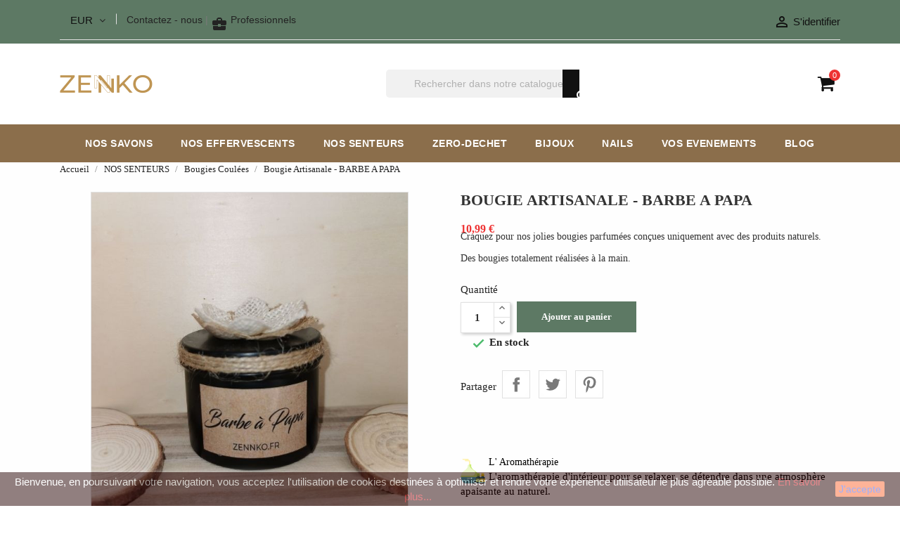

--- FILE ---
content_type: text/html; charset=utf-8
request_url: https://zennko.fr/bougies-coulees/215-bougie-artisanale-barbe-a-papa.html
body_size: 29506
content:
<!doctype html>
<html lang="fr">

    <head>

        
            
    <meta charset="utf-8">


    <meta http-equiv="x-ua-compatible" content="ie=edge">



    <link rel="canonical" href="https://zennko.fr/bougies-coulees/215-bougie-artisanale-barbe-a-papa.html">

    <title>Bougie Artisanale - BARBE A PAPA</title>
    <meta name="description" content="Craquez pour nos jolies bougies parfumées conçues uniquement avec des produits naturels.">
    <meta name="keywords" content="">
                <link rel="canonical" href="https://zennko.fr/bougies-coulees/215-bougie-artisanale-barbe-a-papa.html">
    


    <meta name="viewport" content="width=device-width, initial-scale=1">



    <link rel="icon" type="image/vnd.microsoft.icon" href="https://zennko.fr/img/favicon.ico?1636668867">
    <link rel="shortcut icon" type="image/x-icon" href="https://zennko.fr/img/favicon.ico?1636668867">
    <link href="https://stackpath.bootstrapcdn.com/font-awesome/4.7.0/css/font-awesome.min.css" rel="stylesheet">
    <link href="https://fonts.googleapis.com/css?family=Montserrat:400,500,600,700,800&display=swap" rel="stylesheet">




      <link rel="stylesheet" href="https://zennko.fr/themes/zenn/assets/css/theme.css" type="text/css" media="all">
  <link rel="stylesheet" href="https://zennko.fr/themes/zenn/assets/css/font-awesome.min.css" type="text/css" media="all">
  <link rel="stylesheet" href="https://zennko.fr/themes/zenn/assets/css/owl.carousel.css" type="text/css" media="all">
  <link rel="stylesheet" href="https://zennko.fr/themes/zenn/assets/css/owl.theme.css" type="text/css" media="all">
  <link rel="stylesheet" href="https://zennko.fr/themes/zenn/assets/css/owl.transitions.css" type="text/css" media="all">
  <link rel="stylesheet" href="https://zennko.fr/modules/blockreassurance/views/dist/front.css" type="text/css" media="all">
  <link rel="stylesheet" href="https://zennko.fr/modules/ps_socialfollow/views/css/ps_socialfollow.css" type="text/css" media="all">
  <link rel="stylesheet" href="https://zennko.fr/modules/ps_searchbar/ps_searchbar.css" type="text/css" media="all">
  <link rel="stylesheet" href="https://zennko.fr/modules/ht_scrolltop/views/css/font-awesome.min.css" type="text/css" media="all">
  <link rel="stylesheet" href="https://zennko.fr/modules/baproductscarousel/views/css/assets/owl.carousel.min.css" type="text/css" media="all">
  <link rel="stylesheet" href="https://zennko.fr/modules/baproductscarousel/views/css/assets/owl.theme.default.min.css" type="text/css" media="all">
  <link rel="stylesheet" href="https://zennko.fr/modules/baproductscarousel/views/css/assets/animate.css" type="text/css" media="all">
  <link rel="stylesheet" href="https://zennko.fr/modules/baproductscarousel/views/css/baslider.css" type="text/css" media="all">
  <link rel="stylesheet" href="https://zennko.fr/modules/blockreinsurancecustom/views/css/styles.css" type="text/css" media="all">
  <link rel="stylesheet" href="https://zennko.fr/modules/myprestacomments/myprestacomments.css" type="text/css" media="all">
  <link rel="stylesheet" href="https://zennko.fr/modules/myprestacomments/myprestacomments16.css" type="text/css" media="all">
  <link rel="stylesheet" href="https://zennko.fr/themes/zenn/modules/everpsblog/views/css/everpsblog-columns.css" type="text/css" media="all">
  <link rel="stylesheet" href="https://zennko.fr/themes/zenn/modules/everpsblog/views/css/everpsblog-all.css" type="text/css" media="all">
  <link rel="stylesheet" href="https://zennko.fr/themes/zenn/modules/everpsblog/views/css/white.css" type="text/css" media="all">
  <link rel="stylesheet" href="https://zennko.fr/themes/zenn/modules/everpsblog/views/css/custom.css" type="text/css" media="all">
  <link rel="stylesheet" href="https://zennko.fr/modules/everpspopup/views/css/everpspopup.css" type="text/css" media="all">
  <link rel="stylesheet" href="https://zennko.fr/modules/ht_staticblocks/views/css/ht_staticblocks.css" type="text/css" media="all">
  <link rel="stylesheet" href="https://zennko.fr/js/jquery/ui/themes/base/minified/jquery-ui.min.css" type="text/css" media="all">
  <link rel="stylesheet" href="https://zennko.fr/js/jquery/ui/themes/base/minified/jquery.ui.theme.min.css" type="text/css" media="all">
  <link rel="stylesheet" href="https://zennko.fr/modules/blockwishlist/public/wishlist.css" type="text/css" media="all">
  <link rel="stylesheet" href="https://zennko.fr/js/jquery/plugins/fancybox/jquery.fancybox.css" type="text/css" media="all">
  <link rel="stylesheet" href="https://zennko.fr/themes/zenn/assets/css/custom.css" type="text/css" media="all">




    

  <script type="text/javascript">
        var blockwishlistController = "https:\/\/zennko.fr\/module\/blockwishlist\/action";
        var prestashop = {"cart":{"products":[],"totals":{"total":{"type":"total","label":"Total","amount":0,"value":"0,00\u00a0\u20ac"},"total_including_tax":{"type":"total","label":"Total TTC","amount":0,"value":"0,00\u00a0\u20ac"},"total_excluding_tax":{"type":"total","label":"Total HT :","amount":0,"value":"0,00\u00a0\u20ac"}},"subtotals":{"products":{"type":"products","label":"Sous-total","amount":0,"value":"0,00\u00a0\u20ac"},"discounts":null,"shipping":{"type":"shipping","label":"Livraison","amount":0,"value":""},"tax":null},"products_count":0,"summary_string":"0 articles","vouchers":{"allowed":1,"added":[]},"discounts":[],"minimalPurchase":0.1,"minimalPurchaseRequired":"Un montant total de 0,10\u00a0\u20ac HT minimum est requis pour valider votre commande. Le montant actuel de votre commande est de 0,00\u00a0\u20ac HT."},"currency":{"id":1,"name":"Euro","iso_code":"EUR","iso_code_num":"978","sign":"\u20ac"},"customer":{"lastname":null,"firstname":null,"email":null,"birthday":null,"newsletter":null,"newsletter_date_add":null,"optin":null,"website":null,"company":null,"siret":null,"ape":null,"is_logged":false,"gender":{"type":null,"name":null},"addresses":[]},"language":{"name":"Fran\u00e7ais (French)","iso_code":"fr","locale":"fr-FR","language_code":"fr-FR","is_rtl":"0","date_format_lite":"d-m-Y","date_format_full":"d-m-Y H:i:s","id":1},"page":{"title":"","canonical":"https:\/\/zennko.fr\/bougies-coulees\/215-bougie-artisanale-barbe-a-papa.html","meta":{"title":"Bougie Artisanale - BARBE A PAPA","description":"Craquez pour nos jolies bougies parfum\u00e9es con\u00e7ues uniquement avec des produits naturels.","keywords":"","robots":"index"},"page_name":"product","body_classes":{"lang-fr":true,"lang-rtl":false,"country-US":true,"currency-EUR":true,"layout-full-width":true,"page-product":true,"tax-display-disabled":true,"product-id-215":true,"product-Bougie Artisanale - BARBE A PAPA":true,"product-id-category-32":true,"product-id-manufacturer-4":true,"product-id-supplier-0":true,"product-available-for-order":true},"admin_notifications":[]},"shop":{"name":"ZENNKO","logo":"https:\/\/zennko.fr\/img\/zennko-logo-1620632439.jpg","stores_icon":"https:\/\/zennko.fr\/img\/logo_stores.png","favicon":"https:\/\/zennko.fr\/img\/favicon.ico"},"urls":{"base_url":"https:\/\/zennko.fr\/","current_url":"https:\/\/zennko.fr\/bougies-coulees\/215-bougie-artisanale-barbe-a-papa.html","shop_domain_url":"https:\/\/zennko.fr","img_ps_url":"https:\/\/zennko.fr\/img\/","img_cat_url":"https:\/\/zennko.fr\/img\/c\/","img_lang_url":"https:\/\/zennko.fr\/img\/l\/","img_prod_url":"https:\/\/zennko.fr\/img\/p\/","img_manu_url":"https:\/\/zennko.fr\/img\/m\/","img_sup_url":"https:\/\/zennko.fr\/img\/su\/","img_ship_url":"https:\/\/zennko.fr\/img\/s\/","img_store_url":"https:\/\/zennko.fr\/img\/st\/","img_col_url":"https:\/\/zennko.fr\/img\/co\/","img_url":"https:\/\/zennko.fr\/themes\/zenn\/assets\/img\/","css_url":"https:\/\/zennko.fr\/themes\/zenn\/assets\/css\/","js_url":"https:\/\/zennko.fr\/themes\/zenn\/assets\/js\/","pic_url":"https:\/\/zennko.fr\/upload\/","pages":{"address":"https:\/\/zennko.fr\/adresse","addresses":"https:\/\/zennko.fr\/adresses","authentication":"https:\/\/zennko.fr\/connexion","cart":"https:\/\/zennko.fr\/panier","category":"https:\/\/zennko.fr\/index.php?controller=category","cms":"https:\/\/zennko.fr\/index.php?controller=cms","contact":"https:\/\/zennko.fr\/nous-contacter","discount":"https:\/\/zennko.fr\/reduction","guest_tracking":"https:\/\/zennko.fr\/suivi-commande-invite","history":"https:\/\/zennko.fr\/historique-commandes","identity":"https:\/\/zennko.fr\/identite","index":"https:\/\/zennko.fr\/","my_account":"https:\/\/zennko.fr\/mon-compte","order_confirmation":"https:\/\/zennko.fr\/confirmation-commande","order_detail":"https:\/\/zennko.fr\/index.php?controller=order-detail","order_follow":"https:\/\/zennko.fr\/suivi-commande","order":"https:\/\/zennko.fr\/commande","order_return":"https:\/\/zennko.fr\/index.php?controller=order-return","order_slip":"https:\/\/zennko.fr\/avoirs","pagenotfound":"https:\/\/zennko.fr\/page-introuvable","password":"https:\/\/zennko.fr\/recuperation-mot-de-passe","pdf_invoice":"https:\/\/zennko.fr\/index.php?controller=pdf-invoice","pdf_order_return":"https:\/\/zennko.fr\/index.php?controller=pdf-order-return","pdf_order_slip":"https:\/\/zennko.fr\/index.php?controller=pdf-order-slip","prices_drop":"https:\/\/zennko.fr\/promotions","product":"https:\/\/zennko.fr\/index.php?controller=product","search":"https:\/\/zennko.fr\/recherche","sitemap":"https:\/\/zennko.fr\/plan-site","stores":"https:\/\/zennko.fr\/magasins","supplier":"https:\/\/zennko.fr\/fournisseur","register":"https:\/\/zennko.fr\/connexion?create_account=1","order_login":"https:\/\/zennko.fr\/commande?login=1"},"alternative_langs":[],"theme_assets":"\/themes\/zenn\/assets\/","actions":{"logout":"https:\/\/zennko.fr\/?mylogout="},"no_picture_image":{"bySize":{"small_default":{"url":"https:\/\/zennko.fr\/img\/p\/fr-default-small_default.jpg","width":98,"height":116},"cart_default":{"url":"https:\/\/zennko.fr\/img\/p\/fr-default-cart_default.jpg","width":125,"height":148},"carousel":{"url":"https:\/\/zennko.fr\/img\/p\/fr-default-carousel.jpg","width":277,"height":115},"home_default":{"url":"https:\/\/zennko.fr\/img\/p\/fr-default-home_default.jpg","width":350,"height":415},"medium_default":{"url":"https:\/\/zennko.fr\/img\/p\/fr-default-medium_default.jpg","width":452,"height":535},"large_default":{"url":"https:\/\/zennko.fr\/img\/p\/fr-default-large_default.jpg","width":613,"height":708}},"small":{"url":"https:\/\/zennko.fr\/img\/p\/fr-default-small_default.jpg","width":98,"height":116},"medium":{"url":"https:\/\/zennko.fr\/img\/p\/fr-default-home_default.jpg","width":350,"height":415},"large":{"url":"https:\/\/zennko.fr\/img\/p\/fr-default-large_default.jpg","width":613,"height":708},"legend":""}},"configuration":{"display_taxes_label":false,"display_prices_tax_incl":true,"is_catalog":false,"show_prices":true,"opt_in":{"partner":false},"quantity_discount":{"type":"discount","label":"Remise sur prix unitaire"},"voucher_enabled":1,"return_enabled":1},"field_required":[],"breadcrumb":{"links":[{"title":"Accueil","url":"https:\/\/zennko.fr\/"},{"title":"NOS SENTEURS","url":"https:\/\/zennko.fr\/11-nos-senteurs"},{"title":"Bougies Coul\u00e9es","url":"https:\/\/zennko.fr\/32-bougies-coulees"},{"title":"Bougie Artisanale - BARBE A PAPA","url":"https:\/\/zennko.fr\/bougies-coulees\/215-bougie-artisanale-barbe-a-papa.html"}],"count":4},"link":{"protocol_link":"https:\/\/","protocol_content":"https:\/\/"},"time":1768972503,"static_token":"3678de14cc79f847b587fcbd46ac9474","token":"2f2933dc7da9f2fca3e70bb92c1d7c8f","debug":false};
        var productsAlreadyTagged = [];
        var psemailsubscription_subscription = "https:\/\/zennko.fr\/module\/ps_emailsubscription\/subscription";
        var psr_icon_color = "#F19D76";
        var removeFromWishlistUrl = "https:\/\/zennko.fr\/module\/blockwishlist\/action?action=deleteProductFromWishlist";
        var wishlistAddProductToCartUrl = "https:\/\/zennko.fr\/module\/blockwishlist\/action?action=addProductToCart";
        var wishlistUrl = "https:\/\/zennko.fr\/module\/blockwishlist\/view";
      </script>



    <script src="https://code.jquery.com/jquery-3.3.1.min.js"></script>
<script type="text/javascript" src="https://zennko.fr/modules/baproductscarousel/views/js/assets/owl.carousel.js"></script>
<script>
	$(document).ready(function($) {
				if (auto_play == 'true') {
			setInterval(checktime_1,1500);
			function checktime_1() {
				if (!$('.template_slide:hover')) {
					if(!$('body').hasClass('modal-open')) {
						$('.fadeOut_1').trigger('play.owl.autoplay');
					}
					else {
						$('.fadeOut_1').trigger('stop.owl.autoplay');
					}
				}
			}
		}
		$('.fadeOut_1').owlCarousel({
			animateOut: 'slideOutDown',
			animateIn: 'flipInX',
			autoplayHoverPause:true,
			loop: false,
			autoplay:true,
			margin: 10,
			nav :true,
			dots :true,
			navText : ['<i class="fa fa-angle-left" aria-hidden="true"></i>','<i class="fa fa-angle-right" aria-hidden="true"></i>'],
			responsive:{
				0:{
					items:2,
					nav :true,
					dots :true,
				},
				600:{
					items:2,
					nav :true,
					dots :true,
				},
				1000:{
					items:4,
					nav :true,
					dots :true,
				}
			}
		});
			});
</script><link rel="stylesheet" href="/themes/_libraries/font-awesome/css/font-awesome.css" />
<script>
                 var id_customer_ba = '0';
                 var rtl = '0';
                </script><style type="text/css" media="screen">
			.fadeOut_1 > .owl-nav > .owl-prev, 
		.fadeOut_1 > .owl-nav > .owl-next {
			background: #FFFFFF !important;
			color: #000000 !important;
			font-size: 18px;
			margin-top: -30px;
			position: absolute;
			top: 42%;
			text-align: center;
			line-height: 39px;
			border:1px solid #fff;
			width: 40px;
			height: 40px;
		}
		.template_slide .fadeOut_1_title .page-title-categoryslider{
			color: #75B239;
		}
		.template_slide .fadeOut_1_title .page-title-categoryslider:after{
			background-color: #75B239;
		}
		.fadeOut_1 .owl-nav .owl-prev:hover, 
		.fadeOut_1 .owl-nav .owl-next:hover {
			background: #75B239 !important;
		}
		.fadeOut_1 .whislist_casour{
			background: #FFFFFF;
			color:#75B239;
			border: 1px solid #75B239;
		}
		.fadeOut_1 .ad_info_pro h4 a:hover{
			color: #75B239;
		}
		.fadeOut_1 .whislist_casour>a{
			background: transparent !important;
			color:#75B239;
		}
		.fadeOut_1 .whislist_casour:hover,.compare_check,.compare_check a{
			background: #75B239 !important;
			color: #FFFFFF !important;
			transition: all 0.4s ease-in-out 0s;
		}
		.fadeOut_1 .whislist_casour:hover a{
			color: #FFFFFF !important;
		}
		.fadeOut_1 .ad_info_pro h4 a{
			font-size: 13px;
			color: #000000;
		}
		.fadeOut_1 .add_to_carsou .ajax_add_to_cart_button:hover{
			color: #FFFFFF !important;
		}
		.fadeOut_1 .add_to_carsou .ajax_add_to_cart_button{
			background:#75B239 !important;
			color: #FFFFFF;
		}
	</style><script async src="https://www.googletagmanager.com/gtag/js?id=G-5F3H43MB0Y "></script>
<script>
  window.dataLayer = window.dataLayer || [];
  function gtag(){dataLayer.push(arguments);}
  gtag('js', new Date());
  gtag(
    'config',
    'G-5F3H43MB0Y ',
    {
      'debug_mode':false
                      }
  );
</script>

<meta property="og:title" content="" />
<meta property="og:type" content="website" />
<meta property="og:image" content="http://zennko.fr//img/logo.jpg" />
 
<meta property="og:site_name" content="" />
<meta property="og:description" content="" />

<meta property="og:email" content="service-client@zennko.fr"/>

<meta property="og:street-address" content="BP 40138 "/>
<meta property="og:locality" content="Hyeres Cedex"/>
<meta property="og:country-name" content="France"/>
<meta property="og:postal-code" content="83404"/>

<meta property="fb:admins" content="100670528996541" />
<meta property="fb:app_id" content="100670528996541" />





        
    <meta property="og:type" content="product">
    <meta property="og:url" content="https://zennko.fr/bougies-coulees/215-bougie-artisanale-barbe-a-papa.html">
    <meta property="og:title" content="Bougie Artisanale - BARBE A PAPA">
    <meta property="og:site_name" content="ZENNKO">
    <meta property="og:description" content="Craquez pour nos jolies bougies parfumées conçues uniquement avec des produits naturels.">
    <meta property="og:image" content="https://zennko.fr/739-large_default/bougie-artisanale-barbe-a-papa.jpg">
    <meta property="product:pretax_price:amount" content="10.99">
    <meta property="product:pretax_price:currency" content="EUR">
    <meta property="product:price:amount" content="10.99">
    <meta property="product:price:currency" content="EUR">
        


<!-- Google tag (gtag.js) installation le 03/06/2023 cyril GA4-->
<script async src="https://www.googletagmanager.com/gtag/js?id=G-5F3H43MB0Y"></script>
<script>
  window.dataLayer = window.dataLayer || [];
  function gtag(){dataLayer.push(arguments);}
  gtag('js', new Date());

  gtag('config', 'G-5F3H43MB0Y');
</script>


<!-- Global site tag (gtag.js) - Google Analytics -->
<script async src="https://www.googletagmanager.com/gtag/js?id=UA-205066069-1"></script>
<script>
  window.dataLayer = window.dataLayer || [];
  function gtag(){dataLayer.push(arguments);}
  gtag('js', new Date());

  gtag('config', 'UA-205066069-1');
</script>


        <!-- Facebook Pixel Code -->
    <script>
  !function(f,b,e,v,n,t,s)
  {if(f.fbq)return;n=f.fbq=function(){n.callMethod?
  n.callMethod.apply(n,arguments):n.queue.push(arguments)};
  if(!f._fbq)f._fbq=n;n.push=n;n.loaded=!0;n.version='2.0';
  n.queue=[];t=b.createElement(e);t.async=!0;
  t.src=v;s=b.getElementsByTagName(e)[0];
  s.parentNode.insertBefore(t,s)}(window, document,'script',
  'https://connect.facebook.net/en_US/fbevents.js');
  fbq('init', '287335029429258');
  fbq('track', 'PageView');
    </script>
<noscript><img height="1" width="1" style="display:none"  src="https://www.facebook.com/tr?id=287335029429258&ev=PageView&noscript=1"/></noscript>
<!-- End Facebook Pixel Code -->


<meta name="facebook-domain-verification" content="jbb88tzlasv6dfvcsg497lgkc5xkfe" />


    </head>

    <body id="product" class="lang-fr country-us currency-eur layout-full-width page-product tax-display-disabled product-id-215 product-bougie-artisanale-barbe-a-papa product-id-category-32 product-id-manufacturer-4 product-id-supplier-0 product-available-for-order">

        
            
        

    <main>
        <div class="ht-main-content">
        
                    

        <header id="header">
            
                

    <div class="header-banner">
        
    </div>



    <nav class="header-nav">
        <div class="container">
            <div class="header-wrapper hidden-sm-down">
                <div class="row">
                    <div class="col-md-6 col-xs-12 left-nav">
                        <div id="_desktop_currency_selector">
  <div class="currency-selector dropdown js-dropdown">
      <span id="currency-selector-label" class="hidden-md-up">Monnaie:</span>
    <button data-target="#" data-toggle="dropdown" class="hidden-sm-down btn-unstyle" aria-haspopup="true" aria-expanded="false" aria-label="Liste déroulante des devises">
      <span class="expand-more _gray-darker">EUR</span>
      <i class="fa fa-angle-down expand-more"></i>
    </button>
    <ul class="dropdown-menu hidden-sm-down" aria-labelledby="currency-selector-label">
              <li >
          <a title="Franc suisse" rel="nofollow" href="https://zennko.fr/bougies-coulees/215-bougie-artisanale-barbe-a-papa.html?SubmitCurrency=1&amp;id_currency=3" class="dropdown-item">CHF CHF</a>
        </li>
              <li  class="current" >
          <a title="Euro" rel="nofollow" href="https://zennko.fr/bougies-coulees/215-bougie-artisanale-barbe-a-papa.html?SubmitCurrency=1&amp;id_currency=1" class="dropdown-item">EUR €</a>
        </li>
              <li >
          <a title="Livre sterling" rel="nofollow" href="https://zennko.fr/bougies-coulees/215-bougie-artisanale-barbe-a-papa.html?SubmitCurrency=1&amp;id_currency=4" class="dropdown-item">GBP £</a>
        </li>
              <li >
          <a title="Dollar des États-Unis" rel="nofollow" href="https://zennko.fr/bougies-coulees/215-bougie-artisanale-barbe-a-papa.html?SubmitCurrency=1&amp;id_currency=2" class="dropdown-item">USD $</a>
        </li>
          </ul>
    <select class="link hidden-md-up" aria-labelledby="currency-selector-label">
              <option value="https://zennko.fr/bougies-coulees/215-bougie-artisanale-barbe-a-papa.html?SubmitCurrency=1&amp;id_currency=3">CHF CHF</option>
              <option value="https://zennko.fr/bougies-coulees/215-bougie-artisanale-barbe-a-papa.html?SubmitCurrency=1&amp;id_currency=1" selected="selected">EUR €</option>
              <option value="https://zennko.fr/bougies-coulees/215-bougie-artisanale-barbe-a-papa.html?SubmitCurrency=1&amp;id_currency=4">GBP £</option>
              <option value="https://zennko.fr/bougies-coulees/215-bougie-artisanale-barbe-a-papa.html?SubmitCurrency=1&amp;id_currency=2">USD $</option>
          </select>
  </div>
</div>
<div id="_desktop_contact_link">
  <div id="contact-link">
          <a href="https://zennko.fr/nous-contacter">Contactez - nous</a>
    
        <span id="link_contact_pro">| <a href="//zennko.fr/content/10-bienvenue-dans-notre-espace-reserve-aux-professionnels"><i class="material-icons">&#xeb3f;</i> Professionnels</a></span>
    
  </div>
</div>

                    </div>
                    <div class="col-md-6 right-nav">
                        <div id="_desktop_user_info">
    <div class="user-info">
                    <a
                href="https://zennko.fr/mon-compte"
                title="Connectez-vous à votre compte client"
                rel="nofollow"
                >
                <i class="material-icons">&#xE7FF;</i>
                <span class="hidden-sm-down">S'identifier</span>
            </a>
            </div>
</div>
                    </div>
                </div>
            </div>
            <div class="row">
                <div class="hidden-md-up text-sm-center mobile">
                    <div class="float-xs-left" id="menu-icon">
                        <i class="material-icons d-inline">&#xE5D2;</i>
                    </div>
                    <div class="float-xs-right" id="_mobile_cart"></div>
                    <div class="float-xs-right" id="_mobile_user_info"></div>
                    <div class="top-logo" id="_mobile_logo"></div>
                </div>
            </div>
        </div>
    </nav>



    <div class="header-top">
        <div class="container">
            <div class="hidden-sm-down" id="_desktop_logo">
                <a href="https://zennko.fr/">
                    <img class="logo" src="https://zennko.fr/img/zennko-logo-1620632439.jpg" alt="ZENNKO">
                </a>
            </div>
            

<div id="_desktop_cart">
    <div class="blockcart cart-preview inactive" data-refresh-url="//zennko.fr/module/ps_shoppingcart/ajax">
        <div class="header">
                            <span class="shopping-basket"><i class="fa fa-shopping-cart" aria-hidden="true"></i></span>
                <span class="cart-products-count hidden-sm-down">0</span>
                <span class="cart-products-count hidden-md-up">0</span>
                        </div>
    </div>
</div>  

 <!-- Block search module TOP -->
<div id="search_widget" class="search-widget" data-search-controller-url="//zennko.fr/recherche">
    <div class="ht-search-widget">
        <form method="get" action="//zennko.fr/recherche">
            <input type="hidden" name="controller" value="search">
            <input type="text" name="s" value="" placeholder="Rechercher dans notre catalogue" aria-label="Chercher">
            <button type="submit" class="btn-unstyle search-tog-btn" aria-haspopup="true" aria-expanded="false">
                <i class="fa fa-search search-icon hidden-sm-down " aria-hidden="true"></i>
                <i class="material-icons search hidden-md-up">&#xE8B6;</i>
            </button>
        </form>
    </div>
</div>
<!-- /Block search module TOP -->


            <div id="mobile_top_menu_wrapper" class="row hidden-md-up" style="display:none;">
                <div class="js-top-menu mobile" id="_mobile_top_menu"></div>
                <div class="js-top-menu-bottom">
                    <div id="_mobile_currency_selector"></div>
                    <div id="_mobile_language_selector"></div>
                    <div id="_mobile_contact_link"></div>
                </div>
            </div>
        </div>
    </div>
    


<div class="displaytopmenu">
    <div class="container">
        
                    <div class="top-navigation-menu ht-main-menu">
                            <div class="top-navigation-menu-inner">
                                <div class="main-menu menu js-top-menu position-static hidden-sm-down" id="_desktop_top_menu">
                                    
            <ul class="top-menu " id="top-menu" data-depth="0">
                            <li class="ht-level-0 category  has-child " id="category-5">
                                        <a
                        class="dropdown-item"
                        href="https://zennko.fr/5-nos-savons" data-depth="0"
                                                >
                                                                                                            <span class="float-xs-right hidden-md-up">
                                <span data-target="#top_sub_menu_54550" data-toggle="collapse" class="navbar-toggler collapse-icons">
                                    <i class="material-icons add">&#xE313;</i>
                                    <i class="material-icons remove">&#xE316;</i>
                                </span>
                            </span>
                                                <span>NOS SAVONS<span>
                                </a>
                                                                    <div  class="popover sub-menu js-sub-menu collapse" id="top_sub_menu_54550">
                                        
            <ul class="top-menu "  data-depth="1">
                            <li class="ht-level-1 category " id="category-20">
                                        <a
                        class="dropdown-item dropdown-submenu"
                        href="https://zennko.fr/20-savons-massage" data-depth="1"
                                                >
                                                <span>Savons Massage<span>
                                </a>
                                                                </li>
                                            <li class="ht-level-1 category " id="category-21">
                                        <a
                        class="dropdown-item dropdown-submenu"
                        href="https://zennko.fr/21-savons-solides" data-depth="1"
                                                >
                                                <span>Savons Solides<span>
                                </a>
                                                                </li>
                                            <li class="ht-level-1 category " id="category-27">
                                        <a
                        class="dropdown-item dropdown-submenu"
                        href="https://zennko.fr/27-shampooings-solides" data-depth="1"
                                                >
                                                <span>Shampooings Solides<span>
                                </a>
                                                                </li>
                                            <li class="ht-level-1 category " id="category-37">
                                        <a
                        class="dropdown-item dropdown-submenu"
                        href="https://zennko.fr/37-apres-shampooings-solides" data-depth="1"
                                                >
                                                <span>Après Shampooings Solides<span>
                                </a>
                                                                </li>
                                                        </ul>
                                            

                                        
                                    </div>
                                                                </li>
                                            <li class="ht-level-0 category  has-child " id="category-31">
                                        <a
                        class="dropdown-item"
                        href="https://zennko.fr/31-nos-effervescents" data-depth="0"
                                                >
                                                                                                            <span class="float-xs-right hidden-md-up">
                                <span data-target="#top_sub_menu_89777" data-toggle="collapse" class="navbar-toggler collapse-icons">
                                    <i class="material-icons add">&#xE313;</i>
                                    <i class="material-icons remove">&#xE316;</i>
                                </span>
                            </span>
                                                <span>NOS EFFERVESCENTS<span>
                                </a>
                                                                    <div  class="popover sub-menu js-sub-menu collapse" id="top_sub_menu_89777">
                                        
            <ul class="top-menu "  data-depth="1">
                            <li class="ht-level-1 category " id="category-38">
                                        <a
                        class="dropdown-item dropdown-submenu"
                        href="https://zennko.fr/38-bombes-de-bain" data-depth="1"
                                                >
                                                <span>Bombes de bain<span>
                                </a>
                                                                </li>
                                            <li class="ht-level-1 category " id="category-30">
                                        <a
                        class="dropdown-item dropdown-submenu"
                        href="https://zennko.fr/30-cupcakes-de-bain" data-depth="1"
                                                >
                                                <span>Cupcakes de bain<span>
                                </a>
                                                                </li>
                                            <li class="ht-level-1 category " id="category-36">
                                        <a
                        class="dropdown-item dropdown-submenu"
                        href="https://zennko.fr/36-mini-bombes-de-bain" data-depth="1"
                                                >
                                                <span>Mini bombes de bain<span>
                                </a>
                                                                </li>
                                            <li class="ht-level-1 category " id="category-29">
                                        <a
                        class="dropdown-item dropdown-submenu"
                        href="https://zennko.fr/29-macarons-de-bain" data-depth="1"
                                                >
                                                <span>Macarons de bain<span>
                                </a>
                                                                </li>
                                            <li class="ht-level-1 category " id="category-28">
                                        <a
                        class="dropdown-item dropdown-submenu"
                        href="https://zennko.fr/28-perles-de-bain" data-depth="1"
                                                >
                                                <span>Perles de bain<span>
                                </a>
                                                                </li>
                                            <li class="ht-level-1 category " id="category-39">
                                        <a
                        class="dropdown-item dropdown-submenu"
                        href="https://zennko.fr/39-sels-de-bain" data-depth="1"
                                                >
                                                <span>Sels de bain<span>
                                </a>
                                                                </li>
                                            <li class="ht-level-1 category " id="category-42">
                                        <a
                        class="dropdown-item dropdown-submenu"
                        href="https://zennko.fr/42-tablettes-de-bain" data-depth="1"
                                                >
                                                <span>Tablettes de bain<span>
                                </a>
                                                                </li>
                                                        </ul>
                                            

                                        
                                    </div>
                                                                </li>
                                            <li class="ht-level-0 category  has-child " id="category-11">
                                        <a
                        class="dropdown-item"
                        href="https://zennko.fr/11-nos-senteurs" data-depth="0"
                                                >
                                                                                                            <span class="float-xs-right hidden-md-up">
                                <span data-target="#top_sub_menu_19109" data-toggle="collapse" class="navbar-toggler collapse-icons">
                                    <i class="material-icons add">&#xE313;</i>
                                    <i class="material-icons remove">&#xE316;</i>
                                </span>
                            </span>
                                                <span>NOS SENTEURS<span>
                                </a>
                                                                    <div  class="popover sub-menu js-sub-menu collapse" id="top_sub_menu_19109">
                                        
            <ul class="top-menu "  data-depth="1">
                            <li class="ht-level-1 category " id="category-32">
                                        <a
                        class="dropdown-item dropdown-submenu"
                        href="https://zennko.fr/32-bougies-coulees" data-depth="1"
                                                >
                                                <span>Bougies Coulées<span>
                                </a>
                                                                </li>
                                            <li class="ht-level-1 category " id="category-33">
                                        <a
                        class="dropdown-item dropdown-submenu"
                        href="https://zennko.fr/33-bougies-moulees" data-depth="1"
                                                >
                                                <span>Bougies Moulées<span>
                                </a>
                                                                </li>
                                            <li class="ht-level-1 category " id="category-34">
                                        <a
                        class="dropdown-item dropdown-submenu"
                        href="https://zennko.fr/34-brules-parfums" data-depth="1"
                                                >
                                                <span>Brûles Parfums<span>
                                </a>
                                                                </li>
                                            <li class="ht-level-1 category " id="category-35">
                                        <a
                        class="dropdown-item dropdown-submenu"
                        href="https://zennko.fr/35-fondants-parfumes" data-depth="1"
                                                >
                                                <span>Fondants Parfumés<span>
                                </a>
                                                                </li>
                                            <li class="ht-level-1 category " id="category-41">
                                        <a
                        class="dropdown-item dropdown-submenu"
                        href="https://zennko.fr/41-diffuseurs-parfumes" data-depth="1"
                                                >
                                                <span>Diffuseurs Parfumés<span>
                                </a>
                                                                </li>
                                            <li class="ht-level-1 category " id="category-40">
                                        <a
                        class="dropdown-item dropdown-submenu"
                        href="https://zennko.fr/40-diffuseurs-voiture" data-depth="1"
                                                >
                                                <span>Diffuseurs Voiture<span>
                                </a>
                                                                </li>
                                                        </ul>
                                            

                                        
                                    </div>
                                                                </li>
                                            <li class="ht-level-0 category  has-child " id="category-13">
                                        <a
                        class="dropdown-item"
                        href="https://zennko.fr/13-zero-dechet" data-depth="0"
                                                >
                                                                                                            <span class="float-xs-right hidden-md-up">
                                <span data-target="#top_sub_menu_26308" data-toggle="collapse" class="navbar-toggler collapse-icons">
                                    <i class="material-icons add">&#xE313;</i>
                                    <i class="material-icons remove">&#xE316;</i>
                                </span>
                            </span>
                                                <span>ZERO-DECHET<span>
                                </a>
                                                                    <div  class="popover sub-menu js-sub-menu collapse" id="top_sub_menu_26308">
                                        
            <ul class="top-menu "  data-depth="1">
                            <li class="ht-level-1 category " id="category-25">
                                        <a
                        class="dropdown-item dropdown-submenu"
                        href="https://zennko.fr/25-accessoires" data-depth="1"
                                                >
                                                <span>Accessoires<span>
                                </a>
                                                                </li>
                                                        </ul>
                                            

                                        
                                    </div>
                                                                </li>
                                            <li class="ht-level-0 category  has-child " id="category-50">
                                        <a
                        class="dropdown-item"
                        href="https://zennko.fr/50-bijoux" data-depth="0"
                                                >
                                                                                                            <span class="float-xs-right hidden-md-up">
                                <span data-target="#top_sub_menu_65626" data-toggle="collapse" class="navbar-toggler collapse-icons">
                                    <i class="material-icons add">&#xE313;</i>
                                    <i class="material-icons remove">&#xE316;</i>
                                </span>
                            </span>
                                                <span>BIJOUX<span>
                                </a>
                                                                    <div  class="popover sub-menu js-sub-menu collapse" id="top_sub_menu_65626">
                                        
            <ul class="top-menu "  data-depth="1">
                            <li class="ht-level-1 category " id="category-54">
                                        <a
                        class="dropdown-item dropdown-submenu"
                        href="https://zennko.fr/54-bracelets" data-depth="1"
                                                >
                                                <span>Bracelets<span>
                                </a>
                                                                </li>
                                                        </ul>
                                            

                                        
                                    </div>
                                                                </li>
                                            <li class="ht-level-0 category  has-child " id="category-43">
                                        <a
                        class="dropdown-item"
                        href="https://zennko.fr/43-nails" data-depth="0"
                                                >
                                                                                                            <span class="float-xs-right hidden-md-up">
                                <span data-target="#top_sub_menu_93846" data-toggle="collapse" class="navbar-toggler collapse-icons">
                                    <i class="material-icons add">&#xE313;</i>
                                    <i class="material-icons remove">&#xE316;</i>
                                </span>
                            </span>
                                                <span>NAILS<span>
                                </a>
                                                                    <div  class="popover sub-menu js-sub-menu collapse" id="top_sub_menu_93846">
                                        
            <ul class="top-menu "  data-depth="1">
                            <li class="ht-level-1 category " id="category-44">
                                        <a
                        class="dropdown-item dropdown-submenu"
                        href="https://zennko.fr/44-classiques" data-depth="1"
                                                >
                                                <span>Classiques<span>
                                </a>
                                                                </li>
                                            <li class="ht-level-1 category " id="category-45">
                                        <a
                        class="dropdown-item dropdown-submenu"
                        href="https://zennko.fr/45-pailletes" data-depth="1"
                                                >
                                                <span>Pailletés<span>
                                </a>
                                                                </li>
                                            <li class="ht-level-1 category " id="category-46">
                                        <a
                        class="dropdown-item dropdown-submenu"
                        href="https://zennko.fr/46-irises" data-depth="1"
                                                >
                                                <span>Irisés<span>
                                </a>
                                                                </li>
                                            <li class="ht-level-1 category " id="category-48">
                                        <a
                        class="dropdown-item dropdown-submenu"
                        href="https://zennko.fr/48-fluos" data-depth="1"
                                                >
                                                <span>Fluos<span>
                                </a>
                                                                </li>
                                                        </ul>
                                            

                                        
                                    </div>
                                                                </li>
                                            <li class="ht-level-0 category  has-child " id="category-51">
                                        <a
                        class="dropdown-item"
                        href="https://zennko.fr/51-vos-evenements-" data-depth="0"
                                                >
                                                                                                            <span class="float-xs-right hidden-md-up">
                                <span data-target="#top_sub_menu_60742" data-toggle="collapse" class="navbar-toggler collapse-icons">
                                    <i class="material-icons add">&#xE313;</i>
                                    <i class="material-icons remove">&#xE316;</i>
                                </span>
                            </span>
                                                <span>VOS EVENEMENTS<span>
                                </a>
                                                                    <div  class="popover sub-menu js-sub-menu collapse" id="top_sub_menu_60742">
                                        
            <ul class="top-menu "  data-depth="1">
                            <li class="ht-level-1 category " id="category-52">
                                        <a
                        class="dropdown-item dropdown-submenu"
                        href="https://zennko.fr/52-mini-savon" data-depth="1"
                                                >
                                                <span>Mini Savon<span>
                                </a>
                                                                </li>
                                                        </ul>
                                            

                                        
                                    </div>
                                                                </li>
                                            <li class="ht-level-0 link " id="lnk-blog">
                                        <a
                        class="dropdown-item"
                        href="https://zennko.fr/blog" data-depth="0"
                                                >
                                                <span>BLOG<span>
                                </a>
                                                                </li>
                                                        </ul>
                                            
                                </div>
                            </div>
                    </div>
    </div>
</div>

            
        </header>

        
            
<aside id="notifications">
  <div class="container">
    
    
    
      </div>
</aside>
        
        
        <section id="wrapper">
            
            <div class="container">
                
                    <nav data-depth="4" class="breadcrumb hidden-sm-down">
  <ol itemscope itemtype="http://schema.org/BreadcrumbList">
          
        <li itemprop="itemListElement" itemscope itemtype="http://schema.org/ListItem">
          <a itemprop="item" href="https://zennko.fr/">
            <span itemprop="name">Accueil</span>
          </a>
          <meta itemprop="position" content="1">
        </li>
      
          
        <li itemprop="itemListElement" itemscope itemtype="http://schema.org/ListItem">
          <a itemprop="item" href="https://zennko.fr/11-nos-senteurs">
            <span itemprop="name">NOS SENTEURS</span>
          </a>
          <meta itemprop="position" content="2">
        </li>
      
          
        <li itemprop="itemListElement" itemscope itemtype="http://schema.org/ListItem">
          <a itemprop="item" href="https://zennko.fr/32-bougies-coulees">
            <span itemprop="name">Bougies Coulées</span>
          </a>
          <meta itemprop="position" content="3">
        </li>
      
          
        <li itemprop="itemListElement" itemscope itemtype="http://schema.org/ListItem">
          <a itemprop="item" href="https://zennko.fr/bougies-coulees/215-bougie-artisanale-barbe-a-papa.html">
            <span itemprop="name">Bougie Artisanale - BARBE A PAPA</span>
          </a>
          <meta itemprop="position" content="4">
        </li>
      
      </ol>
</nav>
                
                <div class="row">
                    

                    
  <div id="content-wrapper">
    
    

    <section id="main" itemscope itemtype="http://schema.org/Product">
            <meta itemprop="url" content="https://zennko.fr/bougies-coulees/215-bougie-artisanale-barbe-a-papa.html">
               
            <div itemscope itemtype="http://schema.org/AggregateRating" itemprop="aggregateRating">
            <meta itemprop="reviewCount" content="" />
            <meta itemprop="ratingValue" content="" />
            <meta itemprop="priceValidUntil" content="2026-02-05" /> 
                        </div>
            <div itemscope itemtype="http://schema.org/Offer" itemprop="offers">            </div>
        <div class="row">
            <div class="col-md-6">
                
                    <section class="page-content" id="content">
                        
                            
                                <ul class="product-flags">
                                                                    </ul>
                            

                            
                                <div class="images-container">
  
    <div class="product-cover">
      <img class="js-qv-product-cover" src="https://zennko.fr/739-large_default/bougie-artisanale-barbe-a-papa.jpg" alt="Bougie artisanale Barbe à papa." title="Bougie artisanale Barbe à papa." style="width:100%;" itemprop="image">
      <div class="layer hidden-sm-down" data-toggle="modal" data-target="#product-modal">
        <i class="material-icons zoom-in">&#xE8FF;</i>
      </div>
    </div>
  

  
    <div class="js-qv-mask mask">
      <ul class="product-images js-qv-product-images">
                  <li class="thumb-container">
            <img
              class="thumb js-thumb  selected "
              data-image-medium-src="https://zennko.fr/739-medium_default/bougie-artisanale-barbe-a-papa.jpg"
              data-image-large-src="https://zennko.fr/739-large_default/bougie-artisanale-barbe-a-papa.jpg"
              src="https://zennko.fr/739-home_default/bougie-artisanale-barbe-a-papa.jpg"
              alt="Bougie artisanale Barbe à papa."
              title="Bougie artisanale Barbe à papa."
              width="100"
              itemprop="image"
            >
          </li>
                  <li class="thumb-container">
            <img
              class="thumb js-thumb "
              data-image-medium-src="https://zennko.fr/740-medium_default/bougie-artisanale-barbe-a-papa.jpg"
              data-image-large-src="https://zennko.fr/740-large_default/bougie-artisanale-barbe-a-papa.jpg"
              src="https://zennko.fr/740-home_default/bougie-artisanale-barbe-a-papa.jpg"
              alt="Bougie artisanale Barbe à papa."
              title="Bougie artisanale Barbe à papa."
              width="100"
              itemprop="image"
            >
          </li>
              </ul>
    </div>
  
</div>

                            
                            <div class="scroll-box-arrows">
                                <i class="material-icons left">&#xE314;</i>
                                <i class="material-icons right">&#xE315;</i>
                            </div>
   
                            
                    </section>
                
            </div>
            <div class="col-md-6">
                
                    
                        <h1 class="h1" itemprop="name">Bougie Artisanale - BARBE A PAPA</h1>
                    
                
                
                      <div class="product-prices">
    
          

    
      <div
        class="product-price h5 "
        itemprop="offers"
        itemscope
        itemtype="https://schema.org/Offer"
      >
        <link itemprop="availability" href="https://schema.org/InStock"/>
        <meta itemprop="priceCurrency" content="EUR">

        <div class="current-price">
          <span itemprop="price" content="10.99">10,99 €</span>

                  </div>

        
                  
      </div>
    

    
          

    
          

    
          

    

    <div class="tax-shipping-delivery-label">
            
      
    </div>
  </div>
                

                <div class="product-information">
                    
                        <div id="product-description-short-215" class="product-short-desc" itemprop="description"><p>Craquez pour nos jolies bougies parfumées conçues uniquement avec des produits naturels.</p>
<p>Des bougies totalement réalisées à la main.</p></div>
                    

                    
                    <div class="product-actions">
                        
                            <form action="https://zennko.fr/panier" method="post" id="add-to-cart-or-refresh">
                                <input type="hidden" name="token" value="3678de14cc79f847b587fcbd46ac9474">
                                <input type="hidden" name="id_product" value="215" id="product_page_product_id">
                                <input type="hidden" name="id_customization" value="0" id="product_customization_id">

                                
                                    <div class="product-variants">
  </div>
                                

                                
                                                                    

                                
                                    <section class="product-discounts">
  </section>
                                

                                
                                    
    <div class="product-add-to-cart">
                    <span class="control-label">Quantité</span>

            
                <div class="product-quantity clearfix">
                    <input
                        type="number"
                        name="qty"
                        id="quantity_wanted"
                        value="1"
                        class="input-group"
                        min="1"
                        aria-label="Quantité"
                        >
                </div>

                <div class="add">
                    <button
                        class="btn btn-primary add-to-cart"
                        data-button-action="add-to-cart"
                        type="submit"
                                                >
                        Ajouter au panier
                    </button>
                </div>
            </div>
        

        
            <span id="product-availability">
                                                            <i class="material-icons product-available">&#xE5CA;</i>
                                        En stock
                            </span>
        

        
            <p class="product-minimal-quantity">
                            </p>
        
    </div>
                                

                                
                                    <div class="product-additional-info">
  

      <div class="social-sharing">
      <span>Partager</span>
      <ul>
                  <li class="facebook icon-gray"><a href="https://www.facebook.com/sharer.php?u=https%3A%2F%2Fzennko.fr%2Fbougies-coulees%2F215-bougie-artisanale-barbe-a-papa.html" class="text-hide" title="Partager" target="_blank">Partager</a></li>
                  <li class="twitter icon-gray"><a href="https://twitter.com/intent/tweet?text=Bougie+Artisanale+-+BARBE+A+PAPA https%3A%2F%2Fzennko.fr%2Fbougies-coulees%2F215-bougie-artisanale-barbe-a-papa.html" class="text-hide" title="Tweet" target="_blank">Tweet</a></li>
                  <li class="pinterest icon-gray"><a href="https://www.pinterest.com/pin/create/button/?url=https%3A%2F%2Fzennko.fr%2Fbougies-coulees%2F215-bougie-artisanale-barbe-a-papa.html/&amp;media=https%3A%2F%2Fzennko.fr%2F739%2Fbougie-artisanale-barbe-a-papa.jpg&amp;description=Bougie+Artisanale+-+BARBE+A+PAPA" class="text-hide" title="Pinterest" target="_blank">Pinterest</a></li>
              </ul>
    </div>
  
<input type="hidden" id="emarketing_product_id" value="215-0"/><input type="hidden" id="emarketing_product_name" value="Bougie Artisanale - BARBE A PAPA"/><input type="hidden" id="emarketing_product_price" value="10.99"/><input type="hidden" id="emarketing_product_category" value="Bougies Coulées"/><input type="hidden" id="emarketing_currency" value="EUR"/>
</div>
                                

                                
                                    <input class="product-refresh ps-hidden-by-js" name="refresh" type="submit" value="Rafraîchir">
                                
                            </form>
                        

                    </div>

                    
                    
                        <div class="blockreassurance_product">
            <div style="cursor:pointer;" onclick="window.open('https://zennko.fr/blog/tag/3-aromatherapie')">
            <span class="item-product">
                                                        <img src="/modules/blockreassurance/views/img/img_perso/3.png">
                                    &nbsp;
            </span>
                          <span class="block-title" style="color:#000000;">L&#039; Aromathérapie</span>
              <p style="color:#000000;">L'aromathérapie d'intérieur pour se relaxer, se détendre dans une atmosphère apaisante au naturel.</p>
                    </div>
            <div>
            <span class="item-product">
                                                        <img src="/modules/blockreassurance/views/img/img_perso/bio.png">
                                    &nbsp;
            </span>
                          <span class="block-title" style="color:#000000;">Bio et naturel</span>
              <p style="color:#000000;">Toute l'année des produits bio, naturels pour un univers sain et bon pour notre planète...</p>
                    </div>
        <div class="clearfix"></div>
</div>

                    
                </div>
            </div>
        </div>
                <section id="hhproduct">
                                <h2 style="text-align:center">Description</h2>
                                <div><p>Notre bougie parfumée ZENNKO est totalement réalisée et décorée à la main.</p>
<p>Nos bougies parfumées sont conçues uniquement avec des produits naturels, la cire que nous utilisons est 100% végétale, biodégradable, sans OGM, ni pesticides.</p>
<p>La mèche utilisée pour la réalisation de nos petits bijoux est une mèche sans plomb, 100% coton.</p>
<p>Les étiquettes que nous utilisons sont biodégradables. </p>
<p>Le parfum utilisé pour la création de notre bougie, est réalisé par un maître parfumeur, situé en plein cœur de notre belle Provence et plus précisément à GRASSE, la capitale mondiale du parfum, certifié aux normes européennes IFRA (International Fragrance Agency), garantie sans substances CMR (cancérigène, mutagène et non toxique pour la reproduction).</p>
<p>Les fragrances utilisées ont été soigneusement sélectionnées pour mettre à l'honneur une haute qualité de diffusion.</p>
<p>Le tout sublimé par une belle décoration en toile de jute, notre bougie reflète l’élégance, l’authenticité et le naturel.</p>
<p>Bougie Végan, (non testé sur les animaux).</p>
<p>Durée de combustion: ~ 30H</p>
<p></p>
<p><strong>PARFUM BARBE A PAPA<br /></strong></p>
<p><span style="text-decoration:underline;">Notes de cœur:</span> Barbe à papa</p>
<p><span style="text-decoration:underline;">Notes de fond:</span> Sucre Vanillé</p>
<p><span style="text-decoration:underline;">Notes de tête:</span> Fraise</p>
<p></p></div>
        </section> 
        
        

                        <div class="tabs product-content-tabs">

           
                <ul class="nav nav-tabs" role="tablist">
                   
                    <li class="nav-item">

                                <a
                                class="nav-link"
                                data-toggle="tab"
                                href="#description"
                                role="tab"
                                aria-controls="conseils"
                                 aria-selected="true">Conseils</a>
                        </li>

                           
                   
                                        <li class="nav-item">

                                <a
                                class="nav-link"
                                data-toggle="tab"
                                href="#product-details"
                                role="tab"
                                aria-controls="product-details"
                                >Détails du produit</a>
                        </li>

                            
                                           

                                                                                                    <li class="nav-item">
                            <a
                                class="nav-link"
                                data-toggle="tab"
                                href="#extra-0"
                                role="tab"
                                aria-controls="extra-0">Avis clients</a>
                        </li>
                                       
                </ul>

                <div class="tab-content" id="tab-content">
                    <div class="tab-pane fade in active" id="description" role="tabpanel">
                        
                            <div class="product-description"><p style="margin-top:0px;margin-bottom:1rem;font-size:14px;color:#1e1e1e;line-height:1.45;font-family:Scriptina;background-color:#ffffff;"><strong><span style="text-decoration:underline;"><span style="text-align:justify;">Conseils d'utilisation :</span></span></strong><span style="text-decoration:underline;"><span style="text-align:justify;"></span></span></p>
<p style="margin-top:0px;margin-bottom:1rem;font-size:14px;color:#1e1e1e;line-height:1.45;font-family:Scriptina;background-color:#ffffff;">Chez ZENNKO nous attachons une grande importance à la création de nos bougies, afin de vous proposer une qualité irréprochable avec des matières sélectionnées pour leur propriétés 100% naturelles.</p>
<p style="margin-top:0px;margin-bottom:1rem;font-size:14px;color:#1e1e1e;line-height:1.45;font-family:Scriptina;background-color:#ffffff;">Pour créer une agréable ambiance chez vous, nous vous invitons à suivre précieusement nos conseils d'utilisation.</p>
<p style="margin-top:0px;margin-bottom:1rem;font-size:14px;color:#1e1e1e;line-height:1.45;font-family:Scriptina;background-color:#ffffff;">Avant l'utilisation de votre bougie, posez la sur une surface plane et stable, lors de la première utilisation, allumez votre bougie sans couper la mèche.</p>
<p style="margin-top:0px;margin-bottom:1rem;font-size:14px;color:#1e1e1e;line-height:1.45;font-family:Scriptina;background-color:#ffffff;">Allumez la mèche de votre bougie pour que celle-ci brûle de manière homogène à l'aide d'une allumette ou d'un briquet, pour faciliter l'allumage et ne pas vous brûler.</p>
<p style="margin-top:0px;margin-bottom:1rem;font-size:14px;color:#1e1e1e;line-height:1.45;font-family:Scriptina;background-color:#ffffff;">Lors de la prochaine utilisation de votre bougie, coupez uniquement la pointe de la mèche en coton à l'aide de notre taille mèche, pour éviter une flamme trop importante et l'apparition de fumée noire au bout de la mèche. (pour éviter l'apparition d'un effet champignon au bout de la mèche, pour éviter une fumée noire).</p>
<p style="margin-top:0px;margin-bottom:1rem;font-size:14px;color:#1e1e1e;line-height:1.45;font-family:Scriptina;background-color:#ffffff;">Pensez à enlever les morceaux de mèches coupées ou tout autres éléments tombés dans la cire avant utilisation.</p>
<p style="margin-top:0px;margin-bottom:1rem;font-size:14px;color:#1e1e1e;line-height:1.45;font-family:Scriptina;background-color:#ffffff;">Pour une parfaite combustion de votre bougie, laissez la brûler environ 2 heures minimum lors de sa première utilisation.</p>
<p style="margin-top:0px;margin-bottom:1rem;font-size:14px;color:#1e1e1e;line-height:1.45;font-family:Scriptina;background-color:#ffffff;">Nous vous conseillons de ne pas éteindre votre bougie avant que la cire soit totalement liquéfiée sur toute sa surface, (cela évitera la formation d'un puits autour de la mèche ce qui abîmerai l'utilisation de celle-ci).</p>
<p style="margin-top:0px;margin-bottom:1rem;font-size:14px;color:#1e1e1e;line-height:1.45;font-family:Scriptina;background-color:#ffffff;">Pour préserver votre bougie parfumée, n'hésitez pas à répéter ces différentes étapes avant chaque allumage.</p>
<p style="margin-top:0px;margin-bottom:1rem;font-size:14px;color:#1e1e1e;line-height:1.45;font-family:Scriptina;background-color:#ffffff;">Ne jamais laisser votre bougie sans surveillance.</p>
<p style="margin-top:0px;margin-bottom:1rem;font-size:14px;color:#1e1e1e;line-height:1.45;font-family:Scriptina;background-color:#ffffff;">Ne pas déplacer votre bougie une fois allumée.</p>
<p style="margin-top:0px;margin-bottom:1rem;font-size:14px;color:#1e1e1e;line-height:1.45;font-family:Scriptina;background-color:#ffffff;">Tenir hors de portée des enfants et des animaux.</p>
<p style="margin-top:0px;margin-bottom:1rem;font-size:14px;color:#1e1e1e;line-height:1.45;font-family:Scriptina;background-color:#ffffff;">Poser votre bougie sur une surface plane et résistante au feu, éloignée des rideaux et des courants d’air.</p>
<p style="margin-top:0px;margin-bottom:1rem;font-size:14px;color:#1e1e1e;line-height:1.45;font-family:Scriptina;background-color:#ffffff;">Conserver votre bougie à température ambiante à l’abri de la lumière et de l’humidité.</p>
<p style="margin-top:0px;margin-bottom:1rem;font-size:14px;color:#1e1e1e;line-height:1.45;font-family:Scriptina;background-color:#ffffff;">Idéal pour un pur moment de détente.</p>
<p style="margin-top:0px;margin-bottom:1rem;font-size:14px;color:#1e1e1e;line-height:1.45;font-family:Scriptina;background-color:#ffffff;">Poids : 110g </p></div>
                        
                    </div>

                    
                        <div class="tab-pane fade"
     id="product-details"
     data-product="{&quot;id_shop_default&quot;:&quot;1&quot;,&quot;id_manufacturer&quot;:&quot;4&quot;,&quot;id_supplier&quot;:&quot;0&quot;,&quot;reference&quot;:&quot;BC0215&quot;,&quot;is_virtual&quot;:&quot;0&quot;,&quot;delivery_in_stock&quot;:&quot;&quot;,&quot;delivery_out_stock&quot;:&quot;&quot;,&quot;id_category_default&quot;:&quot;32&quot;,&quot;on_sale&quot;:&quot;0&quot;,&quot;online_only&quot;:&quot;0&quot;,&quot;ecotax&quot;:0,&quot;minimal_quantity&quot;:&quot;1&quot;,&quot;low_stock_threshold&quot;:null,&quot;low_stock_alert&quot;:&quot;0&quot;,&quot;price&quot;:&quot;10,99\u00a0\u20ac&quot;,&quot;unity&quot;:&quot;&quot;,&quot;unit_price_ratio&quot;:&quot;0.000000&quot;,&quot;additional_shipping_cost&quot;:&quot;0.000000&quot;,&quot;customizable&quot;:&quot;0&quot;,&quot;text_fields&quot;:&quot;0&quot;,&quot;uploadable_files&quot;:&quot;0&quot;,&quot;redirect_type&quot;:&quot;301-category&quot;,&quot;id_type_redirected&quot;:&quot;0&quot;,&quot;available_for_order&quot;:&quot;1&quot;,&quot;available_date&quot;:&quot;0000-00-00&quot;,&quot;show_condition&quot;:&quot;0&quot;,&quot;condition&quot;:&quot;new&quot;,&quot;show_price&quot;:&quot;1&quot;,&quot;indexed&quot;:&quot;1&quot;,&quot;visibility&quot;:&quot;both&quot;,&quot;cache_default_attribute&quot;:&quot;0&quot;,&quot;advanced_stock_management&quot;:&quot;0&quot;,&quot;date_add&quot;:&quot;2021-12-16 23:45:48&quot;,&quot;date_upd&quot;:&quot;2023-09-30 00:02:00&quot;,&quot;pack_stock_type&quot;:&quot;3&quot;,&quot;meta_description&quot;:&quot;Craquez pour nos jolies bougies parfum\u00e9es con\u00e7ues uniquement avec des produits naturels.&quot;,&quot;meta_keywords&quot;:&quot;&quot;,&quot;meta_title&quot;:&quot;&quot;,&quot;link_rewrite&quot;:&quot;bougie-artisanale-barbe-a-papa&quot;,&quot;name&quot;:&quot;Bougie Artisanale - BARBE A PAPA&quot;,&quot;description&quot;:&quot;&lt;p style=\&quot;margin-top:0px;margin-bottom:1rem;font-size:14px;color:#1e1e1e;line-height:1.45;font-family:Scriptina;background-color:#ffffff;\&quot;&gt;&lt;strong&gt;&lt;span style=\&quot;text-decoration:underline;\&quot;&gt;&lt;span style=\&quot;text-align:justify;\&quot;&gt;Conseils d&#039;utilisation :&lt;\/span&gt;&lt;\/span&gt;&lt;\/strong&gt;&lt;span style=\&quot;text-decoration:underline;\&quot;&gt;&lt;span style=\&quot;text-align:justify;\&quot;&gt;&lt;\/span&gt;&lt;\/span&gt;&lt;\/p&gt;\n&lt;p style=\&quot;margin-top:0px;margin-bottom:1rem;font-size:14px;color:#1e1e1e;line-height:1.45;font-family:Scriptina;background-color:#ffffff;\&quot;&gt;Chez ZENNKO nous attachons une grande importance \u00e0 la cr\u00e9ation de nos bougies, afin de vous proposer une qualit\u00e9 irr\u00e9prochable avec des mati\u00e8res s\u00e9lectionn\u00e9es pour leur propri\u00e9t\u00e9s 100% naturelles.&lt;\/p&gt;\n&lt;p style=\&quot;margin-top:0px;margin-bottom:1rem;font-size:14px;color:#1e1e1e;line-height:1.45;font-family:Scriptina;background-color:#ffffff;\&quot;&gt;Pour cr\u00e9er une agr\u00e9able ambiance chez vous, nous vous invitons \u00e0 suivre pr\u00e9cieusement nos conseils d&#039;utilisation.&lt;\/p&gt;\n&lt;p style=\&quot;margin-top:0px;margin-bottom:1rem;font-size:14px;color:#1e1e1e;line-height:1.45;font-family:Scriptina;background-color:#ffffff;\&quot;&gt;Avant l&#039;utilisation de votre bougie, posez la sur une surface plane et stable, lors de la premi\u00e8re utilisation, allumez votre bougie sans couper la m\u00e8che.&lt;\/p&gt;\n&lt;p style=\&quot;margin-top:0px;margin-bottom:1rem;font-size:14px;color:#1e1e1e;line-height:1.45;font-family:Scriptina;background-color:#ffffff;\&quot;&gt;Allumez la m\u00e8che de votre bougie pour que celle-ci br\u00fble de mani\u00e8re homog\u00e8ne \u00e0 l&#039;aide d&#039;une allumette ou d&#039;un briquet, pour faciliter l&#039;allumage et ne pas vous br\u00fbler.&lt;\/p&gt;\n&lt;p style=\&quot;margin-top:0px;margin-bottom:1rem;font-size:14px;color:#1e1e1e;line-height:1.45;font-family:Scriptina;background-color:#ffffff;\&quot;&gt;Lors de la prochaine utilisation de votre bougie, coupez uniquement la pointe de la m\u00e8che en coton \u00e0 l&#039;aide de notre taille m\u00e8che, pour \u00e9viter une flamme trop importante et l&#039;apparition de fum\u00e9e noire au bout de la m\u00e8che. (pour \u00e9viter l&#039;apparition d&#039;un effet champignon au bout de la m\u00e8che, pour \u00e9viter une fum\u00e9e noire).&lt;\/p&gt;\n&lt;p style=\&quot;margin-top:0px;margin-bottom:1rem;font-size:14px;color:#1e1e1e;line-height:1.45;font-family:Scriptina;background-color:#ffffff;\&quot;&gt;Pensez \u00e0 enlever les morceaux de m\u00e8ches coup\u00e9es ou tout autres \u00e9l\u00e9ments tomb\u00e9s dans la cire avant utilisation.&lt;\/p&gt;\n&lt;p style=\&quot;margin-top:0px;margin-bottom:1rem;font-size:14px;color:#1e1e1e;line-height:1.45;font-family:Scriptina;background-color:#ffffff;\&quot;&gt;Pour une parfaite combustion de votre bougie, laissez la br\u00fbler environ 2 heures minimum lors de sa premi\u00e8re utilisation.&lt;\/p&gt;\n&lt;p style=\&quot;margin-top:0px;margin-bottom:1rem;font-size:14px;color:#1e1e1e;line-height:1.45;font-family:Scriptina;background-color:#ffffff;\&quot;&gt;Nous vous conseillons de ne pas \u00e9teindre votre bougie avant que la cire soit totalement liqu\u00e9fi\u00e9e sur toute sa surface, (cela \u00e9vitera la formation d&#039;un puits autour de la m\u00e8che ce qui ab\u00eemerai l&#039;utilisation de celle-ci).&lt;\/p&gt;\n&lt;p style=\&quot;margin-top:0px;margin-bottom:1rem;font-size:14px;color:#1e1e1e;line-height:1.45;font-family:Scriptina;background-color:#ffffff;\&quot;&gt;Pour pr\u00e9server votre bougie parfum\u00e9e, n&#039;h\u00e9sitez pas \u00e0 r\u00e9p\u00e9ter ces diff\u00e9rentes \u00e9tapes avant chaque allumage.&lt;\/p&gt;\n&lt;p style=\&quot;margin-top:0px;margin-bottom:1rem;font-size:14px;color:#1e1e1e;line-height:1.45;font-family:Scriptina;background-color:#ffffff;\&quot;&gt;Ne jamais laisser votre bougie sans surveillance.&lt;\/p&gt;\n&lt;p style=\&quot;margin-top:0px;margin-bottom:1rem;font-size:14px;color:#1e1e1e;line-height:1.45;font-family:Scriptina;background-color:#ffffff;\&quot;&gt;Ne pas d\u00e9placer votre bougie une fois allum\u00e9e.&lt;\/p&gt;\n&lt;p style=\&quot;margin-top:0px;margin-bottom:1rem;font-size:14px;color:#1e1e1e;line-height:1.45;font-family:Scriptina;background-color:#ffffff;\&quot;&gt;Tenir hors de port\u00e9e des enfants et des animaux.&lt;\/p&gt;\n&lt;p style=\&quot;margin-top:0px;margin-bottom:1rem;font-size:14px;color:#1e1e1e;line-height:1.45;font-family:Scriptina;background-color:#ffffff;\&quot;&gt;Poser votre bougie sur une surface plane et r\u00e9sistante au feu, \u00e9loign\u00e9e des rideaux et des courants d\u2019air.&lt;\/p&gt;\n&lt;p style=\&quot;margin-top:0px;margin-bottom:1rem;font-size:14px;color:#1e1e1e;line-height:1.45;font-family:Scriptina;background-color:#ffffff;\&quot;&gt;Conserver votre bougie \u00e0 temp\u00e9rature ambiante \u00e0 l\u2019abri de la lumi\u00e8re et de l\u2019humidit\u00e9.&lt;\/p&gt;\n&lt;p style=\&quot;margin-top:0px;margin-bottom:1rem;font-size:14px;color:#1e1e1e;line-height:1.45;font-family:Scriptina;background-color:#ffffff;\&quot;&gt;Id\u00e9al pour un pur moment de d\u00e9tente.&lt;\/p&gt;\n&lt;p style=\&quot;margin-top:0px;margin-bottom:1rem;font-size:14px;color:#1e1e1e;line-height:1.45;font-family:Scriptina;background-color:#ffffff;\&quot;&gt;Poids : 110g\u00a0&lt;\/p&gt;&quot;,&quot;description_short&quot;:&quot;&lt;p&gt;Craquez pour nos jolies bougies parfum\u00e9es con\u00e7ues uniquement avec des produits naturels.&lt;\/p&gt;\n&lt;p&gt;Des bougies totalement r\u00e9alis\u00e9es \u00e0 la main.&lt;\/p&gt;&quot;,&quot;available_now&quot;:&quot;&quot;,&quot;available_later&quot;:&quot;&quot;,&quot;id&quot;:215,&quot;id_product&quot;:215,&quot;out_of_stock&quot;:2,&quot;new&quot;:0,&quot;id_product_attribute&quot;:&quot;0&quot;,&quot;quantity_wanted&quot;:1,&quot;extraContent&quot;:[{&quot;title&quot;:&quot;Avis clients&quot;,&quot;content&quot;:&quot;&lt;script type=\&quot;text\/javascript\&quot;&gt;\n    var myprestacomments_controller_url = &#039;https:\/\/zennko.fr\/module\/myprestacomments\/default&#039;;\n    var confirm_report_message = &#039;Etes-vous certain de vouloir signaler ce commentaire ? &#039;;\n    var secure_key = &#039;25d8da6bc9977dd2665b3ed1056b5124&#039;;\n    var myprestacomments_url_rewrite = &#039;1&#039;;\n    var MyprestaComment_added = &#039;Votre commentaire a \u00e9t\u00e9 ajout\u00e9&#039;;\n    var MyprestaComment_added_moderation = &#039;Votre commentaire a \u00e9t\u00e9 soumis et sera disponible une fois approuv\u00e9 par le mod\u00e9rateur&#039;;\n    var MyprestaComment_title = &#039;Nouveau commentaire&#039;;\n    var MyprestaComment_ok = &#039;OK&#039;;\n    var moderation_active = 1;\n&lt;\/script&gt;\n\n&lt;div id=\&quot;myprestacommentsBlock\&quot;&gt;\n    &lt;h1 class=\&quot;h1 products-section-title text-uppercase \&quot;&gt;Commentaires&lt;\/h1&gt;\n    &lt;div class=\&quot;tabs\&quot;&gt;\n        &lt;div class=\&quot;clearfix pull-right\&quot;&gt;\n                    &lt;\/div&gt;\n        &lt;div id=\&quot;new_comment_form_ok\&quot; class=\&quot;alert alert-success\&quot; style=\&quot;display:none;padding:15px 25px\&quot;&gt;&lt;\/div&gt;\n            &lt;div id=\&quot;product_comments_block_tab\&quot; itemprop=\&quot;\&quot; itemscope itemtype=\&quot;http:\/\/schema.org\/AggregateRating\&quot;&gt;&lt;\/div&gt; &lt;!-- rajoute itemprop itemscope itemtype --&gt;\n                                                &lt;p class=\&quot;align_center\&quot;&gt;Pas de commentaire de client pour le moment&lt;\/p&gt;\n                                    \n    &lt;\/div&gt;\n\n            &lt;!-- Fancybox --&gt;\n        &lt;div style=\&quot;display:none\&quot;&gt;\n            &lt;div id=\&quot;new_comment_form\&quot;&gt;\n                &lt;form id=\&quot;id_new_comment_form\&quot; action=\&quot;#\&quot;&gt;\n                    &lt;h2 class=\&quot;title\&quot;&gt;Votre commentaire&lt;\/h2&gt;\n                                            &lt;div class=\&quot;product clearfix\&quot;&gt;\n                            &lt;div class=\&quot;product_desc\&quot;&gt;\n                                &lt;p class=\&quot;product_name\&quot;&gt;&lt;strong&gt;Bougie Artisanale - BARBE A PAPA&lt;\/strong&gt;&lt;\/p&gt;\n                                &lt;p&gt;Craquez pour nos jolies bougies parfum\u00e9es con\u00e7ues uniquement avec des produits naturels.&lt;\/p&gt;\n&lt;p&gt;Des bougies totalement r\u00e9alis\u00e9es \u00e0 la main.&lt;\/p&gt;                            &lt;\/div&gt;\n                        &lt;\/div&gt;\n                                        &lt;div class=\&quot;new_comment_form_content\&quot;&gt;\n                        &lt;h2&gt;Votre commentaire&lt;\/h2&gt;\n                        &lt;div id=\&quot;new_comment_form_error\&quot; class=\&quot;error\&quot; style=\&quot;display:none;padding:15px 25px\&quot;&gt;\n                            &lt;ul&gt;&lt;\/ul&gt;\n                        &lt;\/div&gt;\n                                                    &lt;ul id=\&quot;criterions_list\&quot;&gt;\n                                                                    &lt;li&gt;\n                                        &lt;label&gt;Quality&lt;\/label&gt;\n                                        &lt;div class=\&quot;star_content\&quot;&gt;\n                                            &lt;input class=\&quot;star\&quot; type=\&quot;radio\&quot; name=\&quot;criterion[1]\&quot; value=\&quot;1\&quot;\/&gt;\n                                            &lt;input class=\&quot;star\&quot; type=\&quot;radio\&quot; name=\&quot;criterion[1]\&quot; value=\&quot;2\&quot;\/&gt;\n                                            &lt;input class=\&quot;star\&quot; type=\&quot;radio\&quot; name=\&quot;criterion[1]\&quot; value=\&quot;3\&quot;\/&gt;\n                                            &lt;input class=\&quot;star\&quot; type=\&quot;radio\&quot; name=\&quot;criterion[1]\&quot; value=\&quot;4\&quot;\/&gt;\n                                            &lt;input class=\&quot;star\&quot; type=\&quot;radio\&quot; name=\&quot;criterion[1]\&quot; value=\&quot;5\&quot; checked=\&quot;checked\&quot;\/&gt;\n                                        &lt;\/div&gt;\n                                        &lt;div class=\&quot;clearfix\&quot;&gt;&lt;\/div&gt;\n                                    &lt;\/li&gt;\n                                                            &lt;\/ul&gt;\n                                                &lt;label for=\&quot;comment_title\&quot;&gt;Titre&lt;sup class=\&quot;required\&quot;&gt;*&lt;\/sup&gt;&lt;\/label&gt;\n                        &lt;input id=\&quot;comment_title\&quot; name=\&quot;title\&quot; type=\&quot;text\&quot; value=\&quot;\&quot;\/&gt;\n\n                        &lt;label for=\&quot;content\&quot;&gt;Votre commentaire&lt;sup class=\&quot;required\&quot;&gt;*&lt;\/sup&gt;&lt;\/label&gt;\n                        &lt;textarea id=\&quot;content\&quot; name=\&quot;content\&quot;&gt;&lt;\/textarea&gt;\n\n                        \n                        &lt;div id=\&quot;new_comment_form_footer\&quot;&gt;\n                            &lt;input id=\&quot;id_product_comment_send\&quot; name=\&quot;id_product\&quot; type=\&quot;hidden\&quot; value=&#039;215&#039;\/&gt;\n                            &lt;p class=\&quot;row required\&quot;&gt;&lt;sup&gt;*&lt;\/sup&gt; Champs obligatoires&lt;\/p&gt;\n                            &lt;p class=\&quot;fr\&quot;&gt;\n                                \n                                &lt;button  class=\&quot;btn btn-primary \&quot; id=\&quot;submitNewMessage\&quot; name=\&quot;submitMessage\&quot; type=\&quot;submit\&quot;&gt;Envoyer&lt;\/button&gt;&amp;nbsp;\n                                ou&amp;nbsp;&lt;a href=\&quot;#\&quot; onclick=\&quot;$.fancybox.close();\&quot;&gt;Annuler&lt;\/a&gt;\n                            &lt;\/p&gt;\n                            &lt;div class=\&quot;clearfix\&quot;&gt;&lt;\/div&gt;\n                        &lt;\/div&gt;\n                    &lt;\/div&gt;\n                &lt;\/form&gt;&lt;!-- \/end new_comment_form_content --&gt;\n            &lt;\/div&gt;\n        &lt;\/div&gt;\n        &lt;!-- End fancybox --&gt;\n    &lt;\/div&gt;&quot;,&quot;attr&quot;:{&quot;id&quot;:&quot;&quot;,&quot;class&quot;:&quot;&quot;},&quot;moduleName&quot;:&quot;myprestacomments&quot;}],&quot;allow_oosp&quot;:1,&quot;category&quot;:&quot;bougies-coulees&quot;,&quot;category_name&quot;:&quot;Bougies Coul\u00e9es&quot;,&quot;link&quot;:&quot;https:\/\/zennko.fr\/bougies-coulees\/215-bougie-artisanale-barbe-a-papa.html&quot;,&quot;attribute_price&quot;:0,&quot;price_tax_exc&quot;:10.99,&quot;price_without_reduction&quot;:10.99,&quot;reduction&quot;:0,&quot;specific_prices&quot;:false,&quot;quantity&quot;:4,&quot;quantity_all_versions&quot;:4,&quot;id_image&quot;:&quot;fr-default&quot;,&quot;features&quot;:[],&quot;attachments&quot;:[],&quot;virtual&quot;:0,&quot;pack&quot;:0,&quot;packItems&quot;:[],&quot;nopackprice&quot;:0,&quot;customization_required&quot;:false,&quot;rate&quot;:0,&quot;tax_name&quot;:&quot;&quot;,&quot;ecotax_rate&quot;:0,&quot;unit_price&quot;:&quot;&quot;,&quot;customizations&quot;:{&quot;fields&quot;:[]},&quot;id_customization&quot;:0,&quot;is_customizable&quot;:false,&quot;show_quantities&quot;:false,&quot;quantity_label&quot;:&quot;Produits&quot;,&quot;quantity_discounts&quot;:[],&quot;customer_group_discount&quot;:0,&quot;images&quot;:[{&quot;bySize&quot;:{&quot;small_default&quot;:{&quot;url&quot;:&quot;https:\/\/zennko.fr\/739-small_default\/bougie-artisanale-barbe-a-papa.jpg&quot;,&quot;width&quot;:98,&quot;height&quot;:116},&quot;cart_default&quot;:{&quot;url&quot;:&quot;https:\/\/zennko.fr\/739-cart_default\/bougie-artisanale-barbe-a-papa.jpg&quot;,&quot;width&quot;:125,&quot;height&quot;:148},&quot;carousel&quot;:{&quot;url&quot;:&quot;https:\/\/zennko.fr\/739-carousel\/bougie-artisanale-barbe-a-papa.jpg&quot;,&quot;width&quot;:277,&quot;height&quot;:115},&quot;home_default&quot;:{&quot;url&quot;:&quot;https:\/\/zennko.fr\/739-home_default\/bougie-artisanale-barbe-a-papa.jpg&quot;,&quot;width&quot;:350,&quot;height&quot;:415},&quot;medium_default&quot;:{&quot;url&quot;:&quot;https:\/\/zennko.fr\/739-medium_default\/bougie-artisanale-barbe-a-papa.jpg&quot;,&quot;width&quot;:452,&quot;height&quot;:535},&quot;large_default&quot;:{&quot;url&quot;:&quot;https:\/\/zennko.fr\/739-large_default\/bougie-artisanale-barbe-a-papa.jpg&quot;,&quot;width&quot;:613,&quot;height&quot;:708}},&quot;small&quot;:{&quot;url&quot;:&quot;https:\/\/zennko.fr\/739-small_default\/bougie-artisanale-barbe-a-papa.jpg&quot;,&quot;width&quot;:98,&quot;height&quot;:116},&quot;medium&quot;:{&quot;url&quot;:&quot;https:\/\/zennko.fr\/739-home_default\/bougie-artisanale-barbe-a-papa.jpg&quot;,&quot;width&quot;:350,&quot;height&quot;:415},&quot;large&quot;:{&quot;url&quot;:&quot;https:\/\/zennko.fr\/739-large_default\/bougie-artisanale-barbe-a-papa.jpg&quot;,&quot;width&quot;:613,&quot;height&quot;:708},&quot;legend&quot;:&quot;Bougie artisanale Barbe \u00e0 papa.&quot;,&quot;id_image&quot;:&quot;739&quot;,&quot;cover&quot;:&quot;1&quot;,&quot;position&quot;:&quot;1&quot;,&quot;associatedVariants&quot;:[]},{&quot;bySize&quot;:{&quot;small_default&quot;:{&quot;url&quot;:&quot;https:\/\/zennko.fr\/740-small_default\/bougie-artisanale-barbe-a-papa.jpg&quot;,&quot;width&quot;:98,&quot;height&quot;:116},&quot;cart_default&quot;:{&quot;url&quot;:&quot;https:\/\/zennko.fr\/740-cart_default\/bougie-artisanale-barbe-a-papa.jpg&quot;,&quot;width&quot;:125,&quot;height&quot;:148},&quot;carousel&quot;:{&quot;url&quot;:&quot;https:\/\/zennko.fr\/740-carousel\/bougie-artisanale-barbe-a-papa.jpg&quot;,&quot;width&quot;:277,&quot;height&quot;:115},&quot;home_default&quot;:{&quot;url&quot;:&quot;https:\/\/zennko.fr\/740-home_default\/bougie-artisanale-barbe-a-papa.jpg&quot;,&quot;width&quot;:350,&quot;height&quot;:415},&quot;medium_default&quot;:{&quot;url&quot;:&quot;https:\/\/zennko.fr\/740-medium_default\/bougie-artisanale-barbe-a-papa.jpg&quot;,&quot;width&quot;:452,&quot;height&quot;:535},&quot;large_default&quot;:{&quot;url&quot;:&quot;https:\/\/zennko.fr\/740-large_default\/bougie-artisanale-barbe-a-papa.jpg&quot;,&quot;width&quot;:613,&quot;height&quot;:708}},&quot;small&quot;:{&quot;url&quot;:&quot;https:\/\/zennko.fr\/740-small_default\/bougie-artisanale-barbe-a-papa.jpg&quot;,&quot;width&quot;:98,&quot;height&quot;:116},&quot;medium&quot;:{&quot;url&quot;:&quot;https:\/\/zennko.fr\/740-home_default\/bougie-artisanale-barbe-a-papa.jpg&quot;,&quot;width&quot;:350,&quot;height&quot;:415},&quot;large&quot;:{&quot;url&quot;:&quot;https:\/\/zennko.fr\/740-large_default\/bougie-artisanale-barbe-a-papa.jpg&quot;,&quot;width&quot;:613,&quot;height&quot;:708},&quot;legend&quot;:&quot;Bougie artisanale Barbe \u00e0 papa.&quot;,&quot;id_image&quot;:&quot;740&quot;,&quot;cover&quot;:null,&quot;position&quot;:&quot;2&quot;,&quot;associatedVariants&quot;:[]}],&quot;cover&quot;:{&quot;bySize&quot;:{&quot;small_default&quot;:{&quot;url&quot;:&quot;https:\/\/zennko.fr\/739-small_default\/bougie-artisanale-barbe-a-papa.jpg&quot;,&quot;width&quot;:98,&quot;height&quot;:116},&quot;cart_default&quot;:{&quot;url&quot;:&quot;https:\/\/zennko.fr\/739-cart_default\/bougie-artisanale-barbe-a-papa.jpg&quot;,&quot;width&quot;:125,&quot;height&quot;:148},&quot;carousel&quot;:{&quot;url&quot;:&quot;https:\/\/zennko.fr\/739-carousel\/bougie-artisanale-barbe-a-papa.jpg&quot;,&quot;width&quot;:277,&quot;height&quot;:115},&quot;home_default&quot;:{&quot;url&quot;:&quot;https:\/\/zennko.fr\/739-home_default\/bougie-artisanale-barbe-a-papa.jpg&quot;,&quot;width&quot;:350,&quot;height&quot;:415},&quot;medium_default&quot;:{&quot;url&quot;:&quot;https:\/\/zennko.fr\/739-medium_default\/bougie-artisanale-barbe-a-papa.jpg&quot;,&quot;width&quot;:452,&quot;height&quot;:535},&quot;large_default&quot;:{&quot;url&quot;:&quot;https:\/\/zennko.fr\/739-large_default\/bougie-artisanale-barbe-a-papa.jpg&quot;,&quot;width&quot;:613,&quot;height&quot;:708}},&quot;small&quot;:{&quot;url&quot;:&quot;https:\/\/zennko.fr\/739-small_default\/bougie-artisanale-barbe-a-papa.jpg&quot;,&quot;width&quot;:98,&quot;height&quot;:116},&quot;medium&quot;:{&quot;url&quot;:&quot;https:\/\/zennko.fr\/739-home_default\/bougie-artisanale-barbe-a-papa.jpg&quot;,&quot;width&quot;:350,&quot;height&quot;:415},&quot;large&quot;:{&quot;url&quot;:&quot;https:\/\/zennko.fr\/739-large_default\/bougie-artisanale-barbe-a-papa.jpg&quot;,&quot;width&quot;:613,&quot;height&quot;:708},&quot;legend&quot;:&quot;Bougie artisanale Barbe \u00e0 papa.&quot;,&quot;id_image&quot;:&quot;739&quot;,&quot;cover&quot;:&quot;1&quot;,&quot;position&quot;:&quot;1&quot;,&quot;associatedVariants&quot;:[]},&quot;has_discount&quot;:false,&quot;discount_type&quot;:null,&quot;discount_percentage&quot;:null,&quot;discount_percentage_absolute&quot;:null,&quot;discount_amount&quot;:null,&quot;discount_amount_to_display&quot;:null,&quot;price_amount&quot;:10.99,&quot;unit_price_full&quot;:&quot;&quot;,&quot;show_availability&quot;:true,&quot;availability_date&quot;:null,&quot;availability_message&quot;:&quot;En stock&quot;,&quot;availability&quot;:&quot;available&quot;}"
     role="tabpanel"
  >
  
          <div class="product-manufacturer">
                  <a href="https://zennko.fr/brand/4-zennko">
            <img src="https://zennko.fr/img/m/4.jpg" class="img img-thumbnail manufacturer-logo" alt="Zennko">
          </a>
              </div>
              <div class="product-reference">
        <label class="label">Référence </label>
        <span itemprop="sku">BC0215</span>
      </div>
      

  
      

  
      

  
    <div class="product-out-of-stock">
      
    </div>
  

  
      

    
          <section class="product-features">
        <h3 class="h6">Références spécifiques</h3>
          <dl class="data-sheet">
                      </dl>
      </section>
      

  
      
</div>
                    
                    
                   
                    
                                            
                                                                                    <div class="tab-pane fade in " id="extra-0" role="tabpanel"  id="" class="">
                            <script type="text/javascript">
    var myprestacomments_controller_url = 'https://zennko.fr/module/myprestacomments/default';
    var confirm_report_message = 'Etes-vous certain de vouloir signaler ce commentaire ? ';
    var secure_key = '25d8da6bc9977dd2665b3ed1056b5124';
    var myprestacomments_url_rewrite = '1';
    var MyprestaComment_added = 'Votre commentaire a été ajouté';
    var MyprestaComment_added_moderation = 'Votre commentaire a été soumis et sera disponible une fois approuvé par le modérateur';
    var MyprestaComment_title = 'Nouveau commentaire';
    var MyprestaComment_ok = 'OK';
    var moderation_active = 1;
</script>

<div id="myprestacommentsBlock">
    <h1 class="h1 products-section-title text-uppercase ">Commentaires</h1>
    <div class="tabs">
        <div class="clearfix pull-right">
                    </div>
        <div id="new_comment_form_ok" class="alert alert-success" style="display:none;padding:15px 25px"></div>
            <div id="product_comments_block_tab" itemprop="" itemscope itemtype="http://schema.org/AggregateRating"></div> <!-- rajoute itemprop itemscope itemtype -->
                                                <p class="align_center">Pas de commentaire de client pour le moment</p>
                                    
    </div>

            <!-- Fancybox -->
        <div style="display:none">
            <div id="new_comment_form">
                <form id="id_new_comment_form" action="#">
                    <h2 class="title">Votre commentaire</h2>
                                            <div class="product clearfix">
                            <div class="product_desc">
                                <p class="product_name"><strong>Bougie Artisanale - BARBE A PAPA</strong></p>
                                <p>Craquez pour nos jolies bougies parfumées conçues uniquement avec des produits naturels.</p>
<p>Des bougies totalement réalisées à la main.</p>                            </div>
                        </div>
                                        <div class="new_comment_form_content">
                        <h2>Votre commentaire</h2>
                        <div id="new_comment_form_error" class="error" style="display:none;padding:15px 25px">
                            <ul></ul>
                        </div>
                                                    <ul id="criterions_list">
                                                                    <li>
                                        <label>Quality</label>
                                        <div class="star_content">
                                            <input class="star" type="radio" name="criterion[1]" value="1"/>
                                            <input class="star" type="radio" name="criterion[1]" value="2"/>
                                            <input class="star" type="radio" name="criterion[1]" value="3"/>
                                            <input class="star" type="radio" name="criterion[1]" value="4"/>
                                            <input class="star" type="radio" name="criterion[1]" value="5" checked="checked"/>
                                        </div>
                                        <div class="clearfix"></div>
                                    </li>
                                                            </ul>
                                                <label for="comment_title">Titre<sup class="required">*</sup></label>
                        <input id="comment_title" name="title" type="text" value=""/>

                        <label for="content">Votre commentaire<sup class="required">*</sup></label>
                        <textarea id="content" name="content"></textarea>

                        
                        <div id="new_comment_form_footer">
                            <input id="id_product_comment_send" name="id_product" type="hidden" value='215'/>
                            <p class="row required"><sup>*</sup> Champs obligatoires</p>
                            <p class="fr">
                                
                                <button  class="btn btn-primary " id="submitNewMessage" name="submitMessage" type="submit">Envoyer</button>&nbsp;
                                ou&nbsp;<a href="#" onclick="$.fancybox.close();">Annuler</a>
                            </p>
                            <div class="clearfix"></div>
                        </div>
                    </div>
                </form><!-- /end new_comment_form_content -->
            </div>
        </div>
        <!-- End fancybox -->
    </div>
                        </div>
                                        
                </div>  
            </div>
        
        

        
                            <section class="product-accessories featured-products category-product clearfix">
                    <div class="product-section-title">
                        <h1 class="h1 products-section-title text-uppercase">vous pourriez aussi aimer</h1>
                    </div>
                    <div class="products-grid">
                        <div class="row">
                            <div class="products owl-theme owl-carousel catproduct-slider">
                                                                    
                                        
    <div class="product-item">
        <article class="product-miniature js-product-miniature" data-id-product="214" data-id-product-attribute="0"
         itemscope itemtype="http://schema.org/Product">
                 <meta itemprop="image" content="https://zennko.fr/730-large_default/bougie-artisanale-ambre.jpg" />
        <meta itemprop="description" content="Zennko Bougie Artisanale - AMBRE" />
        <meta itemprop="sku" content="BC0214" />
        <div itemprop="offers" itemtype="http://schema.org/Offer" itemscope>
        <meta itemprop="url" content="https://zennko.fr/bougies-coulees/214-bougie-artisanale-ambre.html" />
        <meta itemprop="availability" content="https://schema.org/InStock" />
        <meta itemprop="priceValidUntil" content="2027-12-31">
        <meta itemprop="priceCurrency" content="EUR" />
        <meta itemprop="itemCondition" content="Nouveau" />
        <meta itemprop="price" content="10.99" />
        <div itemprop="seller" itemtype="http://schema.org/Organization" itemscope>
        <meta itemprop="name" content="zennko" />
        </div>
        </div>
        <div itemprop="brand" itemtype="http://schema.org/Thing" itemscope>
        <meta itemprop="name" content="Zennko" />
        </div>             <div class="thumbnail-container">
                <div class="product-image-block">
                    
                                             <a href="https://zennko.fr/bougies-coulees/214-bougie-artisanale-ambre.html" class="thumbnail product-thumbnail"> 
                                                                                <img
                                src = "https://zennko.fr/730-home_default/bougie-artisanale-ambre.jpg"
                                alt = "Bougie artisanale parfum Ambre."
                                data-full-size-image-url = "https://zennko.fr/730-large_default/bougie-artisanale-ambre.jpg" />
                        </a>
                                            
                    
                        <ul class="product-flags">
                                                    </ul>
                    
                    <div class="highlighted-informations no-variants hidden-sm-down">
                        
                                                    
                        <div class="add">
                            <form action="https://zennko.fr/panier" class="cart-form-url" method="post">
                                <input type="hidden" name="token" class="cart-form-token" value="3678de14cc79f847b587fcbd46ac9474">
                                <input type="hidden" value="214" name="id_product">
                                <input type="hidden" class="input-group form-control" value="1" name="qty" />
                                <button data-button-action="add-to-cart" class="btn btn-primary">
                                                                 <span>Ajouter au panier</span>
                                </button>
                            </form>
                        </div>
                        
                            <a class="quick-view" href="#" data-link-action="quickview">
                                <i class="material-icons search">search</i>
                            </a>
                        
                    </div>
                </div>
                <div class="product-description">
                    
                        <h1 class="h3 product-title" itemprop="name"><a href="https://zennko.fr/bougies-coulees/214-bougie-artisanale-ambre.html">Bougie Artisanale - AMBRE</a></h1>
                        
                        
                        <div class="product-short-desc" id="product-description-short-214" itemprop="description"><p>Craquez pour nos jolies bougies parfumées conçues uniquement avec des produits naturels.</p>
<p>Des bougies totalement réalisées à la main.</p></div>
                    
                    
                        <div class="comments_note">
         </div>
                    
                    
                                                    <div class="product-price-and-shipping">


                                

                                <span class="sr-only">Prix</span>
                                <span itemprop="price" class="price">10,99 €</span>
                                                                

                                
                            </div>
                                            
                </div>
            </div>
        </article>
    </div>

                                    
                                                                    
                                        
    <div class="product-item">
        <article class="product-miniature js-product-miniature" data-id-product="217" data-id-product-attribute="0"
         itemscope itemtype="http://schema.org/Product">
                 <meta itemprop="image" content="https://zennko.fr/732-large_default/bougie-artisanale-bois-de-oud.jpg" />
        <meta itemprop="description" content="Zennko Bougie Artisanale - BOIS DE OUD" />
        <meta itemprop="sku" content="BC0217" />
        <div itemprop="offers" itemtype="http://schema.org/Offer" itemscope>
        <meta itemprop="url" content="https://zennko.fr/bougies-coulees/217-bougie-artisanale-bois-de-oud.html" />
        <meta itemprop="availability" content="https://schema.org/InStock" />
        <meta itemprop="priceValidUntil" content="2027-12-31">
        <meta itemprop="priceCurrency" content="EUR" />
        <meta itemprop="itemCondition" content="Nouveau" />
        <meta itemprop="price" content="10.99" />
        <div itemprop="seller" itemtype="http://schema.org/Organization" itemscope>
        <meta itemprop="name" content="zennko" />
        </div>
        </div>
        <div itemprop="brand" itemtype="http://schema.org/Thing" itemscope>
        <meta itemprop="name" content="Zennko" />
        </div>             <div class="thumbnail-container">
                <div class="product-image-block">
                    
                                             <a href="https://zennko.fr/bougies-coulees/217-bougie-artisanale-bois-de-oud.html" class="thumbnail product-thumbnail"> 
                                                                                <img
                                src = "https://zennko.fr/732-home_default/bougie-artisanale-bois-de-oud.jpg"
                                alt = "Bougie artisanale parfum Bois de oud."
                                data-full-size-image-url = "https://zennko.fr/732-large_default/bougie-artisanale-bois-de-oud.jpg" />
                        </a>
                                            
                    
                        <ul class="product-flags">
                                                    </ul>
                    
                    <div class="highlighted-informations no-variants hidden-sm-down">
                        
                                                    
                        <div class="add">
                            <form action="https://zennko.fr/panier" class="cart-form-url" method="post">
                                <input type="hidden" name="token" class="cart-form-token" value="3678de14cc79f847b587fcbd46ac9474">
                                <input type="hidden" value="217" name="id_product">
                                <input type="hidden" class="input-group form-control" value="1" name="qty" />
                                <button data-button-action="add-to-cart" class="btn btn-primary">
                                                                 <span>Ajouter au panier</span>
                                </button>
                            </form>
                        </div>
                        
                            <a class="quick-view" href="#" data-link-action="quickview">
                                <i class="material-icons search">search</i>
                            </a>
                        
                    </div>
                </div>
                <div class="product-description">
                    
                        <h1 class="h3 product-title" itemprop="name"><a href="https://zennko.fr/bougies-coulees/217-bougie-artisanale-bois-de-oud.html">Bougie Artisanale - BOIS DE...</a></h1>
                        
                        
                        <div class="product-short-desc" id="product-description-short-217" itemprop="description"><p>Craquez pour nos jolies bougies parfumées conçues uniquement avec des produits naturels.</p>
<p>Des bougies totalement réalisées à la main.</p></div>
                    
                    
                        <div class="comments_note">
         </div>
                    
                    
                                                    <div class="product-price-and-shipping">


                                

                                <span class="sr-only">Prix</span>
                                <span itemprop="price" class="price">10,99 €</span>
                                                                

                                
                            </div>
                                            
                </div>
            </div>
        </article>
    </div>

                                    
                                                                    
                                        
    <div class="product-item">
        <article class="product-miniature js-product-miniature" data-id-product="218" data-id-product-attribute="0"
         itemscope itemtype="http://schema.org/Product">
                 <meta itemprop="image" content="https://zennko.fr/736-large_default/bougie-artisanale-cuir-et-bois.jpg" />
        <meta itemprop="description" content="Zennko Bougie Artisanale - CUIR ET BOIS" />
        <meta itemprop="sku" content="BC0218" />
        <div itemprop="offers" itemtype="http://schema.org/Offer" itemscope>
        <meta itemprop="url" content="https://zennko.fr/bougies-coulees/218-bougie-artisanale-cuir-et-bois.html" />
        <meta itemprop="availability" content="https://schema.org/InStock" />
        <meta itemprop="priceValidUntil" content="2027-12-31">
        <meta itemprop="priceCurrency" content="EUR" />
        <meta itemprop="itemCondition" content="Nouveau" />
        <meta itemprop="price" content="10.99" />
        <div itemprop="seller" itemtype="http://schema.org/Organization" itemscope>
        <meta itemprop="name" content="zennko" />
        </div>
        </div>
        <div itemprop="brand" itemtype="http://schema.org/Thing" itemscope>
        <meta itemprop="name" content="Zennko" />
        </div>             <div class="thumbnail-container">
                <div class="product-image-block">
                    
                                             <a href="https://zennko.fr/bougies-coulees/218-bougie-artisanale-cuir-et-bois.html" class="thumbnail product-thumbnail"> 
                                                                                <img
                                src = "https://zennko.fr/736-home_default/bougie-artisanale-cuir-et-bois.jpg"
                                alt = "Bougie artisanale parfum Cuir et Bois."
                                data-full-size-image-url = "https://zennko.fr/736-large_default/bougie-artisanale-cuir-et-bois.jpg" />
                        </a>
                                            
                    
                        <ul class="product-flags">
                                                    </ul>
                    
                    <div class="highlighted-informations no-variants hidden-sm-down">
                        
                                                    
                        <div class="add">
                            <form action="https://zennko.fr/panier" class="cart-form-url" method="post">
                                <input type="hidden" name="token" class="cart-form-token" value="3678de14cc79f847b587fcbd46ac9474">
                                <input type="hidden" value="218" name="id_product">
                                <input type="hidden" class="input-group form-control" value="1" name="qty" />
                                <button data-button-action="add-to-cart" class="btn btn-primary">
                                                                 <span>Ajouter au panier</span>
                                </button>
                            </form>
                        </div>
                        
                            <a class="quick-view" href="#" data-link-action="quickview">
                                <i class="material-icons search">search</i>
                            </a>
                        
                    </div>
                </div>
                <div class="product-description">
                    
                        <h1 class="h3 product-title" itemprop="name"><a href="https://zennko.fr/bougies-coulees/218-bougie-artisanale-cuir-et-bois.html">Bougie Artisanale - CUIR ET...</a></h1>
                        
                        
                        <div class="product-short-desc" id="product-description-short-218" itemprop="description"><p>Craquez pour nos jolies bougies parfumées conçues uniquement avec des produits naturels.</p>
<p>Des bougies totalement réalisées à la main.</p></div>
                    
                    
                        <div class="comments_note">
         </div>
                    
                    
                                                    <div class="product-price-and-shipping">


                                

                                <span class="sr-only">Prix</span>
                                <span itemprop="price" class="price">10,99 €</span>
                                                                

                                
                            </div>
                                            
                </div>
            </div>
        </article>
    </div>

                                    
                                                                    
                                        
    <div class="product-item">
        <article class="product-miniature js-product-miniature" data-id-product="219" data-id-product-attribute="0"
         itemscope itemtype="http://schema.org/Product">
                 <meta itemprop="image" content="https://zennko.fr/733-large_default/bougie-artisanale-tonka.jpg" />
        <meta itemprop="description" content="Zennko Bougie Artisanale - TONKA" />
        <meta itemprop="sku" content="BC0219" />
        <div itemprop="offers" itemtype="http://schema.org/Offer" itemscope>
        <meta itemprop="url" content="https://zennko.fr/bougies-coulees/219-bougie-artisanale-tonka.html" />
        <meta itemprop="availability" content="https://schema.org/InStock" />
        <meta itemprop="priceValidUntil" content="2027-12-31">
        <meta itemprop="priceCurrency" content="EUR" />
        <meta itemprop="itemCondition" content="Nouveau" />
        <meta itemprop="price" content="10.99" />
        <div itemprop="seller" itemtype="http://schema.org/Organization" itemscope>
        <meta itemprop="name" content="zennko" />
        </div>
        </div>
        <div itemprop="brand" itemtype="http://schema.org/Thing" itemscope>
        <meta itemprop="name" content="Zennko" />
        </div>             <div class="thumbnail-container">
                <div class="product-image-block">
                    
                                             <a href="https://zennko.fr/bougies-coulees/219-bougie-artisanale-tonka.html" class="thumbnail product-thumbnail"> 
                                                                                <img
                                src = "https://zennko.fr/733-home_default/bougie-artisanale-tonka.jpg"
                                alt = "bougie artisanale parfum Tonka."
                                data-full-size-image-url = "https://zennko.fr/733-large_default/bougie-artisanale-tonka.jpg" />
                        </a>
                                            
                    
                        <ul class="product-flags">
                                                    </ul>
                    
                    <div class="highlighted-informations no-variants hidden-sm-down">
                        
                                                    
                        <div class="add">
                            <form action="https://zennko.fr/panier" class="cart-form-url" method="post">
                                <input type="hidden" name="token" class="cart-form-token" value="3678de14cc79f847b587fcbd46ac9474">
                                <input type="hidden" value="219" name="id_product">
                                <input type="hidden" class="input-group form-control" value="1" name="qty" />
                                <button data-button-action="add-to-cart" class="btn btn-primary">
                                                                 <span>Ajouter au panier</span>
                                </button>
                            </form>
                        </div>
                        
                            <a class="quick-view" href="#" data-link-action="quickview">
                                <i class="material-icons search">search</i>
                            </a>
                        
                    </div>
                </div>
                <div class="product-description">
                    
                        <h1 class="h3 product-title" itemprop="name"><a href="https://zennko.fr/bougies-coulees/219-bougie-artisanale-tonka.html">Bougie Artisanale - TONKA</a></h1>
                        
                        
                        <div class="product-short-desc" id="product-description-short-219" itemprop="description"><p>Craquez pour nos jolies bougies parfumées conçues uniquement avec des produits naturels.</p>
<p>Des bougies totalement réalisées à la main.</p></div>
                    
                    
                        <div class="comments_note">
         </div>
                    
                    
                                                    <div class="product-price-and-shipping">


                                

                                <span class="sr-only">Prix</span>
                                <span itemprop="price" class="price">10,99 €</span>
                                                                

                                
                            </div>
                                            
                </div>
            </div>
        </article>
    </div>

                                    
                                                            </div>
                        </div>
                    </div>
               
                </section>
                    

     
        
            <script>
                         var auto_play = 'true';
                 </script>			<div class="template_slide">
							<div class="page-top fadeOut_1_title">
					<div class="page-title-categoryslider">
						<span>Naturellement BIO</span>
					</div> 
				</div>
						<div style="width: 100%;height: 100%" class="fadeOut_1 owl-carousel owl-theme saddd">
																																																										<div style="" class="item slier_item">
									<div class="js-product-miniature" data-id-product="345" data-id-product-attribute="0">
										<a href="https://zennko.fr/bombes-de-bain/345-bombe-de-bain-argentee.html" title="">
											<img style="margin:auto;" class="img-responsive" src="https://zennko.fr/1653-carousel/bombe-de-bain-argentee.jpg" alt="">
										</a>
																																														<!--		   	<a class='quiss quick-view' rel="https://zennko.fr/bombes-de-bain/345-bombe-de-bain-argentee.html<!--"title="" data-link-action="quickview"><i class="fa fa-eye"></i></a> -->
										<div class="ad_info_pro">
											<h4><a href="https://zennko.fr/bombes-de-bain/345-bombe-de-bain-argentee.html">Bombe de bain - ARGENTEE</a></h4>
																						    <span style="font-size: 1.1rem" class="price_pro">2,99 €</span>
											    										    										</div> 
										<div style="text-align: center;margin-bottom: 7px;">
																																																								</div>
										<div style="text-align: center;">
																							<div class="add_to_carsou button-container" >
													<form action="https://zennko.fr/panier" method="post" accept-charset="utf-8">
														<input type="hidden" name="id_product" value="345"/>
														<input type="hidden" name="token" value="3678de14cc79f847b587fcbd46ac9474"/>
																												<button type="submit" class="ajax_add_to_cart_button add-to-cart"  data-button-action="add-to-cart"  rel="nofollow" title="Ajouter au panier"  data-id-product="345">
														<span>Ajouter au panier</span>
														</button>
																											</form>
												</div>
																					</div>
									</div>
								</div>
																																																																												<div style="" class="item slier_item">
									<div class="js-product-miniature" data-id-product="175" data-id-product-attribute="0">
										<a href="https://zennko.fr/bombes-de-bain/175-bombe-de-bain-cerise-noire.html" title="">
											<img style="margin:auto;" class="img-responsive" src="https://zennko.fr/1032-carousel/bombe-de-bain-cerise-noire.jpg" alt="">
										</a>
																																														<!--		   	<a class='quiss quick-view' rel="https://zennko.fr/bombes-de-bain/175-bombe-de-bain-cerise-noire.html<!--"title="" data-link-action="quickview"><i class="fa fa-eye"></i></a> -->
										<div class="ad_info_pro">
											<h4><a href="https://zennko.fr/bombes-de-bain/175-bombe-de-bain-cerise-noire.html">Bombe de bain - CERISE NOIRE</a></h4>
																						    <span style="font-size: 1.1rem" class="price_pro">3,99 €</span>
											    										    										</div> 
										<div style="text-align: center;margin-bottom: 7px;">
																																																								</div>
										<div style="text-align: center;">
																							<div class="add_to_carsou button-container" >
													<form action="https://zennko.fr/panier" method="post" accept-charset="utf-8">
														<input type="hidden" name="id_product" value="175"/>
														<input type="hidden" name="token" value="3678de14cc79f847b587fcbd46ac9474"/>
																												<a  style="background: #C4C4C4 !important" class="ajax_add_to_cart_button add-to-cart" >
														<span>Rupture de stock</span>
														</a>
																											</form>
												</div>
																					</div>
									</div>
								</div>
																																																																												<div style="" class="item slier_item">
									<div class="js-product-miniature" data-id-product="172" data-id-product-attribute="0">
										<a href="https://zennko.fr/bombes-de-bain/172-bombe-de-bain-citron.html" title="">
											<img style="margin:auto;" class="img-responsive" src="https://zennko.fr/1015-carousel/bombe-de-bain-citron.jpg" alt="">
										</a>
																																														<!--		   	<a class='quiss quick-view' rel="https://zennko.fr/bombes-de-bain/172-bombe-de-bain-citron.html<!--"title="" data-link-action="quickview"><i class="fa fa-eye"></i></a> -->
										<div class="ad_info_pro">
											<h4><a href="https://zennko.fr/bombes-de-bain/172-bombe-de-bain-citron.html">Bombe de bain - CITRON</a></h4>
																						    <span style="font-size: 1.1rem" class="price_pro">3,99 €</span>
											    										    										</div> 
										<div style="text-align: center;margin-bottom: 7px;">
																																																								</div>
										<div style="text-align: center;">
																							<div class="add_to_carsou button-container" >
													<form action="https://zennko.fr/panier" method="post" accept-charset="utf-8">
														<input type="hidden" name="id_product" value="172"/>
														<input type="hidden" name="token" value="3678de14cc79f847b587fcbd46ac9474"/>
																												<a  style="background: #C4C4C4 !important" class="ajax_add_to_cart_button add-to-cart" >
														<span>Rupture de stock</span>
														</a>
																											</form>
												</div>
																					</div>
									</div>
								</div>
																																																																												<div style="" class="item slier_item">
									<div class="js-product-miniature" data-id-product="344" data-id-product-attribute="0">
										<a href="https://zennko.fr/bombes-de-bain/344-bombe-de-bain-doree.html" title="">
											<img style="margin:auto;" class="img-responsive" src="https://zennko.fr/1651-carousel/bombe-de-bain-doree.jpg" alt="">
										</a>
																																														<!--		   	<a class='quiss quick-view' rel="https://zennko.fr/bombes-de-bain/344-bombe-de-bain-doree.html<!--"title="" data-link-action="quickview"><i class="fa fa-eye"></i></a> -->
										<div class="ad_info_pro">
											<h4><a href="https://zennko.fr/bombes-de-bain/344-bombe-de-bain-doree.html">Bombe de bain - DOREE</a></h4>
																						    <span style="font-size: 1.1rem" class="price_pro">2,99 €</span>
											    										    										</div> 
										<div style="text-align: center;margin-bottom: 7px;">
																																																								</div>
										<div style="text-align: center;">
																							<div class="add_to_carsou button-container" >
													<form action="https://zennko.fr/panier" method="post" accept-charset="utf-8">
														<input type="hidden" name="id_product" value="344"/>
														<input type="hidden" name="token" value="3678de14cc79f847b587fcbd46ac9474"/>
																												<button type="submit" class="ajax_add_to_cart_button add-to-cart"  data-button-action="add-to-cart"  rel="nofollow" title="Ajouter au panier"  data-id-product="344">
														<span>Ajouter au panier</span>
														</button>
																											</form>
												</div>
																					</div>
									</div>
								</div>
																																																																												<div style="" class="item slier_item">
									<div class="js-product-miniature" data-id-product="170" data-id-product-attribute="0">
										<a href="https://zennko.fr/bombes-de-bain/170-bombe-de-bain-fraise.html" title="">
											<img style="margin:auto;" class="img-responsive" src="https://zennko.fr/1013-carousel/bombe-de-bain-fraise.jpg" alt="">
										</a>
																																														<!--		   	<a class='quiss quick-view' rel="https://zennko.fr/bombes-de-bain/170-bombe-de-bain-fraise.html<!--"title="" data-link-action="quickview"><i class="fa fa-eye"></i></a> -->
										<div class="ad_info_pro">
											<h4><a href="https://zennko.fr/bombes-de-bain/170-bombe-de-bain-fraise.html">Bombe de bain - FRAISE</a></h4>
																						    <span style="font-size: 1.1rem" class="price_pro">3,99 €</span>
											    										    										</div> 
										<div style="text-align: center;margin-bottom: 7px;">
																																																								</div>
										<div style="text-align: center;">
																							<div class="add_to_carsou button-container" >
													<form action="https://zennko.fr/panier" method="post" accept-charset="utf-8">
														<input type="hidden" name="id_product" value="170"/>
														<input type="hidden" name="token" value="3678de14cc79f847b587fcbd46ac9474"/>
																												<a  style="background: #C4C4C4 !important" class="ajax_add_to_cart_button add-to-cart" >
														<span>Rupture de stock</span>
														</a>
																											</form>
												</div>
																					</div>
									</div>
								</div>
																																																																												<div style="" class="item slier_item">
									<div class="js-product-miniature" data-id-product="174" data-id-product-attribute="0">
										<a href="https://zennko.fr/bombes-de-bain/174-bombe-de-bain-framboise.html" title="">
											<img style="margin:auto;" class="img-responsive" src="https://zennko.fr/1030-carousel/bombe-de-bain-framboise.jpg" alt="">
										</a>
																																														<!--		   	<a class='quiss quick-view' rel="https://zennko.fr/bombes-de-bain/174-bombe-de-bain-framboise.html<!--"title="" data-link-action="quickview"><i class="fa fa-eye"></i></a> -->
										<div class="ad_info_pro">
											<h4><a href="https://zennko.fr/bombes-de-bain/174-bombe-de-bain-framboise.html">Bombe de bain - FRAMBOISE</a></h4>
																						    <span style="font-size: 1.1rem" class="price_pro">3,99 €</span>
											    										    										</div> 
										<div style="text-align: center;margin-bottom: 7px;">
																																																								</div>
										<div style="text-align: center;">
																							<div class="add_to_carsou button-container" >
													<form action="https://zennko.fr/panier" method="post" accept-charset="utf-8">
														<input type="hidden" name="id_product" value="174"/>
														<input type="hidden" name="token" value="3678de14cc79f847b587fcbd46ac9474"/>
																												<a  style="background: #C4C4C4 !important" class="ajax_add_to_cart_button add-to-cart" >
														<span>Rupture de stock</span>
														</a>
																											</form>
												</div>
																					</div>
									</div>
								</div>
																																																																												<div style="" class="item slier_item">
									<div class="js-product-miniature" data-id-product="171" data-id-product-attribute="0">
										<a href="https://zennko.fr/bombes-de-bain/171-bombe-de-bain-mure.html" title="">
											<img style="margin:auto;" class="img-responsive" src="https://zennko.fr/1021-carousel/bombe-de-bain-mure.jpg" alt="">
										</a>
																																														<!--		   	<a class='quiss quick-view' rel="https://zennko.fr/bombes-de-bain/171-bombe-de-bain-mure.html<!--"title="" data-link-action="quickview"><i class="fa fa-eye"></i></a> -->
										<div class="ad_info_pro">
											<h4><a href="https://zennko.fr/bombes-de-bain/171-bombe-de-bain-mure.html">Bombe de bain - MURE</a></h4>
																						    <span style="font-size: 1.1rem" class="price_pro">3,99 €</span>
											    										    										</div> 
										<div style="text-align: center;margin-bottom: 7px;">
																																																<span style="color: orange;" class="fa fa-star"></span>
													<span style="color: orange;" class="fa fa-star"></span>
													<span style="color: orange;" class="fa fa-star"></span>
													<span style="color: orange;" class="fa fa-star"></span>
													<span style="color: orange;" class="fa fa-star"></span>
																																	</div>
										<div style="text-align: center;">
																							<div class="add_to_carsou button-container" >
													<form action="https://zennko.fr/panier" method="post" accept-charset="utf-8">
														<input type="hidden" name="id_product" value="171"/>
														<input type="hidden" name="token" value="3678de14cc79f847b587fcbd46ac9474"/>
																												<a  style="background: #C4C4C4 !important" class="ajax_add_to_cart_button add-to-cart" >
														<span>Rupture de stock</span>
														</a>
																											</form>
												</div>
																					</div>
									</div>
								</div>
																																																																												<div style="" class="item slier_item">
									<div class="js-product-miniature" data-id-product="173" data-id-product-attribute="0">
										<a href="https://zennko.fr/bombes-de-bain/173-bombe-de-bain-peche.html" title="">
											<img style="margin:auto;" class="img-responsive" src="https://zennko.fr/1028-carousel/bombe-de-bain-peche.jpg" alt="">
										</a>
																																														<!--		   	<a class='quiss quick-view' rel="https://zennko.fr/bombes-de-bain/173-bombe-de-bain-peche.html<!--"title="" data-link-action="quickview"><i class="fa fa-eye"></i></a> -->
										<div class="ad_info_pro">
											<h4><a href="https://zennko.fr/bombes-de-bain/173-bombe-de-bain-peche.html">Bombe de bain - PECHE</a></h4>
																						    <span style="font-size: 1.1rem" class="price_pro">3,99 €</span>
											    										    										</div> 
										<div style="text-align: center;margin-bottom: 7px;">
																																																								</div>
										<div style="text-align: center;">
																							<div class="add_to_carsou button-container" >
													<form action="https://zennko.fr/panier" method="post" accept-charset="utf-8">
														<input type="hidden" name="id_product" value="173"/>
														<input type="hidden" name="token" value="3678de14cc79f847b587fcbd46ac9474"/>
																												<a  style="background: #C4C4C4 !important" class="ajax_add_to_cart_button add-to-cart" >
														<span>Rupture de stock</span>
														</a>
																											</form>
												</div>
																					</div>
									</div>
								</div>
																																																																												<div style="" class="item slier_item">
									<div class="js-product-miniature" data-id-product="349" data-id-product-attribute="0">
										<a href="https://zennko.fr/bougies-moulees/349-bougie-pyramide-bubble.html" title="">
											<img style="margin:auto;" class="img-responsive" src="https://zennko.fr/1683-carousel/bougie-pyramide-bubble.jpg" alt="">
										</a>
																																														<!--		   	<a class='quiss quick-view' rel="https://zennko.fr/bougies-moulees/349-bougie-pyramide-bubble.html<!--"title="" data-link-action="quickview"><i class="fa fa-eye"></i></a> -->
										<div class="ad_info_pro">
											<h4><a href="https://zennko.fr/bougies-moulees/349-bougie-pyramide-bubble.html">Bougie -  PYRAMIDE BUBBLE</a></h4>
																						    <span style="font-size: 1.1rem" class="price_pro">8,99 €</span>
											    										    										</div> 
										<div style="text-align: center;margin-bottom: 7px;">
																																																								</div>
										<div style="text-align: center;">
																							<div class="add_to_carsou button-container" >
													<form action="https://zennko.fr/panier" method="post" accept-charset="utf-8">
														<input type="hidden" name="id_product" value="349"/>
														<input type="hidden" name="token" value="3678de14cc79f847b587fcbd46ac9474"/>
																												<button type="submit" class="ajax_add_to_cart_button add-to-cart"  data-button-action="add-to-cart"  rel="nofollow" title="Ajouter au panier"  data-id-product="349">
														<span>Ajouter au panier</span>
														</button>
																											</form>
												</div>
																					</div>
									</div>
								</div>
																																																																												<div style="" class="item slier_item">
									<div class="js-product-miniature" data-id-product="347" data-id-product-attribute="0">
										<a href="https://zennko.fr/bougies-moulees/347-bougie-bubble.html" title="">
											<img style="margin:auto;" class="img-responsive" src="https://zennko.fr/1663-carousel/bougie-bubble.jpg" alt="">
										</a>
																																														<!--		   	<a class='quiss quick-view' rel="https://zennko.fr/bougies-moulees/347-bougie-bubble.html<!--"title="" data-link-action="quickview"><i class="fa fa-eye"></i></a> -->
										<div class="ad_info_pro">
											<h4><a href="https://zennko.fr/bougies-moulees/347-bougie-bubble.html">Bougie - BUBBLE</a></h4>
																						    <span style="font-size: 1.1rem" class="price_pro">9,99 €</span>
											    										    										</div> 
										<div style="text-align: center;margin-bottom: 7px;">
																																																								</div>
										<div style="text-align: center;">
																							<div class="add_to_carsou button-container" >
													<form action="https://zennko.fr/panier" method="post" accept-charset="utf-8">
														<input type="hidden" name="id_product" value="347"/>
														<input type="hidden" name="token" value="3678de14cc79f847b587fcbd46ac9474"/>
																												<a  style="background: #C4C4C4 !important" class="ajax_add_to_cart_button add-to-cart" >
														<span>Rupture de stock</span>
														</a>
																											</form>
												</div>
																					</div>
									</div>
								</div>
																									</div>
		</div>
	<script type="text/javascript">
      document.addEventListener('DOMContentLoaded', function() {
        gtag("event", "view_item", {"send_to": "G-5F3H43MB0Y ", "currency": "EUR", "value": 10.99, "items": [{"item_id":215,"item_name":"Bougie Artisanale - BARBE A PAPA","affiliation":"ZENNKO","index":0,"price":10.99,"quantity":1,"item_brand":"Zennko","item_category":"Bougies Coulées"}]});
      });
</script>

        

        
            <div class="modal fade js-product-images-modal" id="product-modal">
  <div class="modal-dialog" role="document">
    <div class="modal-content">
      <div class="modal-body">
                <figure>
          <img class="js-modal-product-cover product-cover-modal" width="613" src="https://zennko.fr/739-large_default/bougie-artisanale-barbe-a-papa.jpg" alt="Bougie artisanale Barbe à papa." title="Bougie artisanale Barbe à papa." itemprop="image">
          <figcaption class="image-caption">
          
            <div class="product-short-desc" id="product-description-short" itemprop="description"><p>Craquez pour nos jolies bougies parfumées conçues uniquement avec des produits naturels.</p>
<p>Des bougies totalement réalisées à la main.</p></div>
          
        </figcaption>
        </figure>
        <aside id="thumbnails" class="thumbnails js-thumbnails text-sm-center">
          
            <div class="js-modal-mask mask  nomargin ">
              <ul class="product-images js-modal-product-images">
                                  <li class="thumb-container">
                    <img data-image-large-src="https://zennko.fr/739-large_default/bougie-artisanale-barbe-a-papa.jpg" class="thumb js-modal-thumb" src="https://zennko.fr/739-home_default/bougie-artisanale-barbe-a-papa.jpg" alt="Bougie artisanale Barbe à papa." title="Bougie artisanale Barbe à papa." width="350" itemprop="image">
                  </li>
                                  <li class="thumb-container">
                    <img data-image-large-src="https://zennko.fr/740-large_default/bougie-artisanale-barbe-a-papa.jpg" class="thumb js-modal-thumb" src="https://zennko.fr/740-home_default/bougie-artisanale-barbe-a-papa.jpg" alt="Bougie artisanale Barbe à papa." title="Bougie artisanale Barbe à papa." width="350" itemprop="image">
                  </li>
                              </ul>
            </div>
          
                  </aside>
      </div>
    </div><!-- /.modal-content -->
  </div><!-- /.modal-dialog -->
</div><!-- /.modal -->
        

        
            <footer class="page-footer">
                
                    <!-- Footer content -->
                
            </footer>
        
    </section>


    
  </div>



                    
                </div>
            </div>
            
        </section>


        

        <footer id="footer">
            
                
<div class="footer-before">
    <div class="container">
        <div class="row">
            
                <div class="block_newsletter col-lg-8 col-md-12 col-sm-12">
    <div class="newsletter-title">
        <h2 id="block-newsletter-label" class="footer-block-title">
            <span>NewsLetter</span>
        </h2>
    </div>
    <div class="newsletter-content">
        <p>Nous aimons partager notre passion avec nos clients. Veuillez rejoindre notre communauté VIP.</p>
        <form action="https://zennko.fr/#footer" method="post">
            <div class="col-xs-12 subscribe-block">
                <div class="input-wrapper">
                    <input
                            name="email"
                            type="text"
                            value=""
                            placeholder="Votre adresse e-mail"
                            aria-labelledby="block-newsletter-label"
                    >
                </div>

                                <button  class="btn btn-primary"
                         name="submitNewsletter"
                         type="submit">
                    <i class="fa fa-long-arrow-right" aria-hidden="true"></i>
                </button>

                                <input type="hidden" name="action" value="0">
            </div>
            <div class="condition">
                                    <p>En vous inscrivant, vous bénéficiez automatiquement d&#039;un bon de réduction de 10%.
N&#039;attendez-plus !</p>
                                            </div>
        </form>
    </div>
</div><!-- Static Block module -->
<!-- /Static block module -->
            
        </div>
    </div>
</div>
<div class="footer-container">


<div id="reinsurance-custom-block" class="clearfix">
    <ul class="width5">
        <li>
            <i class="icon" data-icon=""></i> <strong class="title">Satisfait ou remboursé</strong>
            <div class="rte">
                <p>Tout le monde à le droit à l'erreur cliquez sur ce lien pour tout savoir: <a href="http://zennko.fr/content/3-conditions-utilisation#lien"><span style="font-style:italic; font-weight:bold; font-size:1em">Rétractation</a></p>
            </div>
        </li>
        <li>
            <i class="icon" data-icon=""></i> <strong class="title">Facilite de paiement</strong>
            <div class="rte">
                <p>
                    Paiement par CB avec
                    <a href="https://zennko.fr/content/9-stripe"><span style="font-style:italic; font-weight:bold; font-size:1em">Stripe</span>
                    </a>
              <!--      et
                    <a href="https://zennko.fr/content/11-paypal">
                        <span style="color: #d4d4d4;"><strong>Paypal</strong></span>
                    </a>  -->
                    leader mondial du paiement
                </p>
            </div>
        </li>
        <li>
            <i class="icon" data-icon=""></i> <strong class="title">Livraison gratuite*</strong>
            <div class="rte">
                <p>Livraison principale au choix, voir modalité et choix dans le service :<a href="http://zennko.fr/content/1-livraison"><span style="font-style:italic; font-weight:bold; font-size:1em">Livraison</a></p>
            </div>
        </li>
        <li>
            <i class="icon" data-icon=""></i> <strong class="title">Paiement 100% sécurisé</strong>
            <div class="rte">
                <p>Votre sécurité, c'est notre sécurité. Votre site et chiffré du début jusqu'à la fin par un protocole hautement sécurisé : <a href="http://zennko.fr/content/5-paiement-securise"><span style="font-style:italic; font-weight:bold; font-size:1em">Tout savoir.</a></p>
            </div>
        </li>
        <li>
            <i class="icon" data-icon=""></i> <strong class="title">Question-Reponse</strong>
            <div class="rte">
                <p><a href="http://zennko.fr/module/faq/faqpage" data-depth="0">Un problème d'ordre général c'est par<span style="font-style:italic; font-weight:bold; font-size:1em"> ici....</a></p>
                <p></p>
            </div>
        </li>
    </ul>
</div>




   <div id="ultimatum_footer" class="container">
    <div class="row">
        <div class="col-sm-3">
            <a href="https://facebook.com/zennko.fr/"target="_blank">
            <img src="https://zennko.fr/themes/zenn/assets/img/footer_block1_fr.jpg"></a>
        </div>
        <div class="col-sm-3">
            <img src="https://zennko.fr/themes/zenn/assets/img/footer_block2_fr.jpg">
        </div>
        <div class="col-sm-3">
            <img src="https://zennko.fr/themes/zenn/assets/img/footer_block3_fr.jpg">
        </div>
        <div class="col-sm-3">
            <img src="https://zennko.fr/themes/zenn/assets/img/footer_block4_fr.jpg">
        </div>
    </div>
  </div>    
  
    <div class="container">
        <div class="row">
            
                <div class="block-contact col-md-4 wrapper links">
    <p class="footer-title hidden-sm-down">Contactez - nous</p>
    <div class="footer-content footer-content-title"  data-target="#footer_contact_info" data-toggle="collapse">
        <span class="h3 hidden-md-up">Contactez - nous</span>
        <span class="float-xs-right hidden-md-up">
            <span class="navbar-toggler collapse-icons">
                <i class="material-icons add">&#xE313;</i>
                <i class="material-icons remove">&#xE316;</i>
            </span>
        </span>
    </div>
    <ul id="footer_contact_info" class="footer-column-content collapse">
        <li class="content address-title">
            <span class="content-title address">Address: </span>
            <span>ZENNKO<br />BP 40138<br />83404 Hyeres Cedex<br />France</span>
        </li>

        

        


                    <li class="content email">
                <span class="content-title">

                                        Email: <a href="#s">service-client@zennko.fr</a>
                </span>
            </li>
            </ul>
    </div>
<div class="links">
  <div class="row">
      <div class="col-md-6 wrapper">
      <h3 class="h3 hidden-sm-down">Produits</h3>
            <div class="title clearfix hidden-md-up" data-target="#footer_sub_menu_17701" data-toggle="collapse">
        <span class="h3">Produits</span>
        <span class="float-xs-right">
          <span class="navbar-toggler collapse-icons">
            <i class="material-icons add">&#xE313;</i>
            <i class="material-icons remove">&#xE316;</i>
          </span>
        </span>
      </div>
      <ul id="footer_sub_menu_17701" class="collapse">
                  <li>
            <a
                id="link-product-page-prices-drop-1"
                class="cms-page-link"
                href="https://zennko.fr/promotions"
                title="Our special products"
                            >
              Promotions
            </a>
          </li>
                  <li>
            <a
                id="link-product-page-new-products-1"
                class="cms-page-link"
                href="https://zennko.fr/nouveaux-produits"
                title="Nos nouveaux produits"
                            >
              Nouveaux produits
            </a>
          </li>
                  <li>
            <a
                id="link-product-page-best-sales-1"
                class="cms-page-link"
                href="https://zennko.fr/meilleures-ventes"
                title="Nos meilleures ventes"
                            >
              Meilleures ventes
            </a>
          </li>
              </ul>
    </div>
      <div class="col-md-6 wrapper">
      <h3 class="h3 hidden-sm-down">Informations</h3>
            <div class="title clearfix hidden-md-up" data-target="#footer_sub_menu_20181" data-toggle="collapse">
        <span class="h3">Informations</span>
        <span class="float-xs-right">
          <span class="navbar-toggler collapse-icons">
            <i class="material-icons add">&#xE313;</i>
            <i class="material-icons remove">&#xE316;</i>
          </span>
        </span>
      </div>
      <ul id="footer_sub_menu_20181" class="collapse">
                  <li>
            <a
                id="link-cms-page-1-2"
                class="cms-page-link"
                href="https://zennko.fr/content/1-livraison"
                title="Nos conditions de livraison"
                            >
              Livraison
            </a>
          </li>
                  <li>
            <a
                id="link-cms-page-2-2"
                class="cms-page-link"
                href="https://zennko.fr/content/2-mentions-legales"
                title="Mentions légales"
                            >
              Mentions légales
            </a>
          </li>
                  <li>
            <a
                id="link-cms-page-3-2"
                class="cms-page-link"
                href="https://zennko.fr/content/3-conditions-utilisation"
                title="Nos conditions d&#039;utilisation"
                            >
              Conditions d&#039;utilisation
            </a>
          </li>
                  <li>
            <a
                id="link-cms-page-5-2"
                class="cms-page-link"
                href="https://zennko.fr/content/5-paiement-securise"
                title="Notre méthode de paiement sécurisé"
                            >
              Paiement sécurisé
            </a>
          </li>
                  <li>
            <a
                id="link-cms-page-8-2"
                class="cms-page-link"
                href="https://zennko.fr/content/8-declaration-relative-aux-cookies"
                title="Tous sur les cookies"
                            >
              Déclaration relative aux Cookies
            </a>
          </li>
                  <li>
            <a
                id="link-static-page-contact-2"
                class="cms-page-link"
                href="https://zennko.fr/nous-contacter"
                title="Utiliser le formulaire pour nous contacter"
                            >
              Contactez-nous
            </a>
          </li>
                  <li>
            <a
                id="link-static-page-sitemap-2"
                class="cms-page-link"
                href="https://zennko.fr/plan-site"
                title="Vous êtes perdu ? Trouvez ce que vous cherchez"
                            >
              Plan du site
            </a>
          </li>
              </ul>
    </div>
    </div>
</div>
<a class="scrollTop" href="#" title="Scroll To Top">
    <span>
                    <i class="fa fa-chevron-up" aria-hidden="true"></i>
            </span>
</a>
<style>
    .scrollTop {
        bottom: 90px;
        cursor: pointer;
        display: none;
        font-size: 11px;
        font-weight: 600;
        min-height: 45px;
        line-height: 45px;
        padding: 0;
        position: fixed;
        text-align: center;
        text-transform: uppercase;
        width: 45px;
        z-index: 1;
        color: #000000;
        border: 1px solid #e1e1e1;
        background: #ffffff;
        text-decoration: none;
        outline: none;
    }
    .scrollTop:visited, .scrollTop:focus, .scrollTop:active {
        color: #000000;
        border: 1px solid #e1e1e1;
        background: #ffffff;
        text-decoration: none;
        outline: none;
    }
    .scrollTop:hover {
        color: #ffffff;
        border: 1px solid #000000;
        background: #000000;
        text-decoration: none;
        outline: none;
    }
    @media(max-width: 767px) {
        .scrollTop {
            bottom: 30px;
        }
    }
            .scrollTop {
            right: 25px;
        }
                    .scrollTop {
            border-radius: 50%;
            -moz-border-radius: 50%;
            -webkit-border-radius: 50%;
        }
        .scrollTop {
                    font-size: 13px;
                            background: #333333;
                            border-color: #333333;
                            color: #ffffff;
            }
    .scrollTop:visited, .scrollTop:focus, .scrollTop:active{
                    background: #333333;
                            border-color: #333333;
                            color: #ffffff;
            }
    .scrollTop:hover {
                    background: #666666;
                            border-color: #666666;
                            color: #ffffff;
            }

</style>
    <script>
        
            (function(i, s, o, g, r, a, m) {
                i['GoogleAnalyticsObject'] = r;
                i[r] = i[r] || function() {
                    (i[r].q = i[r].q || []).push(arguments)
                }, i[r].l = 1 * new Date();
                a = s.createElement(o),
                        m = s.getElementsByTagName(o)[0];
                a.async = 1;
                a.src = g;
                m.parentNode.insertBefore(a, m)
            })(window, document, 'script', 'https://www.google-analytics.com/analytics.js', 'ga');
        
            ga('create', 'G-5F3H43MB0Y', 'auto');
            ga('send', 'pageview');
    </script>
<div id="block_myaccount_infos" class="col-md-2 links wrapper">
  <h3 class="myaccount-title hidden-sm-down">
    <a class="" href="https://zennko.fr/mon-compte" rel="nofollow">
      Votre compte
    </a>
  </h3>
  <div class="title clearfix hidden-md-up" data-target="#footer_account_list" data-toggle="collapse">
    <span class="h3">Votre compte</span>
    <span class="float-xs-right">
      <span class="navbar-toggler collapse-icons">
        <i class="material-icons add">&#xE313;</i>
        <i class="material-icons remove">&#xE316;</i>
      </span>
    </span>
  </div>
  <ul class="account-list collapse" id="footer_account_list">
            <li>
          <a href="https://zennko.fr/identite" title="Informations personnelles" rel="nofollow">
            Informations personnelles
          </a>
        </li>
            <li>
          <a href="https://zennko.fr/suivi-commande" title="Retours produit" rel="nofollow">
            Retours produit
          </a>
        </li>
            <li>
          <a href="https://zennko.fr/historique-commandes" title="Commandes" rel="nofollow">
            Commandes
          </a>
        </li>
            <li>
          <a href="https://zennko.fr/avoirs" title="Avoirs" rel="nofollow">
            Avoirs
          </a>
        </li>
            <li>
          <a href="https://zennko.fr/adresses" title="Adresses" rel="nofollow">
            Adresses
          </a>
        </li>
            <li>
          <a href="https://zennko.fr/reduction" title="Bons de réductions" rel="nofollow">
            Bons de réductions
          </a>
        </li>
        <li>
  <a href="//zennko.fr/module/ps_emailalerts/account" title="Mes alertes">
    Mes alertes
  </a>
</li>

	</ul>
</div>

    <div class="block_social col-lg-8 col-md-12 col-sm-12">
        <div class="social-title">
            <h2 id="block-newsletter-label" class="footer-social-title">
                <span>Suivez-nous sur</span>
            </h2>
        </div>
        <div class="social-btn">
            <div class="inner-block">
                <ul>
                                            <li>
                            <a href="https://www.facebook.com/zennko.fr" target="_blank">
                                <i class="fa fa-facebook" aria-hidden="true"></i>
                            </a>
                        </li>
                                            <li>
                            <a href="https://twitter.com/zennkoparis" target="_blank">
                                <i class="fa fa-twitter" aria-hidden="true"></i>
                            </a>
                        </li>
                                            <li>
                            <a href="https://www.pinterest.fr/zennkoparis/" target="_blank">
                                <i class="fa fa-pinterest" aria-hidden="true"></i>
                            </a>
                        </li>
                                            <li>
                            <a href="https://www.instagram.com/?hl=fr" target="_blank">
                                <i class="fa fa-instagram" aria-hidden="true"></i>
                            </a>
                        </li>
                                            <li>
                            <a href="https://www.tiktok.com/@zennko.fr" target="_blank">
                                <i class="fa fa-tiktok" aria-hidden="true"></i>
                            </a>
                        </li>
                                    </ul>
            </div>
        </div>
    </div>

  <div
  class="wishlist-add-to"
  data-url="https://zennko.fr/module/blockwishlist/action?action=getAllWishlist"
>
  <div
    class="wishlist-modal modal fade"
    
      :class="{show: !isHidden}"
    
    tabindex="-1"
    role="dialog"
    aria-modal="true"
  >
    <div class="modal-dialog modal-dialog-centered" role="document">
      <div class="modal-content">
        <div class="modal-header">
          <h5 class="modal-title">
            Ajouter à ma liste d'envies
          </h5>
          <button
            type="button"
            class="close"
            @click="toggleModal"
            data-dismiss="modal"
            aria-label="Close"
          >
            <span aria-hidden="true">×</span>
          </button>
        </div>

        <div class="modal-body">
          <choose-list
            @hide="toggleModal"
            :product-id="productId"
            :product-attribute-id="productAttributeId"
            :quantity="quantity"
            url="https://zennko.fr/module/blockwishlist/action?action=getAllWishlist"
            add-url="https://zennko.fr/module/blockwishlist/action?action=addProductToWishlist"
            empty-text="Aucune liste trouvée."
          ></choose-list>
        </div>

        <div class="modal-footer">
          <a @click="openNewWishlistModal" class="wishlist-add-to-new text-primary">
            <i class="material-icons">add_circle_outline</i> Créer une nouvelle liste
          </a>
        </div>
      </div>
    </div>
  </div>

  <div 
    class="modal-backdrop fade"
    
      :class="{in: !isHidden}"
    
  >
  </div>
</div>


  <div
  class="wishlist-create"
  data-url="https://zennko.fr/module/blockwishlist/action?action=createNewWishlist"
  data-title="Créer une liste d'envies"
  data-label="Nom de la liste d'envies"
  data-placeholder="Ajouter un nom"
  data-cancel-text="Annuler"
  data-create-text="Créer une liste d'envies"
  data-length-text="Le titre de la liste est trop court"
>
  <div
    class="wishlist-modal modal fade"
    
      :class="{show: !isHidden}"
    
    tabindex="-1"
    role="dialog"
    aria-modal="true"
  >
    <div class="modal-dialog modal-dialog-centered" role="document">
      <div class="modal-content">
        <div class="modal-header">
          <h5 class="modal-title">((title))</h5>
          <button
            type="button"
            class="close"
            @click="toggleModal"
            data-dismiss="modal"
            aria-label="Close"
          >
            <span aria-hidden="true">×</span>
          </button>
        </div>
        <div class="modal-body">
          <div class="form-group form-group-lg">
            <label class="form-control-label" for="input2">((label))</label>
            <input
              type="text"
              class="form-control form-control-lg"
              v-model="value"
              id="input2"
              :placeholder="placeholder"
            />
          </div>
        </div>
        <div class="modal-footer">
          <button
            type="button"
            class="modal-cancel btn btn-secondary"
            data-dismiss="modal"
            @click="toggleModal"
          >
            ((cancelText))
          </button>

          <button
            type="button"
            class="btn btn-primary"
            @click="createWishlist"
          >
            ((createText))
          </button>
        </div>
      </div>
    </div>
  </div>

  <div 
    class="modal-backdrop fade"
    
      :class="{in: !isHidden}"
    
  >
  </div>
</div>

  <div
  class="wishlist-login"
  data-login-text="Connexion"
  data-cancel-text="Annuler"
>
  <div
    class="wishlist-modal modal fade"
    
      :class="{show: !isHidden}"
    
    tabindex="-1"
    role="dialog"
    aria-modal="true"
  >
    <div class="modal-dialog modal-dialog-centered" role="document">
      <div class="modal-content">
        <div class="modal-header">
          <h5 class="modal-title">Connexion</h5>
          <button
            type="button"
            class="close"
            @click="toggleModal"
            data-dismiss="modal"
            aria-label="Close"
          >
            <span aria-hidden="true">×</span>
          </button>
        </div>
        <div class="modal-body">
          <p class="modal-text">Vous devez être connecté pour ajouter des produits à votre liste d'envies.</p>
        </div>
        <div class="modal-footer">
          <button
            type="button"
            class="modal-cancel btn btn-secondary"
            data-dismiss="modal"
            @click="toggleModal"
          >
            ((cancelText))
          </button>

          <a
            type="button"
            class="btn btn-primary"
            :href="prestashop.urls.pages.authentication"
          >
            ((loginText))
          </a>
        </div>
      </div>
    </div>
  </div>

  <div
    class="modal-backdrop fade"
    
      :class="{in: !isHidden}"
    
  >
  </div>
</div>

  <div
    class="wishlist-toast"
    data-rename-wishlist-text="Nom de la liste d'envies modifié !"
    data-added-wishlist-text="Produit ajouté à la liste d'envies !"
    data-create-wishlist-text="Liste d'envies créée !"
    data-delete-wishlist-text="Liste d'envies supprimée !"
    data-copy-text="Lien de partage copié !"
    data-delete-product-text="Produit supprimé !"
  ></div>
<script>
    
    function setcook() {
        var nazwa = 'cookie_ue';
        var wartosc = '1';
        var expire = new Date();
        expire.setMonth(expire.getMonth() + 12);
        document.cookie = nazwa + "=" + escape(wartosc) + ";path=/;" + ((expire == null) ? "" : ("; expires=" + expire.toGMTString()))
    }

    
        
        function closeUeNotify() {
            $('#cookieNotice').fadeOut(1500);
            setcook();
        }
    
        

    
        
    
</script>
<style>
    
    .closeFontAwesome:before {
        content: "\f00d";
        font-family: "FontAwesome";
        display: inline-block;
        font-size: 23px;
        line-height: 23px;
        color: #FF73C7;
        padding-right: 15px;
        cursor: pointer;
    }

    .closeButtonNormal {
         display: block; 
        text-align: center;
        padding: 2px 5px;
        border-radius: 2px;
        color: #3B62FF;
        background: #FF6933;
        cursor: pointer;
    }

    #cookieNotice p {
        margin: 0px;
        padding: 0px;
    }


    #cookieNoticeContent {
        
                    padding:2px;
                
    }

    
</style>
<div id="cookieNotice" style=" width: 100%; position: fixed; bottom:0px; box-shadow: 0px 0 10px 0 #FFFFFF; background: #240000; z-index: 9999; font-size: 14px; line-height: 1.3em; font-family: arial; left: 0px; text-align:center; color:#FFF; opacity: 0.5 ">
    <div id="cookieNoticeContent" style="position:relative; margin:auto; width:100%; display:block;">
        <table style="width:100%;">
            <tr>
                        <td style="text-align:center;">
                <p><span style="color: #ffffff;">Bienvenue, en poursuivant votre navigation, vous acceptez l'utilisation de cookies destinées à optimiser et rendre votre expérience utilisateur le plus agréable possible. <span style="color: #d0121a;"><a href="https://zennko.fr/content/8-declaration-relative-aux-cookies"><span style="color: #d0121a;">En savoir plus...</span></a></span></span></p>
            </td>
                            <td style="width:80px; vertical-align:middle; padding-right:20px; text-align:right;">
                                            <span class="closeButtonNormal" onclick="closeUeNotify()">J'accepte</span>
                                    </td>
                        </tr>
            <tr>
                            </tr>
        </table>
    </div>
</div>
            
        </div>
    </div>
</div>
<div class="footer-bottom">
    <div class="container">
        <div class="footer-bottom-inner">
            <p class="copyright">
                
                    <a class="_blank" href="https://zennko.fr" target="_blank">
                        © 2026 - Ecommerce software by LC
                    </a>
                
            </p>
            <!-- Static Block module -->
<!-- /Static block module -->
        </div>
    </div>
</div>            
        </footer>

    </div>
    </main>

    
          <script type="text/javascript" src="https://zennko.fr/themes/zenn/assets/cache/bottom-3f8bfc612.js" ></script>


    

    
        <div class="ever_errors" style="display: none;">
            <span id="ever_error_content">date_end inferior to now</span>
    </div><script type="text/javascript">
					$(document).ready(function() {
						plugins = new Object;
						plugins.adobe_director = (PluginDetect.getVersion("Shockwave") != null) ? 1 : 0;
						plugins.adobe_flash = (PluginDetect.getVersion("Flash") != null) ? 1 : 0;
						plugins.apple_quicktime = (PluginDetect.getVersion("QuickTime") != null) ? 1 : 0;
						plugins.windows_media = (PluginDetect.getVersion("WindowsMediaPlayer") != null) ? 1 : 0;
						plugins.sun_java = (PluginDetect.getVersion("java") != null) ? 1 : 0;
						plugins.real_player = (PluginDetect.getVersion("RealPlayer") != null) ? 1 : 0;

						navinfo = { screen_resolution_x: screen.width, screen_resolution_y: screen.height, screen_color:screen.colorDepth};
						for (var i in plugins)
							navinfo[i] = plugins[i];
						navinfo.type = "navinfo";
						navinfo.id_guest = "2666649";
						navinfo.token = "4f1d54ab2554d9b2b685fc5b63c6796de1a0552c";
						navinfo.ajax = "1";
						$.post("https://zennko.fr/index.php?controller=statistics", navinfo);
					});
				</script><script type="text/javascript">
				var time_start;
				$(window).on("load", function (e) {
					time_start = new Date();
				});
				$(window).on("unload", function (e) {
					var time_end = new Date();
					var pagetime = new FormData();
					pagetime.append("type", "pagetime");
					pagetime.append("id_connections", "2617046");
					pagetime.append("id_page", "250");
					pagetime.append("time_start", "2026-01-21 06:15:04");
					pagetime.append("token", "f2a3757540a6f2a459e6092aa7e3357e0e9cef41");
					pagetime.append("time", time_end-time_start);
					pagetime.append("ajax", "1");
					navigator.sendBeacon("https://zennko.fr/index.php?controller=statistics", pagetime);
				});
			</script>
    

          <script src="https://cdn.jsdelivr.net/npm/vanilla-lazyload@13.0.1/dist/lazyload.min.js"></script>
    <script>
        var lazyLoadInstance = new LazyLoad({
            elements_selector: ".lazy"
        });
    </script>

</body>

</html>

--- FILE ---
content_type: text/css
request_url: https://zennko.fr/themes/zenn/assets/css/theme.css
body_size: 49147
content:
.bootstrap-touchspin .input-group-btn-vertical {
    position: relative;
    white-space: nowrap;
    width: 1%;
    vertical-align: middle;
    display: table-cell;
}
.bootstrap-touchspin .input-group-btn-vertical > .btn {
    display: block;
    float: none;
    width: 100%;
    max-width: 100%;
    padding: 8px 10px;
    margin-left: -1px;
    position: relative;
}
.bootstrap-touchspin .input-group-btn-vertical .bootstrap-touchspin-up {
    border-radius: 0;
    border-top-right-radius: 4px;
}
.bootstrap-touchspin .input-group-btn-vertical .bootstrap-touchspin-down {
    margin-top: -2px;
    border-radius: 0;
    border-bottom-right-radius: 4px;
}
.bootstrap-touchspin .input-group-btn-vertical i {
    position: absolute;
    top: 3px;
    left: 5px;
    font-size: 9px;
    font-weight: 400;
} /*!
 * Bootstrap v4.0.0-alpha.5 (https://getbootstrap.com)
 * Copyright 2011-2016 The Bootstrap Authors
 * Copyright 2011-2016 Twitter, Inc.
 * Licensed under MIT (https://github.com/twbs/bootstrap/blob/master/LICENSE)
 */
/*! normalize.css v4.2.0 | MIT License | github.com/necolas/normalize.css */
html {
    font-family: sans-serif;
    line-height: 1.15;
    -ms-text-size-adjust: 100%;
    -webkit-text-size-adjust: 100%;
}
body {
    margin: 0;
}
article,
aside,
details,
figcaption,
figure,
footer,
header,
main,
menu,
nav,
section,
summary {
    display: block;
}
audio,
canvas,
progress,
video {
    display: inline-block;
}
audio:not([controls]) {
    display: none;
    height: 0;
}
progress {
    vertical-align: baseline;
}
[hidden],
template {
    display: none;
}
a {
    background-color: transparent;
    -webkit-text-decoration-skip: objects;
}
a:active,
a:hover {
    outline-width: 0;
}
abbr[title] {
    border-bottom: none;
    text-decoration: underline;
    text-decoration: underline dotted;
}
b,
strong {
    font-weight: inherit;
    font-weight: bolder;
}
dfn {
    font-style: italic;
}
h1 {
    font-size: 2em;
    margin: 0.67em 0;
}
mark {
    background-color: #ff0;
    color: #000;
}
small {
    font-size: 80%;
}
sub,
sup {
    font-size: 75%;
    line-height: 0;
    position: relative;
    vertical-align: baseline;
}
sub {
    bottom: -0.25em;
}
sup {
    top: -0.5em;
}
img {
    border-style: none;
}
svg:not(:root) {
    overflow: hidden;
}
code,
kbd,
pre,
samp {
    font-family: monospace, monospace;
    font-size: 1em;
}
figure {
    margin: 1em 40px;
}
hr {
    box-sizing: content-box;
    height: 0;
    overflow: visible;
}
button,
input,
optgroup,
select,
textarea {
    font: inherit;
    margin: 0;
}
optgroup {
    font-weight: 700;
}
button,
input {
    overflow: visible;
}
button,
select {
    text-transform: none;
}
[type="reset"],
[type="submit"],
button,
html [type="button"] {
    -webkit-appearance: button;
}
[type="button"]::-moz-focus-inner,
[type="reset"]::-moz-focus-inner,
[type="submit"]::-moz-focus-inner,
button::-moz-focus-inner {
    border-style: none;
    padding: 0;
}
[type="button"]:-moz-focusring,
[type="reset"]:-moz-focusring,
[type="submit"]:-moz-focusring,
button:-moz-focusring {
    outline: 1px dotted ButtonText;
}
fieldset {
    border: 1px solid silver;
    margin: 0 2px;
    padding: 0.35em 0.625em 0.75em;
}
legend {
    box-sizing: border-box;
    color: inherit;
    display: table;
    max-width: 100%;
    white-space: normal;
}
textarea {
    overflow: auto;
}
[type="checkbox"],
[type="radio"] {
    box-sizing: border-box;
    padding: 0;
}
[type="number"]::-webkit-inner-spin-button,
[type="number"]::-webkit-outer-spin-button {
    height: auto;
}
[type="search"] {
    -webkit-appearance: textfield;
    outline-offset: -2px;
}
[type="search"]::-webkit-search-cancel-button,
[type="search"]::-webkit-search-decoration {
    -webkit-appearance: none;
}
::-webkit-input-placeholder {
    color: inherit;
    opacity: 0.54;
}
::-webkit-file-upload-button {
    -webkit-appearance: button;
    font: inherit;
}
@media print {
    *,
    :after,
    :before,
    :first-letter,
    blockquote:first-line,
    div:first-line,
    li:first-line,
    p:first-line {
        text-shadow: none !important;
        box-shadow: none !important;
    }
    a,
    a:visited {
        text-decoration: underline;
    }
    abbr[title]:after {
        content: " (" attr(title) ")";
    }
    pre {
        white-space: pre-wrap !important;
    }
    blockquote,
    pre {
        border: 1px solid #999;
        page-break-inside: avoid;
    }
    thead {
        display: table-header-group;
    }
    img,
    tr {
        page-break-inside: avoid;
    }
    h2,
    h3,
    p {
        orphans: 3;
        widows: 3;
    }
    h2,
    h3 {
        page-break-after: avoid;
    }
    .navbar {
        display: none;
    }
    .btn > .caret,
    .dropup > .btn > .caret {
        border-top-color: #000 !important;
    }
    .tag {
        border: 1px solid #000;
    }
    .table {
        border-collapse: collapse !important;
    }
    .table td,
    .table th {
        background-color: #fff !important;
    }
    .table-bordered td,
    .table-bordered th {
        border: 1px solid #ddd !important;
    }
}
html {
    box-sizing: border-box;
}
*,
:after,
:before {
    box-sizing: inherit;
}
@-ms-viewport {
    width: device-width;
}
html {
    font-size: 16px;
    -ms-overflow-style: scrollbar;
    -webkit-tap-highlight-color: rgba(0, 0, 0, 0);
}
body {
    font-family: -apple-system, BlinkMacSystemFont, Segoe UI, Roboto, Helvetica Neue, Arial, sans-serif;
    line-height: 1.5;
    color: #363a42;
    background-color: #fff;
}
[tabindex="-1"]:focus {
    outline: none !important;
}
h1,
h2,
h3,
h4,
h5,
h6 {
    margin-top: 0;
    margin-bottom: 0.5rem;
}
p {
    margin-top: 0;
    margin-bottom: 1rem;
}
abbr[data-original-title],
abbr[title] {
    cursor: help;
    border-bottom: 1px dotted #f1f1f1;
}
address {
    font-style: normal;
    line-height: inherit;
}
address,
dl,
ol,
ul {
    margin-bottom: 1rem;
}
dl,
ol,
ul {
    margin-top: 0;
}
ol ol,
ol ul,
ul ol,
ul ul {
    margin-bottom: 0;
}
dt {
    font-weight: 700;
}
dd {
    margin-bottom: 0.5rem;
    margin-left: 0;
}
blockquote {
    margin: 0 0 1rem;
}
a {
    color: #2fb5d2;
    text-decoration: none;
}
a:focus,
a:hover {
    color: #208094;
    text-decoration: underline;
}
a:focus {
    outline: 5px auto -webkit-focus-ring-color;
    outline-offset: -2px;
}
a:not([href]):not([tabindex]),
a:not([href]):not([tabindex]):focus,
a:not([href]):not([tabindex]):hover {
    color: inherit;
    text-decoration: none;
}
a:not([href]):not([tabindex]):focus {
    outline: none;
}
pre {
    overflow: auto;
}
figure {
    margin: 0 0 1rem;
}
img {
    vertical-align: middle;
}
[role="button"] {
    cursor: pointer;
}
[role="button"],
a,
area,
button,
input,
label,
select,
summary,
textarea {
    -ms-touch-action: manipulation;
    touch-action: manipulation;
}
table {
    border-collapse: collapse;
    background-color: transparent;
}
caption {
    padding-top: 0.75rem;
    padding-bottom: 0.75rem;
    color: #7a7a7a;
    caption-side: bottom;
}
caption,
th {
    text-align: left;
}
label {
    display: inline-block;
    margin-bottom: 0.5rem;
}
button:focus {
    outline: 1px dotted;
    outline: 5px auto -webkit-focus-ring-color;
}
button,
input,
select,
textarea {
    line-height: inherit;
}
input[type="checkbox"]:disabled,
input[type="radio"]:disabled {
    cursor: not-allowed;
}
input[type="date"],
input[type="datetime-local"],
input[type="month"],
input[type="time"] {
    -webkit-appearance: listbox;
}
textarea {
    resize: vertical;
}
fieldset {
    min-width: 0;
    padding: 0;
    margin: 0;
    border: 0;
}
legend {
    display: block;
    width: 100%;
    padding: 0;
    margin-bottom: 0.5rem;
    font-size: 1.5rem;
    line-height: inherit;
}
input[type="search"] {
    -webkit-appearance: none;
}
output {
    display: inline-block;
}
[hidden] {
    display: none !important;
}
.h1,
.h2,
.h3,
.h4,
.h5,
.h6,
h1,
h2,
h3,
h4,
h5,
h6 {
    margin-bottom: 0.5rem;
    font-family: inherit;
    font-weight: 700;
    line-height: 1.1;
    color: inherit;
}
.h1,
h1 {
    font-size: 1.375rem;
}
.h2,
h2 {
    font-size: 1.25rem;
}
.h3,
.h4,
h3,
h4 {
    font-size: 1.125rem;
}
.h5,
h5 {
    font-size: 1rem;
}
.h6,
h6 {
    font-size: 0.9375rem;
}
.lead {
    font-size: 1.25rem;
    font-weight: 300;
}
.display-1 {
    font-size: 3.125rem;
    font-weight: 600;
}
.display-2 {
    font-size: 2.188rem;
    font-weight: 400;
}
.display-3 {
    font-size: 1.563rem;
    font-weight: 400;
}
.display-4 {
    font-size: 1.25rem;
    font-weight: 400;
}
hr {
    margin-top: 1rem;
    margin-bottom: 1rem;
    border: 0;
    border-top: 1px solid rgba(0, 0, 0, 0.1);
}
.small,
small {
    font-size: 80%;
    font-weight: 400;
}
.mark,
mark {
    padding: 0.2em;
    background-color: #fcf8e3;
}
.list-inline,
.list-unstyled {
    padding-left: 0;
    list-style: none;
}
.list-inline-item {
    display: inline-block;
}
.list-inline-item:not(:last-child) {
    margin-right: 5px;
}
.initialism {
    font-size: 90%;
    text-transform: uppercase;
}
.blockquote {
    padding: 0.5rem 1rem;
    margin-bottom: 1rem;
    font-size: 1.25rem;
    border-left: 0.25rem solid #f6f6f6;
}
.blockquote-footer {
    display: block;
    font-size: 80%;
    color: #f1f1f1;
}
.blockquote-footer:before {
    content: "\2014   \A0";
}
.blockquote-reverse {
    padding-right: 1rem;
    padding-left: 0;
    text-align: right;
    border-right: 0.25rem solid #f6f6f6;
    border-left: 0;
}
.blockquote-reverse .blockquote-footer:before {
    content: "";
}
.blockquote-reverse .blockquote-footer:after {
    content: "\A0   \2014";
}
dl.row > dd + dt {
    clear: left;
}
.carousel-inner > .carousel-item > a > img,
.carousel-inner > .carousel-item > img,
.img-fluid,
.img-thumbnail {
    max-width: 100%;
    height: auto;
}
.img-thumbnail {
    padding: 0.25rem;
    background-color: #fff;
    border: 1px solid #ddd;
    border-radius: 0;
    transition: all 0.2s ease-in-out;
}
.figure {
    display: inline-block;
}
.figure-img {
    margin-bottom: 0.5rem;
    line-height: 1;
}
.figure-caption {
    font-size: 90%;
    color: #f1f1f1;
}
code,
kbd,
pre,
samp {
    font-family: Menlo, Monaco, Consolas, Liberation Mono, Courier New, monospace;
}
code {
    color: #bd4147;
    background-color: #f7f7f9;
    border-radius: 0;
}
code,
kbd {
    padding: 0.2rem 0.4rem;
    font-size: 90%;
}
kbd {
    color: #fff;
    background-color: #333;
    border-radius: 0.2rem;
}
kbd kbd {
    padding: 0;
    font-size: 100%;
    font-weight: 700;
}
pre {
    display: block;
    margin-top: 0;
    margin-bottom: 1rem;
    font-size: 90%;
    color: #363a42;
}
pre code {
    padding: 0;
    font-size: inherit;
    color: inherit;
    background-color: transparent;
    border-radius: 0;
}
.pre-scrollable {
    max-height: 340px;
    overflow-y: scroll;
}
.container {
    margin-left: auto;
    margin-right: auto;
    padding-left: 15px;
    padding-right: 15px;
}
.container:after {
    content: "";
    display: table;
    clear: both;
}
@media (min-width: 576px) {
    .container {
        width: 540px;
        max-width: 100%;
    }
}
@media (min-width: 768px) {
    .container {
        width: 720px;
        max-width: 100%;
    }
}
@media (min-width: 992px) {
    .container {
        width: 960px;
        max-width: 100%;
    }
}
@media (min-width: 1200px) {
    .container {
        width: 1140px;
        max-width: 100%;
    }
}
.container-fluid {
    margin-left: auto;
    margin-right: auto;
    padding-left: 15px;
    padding-right: 15px;
}
.container-fluid:after {
    content: "";
    display: table;
    clear: both;
}
.row {
    margin-right: -15px;
    margin-left: -15px;
}
.row:after {
    content: "";
    display: table;
    clear: both;
}
@media (min-width: 576px) {
    .row {
        margin-right: -15px;
        margin-left: -15px;
    }
}
@media (min-width: 768px) {
    .row {
        margin-right: -15px;
        margin-left: -15px;
    }
}
@media (min-width: 992px) {
    .row {
        margin-right: -15px;
        margin-left: -15px;
    }
}
@media (min-width: 1200px) {
    .row {
        margin-right: -15px;
        margin-left: -15px;
    }
}
.col-lg,
.col-lg-1,
.col-lg-2,
.col-lg-3,
.col-lg-4,
.col-lg-5,
.col-lg-6,
.col-lg-7,
.col-lg-8,
.col-lg-9,
.col-lg-10,
.col-lg-11,
.col-lg-12,
.col-md,
.col-md-1,
.col-md-2,
.col-md-3,
.col-md-4,
.col-md-5,
.col-md-6,
.col-md-7,
.col-md-8,
.col-md-9,
.col-md-10,
.col-md-11,
.col-md-12,
.col-sm,
.col-sm-1,
.col-sm-2,
.col-sm-3,
.col-sm-4,
.col-sm-5,
.col-sm-6,
.col-sm-7,
.col-sm-8,
.col-sm-9,
.col-sm-10,
.col-sm-11,
.col-sm-12,
.col-xl,
.col-xl-1,
.col-xl-2,
.col-xl-3,
.col-xl-4,
.col-xl-5,
.col-xl-6,
.col-xl-7,
.col-xl-8,
.col-xl-9,
.col-xl-10,
.col-xl-11,
.col-xl-12,
.col-xs,
.col-xs-1,
.col-xs-2,
.col-xs-3,
.col-xs-4,
.col-xs-5,
.col-xs-6,
.col-xs-7,
.col-xs-8,
.col-xs-9,
.col-xs-10,
.col-xs-11,
.col-xs-12 {
    position: relative;
    min-height: 1px;
    padding-right: 15px;
    padding-left: 15px;
}
@media (min-width: 576px) {
    .col-lg,
    .col-lg-1,
    .col-lg-2,
    .col-lg-3,
    .col-lg-4,
    .col-lg-5,
    .col-lg-6,
    .col-lg-7,
    .col-lg-8,
    .col-lg-9,
    .col-lg-10,
    .col-lg-11,
    .col-lg-12,
    .col-md,
    .col-md-1,
    .col-md-2,
    .col-md-3,
    .col-md-4,
    .col-md-5,
    .col-md-6,
    .col-md-7,
    .col-md-8,
    .col-md-9,
    .col-md-10,
    .col-md-11,
    .col-md-12,
    .col-sm,
    .col-sm-1,
    .col-sm-2,
    .col-sm-3,
    .col-sm-4,
    .col-sm-5,
    .col-sm-6,
    .col-sm-7,
    .col-sm-8,
    .col-sm-9,
    .col-sm-10,
    .col-sm-11,
    .col-sm-12,
    .col-xl,
    .col-xl-1,
    .col-xl-2,
    .col-xl-3,
    .col-xl-4,
    .col-xl-5,
    .col-xl-6,
    .col-xl-7,
    .col-xl-8,
    .col-xl-9,
    .col-xl-10,
    .col-xl-11,
    .col-xl-12,
    .col-xs,
    .col-xs-1,
    .col-xs-2,
    .col-xs-3,
    .col-xs-4,
    .col-xs-5,
    .col-xs-6,
    .col-xs-7,
    .col-xs-8,
    .col-xs-9,
    .col-xs-10,
    .col-xs-11,
    .col-xs-12 {
        padding-right: 15px;
        padding-left: 15px;
    }
}
@media (min-width: 768px) {
    .col-lg,
    .col-lg-1,
    .col-lg-2,
    .col-lg-3,
    .col-lg-4,
    .col-lg-5,
    .col-lg-6,
    .col-lg-7,
    .col-lg-8,
    .col-lg-9,
    .col-lg-10,
    .col-lg-11,
    .col-lg-12,
    .col-md,
    .col-md-1,
    .col-md-2,
    .col-md-3,
    .col-md-4,
    .col-md-5,
    .col-md-6,
    .col-md-7,
    .col-md-8,
    .col-md-9,
    .col-md-10,
    .col-md-11,
    .col-md-12,
    .col-sm,
    .col-sm-1,
    .col-sm-2,
    .col-sm-3,
    .col-sm-4,
    .col-sm-5,
    .col-sm-6,
    .col-sm-7,
    .col-sm-8,
    .col-sm-9,
    .col-sm-10,
    .col-sm-11,
    .col-sm-12,
    .col-xl,
    .col-xl-1,
    .col-xl-2,
    .col-xl-3,
    .col-xl-4,
    .col-xl-5,
    .col-xl-6,
    .col-xl-7,
    .col-xl-8,
    .col-xl-9,
    .col-xl-10,
    .col-xl-11,
    .col-xl-12,
    .col-xs,
    .col-xs-1,
    .col-xs-2,
    .col-xs-3,
    .col-xs-4,
    .col-xs-5,
    .col-xs-6,
    .col-xs-7,
    .col-xs-8,
    .col-xs-9,
    .col-xs-10,
    .col-xs-11,
    .col-xs-12 {
        padding-right: 15px;
        padding-left: 15px;
    }
}
@media (min-width: 992px) {
    .col-lg,
    .col-lg-1,
    .col-lg-2,
    .col-lg-3,
    .col-lg-4,
    .col-lg-5,
    .col-lg-6,
    .col-lg-7,
    .col-lg-8,
    .col-lg-9,
    .col-lg-10,
    .col-lg-11,
    .col-lg-12,
    .col-md,
    .col-md-1,
    .col-md-2,
    .col-md-3,
    .col-md-4,
    .col-md-5,
    .col-md-6,
    .col-md-7,
    .col-md-8,
    .col-md-9,
    .col-md-10,
    .col-md-11,
    .col-md-12,
    .col-sm,
    .col-sm-1,
    .col-sm-2,
    .col-sm-3,
    .col-sm-4,
    .col-sm-5,
    .col-sm-6,
    .col-sm-7,
    .col-sm-8,
    .col-sm-9,
    .col-sm-10,
    .col-sm-11,
    .col-sm-12,
    .col-xl,
    .col-xl-1,
    .col-xl-2,
    .col-xl-3,
    .col-xl-4,
    .col-xl-5,
    .col-xl-6,
    .col-xl-7,
    .col-xl-8,
    .col-xl-9,
    .col-xl-10,
    .col-xl-11,
    .col-xl-12,
    .col-xs,
    .col-xs-1,
    .col-xs-2,
    .col-xs-3,
    .col-xs-4,
    .col-xs-5,
    .col-xs-6,
    .col-xs-7,
    .col-xs-8,
    .col-xs-9,
    .col-xs-10,
    .col-xs-11,
    .col-xs-12 {
        padding-right: 15px;
        padding-left: 15px;
    }
}
@media (min-width: 1200px) {
    .col-lg,
    .col-lg-1,
    .col-lg-2,
    .col-lg-3,
    .col-lg-4,
    .col-lg-5,
    .col-lg-6,
    .col-lg-7,
    .col-lg-8,
    .col-lg-9,
    .col-lg-10,
    .col-lg-11,
    .col-lg-12,
    .col-md,
    .col-md-1,
    .col-md-2,
    .col-md-3,
    .col-md-4,
    .col-md-5,
    .col-md-6,
    .col-md-7,
    .col-md-8,
    .col-md-9,
    .col-md-10,
    .col-md-11,
    .col-md-12,
    .col-sm,
    .col-sm-1,
    .col-sm-2,
    .col-sm-3,
    .col-sm-4,
    .col-sm-5,
    .col-sm-6,
    .col-sm-7,
    .col-sm-8,
    .col-sm-9,
    .col-sm-10,
    .col-sm-11,
    .col-sm-12,
    .col-xl,
    .col-xl-1,
    .col-xl-2,
    .col-xl-3,
    .col-xl-4,
    .col-xl-5,
    .col-xl-6,
    .col-xl-7,
    .col-xl-8,
    .col-xl-9,
    .col-xl-10,
    .col-xl-11,
    .col-xl-12,
    .col-xs,
    .col-xs-1,
    .col-xs-2,
    .col-xs-3,
    .col-xs-4,
    .col-xs-5,
    .col-xs-6,
    .col-xs-7,
    .col-xs-8,
    .col-xs-9,
    .col-xs-10,
    .col-xs-11,
    .col-xs-12 {
        padding-right: 15px;
        padding-left: 15px;
    }
}
.col-xs-1 {
    float: left;
    width: 8.33333%;
}
.col-xs-2 {
    float: left;
    width: 16.66667%;
}
.col-xs-3 {
    float: left;
    width: 25%;
}
.col-xs-4 {
    float: left;
    width: 33.33333%;
}
.col-xs-5 {
    float: left;
    width: 41.66667%;
}
.col-xs-6 {
    float: left;
    width: 50%;
}
.col-xs-7 {
    float: left;
    width: 58.33333%;
}
.col-xs-8 {
    float: left;
    width: 66.66667%;
}
.col-xs-9 {
    float: left;
    width: 75%;
}
.col-xs-10 {
    float: left;
    width: 83.33333%;
}
.col-xs-11 {
    float: left;
    width: 91.66667%;
}
.col-xs-12 {
    float: left;
    width: 100%;
}
.pull-xs-0 {
    right: auto;
}
.pull-xs-1 {
    right: 8.33333%;
}
.pull-xs-2 {
    right: 16.66667%;
}
.pull-xs-3 {
    right: 25%;
}
.pull-xs-4 {
    right: 33.33333%;
}
.pull-xs-5 {
    right: 41.66667%;
}
.pull-xs-6 {
    right: 50%;
}
.pull-xs-7 {
    right: 58.33333%;
}
.pull-xs-8 {
    right: 66.66667%;
}
.pull-xs-9 {
    right: 75%;
}
.pull-xs-10 {
    right: 83.33333%;
}
.pull-xs-11 {
    right: 91.66667%;
}
.pull-xs-12 {
    right: 100%;
}
.push-xs-0 {
    left: auto;
}
.push-xs-1 {
    left: 8.33333%;
}
.push-xs-2 {
    left: 16.66667%;
}
.push-xs-3 {
    left: 25%;
}
.push-xs-4 {
    left: 33.33333%;
}
.push-xs-5 {
    left: 41.66667%;
}
.push-xs-6 {
    left: 50%;
}
.push-xs-7 {
    left: 58.33333%;
}
.push-xs-8 {
    left: 66.66667%;
}
.push-xs-9 {
    left: 75%;
}
.push-xs-10 {
    left: 83.33333%;
}
.push-xs-11 {
    left: 91.66667%;
}
.push-xs-12 {
    left: 100%;
}
.offset-xs-1 {
    margin-left: 8.33333%;
}
.offset-xs-2 {
    margin-left: 16.66667%;
}
.offset-xs-3 {
    margin-left: 25%;
}
.offset-xs-4 {
    margin-left: 33.33333%;
}
.offset-xs-5 {
    margin-left: 41.66667%;
}
.offset-xs-6 {
    margin-left: 50%;
}
.offset-xs-7 {
    margin-left: 58.33333%;
}
.offset-xs-8 {
    margin-left: 66.66667%;
}
.offset-xs-9 {
    margin-left: 75%;
}
.offset-xs-10 {
    margin-left: 83.33333%;
}
.offset-xs-11 {
    margin-left: 91.66667%;
}
@media (min-width: 576px) {
    .col-sm-1 {
        float: left;
        width: 8.33333%;
    }
    .col-sm-2 {
        float: left;
        width: 16.66667%;
    }
    .col-sm-3 {
        float: left;
        width: 25%;
    }
    .col-sm-4 {
        float: left;
        width: 33.33333%;
    }
    .col-sm-5 {
        float: left;
        width: 41.66667%;
    }
    .col-sm-6 {
        float: left;
        width: 50%;
    }
    .col-sm-7 {
        float: left;
        width: 58.33333%;
    }
    .col-sm-8 {
        float: left;
        width: 66.66667%;
    }
    .col-sm-9 {
        float: left;
        width: 75%;
    }
    .col-sm-10 {
        float: left;
        width: 83.33333%;
    }
    .col-sm-11 {
        float: left;
        width: 91.66667%;
    }
    .col-sm-12 {
        float: left;
        width: 100%;
    }
    .pull-sm-0 {
        right: auto;
    }
    .pull-sm-1 {
        right: 8.33333%;
    }
    .pull-sm-2 {
        right: 16.66667%;
    }
    .pull-sm-3 {
        right: 25%;
    }
    .pull-sm-4 {
        right: 33.33333%;
    }
    .pull-sm-5 {
        right: 41.66667%;
    }
    .pull-sm-6 {
        right: 50%;
    }
    .pull-sm-7 {
        right: 58.33333%;
    }
    .pull-sm-8 {
        right: 66.66667%;
    }
    .pull-sm-9 {
        right: 75%;
    }
    .pull-sm-10 {
        right: 83.33333%;
    }
    .pull-sm-11 {
        right: 91.66667%;
    }
    .pull-sm-12 {
        right: 100%;
    }
    .push-sm-0 {
        left: auto;
    }
    .push-sm-1 {
        left: 8.33333%;
    }
    .push-sm-2 {
        left: 16.66667%;
    }
    .push-sm-3 {
        left: 25%;
    }
    .push-sm-4 {
        left: 33.33333%;
    }
    .push-sm-5 {
        left: 41.66667%;
    }
    .push-sm-6 {
        left: 50%;
    }
    .push-sm-7 {
        left: 58.33333%;
    }
    .push-sm-8 {
        left: 66.66667%;
    }
    .push-sm-9 {
        left: 75%;
    }
    .push-sm-10 {
        left: 83.33333%;
    }
    .push-sm-11 {
        left: 91.66667%;
    }
    .push-sm-12 {
        left: 100%;
    }
    .offset-sm-0 {
        margin-left: 0;
    }
    .offset-sm-1 {
        margin-left: 8.33333%;
    }
    .offset-sm-2 {
        margin-left: 16.66667%;
    }
    .offset-sm-3 {
        margin-left: 25%;
    }
    .offset-sm-4 {
        margin-left: 33.33333%;
    }
    .offset-sm-5 {
        margin-left: 41.66667%;
    }
    .offset-sm-6 {
        margin-left: 50%;
    }
    .offset-sm-7 {
        margin-left: 58.33333%;
    }
    .offset-sm-8 {
        margin-left: 66.66667%;
    }
    .offset-sm-9 {
        margin-left: 75%;
    }
    .offset-sm-10 {
        margin-left: 83.33333%;
    }
    .offset-sm-11 {
        margin-left: 91.66667%;
    }
}
@media (min-width: 768px) {
    .col-md-1 {
        float: left;
        width: 8.33333%;
    }
    .col-md-2 {
        float: left;
        width: 16.66667%;
    }
    .col-md-3 {
        float: left;
        width: 25%;
    }
    .col-md-4 {
        float: left;
        width: 33.33333%;
    }
    .col-md-5 {
        float: left;
        width: 41.66667%;
    }
    .col-md-6 {
        float: left;
        /* O :width: 50%; le 12/03/2021 */
    }
    .col-md-7 {
        float: left;
        width: 58.33333%;
    }
    .col-md-8 {
        float: left;
        width: 66.66667%;
    }
    .col-md-9 {
        float: left;
        width: 75%;
    }
    .col-md-10 {
        float: left;
        width: 83.33333%;
    }
    .col-md-11 {
        float: left;
        width: 91.66667%;
    }
    .col-md-12 {
        float: left;
        width: 100%;
    }
    .pull-md-0 {
        right: auto;
    }
    .pull-md-1 {
        right: 8.33333%;
    }
    .pull-md-2 {
        right: 16.66667%;
    }
    .pull-md-3 {
        right: 25%;
    }
    .pull-md-4 {
        right: 33.33333%;
    }
    .pull-md-5 {
        right: 41.66667%;
    }
    .pull-md-6 {
        right: 50%;
    }
    .pull-md-7 {
        right: 58.33333%;
    }
    .pull-md-8 {
        right: 66.66667%;
    }
    .pull-md-9 {
        right: 75%;
    }
    .pull-md-10 {
        right: 83.33333%;
    }
    .pull-md-11 {
        right: 91.66667%;
    }
    .pull-md-12 {
        right: 100%;
    }
    .push-md-0 {
        left: auto;
    }
    .push-md-1 {
        left: 8.33333%;
    }
    .push-md-2 {
        left: 16.66667%;
    }
    .push-md-3 {
        left: 25%;
    }
    .push-md-4 {
        left: 33.33333%;
    }
    .push-md-5 {
        left: 41.66667%;
    }
    .push-md-6 {
        left: 50%;
    }
    .push-md-7 {
        left: 58.33333%;
    }
    .push-md-8 {
        left: 66.66667%;
    }
    .push-md-9 {
        left: 75%;
    }
    .push-md-10 {
        left: 83.33333%;
    }
    .push-md-11 {
        left: 91.66667%;
    }
    .push-md-12 {
        left: 100%;
    }
    .offset-md-0 {
        margin-left: 0;
    }
    .offset-md-1 {
        margin-left: 8.33333%;
    }
    .offset-md-2 {
        margin-left: 16.66667%;
    }
    .offset-md-3 {
        margin-left: 25%;
    }
    .offset-md-4 {
        margin-left: 33.33333%;
    }
    .offset-md-5 {
        margin-left: 41.66667%;
    }
    .offset-md-6 {
        margin-left: 50%;
    }
    .offset-md-7 {
        margin-left: 58.33333%;
    }
    .offset-md-8 {
        margin-left: 66.66667%;
    }
    .offset-md-9 {
        margin-left: 75%;
    }
    .offset-md-10 {
        margin-left: 83.33333%;
    }
    .offset-md-11 {
        margin-left: 91.66667%;
    }
}
@media (min-width: 992px) {
    .col-lg-1 {
        float: left;
        width: 8.33333%;
    }
    .col-lg-2 {
        float: left;
        width: 16.66667%;
    }
    .col-lg-3 {
        float: left;
        width: 25%;
    }
    .col-lg-4 {
        float: left;
        width: 33.33333%;
    }
    .col-lg-5 {
        float: left;
        width: 41.66667%;
    }
    .col-lg-6 {
        float: left;
        width: 50%;
    }
    .col-lg-7 {
        float: left;
        width: 58.33333%;
    }
    .col-lg-8 {
        float: left;
        width: 66.66667%;
    }
    .col-lg-9 {
        float: left;
        width: 75%;
    }
    .col-lg-10 {
        float: left;
        width: 83.33333%;
    }
    .col-lg-11 {
        float: left;
        width: 91.66667%;
    }
    .col-lg-12 {
        float: left;
        width: 100%;
    }
    .pull-lg-0 {
        right: auto;
    }
    .pull-lg-1 {
        right: 8.33333%;
    }
    .pull-lg-2 {
        right: 16.66667%;
    }
    .pull-lg-3 {
        right: 25%;
    }
    .pull-lg-4 {
        right: 33.33333%;
    }
    .pull-lg-5 {
        right: 41.66667%;
    }
    .pull-lg-6 {
        right: 50%;
    }
    .pull-lg-7 {
        right: 58.33333%;
    }
    .pull-lg-8 {
        right: 66.66667%;
    }
    .pull-lg-9 {
        right: 75%;
    }
    .pull-lg-10 {
        right: 83.33333%;
    }
    .pull-lg-11 {
        right: 91.66667%;
    }
    .pull-lg-12 {
        right: 100%;
    }
    .push-lg-0 {
        left: auto;
    }
    .push-lg-1 {
        left: 8.33333%;
    }
    .push-lg-2 {
        left: 16.66667%;
    }
    .push-lg-3 {
        left: 25%;
    }
    .push-lg-4 {
        left: 33.33333%;
    }
    .push-lg-5 {
        left: 41.66667%;
    }
    .push-lg-6 {
        left: 50%;
    }
    .push-lg-7 {
        left: 58.33333%;
    }
    .push-lg-8 {
        left: 66.66667%;
    }
    .push-lg-9 {
        left: 75%;
    }
    .push-lg-10 {
        left: 83.33333%;
    }
    .push-lg-11 {
        left: 91.66667%;
    }
    .push-lg-12 {
        left: 100%;
    }
    .offset-lg-0 {
        margin-left: 0;
    }
    .offset-lg-1 {
        margin-left: 8.33333%;
    }
    .offset-lg-2 {
        margin-left: 16.66667%;
    }
    .offset-lg-3 {
        margin-left: 25%;
    }
    .offset-lg-4 {
        margin-left: 33.33333%;
    }
    .offset-lg-5 {
        margin-left: 41.66667%;
    }
    .offset-lg-6 {
        margin-left: 50%;
    }
    .offset-lg-7 {
        margin-left: 58.33333%;
    }
    .offset-lg-8 {
        margin-left: 66.66667%;
    }
    .offset-lg-9 {
        margin-left: 75%;
    }
    .offset-lg-10 {
        margin-left: 83.33333%;
    }
    .offset-lg-11 {
        margin-left: 91.66667%;
    }
}
@media (min-width: 1200px) {
    .col-xl-1 {
        float: left;
        width: 8.33333%;
    }
    .col-xl-2 {
        float: left;
        width: 16.66667%;
    }
    .col-xl-3 {
        float: left;
        width: 25%;
    }
    .col-xl-4 {
        float: left;
        width: 33.33333%;
    }
    .col-xl-5 {
        float: left;
        width: 41.66667%;
    }
    .col-xl-6 {
        float: left;
        width: 50%;
    }
    .col-xl-7 {
        float: left;
        width: 58.33333%;
    }
    .col-xl-8 {
        float: left;
        width: 66.66667%;
    }
    .col-xl-9 {
        float: left;
        width: 75%;
    }
    .col-xl-10 {
        float: left;
        width: 83.33333%;
    }
    .col-xl-11 {
        float: left;
        width: 91.66667%;
    }
    .col-xl-12 {
        float: left;
        width: 100%;
    }
    .pull-xl-0 {
        right: auto;
    }
    .pull-xl-1 {
        right: 8.33333%;
    }
    .pull-xl-2 {
        right: 16.66667%;
    }
    .pull-xl-3 {
        right: 25%;
    }
    .pull-xl-4 {
        right: 33.33333%;
    }
    .pull-xl-5 {
        right: 41.66667%;
    }
    .pull-xl-6 {
        right: 50%;
    }
    .pull-xl-7 {
        right: 58.33333%;
    }
    .pull-xl-8 {
        right: 66.66667%;
    }
    .pull-xl-9 {
        right: 75%;
    }
    .pull-xl-10 {
        right: 83.33333%;
    }
    .pull-xl-11 {
        right: 91.66667%;
    }
    .pull-xl-12 {
        right: 100%;
    }
    .push-xl-0 {
        left: auto;
    }
    .push-xl-1 {
        left: 8.33333%;
    }
    .push-xl-2 {
        left: 16.66667%;
    }
    .push-xl-3 {
        left: 25%;
    }
    .push-xl-4 {
        left: 33.33333%;
    }
    .push-xl-5 {
        left: 41.66667%;
    }
    .push-xl-6 {
        left: 50%;
    }
    .push-xl-7 {
        left: 58.33333%;
    }
    .push-xl-8 {
        left: 66.66667%;
    }
    .push-xl-9 {
        left: 75%;
    }
    .push-xl-10 {
        left: 83.33333%;
    }
    .push-xl-11 {
        left: 91.66667%;
    }
    .push-xl-12 {
        left: 100%;
    }
    .offset-xl-0 {
        margin-left: 0;
    }
    .offset-xl-1 {
        margin-left: 8.33333%;
    }
    .offset-xl-2 {
        margin-left: 16.66667%;
    }
    .offset-xl-3 {
        margin-left: 25%;
    }
    .offset-xl-4 {
        margin-left: 33.33333%;
    }
    .offset-xl-5 {
        margin-left: 41.66667%;
    }
    .offset-xl-6 {
        margin-left: 50%;
    }
    .offset-xl-7 {
        margin-left: 58.33333%;
    }
    .offset-xl-8 {
        margin-left: 66.66667%;
    }
    .offset-xl-9 {
        margin-left: 75%;
    }
    .offset-xl-10 {
        margin-left: 83.33333%;
    }
    .offset-xl-11 {
        margin-left: 91.66667%;
    }
}
.table {
    width: 100%;
    max-width: 100%;
    margin-bottom: 1rem;
}
.table td,
.table th {
    padding: 0.75rem;
    vertical-align: top;
    border-top: 1px solid #f6f6f6;
}
.table thead th {
    vertical-align: bottom;
    border-bottom: 2px solid #f6f6f6;
}
.table tbody + tbody {
    border-top: 2px solid #f6f6f6;
}
.table .table {
    background-color: #fff;
}
.table-sm td,
.table-sm th {
    padding: 0.3rem;
}
.table-bordered,
.table-bordered td,
.table-bordered th {
    border: 1px solid #f6f6f6;
}
.table-bordered thead td,
.table-bordered thead th {
    border-bottom-width: 2px;
}
.table-striped tbody tr:nth-of-type(odd) {
    background-color: rgba(0, 0, 0, 0.05);
}
.table-active,
.table-active > td,
.table-active > th,
.table-hover .table-active:hover,
.table-hover .table-active:hover > td,
.table-hover .table-active:hover > th,
.table-hover tbody tr:hover {
    background-color: rgba(0, 0, 0, 0.075);
}
.table-success,
.table-success > td,
.table-success > th {
    background-color: #dff0d8;
}
.table-hover .table-success:hover,
.table-hover .table-success:hover > td,
.table-hover .table-success:hover > th {
    background-color: #d0e9c6;
}
.table-info,
.table-info > td,
.table-info > th {
    background-color: #d9edf7;
}
.table-hover .table-info:hover,
.table-hover .table-info:hover > td,
.table-hover .table-info:hover > th {
    background-color: #c4e3f3;
}
.table-warning,
.table-warning > td,
.table-warning > th {
    background-color: #fcf8e3;
}
.table-hover .table-warning:hover,
.table-hover .table-warning:hover > td,
.table-hover .table-warning:hover > th {
    background-color: #faf2cc;
}
.table-danger,
.table-danger > td,
.table-danger > th {
    background-color: #f2dede;
}
.table-hover .table-danger:hover,
.table-hover .table-danger:hover > td,
.table-hover .table-danger:hover > th {
    background-color: #ebcccc;
}
.thead-inverse th {
    color: #fff;
    background-color: #363a42;
}
.thead-default th {
    color: #7a7a7a;
    background-color: #f6f6f6;
}
.table-inverse {
    color: #f6f6f6;
    background-color: #363a42;
}
.table-inverse td,
.table-inverse th,
.table-inverse thead th {
    border-color: #7a7a7a;
}
.table-inverse.table-bordered {
    border: 0;
}
.table-responsive {
    display: block;
    width: 100%;
    min-height: 0;
    overflow-x: auto;
}
.table-reflow thead {
    float: left;
}
.table-reflow tbody {
    display: block;
    white-space: nowrap;
}
.table-reflow td,
.table-reflow th {
    border-top: 1px solid #f6f6f6;
    border-left: 1px solid #f6f6f6;
}
.table-reflow td:last-child,
.table-reflow th:last-child {
    border-right: 1px solid #f6f6f6;
}
.table-reflow tbody:last-child tr:last-child td,
.table-reflow tbody:last-child tr:last-child th,
.table-reflow tfoot:last-child tr:last-child td,
.table-reflow tfoot:last-child tr:last-child th,
.table-reflow thead:last-child tr:last-child td,
.table-reflow thead:last-child tr:last-child th {
    border-bottom: 1px solid #f6f6f6;
}
.table-reflow tr {
    float: left;
}
.table-reflow tr td,
.table-reflow tr th {
    display: block !important;
    border: 1px solid #f6f6f6;
}
.form-control {
    display: block;
    width: 100%;
    padding: 0.5rem 0.75rem;
    font-size: 1rem;
    line-height: 1.25;
    background-color: #fff;
    background-image: none;
    background-clip: padding-box;
    border-radius: 0;
}
.form-control::-ms-expand {
    background-color: transparent;
    border: 0;
}
.form-control:focus {
    color: #7a7a7a;
    border-color: #66afe9;
    outline: none;
}
.form-control::-webkit-input-placeholder {
    color: #999;
    opacity: 1;
}
.form-control:-ms-input-placeholder {
    color: #999;
    opacity: 1;
}
.form-control::placeholder {
    color: #999;
    opacity: 1;
}
.form-control:disabled,
.form-control[readonly] {
    background-color: #f6f6f6;
    opacity: 1;
}
.form-control:disabled {
    cursor: not-allowed;
}
select.form-control:not([size]):not([multiple]) {
    height: calc(2.5rem - 2px);
}
select.form-control:focus::-ms-value {
    color: #7a7a7a;
    background-color: #fff;
}
.form-control-file,
.form-control-range {
    display: block;
}
.col-form-label {
    padding-top: 0.5rem;
    padding-bottom: 0.5rem;
    margin-bottom: 0;
}
.col-form-label-lg {
    padding-top: 0.75rem;
    padding-bottom: 0.75rem;
    font-size: 0.9375rem;
}
.col-form-label-sm {
    padding-top: 0.25rem;
    padding-bottom: 0.25rem;
    font-size: 0.875rem;
}
.col-form-legend {
    margin-bottom: 0;
    font-size: 1rem;
}
.col-form-legend,
.form-control-static {
    padding-top: 0.5rem;
    padding-bottom: 0.5rem;
}
.form-control-static {
    line-height: 1.25;
    border: solid transparent;
    border-width: 1px 0;
}
.form-control-static.form-control-lg,
.form-control-static.form-control-sm,
.input-group-lg > .form-control-static.form-control,
.input-group-lg > .form-control-static.input-group-addon,
.input-group-lg > .input-group-btn > .form-control-static.btn,
.input-group-sm > .form-control-static.form-control,
.input-group-sm > .form-control-static.input-group-addon,
.input-group-sm > .input-group-btn > .form-control-static.btn {
    padding-right: 0;
    padding-left: 0;
}
.form-control-sm,
.input-group-sm > .form-control,
.input-group-sm > .input-group-addon,
.input-group-sm > .input-group-btn > .btn {
    padding: 0.25rem 0.5rem;
    font-size: 0.875rem;
    border-radius: 0.2rem;
}
.input-group-sm > .input-group-btn > select.btn:not([size]):not([multiple]),
.input-group-sm > select.form-control:not([size]):not([multiple]),
.input-group-sm > select.input-group-addon:not([size]):not([multiple]),
select.form-control-sm:not([size]):not([multiple]) {
    height: 1.8125rem;
}
.form-control-lg,
.input-group-lg > .form-control,
.input-group-lg > .input-group-addon,
.input-group-lg > .input-group-btn > .btn {
    padding: 0.75rem 1.5rem;
    font-size: 0.9375rem;
    border-radius: 0.3rem;
}
.input-group-lg > .input-group-btn > select.btn:not([size]):not([multiple]),
.input-group-lg > select.form-control:not([size]):not([multiple]),
.input-group-lg > select.input-group-addon:not([size]):not([multiple]),
select.form-control-lg:not([size]):not([multiple]) {
    height: 2.75rem;
}
.form-group {
    margin-bottom: 1rem;
}
.form-text {
    display: block;
    margin-top: 0.25rem;
}
.form-check {
    position: relative;
    display: block;
    margin-bottom: 0.75rem;
}
.form-check + .form-check {
    margin-top: -0.25rem;
}
.form-check.disabled .form-check-label {
    color: #7a7a7a;
    cursor: not-allowed;
}
.form-check-label {
    padding-left: 1.25rem;
    margin-bottom: 0;
    cursor: pointer;
}
.form-check-input {
    position: absolute;
    margin-top: 0.25rem;
    margin-left: -1.25rem;
}
.form-check-input:only-child {
    position: static;
}
.form-check-inline {
    position: relative;
    display: inline-block;
    padding-left: 1.25rem;
    margin-bottom: 0;
    vertical-align: middle;
    cursor: pointer;
}
.form-check-inline + .form-check-inline {
    margin-left: 0.75rem;
}
.form-check-inline.disabled {
    color: #7a7a7a;
    cursor: not-allowed;
}
.form-control-feedback {
    margin-top: 0.25rem;
}
.form-control-danger,
.form-control-success,
.form-control-warning {
    padding-right: 2.25rem;
    background-repeat: no-repeat;
    background-position: center right 0.625rem;
    background-size: 1.25rem 1.25rem;
}
.has-success .custom-control,
.has-success .form-check-inline,
.has-success .form-check-label,
.has-success .form-control-feedback,
.has-success .form-control-label {
    color: #4cbb6c;
}
.has-success .form-control {
    border-color: #4cbb6c;
}
.has-success .form-control:focus {
    box-shadow: inset 0 1px 1px rgba(0, 0, 0, 0.075), 0 0 6px #96d7a9;
}
.has-success .input-group-addon {
    color: #4cbb6c;
    border-color: #4cbb6c;
    background-color: #e0f3e5;
}
.has-success .form-control-success {
    background-image: url("data:image/svg+xml;charset=utf8,%3Csvg xmlns='http://www.w3.org/2000/svg' viewBox='0 0 8 8'%3E%3Cpath fill='#4cbb6c' d='M2.3 6.73L.6 4.53c-.4-1.04.46-1.4 1.1-.8l1.1 1.4 3.4-3.8c.6-.63 1.6-.27 1.2.7l-4 4.6c-.43.5-.8.4-1.1.1z'/%3E%3C/svg%3E");
}
.has-warning .custom-control,
.has-warning .form-check-inline,
.has-warning .form-check-label,
.has-warning .form-control-feedback,
.has-warning .form-control-label {
    color: #ff9a52;
}
.has-warning .form-control {
    border-color: #ff9a52;
}
.has-warning .form-control:focus {
    box-shadow: inset 0 1px 1px rgba(0, 0, 0, 0.075), 0 0 6px #ffd6b8;
}
.has-warning .input-group-addon {
    color: #ff9a52;
    border-color: #ff9a52;
    background-color: #fff;
}
.has-warning .form-control-warning {
    background-image: url("data:image/svg+xml;charset=utf8,%3Csvg xmlns='http://www.w3.org/2000/svg' viewBox='0 0 8 8'%3E%3Cpath fill='#ff9a52' d='M4.4 5.324h-.8v-2.46h.8zm0 1.42h-.8V5.89h.8zM3.76.63L.04 7.075c-.115.2.016.425.26.426h7.397c.242 0 .372-.226.258-.426C6.726 4.924 5.47 2.79 4.253.63c-.113-.174-.39-.174-.494 0z'/%3E%3C/svg%3E");
}
.has-danger .custom-control,
.has-danger .form-check-inline,
.has-danger .form-check-label,
.has-danger .form-control-feedback,
.has-danger .form-control-label {
    color: #ff4c4c;
}
.has-danger .form-control {
    border-color: #ff4c4c;
}
.has-danger .form-control:focus {
    box-shadow: inset 0 1px 1px rgba(0, 0, 0, 0.075), 0 0 6px #ffb2b2;
}
.has-danger .input-group-addon {
    color: #ff4c4c;
    border-color: #ff4c4c;
    background-color: #fff;
}
.has-danger .form-control-danger {
    background-image: url("data:image/svg+xml;charset=utf8,%3Csvg xmlns='http://www.w3.org/2000/svg' fill='#ff4c4c' viewBox='-2 -2 7 7'%3E%3Cpath stroke='%23d9534f' d='M0 0l3 3m0-3L0 3'/%3E%3Ccircle r='.5'/%3E%3Ccircle cx='3' r='.5'/%3E%3Ccircle cy='3' r='.5'/%3E%3Ccircle cx='3' cy='3' r='.5'/%3E%3C/svg%3E");
}
@media (min-width: 576px) {
    .form-inline .form-group {
        display: inline-block;
        margin-bottom: 0;
        vertical-align: middle;
    }
    .form-inline .form-control {
        display: inline-block;
        width: auto;
        vertical-align: middle;
    }
    .form-inline .form-control-static {
        display: inline-block;
    }
    .form-inline .input-group {
        display: inline-table;
        width: auto;
        vertical-align: middle;
    }
    .form-inline .input-group .form-control,
    .form-inline .input-group .input-group-addon,
    .form-inline .input-group .input-group-btn {
        width: auto;
    }
    .form-inline .input-group > .form-control {
        width: 100%;
    }
    .form-inline .form-check,
    .form-inline .form-control-label {
        margin-bottom: 0;
        vertical-align: middle;
    }
    .form-inline .form-check {
        display: inline-block;
        margin-top: 0;
    }
    .form-inline .form-check-label {
        padding-left: 0;
    }
    .form-inline .form-check-input {
        position: relative;
        margin-left: 0;
    }
    .form-inline .has-feedback .form-control-feedback {
        top: 0;
    }
}
.btn {
    display: inline-block;
    font-weight: 400;
    line-height: 1.25;
    text-align: center;
    white-space: nowrap;
    vertical-align: middle;
    cursor: pointer;
    -webkit-user-select: none;
    -moz-user-select: none;
    -ms-user-select: none;
    user-select: none;
    border: 1px solid transparent;
    padding: 0.5rem 1rem;
    font-size: 1rem;
    border-radius: 0;
}
.btn.active.focus,
.btn.active:focus,
.btn.focus,
.btn:active.focus,
.btn:active:focus,
.btn:focus {
    outline: 5px auto -webkit-focus-ring-color;
    outline-offset: -2px;
}
.btn.focus,
.btn:focus,
.btn:hover {
    text-decoration: none;
}
.btn.active,
.btn:active {
    background-image: none;
    outline: 0;
}
.btn.disabled,
.btn:disabled {
    cursor: not-allowed;
    opacity: 0.65;
}
a.btn.disabled,
fieldset[disabled] a.btn {
    pointer-events: none;
}
.btn-primary {
    color: #fff;
    background-color: #2fb5d2;
    border-color: transparent;
}
.btn-primary.focus,
.btn-primary:focus,
.btn-primary:hover {
    color: #fff;
    background-color: #2592a9;
    border-color: transparent;
}
.btn-primary.active,
.btn-primary:active,
.open > .btn-primary.dropdown-toggle {
    color: #fff;
    background-color: #2592a9;
    border-color: transparent;
    background-image: none;
}
.btn-primary.active.focus,
.btn-primary.active:focus,
.btn-primary.active:hover,
.btn-primary:active.focus,
.btn-primary:active:focus,
.btn-primary:active:hover,
.open > .btn-primary.dropdown-toggle.focus,
.open > .btn-primary.dropdown-toggle:focus,
.open > .btn-primary.dropdown-toggle:hover {
    color: #fff;
    background-color: #1e788c;
    border-color: transparent;
}
.btn-primary.disabled.focus,
.btn-primary.disabled:focus,
.btn-primary.disabled:hover,
.btn-primary:disabled.focus,
.btn-primary:disabled:focus,
.btn-primary:disabled:hover {
    background-color: #2fb5d2;
    border-color: transparent;
}
.btn-secondary,
.btn-tertiary {
    color: #232323;
    background-color: #f6f6f6;
    border-color: transparent;
}
.btn-secondary.focus,
.btn-secondary:focus,
.btn-secondary:hover,
.btn-tertiary:focus,
.btn-tertiary:hover,
.focus.btn-tertiary {
    color: #232323;
    background-color: #ddd;
    border-color: transparent;
}
.active.btn-tertiary,
.btn-secondary.active,
.btn-secondary:active,
.btn-tertiary:active,
.open > .btn-secondary.dropdown-toggle,
.open > .dropdown-toggle.btn-tertiary {
    color: #232323;
    background-color: #ddd;
    border-color: transparent;
    background-image: none;
}
.active.btn-tertiary:focus,
.active.btn-tertiary:hover,
.active.focus.btn-tertiary,
.btn-secondary.active.focus,
.btn-secondary.active:focus,
.btn-secondary.active:hover,
.btn-secondary:active.focus,
.btn-secondary:active:focus,
.btn-secondary:active:hover,
.btn-tertiary:active.focus,
.btn-tertiary:active:focus,
.btn-tertiary:active:hover,
.open > .btn-secondary.dropdown-toggle.focus,
.open > .btn-secondary.dropdown-toggle:focus,
.open > .btn-secondary.dropdown-toggle:hover,
.open > .dropdown-toggle.btn-tertiary:focus,
.open > .dropdown-toggle.btn-tertiary:hover,
.open > .dropdown-toggle.focus.btn-tertiary {
    color: #232323;
    background-color: #cbcbcb;
    border-color: transparent;
}
.btn-secondary.disabled.focus,
.btn-secondary.disabled:focus,
.btn-secondary.disabled:hover,
.btn-secondary:disabled.focus,
.btn-secondary:disabled:focus,
.btn-secondary:disabled:hover,
.btn-tertiary:disabled.focus,
.btn-tertiary:disabled:focus,
.btn-tertiary:disabled:hover,
.disabled.btn-tertiary:focus,
.disabled.btn-tertiary:hover,
.disabled.focus.btn-tertiary {
    background-color: #f6f6f6;
    border-color: transparent;
}
.btn-info {
    color: #fff;
    background-color: #5bc0de;
    border-color: #5bc0de;
}
.btn-info.focus,
.btn-info:focus,
.btn-info:hover {
    color: #fff;
    background-color: #31b0d5;
    border-color: #2aabd2;
}
.btn-info.active,
.btn-info:active,
.open > .btn-info.dropdown-toggle {
    color: #fff;
    background-color: #31b0d5;
    border-color: #2aabd2;
    background-image: none;
}
.btn-info.active.focus,
.btn-info.active:focus,
.btn-info.active:hover,
.btn-info:active.focus,
.btn-info:active:focus,
.btn-info:active:hover,
.open > .btn-info.dropdown-toggle.focus,
.open > .btn-info.dropdown-toggle:focus,
.open > .btn-info.dropdown-toggle:hover {
    color: #fff;
    background-color: #269abc;
    border-color: #1f7e9a;
}
.btn-info.disabled.focus,
.btn-info.disabled:focus,
.btn-info.disabled:hover,
.btn-info:disabled.focus,
.btn-info:disabled:focus,
.btn-info:disabled:hover {
    background-color: #5bc0de;
    border-color: #5bc0de;
}
.btn-success {
    color: #fff;
    background-color: #4cbb6c;
    border-color: #4cbb6c;
}
.btn-success.focus,
.btn-success:focus,
.btn-success:hover {
    color: #fff;
    background-color: #3a9a56;
    border-color: #389252;
}
.btn-success.active,
.btn-success:active,
.open > .btn-success.dropdown-toggle {
    color: #fff;
    background-color: #3a9a56;
    border-color: #389252;
    background-image: none;
}
.btn-success.active.focus,
.btn-success.active:focus,
.btn-success.active:hover,
.btn-success:active.focus,
.btn-success:active:focus,
.btn-success:active:hover,
.open > .btn-success.dropdown-toggle.focus,
.open > .btn-success.dropdown-toggle:focus,
.open > .btn-success.dropdown-toggle:hover {
    color: #fff;
    background-color: #318047;
    border-color: #256237;
}
.btn-success.disabled.focus,
.btn-success.disabled:focus,
.btn-success.disabled:hover,
.btn-success:disabled.focus,
.btn-success:disabled:focus,
.btn-success:disabled:hover {
    background-color: #4cbb6c;
    border-color: #4cbb6c;
}
.btn-warning {
    color: #fff;
    background-color: #ff9a52;
    border-color: #ff9a52;
}
.btn-warning.focus,
.btn-warning:focus,
.btn-warning:hover {
    color: #fff;
    background-color: #ff7c1f;
    border-color: #ff7615;
}
.btn-warning.active,
.btn-warning:active,
.open > .btn-warning.dropdown-toggle {
    color: #fff;
    background-color: #ff7c1f;
    border-color: #ff7615;
    background-image: none;
}
.btn-warning.active.focus,
.btn-warning.active:focus,
.btn-warning.active:hover,
.btn-warning:active.focus,
.btn-warning:active:focus,
.btn-warning:active:hover,
.open > .btn-warning.dropdown-toggle.focus,
.open > .btn-warning.dropdown-toggle:focus,
.open > .btn-warning.dropdown-toggle:hover {
    color: #fff;
    background-color: #fa6800;
    border-color: #d25700;
}
.btn-warning.disabled.focus,
.btn-warning.disabled:focus,
.btn-warning.disabled:hover,
.btn-warning:disabled.focus,
.btn-warning:disabled:focus,
.btn-warning:disabled:hover {
    background-color: #ff9a52;
    border-color: #ff9a52;
}
.btn-danger {
    color: #fff;
    background-color: #ff4c4c;
    border-color: #ff4c4c;
}
.btn-danger.focus,
.btn-danger:focus,
.btn-danger:hover {
    color: #fff;
    background-color: #ff1919;
    border-color: #ff0f0f;
}
.btn-danger.active,
.btn-danger:active,
.open > .btn-danger.dropdown-toggle {
    color: #fff;
    background-color: #ff1919;
    border-color: #ff0f0f;
    background-image: none;
}
.btn-danger.active.focus,
.btn-danger.active:focus,
.btn-danger.active:hover,
.btn-danger:active.focus,
.btn-danger:active:focus,
.btn-danger:active:hover,
.open > .btn-danger.dropdown-toggle.focus,
.open > .btn-danger.dropdown-toggle:focus,
.open > .btn-danger.dropdown-toggle:hover {
    color: #fff;
    background-color: #f40000;
    border-color: #c00;
}
.btn-danger.disabled.focus,
.btn-danger.disabled:focus,
.btn-danger.disabled:hover,
.btn-danger:disabled.focus,
.btn-danger:disabled:focus,
.btn-danger:disabled:hover {
    background-color: #ff4c4c;
    border-color: #ff4c4c;
}
.btn-outline-primary {
    color: #2fb5d2;
    background-image: none;
    background-color: transparent;
    border-color: #2fb5d2;
}
.btn-outline-primary.active,
.btn-outline-primary.focus,
.btn-outline-primary:active,
.btn-outline-primary:focus,
.btn-outline-primary:hover,
.open > .btn-outline-primary.dropdown-toggle {
    color: #fff;
    background-color: #2fb5d2;
    border-color: #2fb5d2;
}
.btn-outline-primary.active.focus,
.btn-outline-primary.active:focus,
.btn-outline-primary.active:hover,
.btn-outline-primary:active.focus,
.btn-outline-primary:active:focus,
.btn-outline-primary:active:hover,
.open > .btn-outline-primary.dropdown-toggle.focus,
.open > .btn-outline-primary.dropdown-toggle:focus,
.open > .btn-outline-primary.dropdown-toggle:hover {
    color: #fff;
    background-color: #1e788c;
    border-color: #175c6a;
}
.btn-outline-primary.disabled.focus,
.btn-outline-primary.disabled:focus,
.btn-outline-primary.disabled:hover,
.btn-outline-primary:disabled.focus,
.btn-outline-primary:disabled:focus,
.btn-outline-primary:disabled:hover {
    border-color: #83d3e4;
}
.btn-outline-secondary {
    color: transparent;
    background-image: none;
    background-color: transparent;
    border-color: transparent;
}
.btn-outline-secondary.active,
.btn-outline-secondary.active.focus,
.btn-outline-secondary.active:focus,
.btn-outline-secondary.active:hover,
.btn-outline-secondary.focus,
.btn-outline-secondary:active,
.btn-outline-secondary:active.focus,
.btn-outline-secondary:active:focus,
.btn-outline-secondary:active:hover,
.btn-outline-secondary:focus,
.btn-outline-secondary:hover,
.open > .btn-outline-secondary.dropdown-toggle,
.open > .btn-outline-secondary.dropdown-toggle.focus,
.open > .btn-outline-secondary.dropdown-toggle:focus,
.open > .btn-outline-secondary.dropdown-toggle:hover {
    color: #fff;
    background-color: transparent;
    border-color: transparent;
}
.btn-outline-secondary.disabled.focus,
.btn-outline-secondary.disabled:focus,
.btn-outline-secondary.disabled:hover,
.btn-outline-secondary:disabled.focus,
.btn-outline-secondary:disabled:focus,
.btn-outline-secondary:disabled:hover {
    border-color: rgba(51, 51, 51, 0);
}
.btn-outline-info {
    color: #5bc0de;
    background-image: none;
    background-color: transparent;
    border-color: #5bc0de;
}
.btn-outline-info.active,
.btn-outline-info.focus,
.btn-outline-info:active,
.btn-outline-info:focus,
.btn-outline-info:hover,
.open > .btn-outline-info.dropdown-toggle {
    color: #fff;
    background-color: #5bc0de;
    border-color: #5bc0de;
}
.btn-outline-info.active.focus,
.btn-outline-info.active:focus,
.btn-outline-info.active:hover,
.btn-outline-info:active.focus,
.btn-outline-info:active:focus,
.btn-outline-info:active:hover,
.open > .btn-outline-info.dropdown-toggle.focus,
.open > .btn-outline-info.dropdown-toggle:focus,
.open > .btn-outline-info.dropdown-toggle:hover {
    color: #fff;
    background-color: #269abc;
    border-color: #1f7e9a;
}
.btn-outline-info.disabled.focus,
.btn-outline-info.disabled:focus,
.btn-outline-info.disabled:hover,
.btn-outline-info:disabled.focus,
.btn-outline-info:disabled:focus,
.btn-outline-info:disabled:hover {
    border-color: #b0e1ef;
}
.btn-outline-success {
    color: #4cbb6c;
    background-image: none;
    background-color: transparent;
    border-color: #4cbb6c;
}
.btn-outline-success.active,
.btn-outline-success.focus,
.btn-outline-success:active,
.btn-outline-success:focus,
.btn-outline-success:hover,
.open > .btn-outline-success.dropdown-toggle {
    color: #fff;
    background-color: #4cbb6c;
    border-color: #4cbb6c;
}
.btn-outline-success.active.focus,
.btn-outline-success.active:focus,
.btn-outline-success.active:hover,
.btn-outline-success:active.focus,
.btn-outline-success:active:focus,
.btn-outline-success:active:hover,
.open > .btn-outline-success.dropdown-toggle.focus,
.open > .btn-outline-success.dropdown-toggle:focus,
.open > .btn-outline-success.dropdown-toggle:hover {
    color: #fff;
    background-color: #318047;
    border-color: #256237;
}
.btn-outline-success.disabled.focus,
.btn-outline-success.disabled:focus,
.btn-outline-success.disabled:hover,
.btn-outline-success:disabled.focus,
.btn-outline-success:disabled:focus,
.btn-outline-success:disabled:hover {
    border-color: #96d7a9;
}
.btn-outline-warning {
    color: #ff9a52;
    background-image: none;
    background-color: transparent;
    border-color: #ff9a52;
}
.btn-outline-warning.active,
.btn-outline-warning.focus,
.btn-outline-warning:active,
.btn-outline-warning:focus,
.btn-outline-warning:hover,
.open > .btn-outline-warning.dropdown-toggle {
    color: #fff;
    background-color: #ff9a52;
    border-color: #ff9a52;
}
.btn-outline-warning.active.focus,
.btn-outline-warning.active:focus,
.btn-outline-warning.active:hover,
.btn-outline-warning:active.focus,
.btn-outline-warning:active:focus,
.btn-outline-warning:active:hover,
.open > .btn-outline-warning.dropdown-toggle.focus,
.open > .btn-outline-warning.dropdown-toggle:focus,
.open > .btn-outline-warning.dropdown-toggle:hover {
    color: #fff;
    background-color: #fa6800;
    border-color: #d25700;
}
.btn-outline-warning.disabled.focus,
.btn-outline-warning.disabled:focus,
.btn-outline-warning.disabled:hover,
.btn-outline-warning:disabled.focus,
.btn-outline-warning:disabled:focus,
.btn-outline-warning:disabled:hover {
    border-color: #ffd6b8;
}
.btn-outline-danger {
    color: #ff4c4c;
    background-image: none;
    background-color: transparent;
    border-color: #ff4c4c;
}
.btn-outline-danger.active,
.btn-outline-danger.focus,
.btn-outline-danger:active,
.btn-outline-danger:focus,
.btn-outline-danger:hover,
.open > .btn-outline-danger.dropdown-toggle {
    color: #fff;
    background-color: #ff4c4c;
    border-color: #ff4c4c;
}
.btn-outline-danger.active.focus,
.btn-outline-danger.active:focus,
.btn-outline-danger.active:hover,
.btn-outline-danger:active.focus,
.btn-outline-danger:active:focus,
.btn-outline-danger:active:hover,
.open > .btn-outline-danger.dropdown-toggle.focus,
.open > .btn-outline-danger.dropdown-toggle:focus,
.open > .btn-outline-danger.dropdown-toggle:hover {
    color: #fff;
    background-color: #f40000;
    border-color: #c00;
}
.btn-outline-danger.disabled.focus,
.btn-outline-danger.disabled:focus,
.btn-outline-danger.disabled:hover,
.btn-outline-danger:disabled.focus,
.btn-outline-danger:disabled:focus,
.btn-outline-danger:disabled:hover {
    border-color: #ffb2b2;
}
.btn-link {
    font-weight: 400;
    color: #2fb5d2;
    border-radius: 0;
}
.btn-link,
.btn-link.active,
.btn-link:active,
.btn-link:disabled {
    background-color: transparent;
}
.btn-link,
.btn-link:active,
.btn-link:focus,
.btn-link:hover {
    border-color: transparent;
}
.btn-link:focus,
.btn-link:hover {
    color: #208094;
    text-decoration: underline;
    background-color: transparent;
}
.btn-link:disabled:focus,
.btn-link:disabled:hover {
    color: #f1f1f1;
    text-decoration: none;
}
.btn-group-lg > .btn,
.btn-lg {
    padding: 0.75rem 1.5rem;
    font-size: 0.9375rem;
    border-radius: 0.3rem;
}
.btn-group-sm > .btn,
.btn-sm {
    padding: 0.25rem 0.5rem;
    font-size: 0.875rem;
    border-radius: 0.2rem;
}
.btn-block {
    display: block;
    width: 100%;
}
.btn-block + .btn-block {
    margin-top: 0.5rem;
}
input[type="button"].btn-block,
input[type="reset"].btn-block,
input[type="submit"].btn-block {
    width: 100%;
}
.fade {
    opacity: 0;
    transition: opacity 0.15s linear;
}
.fade.in {
    opacity: 1;
}
.collapse {
    display: none;
}
.collapse.in {
    display: block;
}
tr.collapse.in {
    display: table-row;
}
tbody.collapse.in {
    display: table-row-group;
}
.collapsing {
    height: 0;
    overflow: hidden;
    transition-timing-function: ease;
    transition-duration: 0.35s;
    transition-property: height;
}
.collapsing,
.dropdown,
.dropup {
    position: relative;
}
.dropdown-toggle:after {
    display: inline-block;
    width: 0;
    height: 0;
    margin-left: 0.3em;
    vertical-align: middle;
    content: "";
    border-top: 0.3em solid;
    border-right: 0.3em solid transparent;
    border-left: 0.3em solid transparent;
}
.dropdown-toggle:focus {
    outline: 0;
}
.dropup .dropdown-toggle:after {
    border-top: 0;
    border-bottom: 0.3em solid;
}
.dropdown-menu {
    position: absolute;
    top: 100%;
    left: 0;
    z-index: 1000;
    display: none;
    float: left;
    min-width: 10rem;
    padding: 0.5rem 0;
    margin: 0.125rem 0 0;
    font-size: 1rem;
    color: #363a42;
    text-align: left;
    list-style: none;
    background-color: #fff;
    background-clip: padding-box;
    border: 1px solid rgba(0, 0, 0, 0.15);
    border-radius: 0;
}
.dropdown-divider {
    height: 1px;
    margin: 0.5rem 0;
    overflow: hidden;
    background-color: #e5e5e5;
}
.dropdown-item {
    display: block;
    width: 100%;
    padding: 3px 1.5rem;
    clear: both;
    font-weight: 400;
    color: #363a42;
    text-align: inherit;
    white-space: nowrap;
    background: none;
    border: 0;
}
.dropdown-item:focus,
.dropdown-item:hover {
    color: #2b2e34;
    background-color: #f5f5f5;
}
.dropdown-item.active,
.dropdown-item.active:focus,
.dropdown-item.active:hover {
    color: #fff;
    text-decoration: none;
    background-color: #2fb5d2;
    outline: 0;
}
.dropdown-item.disabled,
.dropdown-item.disabled:focus,
.dropdown-item.disabled:hover {
    color: #f1f1f1;
}
.dropdown-item.disabled:focus,
.dropdown-item.disabled:hover {
    text-decoration: none;
    cursor: not-allowed;
    background-color: transparent;
    background-image: none;
    filter: "progid:DXImageTransform.Microsoft.gradient(enabled = false)";
}
.open > .dropdown-menu {
    display: block;
}
.open > a {
    outline: 0;
}
.dropdown-menu-right {
    right: 0;
    left: auto;
}
.dropdown-menu-left {
    right: auto;
    left: 0;
}
.dropdown-header {
    display: block;
    padding: 0.5rem 1.5rem;
    margin-bottom: 0;
    font-size: 0.875rem;
    color: #f1f1f1;
    white-space: nowrap;
}
.dropdown-backdrop {
    position: fixed;
    top: 0;
    right: 0;
    bottom: 0;
    left: 0;
    z-index: 990;
}
.dropup .caret,
.navbar-fixed-bottom .dropdown .caret {
    content: "";
    border-top: 0;
    border-bottom: 0.3em solid;
}
.dropup .dropdown-menu,
.navbar-fixed-bottom .dropdown .dropdown-menu {
    top: auto;
    bottom: 100%;
    margin-bottom: 0.125rem;
}
.btn-group,
.btn-group-vertical {
    position: relative;
    display: inline-block;
    vertical-align: middle;
}
.btn-group-vertical > .btn,
.btn-group > .btn {
    position: relative;
    float: left;
    margin-bottom: 0;
}
.btn-group-vertical > .btn.active,
.btn-group-vertical > .btn:active,
.btn-group-vertical > .btn:focus,
.btn-group-vertical > .btn:hover,
.btn-group > .btn.active,
.btn-group > .btn:active,
.btn-group > .btn:focus,
.btn-group > .btn:hover {
    z-index: 2;
}
.btn-group .btn + .btn,
.btn-group .btn + .btn-group,
.btn-group .btn-group + .btn,
.btn-group .btn-group + .btn-group {
    margin-left: -1px;
}
.btn-toolbar {
    margin-left: -0.5rem;
}
.btn-toolbar:after {
    content: "";
    display: table;
    clear: both;
}
.btn-toolbar .btn-group,
.btn-toolbar .input-group {
    float: left;
}
.btn-toolbar > .btn,
.btn-toolbar > .btn-group,
.btn-toolbar > .input-group {
    margin-left: 0.5rem;
}
.btn-group > .btn:not(:first-child):not(:last-child):not(.dropdown-toggle) {
    border-radius: 0;
}
.btn-group > .btn:first-child {
    margin-left: 0;
}
.btn-group > .btn:first-child:not(:last-child):not(.dropdown-toggle) {
    border-bottom-right-radius: 0;
    border-top-right-radius: 0;
}
.btn-group > .btn:last-child:not(:first-child),
.btn-group > .dropdown-toggle:not(:first-child) {
    border-bottom-left-radius: 0;
    border-top-left-radius: 0;
}
.btn-group > .btn-group {
    float: left;
}
.btn-group > .btn-group:not(:first-child):not(:last-child) > .btn {
    border-radius: 0;
}
.btn-group > .btn-group:first-child:not(:last-child) > .btn:last-child,
.btn-group > .btn-group:first-child:not(:last-child) > .dropdown-toggle {
    border-bottom-right-radius: 0;
    border-top-right-radius: 0;
}
.btn-group > .btn-group:last-child:not(:first-child) > .btn:first-child {
    border-bottom-left-radius: 0;
    border-top-left-radius: 0;
}
.btn-group .dropdown-toggle:active,
.btn-group.open .dropdown-toggle {
    outline: 0;
}
.btn + .dropdown-toggle-split {
    padding-right: 0.75rem;
    padding-left: 0.75rem;
}
.btn + .dropdown-toggle-split:after {
    margin-left: 0;
}
.btn-group-sm > .btn + .dropdown-toggle-split,
.btn-sm + .dropdown-toggle-split {
    padding-right: 0.375rem;
    padding-left: 0.375rem;
}
.btn-group-lg > .btn + .dropdown-toggle-split,
.btn-lg + .dropdown-toggle-split {
    padding-right: 1.125rem;
    padding-left: 1.125rem;
}
.btn .caret {
    margin-left: 0;
}
.btn-group-lg > .btn .caret,
.btn-lg .caret {
    border-width: 0.3em 0.3em 0;
    border-bottom-width: 0;
}
.dropup .btn-group-lg > .btn .caret,
.dropup .btn-lg .caret {
    border-width: 0 0.3em 0.3em;
}
.btn-group-vertical > .btn,
.btn-group-vertical > .btn-group,
.btn-group-vertical > .btn-group > .btn {
    display: block;
    float: none;
    width: 100%;
    max-width: 100%;
}
.btn-group-vertical > .btn-group:after {
    content: "";
    display: table;
    clear: both;
}
.btn-group-vertical > .btn-group > .btn {
    float: none;
}
.btn-group-vertical > .btn + .btn,
.btn-group-vertical > .btn + .btn-group,
.btn-group-vertical > .btn-group + .btn,
.btn-group-vertical > .btn-group + .btn-group {
    margin-top: -1px;
    margin-left: 0;
}
.btn-group-vertical > .btn:not(:first-child):not(:last-child) {
    border-radius: 0;
}
.btn-group-vertical > .btn:first-child:not(:last-child) {
    border-bottom-right-radius: 0;
    border-bottom-left-radius: 0;
}
.btn-group-vertical > .btn:last-child:not(:first-child) {
    border-top-right-radius: 0;
    border-top-left-radius: 0;
}
.btn-group-vertical > .btn-group:not(:first-child):not(:last-child) > .btn {
    border-radius: 0;
}
.btn-group-vertical > .btn-group:first-child:not(:last-child) > .btn:last-child,
.btn-group-vertical > .btn-group:first-child:not(:last-child) > .dropdown-toggle {
    border-bottom-right-radius: 0;
    border-bottom-left-radius: 0;
}
.btn-group-vertical > .btn-group:last-child:not(:first-child) > .btn:first-child {
    border-top-right-radius: 0;
    border-top-left-radius: 0;
}
[data-toggle="buttons"] > .btn-group > .btn input[type="checkbox"],
[data-toggle="buttons"] > .btn-group > .btn input[type="radio"],
[data-toggle="buttons"] > .btn input[type="checkbox"],
[data-toggle="buttons"] > .btn input[type="radio"] {
    position: absolute;
    clip: rect(0, 0, 0, 0);
    pointer-events: none;
}
.input-group {
    position: relative;
    width: 100%;
    display: table;
    border-collapse: separate;
}
.input-group .form-control {
    position: relative;
    z-index: 2;
    float: left;
    width: 100%;
    margin-bottom: 0;
}
.input-group .form-control:active,
.input-group .form-control:focus,
.input-group .form-control:hover {
    z-index: 3;
}
.input-group-addon,
.input-group-btn,
.input-group .form-control {
    display: table-cell;
}
.input-group-addon:not(:first-child):not(:last-child),
.input-group-btn:not(:first-child):not(:last-child),
.input-group .form-control:not(:first-child):not(:last-child) {
    border-radius: 0;
}
.input-group-addon,
.input-group-btn {
    width: 1%;
    white-space: nowrap;
    vertical-align: middle;
}
.input-group-addon {
    padding: 0.5rem 0.75rem;
    margin-bottom: 0;
    font-size: 1rem;
    font-weight: 400;
    line-height: 1.25;
    color: #7a7a7a;
    text-align: center;
    background-color: #f6f6f6;
    border: 1px solid rgba(0, 0, 0, 0.25);
    border-radius: 0;
}
.input-group-addon.form-control-sm,
.input-group-sm > .input-group-addon,
.input-group-sm > .input-group-btn > .input-group-addon.btn {
    padding: 0.25rem 0.5rem;
    font-size: 0.875rem;
    border-radius: 0.2rem;
}
.input-group-addon.form-control-lg,
.input-group-lg > .input-group-addon,
.input-group-lg > .input-group-btn > .input-group-addon.btn {
    padding: 0.75rem 1.5rem;
    font-size: 0.9375rem;
    border-radius: 0.3rem;
}
.input-group-addon input[type="checkbox"],
.input-group-addon input[type="radio"] {
    margin-top: 0;
}
.input-group-addon:not(:last-child),
.input-group-btn:not(:first-child) > .btn-group:not(:last-child) > .btn,
.input-group-btn:not(:first-child) > .btn:not(:last-child):not(.dropdown-toggle),
.input-group-btn:not(:last-child) > .btn,
.input-group-btn:not(:last-child) > .btn-group > .btn,
.input-group-btn:not(:last-child) > .dropdown-toggle,
.input-group .form-control:not(:last-child) {
    border-bottom-right-radius: 0;
    border-top-right-radius: 0;
}
.input-group-addon:not(:last-child) {
    border-right: 0;
}
.input-group-addon:not(:first-child),
.input-group-btn:not(:first-child) > .btn,
.input-group-btn:not(:first-child) > .btn-group > .btn,
.input-group-btn:not(:first-child) > .dropdown-toggle,
.input-group-btn:not(:last-child) > .btn-group:not(:first-child) > .btn,
.input-group-btn:not(:last-child) > .btn:not(:first-child),
.input-group .form-control:not(:first-child) {
    border-bottom-left-radius: 0;
    border-top-left-radius: 0;
}
.form-control + .input-group-addon:not(:first-child) {
    border-left: 0;
}
.input-group-btn {
    font-size: 0;
    white-space: nowrap;
}
.input-group-btn,
.input-group-btn > .btn {
    position: relative;
}
.input-group-btn > .btn + .btn {
    margin-left: -1px;
}
.input-group-btn > .btn:active,
.input-group-btn > .btn:focus,
.input-group-btn > .btn:hover {
    z-index: 3;
}
.input-group-btn:not(:last-child) > .btn,
.input-group-btn:not(:last-child) > .btn-group {
    margin-right: -1px;
}
.input-group-btn:not(:first-child) > .btn,
.input-group-btn:not(:first-child) > .btn-group {
    z-index: 2;
    margin-left: -1px;
}
.input-group-btn:not(:first-child) > .btn-group:active,
.input-group-btn:not(:first-child) > .btn-group:focus,
.input-group-btn:not(:first-child) > .btn-group:hover,
.input-group-btn:not(:first-child) > .btn:active,
.input-group-btn:not(:first-child) > .btn:focus,
.input-group-btn:not(:first-child) > .btn:hover {
    z-index: 3;
}
.custom-control {
    position: relative;
    display: inline-block;
    padding-left: 1.5rem;
    cursor: pointer;
}
.custom-control + .custom-control {
    margin-left: 1rem;
}
.custom-control-input {
    position: absolute;
    z-index: -1;
    opacity: 0;
}
.custom-control-input:checked ~ .custom-control-indicator {
    color: #fff;
    background-color: #0074d9;
}
.custom-control-input:focus ~ .custom-control-indicator {
    box-shadow: 0 0 0 0.075rem #fff, 0 0 0 0.2rem #0074d9;
}
.custom-control-input:active ~ .custom-control-indicator {
    color: #fff;
    background-color: #84c6ff;
}
.custom-control-input:disabled ~ .custom-control-indicator {
    cursor: not-allowed;
    background-color: #eee;
}
.custom-control-input:disabled ~ .custom-control-description {
    color: #767676;
    cursor: not-allowed;
}
.custom-control-indicator {
    position: absolute;
    top: 0.25rem;
    left: 0;
    display: block;
    width: 1rem;
    height: 1rem;
    pointer-events: none;
    -webkit-user-select: none;
    -moz-user-select: none;
    -ms-user-select: none;
    user-select: none;
    background-color: #ddd;
    background-repeat: no-repeat;
    background-position: 50%;
    background-size: 50% 50%;
}
.custom-checkbox .custom-control-indicator {
    border-radius: 0;
}
.custom-checkbox .custom-control-input:checked ~ .custom-control-indicator {
    background-image: url("data:image/svg+xml;charset=utf8,%3Csvg xmlns='http://www.w3.org/2000/svg' viewBox='0 0 8 8'%3E%3Cpath fill='#fff' d='M6.564.75l-3.59 3.612-1.538-1.55L0 4.26 2.974 7.25 8 2.193z'/%3E%3C/svg%3E");
}
.custom-checkbox .custom-control-input:indeterminate ~ .custom-control-indicator {
    background-color: #0074d9;
    background-image: url("data:image/svg+xml;charset=utf8,%3Csvg xmlns='http://www.w3.org/2000/svg' viewBox='0 0 4 4'%3E%3Cpath stroke='#fff' d='M0 2h4'/%3E%3C/svg%3E");
}
.custom-radio .custom-control-indicator {
    border-radius: 50%;
}
.custom-radio .custom-control-input:checked ~ .custom-control-indicator {
    background-image: url("data:image/svg+xml;charset=utf8,%3Csvg xmlns='http://www.w3.org/2000/svg' viewBox='-4 -4 8 8'%3E%3Ccircle r='3' fill='#fff'/%3E%3C/svg%3E");
}
.custom-controls-stacked .custom-control {
    float: left;
    clear: left;
}
.custom-controls-stacked .custom-control + .custom-control {
    margin-left: 0;
}
.custom-select {
    display: inline-block;
    max-width: 100%;
    height: calc(2.5rem - 2px);
    padding: 0.375rem 1.75rem 0.375rem 0.75rem;
    padding-right: 0.75rem\9;
    color: #7a7a7a;
    vertical-align: middle;
    background: #fff url("data:image/svg+xml;charset=utf8,%3Csvg xmlns='http://www.w3.org/2000/svg' viewBox='0 0 4 5'%3E%3Cpath fill='#333' d='M2 0L0 2h4zm0 5L0 3h4z'/%3E%3C/svg%3E") no-repeat right 0.75rem center;
    background-image: none\9;
    background-size: 8px 10px;
    border: 1px solid rgba(0, 0, 0, 0.25);
    border-radius: 0;
    -moz-appearance: none;
    -webkit-appearance: none;
}
.custom-select:focus {
    border-color: #51a7e8;
    outline: none;
}
.custom-select:focus::-ms-value {
    color: #7a7a7a;
    background-color: #fff;
}
.custom-select:disabled {
    color: #f1f1f1;
    cursor: not-allowed;
    background-color: #f6f6f6;
}
.custom-select::-ms-expand {
    opacity: 0;
}
.custom-select-sm {
    padding-top: 0.375rem;
    padding-bottom: 0.375rem;
    font-size: 75%;
}
.custom-file {
    position: relative;
    display: inline-block;
    max-width: 100%;
    height: 2.5rem;
    cursor: pointer;
}
.custom-file-input {
    min-width: 14rem;
    max-width: 100%;
    margin: 0;
    filter: alpha(opacity=0);
    opacity: 0;
}
.custom-file-control {
    position: absolute;
    top: 0;
    right: 0;
    left: 0;
    z-index: 5;
    height: 2.5rem;
    padding: 0.5rem 1rem;
    line-height: 1.5;
    color: #555;
    -webkit-user-select: none;
    -moz-user-select: none;
    -ms-user-select: none;
    user-select: none;
    background-color: #fff;
    border: 1px solid #ddd;
    border-radius: 0;
}
.custom-file-control:lang(en):after {
    content: "Choose file...";
}
.custom-file-control:before {
    position: absolute;
    top: -1px;
    right: -1px;
    bottom: -1px;
    z-index: 6;
    display: block;
    height: 2.5rem;
    padding: 0.5rem 1rem;
    line-height: 1.5;
    color: #555;
    background-color: #eee;
    border: 1px solid #ddd;
    border-radius: 0 0 0 0;
}
.custom-file-control:lang(en):before {
    content: "Browse";
}
.nav {
    padding-left: 0;
    margin-bottom: 0;
    list-style: none;
}
.nav-link {
    display: inline-block;
}
.nav-link:focus,
.nav-link:hover {
    text-decoration: none;
}
.nav-link.disabled {
    color: #f1f1f1;
}
.nav-link.disabled,
.nav-link.disabled:focus,
.nav-link.disabled:hover {
    color: #f1f1f1;
    cursor: not-allowed;
    background-color: transparent;
}
.nav-inline .nav-item {
    display: inline-block;
}
.nav-inline .nav-item + .nav-item,
.nav-inline .nav-link + .nav-link {
    margin-left: 1rem;
}
.nav-tabs {
    border-bottom: 1px solid #ddd;
}
.nav-tabs:after {
    content: "";
    display: table;
    clear: both;
}
.nav-tabs .nav-item {
    float: left;
    margin-bottom: -1px;
}
.nav-tabs .nav-item + .nav-item {
    margin-left: 0.2rem;
}
.nav-tabs .nav-link {
    display: block;
    padding: 0.5em 1em;
    border: 1px solid transparent;
    border-top-right-radius: 0;
    border-top-left-radius: 0;
}
.nav-tabs .nav-link:focus,
.nav-tabs .nav-link:hover {
    border-color: #f6f6f6 #f6f6f6 #ddd;
}
.nav-tabs .nav-link.disabled,
.nav-tabs .nav-link.disabled:focus,
.nav-tabs .nav-link.disabled:hover {
    color: #f1f1f1;
    background-color: transparent;
    border-color: transparent;
}
.nav-tabs .nav-item.open .nav-link,
.nav-tabs .nav-item.open .nav-link:focus,
.nav-tabs .nav-item.open .nav-link:hover,
.nav-tabs .nav-link.active,
.nav-tabs .nav-link.active:focus,
.nav-tabs .nav-link.active:hover {
    color: #7a7a7a;
    background-color: #fff;
    border-color: #ddd #ddd transparent;
}
.nav-tabs .dropdown-menu {
    margin-top: -1px;
    border-top-right-radius: 0;
    border-top-left-radius: 0;
}
.nav-pills:after {
    content: "";
    display: table;
    clear: both;
}
.nav-pills .nav-item {
    float: left;
}
.nav-pills .nav-item + .nav-item {
    margin-left: 0.2rem;
}
.nav-pills .nav-link {
    display: block;
    padding: 0.5em 1em;
    border-radius: 0;
}
.nav-pills .nav-item.open .nav-link,
.nav-pills .nav-item.open .nav-link:focus,
.nav-pills .nav-item.open .nav-link:hover,
.nav-pills .nav-link.active,
.nav-pills .nav-link.active:focus,
.nav-pills .nav-link.active:hover {
    color: #fff;
    cursor: default;
    background-color: #2fb5d2;
}
.nav-stacked .nav-item {
    display: block;
    float: none;
}
.nav-stacked .nav-item + .nav-item {
    margin-top: 0.2rem;
    margin-left: 0;
}
.tab-content > .tab-pane {
    display: none;
}
.tab-content > .active {
    display: block;
}
.navbar {
    position: relative;
    padding: 0.5rem 1rem;
}
.navbar:after {
    content: "";
    display: table;
    clear: both;
}
@media (min-width: 576px) {
    .navbar {
        border-radius: 0;
    }
}
.navbar-full {
    z-index: 1000;
}
@media (min-width: 576px) {
    .navbar-full {
        border-radius: 0;
    }
}
.navbar-fixed-bottom,
.navbar-fixed-top {
    position: fixed;
    right: 0;
    left: 0;
    z-index: 1030;
}
@media (min-width: 576px) {
    .navbar-fixed-bottom,
    .navbar-fixed-top {
        border-radius: 0;
    }
}
.navbar-fixed-top {
    top: 0;
}
.navbar-fixed-bottom {
    bottom: 0;
}
.navbar-sticky-top {
    position: -webkit-sticky;
    position: sticky;
    top: 0;
    z-index: 1030;
    width: 100%;
}
@media (min-width: 576px) {
    .navbar-sticky-top {
        border-radius: 0;
    }
}
.navbar-brand {
    float: left;
    padding-top: 0.25rem;
    padding-bottom: 0.25rem;
    margin-right: 1rem;
    font-size: 0.9375rem;
    line-height: inherit;
}
.navbar-brand:focus,
.navbar-brand:hover {
    text-decoration: none;
}
.navbar-divider {
    float: left;
    width: 1px;
    padding-top: 0.425rem;
    padding-bottom: 0.425rem;
    margin-right: 1rem;
    margin-left: 1rem;
    overflow: hidden;
}
.navbar-divider:before {
    content: "\A0";
}
.navbar-text {
    display: inline-block;
    padding-top: 0.425rem;
    padding-bottom: 0.425rem;
}
.navbar-toggler {
    width: 2.5em;
    height: 2em;
    padding: 0.5rem 0.75rem;
    font-size: 0.9375rem;
    line-height: 1;
    background: transparent no-repeat 50%;
    background-size: 24px 24px;
    border: 1px solid transparent;
    border-radius: 0;
}
.navbar-toggler:focus,
.navbar-toggler:hover {
    text-decoration: none;
}
@media (max-width: 575px) {
    .navbar-toggleable-xs .navbar-brand {
        display: block;
        float: none;
        margin-top: 0.5rem;
        margin-right: 0;
    }
    .navbar-toggleable-xs .navbar-nav {
        margin-top: 0.5rem;
        margin-bottom: 0.5rem;
    }
    .navbar-toggleable-xs .navbar-nav .dropdown-menu {
        position: static;
        float: none;
    }
}
@media (min-width: 576px) {
    .navbar-toggleable-xs {
        display: block;
    }
}
@media (max-width: 767px) {
    .navbar-toggleable-sm .navbar-brand {
        display: block;
        float: none;
        margin-top: 0.5rem;
        margin-right: 0;
    }
    .navbar-toggleable-sm .navbar-nav {
        margin-top: 0.5rem;
        margin-bottom: 0.5rem;
    }
    .navbar-toggleable-sm .navbar-nav .dropdown-menu {
        position: static;
        float: none;
    }
}
@media (min-width: 768px) {
    .navbar-toggleable-sm {
        display: block;
    }
}
@media (max-width: 991px) {
    .navbar-toggleable-md .navbar-brand {
        display: block;
        float: none;
        margin-top: 0.5rem;
        margin-right: 0;
    }
    .navbar-toggleable-md .navbar-nav {
        margin-top: 0.5rem;
        margin-bottom: 0.5rem;
    }
    .navbar-toggleable-md .navbar-nav .dropdown-menu {
        position: static;
        float: none;
    }
}
@media (min-width: 992px) {
    .navbar-toggleable-md {
        display: block;
    }
}
.navbar-toggleable-lg:after {
    content: "";
    display: table;
    clear: both;
}
@media (max-width: 1199px) {
    .navbar-toggleable-lg .navbar-brand {
        display: block;
        float: none;
        margin-top: 0.5rem;
        margin-right: 0;
    }
    .navbar-toggleable-lg .navbar-nav {
        margin-top: 0.5rem;
        margin-bottom: 0.5rem;
    }
    .navbar-toggleable-lg .navbar-nav .dropdown-menu {
        position: static;
        float: none;
    }
}
@media (min-width: 1200px) {
    .navbar-toggleable-lg {
        display: block;
    }
}
.navbar-toggleable-xl {
    display: block;
}
.navbar-toggleable-xl:after {
    content: "";
    display: table;
    clear: both;
}
.navbar-toggleable-xl .navbar-brand {
    display: block;
    float: none;
    margin-top: 0.5rem;
    margin-right: 0;
}
.navbar-toggleable-xl .navbar-nav {
    margin-top: 0.5rem;
    margin-bottom: 0.5rem;
}
.navbar-toggleable-xl .navbar-nav .dropdown-menu {
    position: static;
    float: none;
}
.navbar-nav .nav-item {
    float: left;
}
.navbar-nav .nav-link {
    display: block;
    padding-top: 0.425rem;
    padding-bottom: 0.425rem;
}
.navbar-nav .nav-item + .nav-item,
.navbar-nav .nav-link + .nav-link {
    margin-left: 1rem;
}
.navbar-light .navbar-brand,
.navbar-light .navbar-brand:focus,
.navbar-light .navbar-brand:hover,
.navbar-light .navbar-toggler,
.navbar-light .navbar-toggler:focus,
.navbar-light .navbar-toggler:hover {
    color: rgba(0, 0, 0, 0.9);
}
.navbar-light .navbar-nav .nav-link {
    color: rgba(0, 0, 0, 0.5);
}
.navbar-light .navbar-nav .nav-link:focus,
.navbar-light .navbar-nav .nav-link:hover {
    color: rgba(0, 0, 0, 0.7);
}
.navbar-light .navbar-nav .active > .nav-link,
.navbar-light .navbar-nav .active > .nav-link:focus,
.navbar-light .navbar-nav .active > .nav-link:hover,
.navbar-light .navbar-nav .nav-link.active,
.navbar-light .navbar-nav .nav-link.active:focus,
.navbar-light .navbar-nav .nav-link.active:hover,
.navbar-light .navbar-nav .nav-link.open,
.navbar-light .navbar-nav .nav-link.open:focus,
.navbar-light .navbar-nav .nav-link.open:hover,
.navbar-light .navbar-nav .open > .nav-link,
.navbar-light .navbar-nav .open > .nav-link:focus,
.navbar-light .navbar-nav .open > .nav-link:hover {
    color: rgba(0, 0, 0, 0.9);
}
.navbar-light .navbar-toggler {
    background-image: url("data:image/svg+xml;charset=utf8,%3Csvg viewBox='0 0 32 32' xmlns='http://www.w3.org/2000/svg'%3E%3Cpath stroke='rgba(0, 0, 0, 0.5)' stroke-width='2' stroke-linecap='round' stroke-miterlimit='10' d='M4 8h24M4 16h24M4 24h24'/%3E%3C/svg%3E");
    border-color: rgba(0, 0, 0, 0.1);
}
.navbar-light .navbar-divider {
    background-color: rgba(0, 0, 0, 0.075);
}
.navbar-dark .navbar-brand,
.navbar-dark .navbar-brand:focus,
.navbar-dark .navbar-brand:hover,
.navbar-dark .navbar-toggler,
.navbar-dark .navbar-toggler:focus,
.navbar-dark .navbar-toggler:hover {
    color: #fff;
}
.navbar-dark .navbar-nav .nav-link {
    color: hsla(0, 0%, 100%, 0.5);
}
.navbar-dark .navbar-nav .nav-link:focus,
.navbar-dark .navbar-nav .nav-link:hover {
    color: hsla(0, 0%, 100%, 0.75);
}
.navbar-dark .navbar-nav .active > .nav-link,
.navbar-dark .navbar-nav .active > .nav-link:focus,
.navbar-dark .navbar-nav .active > .nav-link:hover,
.navbar-dark .navbar-nav .nav-link.active,
.navbar-dark .navbar-nav .nav-link.active:focus,
.navbar-dark .navbar-nav .nav-link.active:hover,
.navbar-dark .navbar-nav .nav-link.open,
.navbar-dark .navbar-nav .nav-link.open:focus,
.navbar-dark .navbar-nav .nav-link.open:hover,
.navbar-dark .navbar-nav .open > .nav-link,
.navbar-dark .navbar-nav .open > .nav-link:focus,
.navbar-dark .navbar-nav .open > .nav-link:hover {
    color: #fff;
}
.navbar-dark .navbar-toggler {
    background-image: url("data:image/svg+xml;charset=utf8,%3Csvg viewBox='0 0 32 32' xmlns='http://www.w3.org/2000/svg'%3E%3Cpath stroke='rgba(255, 255, 255, 0.5)' stroke-width='2' stroke-linecap='round' stroke-miterlimit='10' d='M4 8h24M4 16h24M4 24h24'/%3E%3C/svg%3E");
    border-color: hsla(0, 0%, 100%, 0.1);
}
.navbar-dark .navbar-divider {
    background-color: hsla(0, 0%, 100%, 0.075);
}
.navbar-toggleable-xs:after {
    content: "";
    display: table;
    clear: both;
}
@media (max-width: 575px) {
    .navbar-toggleable-xs .navbar-nav .nav-item {
        float: none;
        margin-left: 0;
    }
}
@media (min-width: 576px) {
    .navbar-toggleable-xs {
        display: block !important;
    }
}
.navbar-toggleable-sm:after {
    content: "";
    display: table;
    clear: both;
}
@media (max-width: 767px) {
    .navbar-toggleable-sm .navbar-nav .nav-item {
        float: none;
        margin-left: 0;
    }
}
@media (min-width: 768px) {
    .navbar-toggleable-sm {
        display: block !important;
    }
}
.navbar-toggleable-md:after {
    content: "";
    display: table;
    clear: both;
}
@media (max-width: 991px) {
    .navbar-toggleable-md .navbar-nav .nav-item {
        float: none;
        margin-left: 0;
    }
}
@media (min-width: 992px) {
    .navbar-toggleable-md {
        display: block !important;
    }
}
.card {
    position: relative;
    display: block;
    margin-bottom: 0.75rem;
    background-color: #fff;
    border-radius: 0;
    border: 1px solid rgba(0, 0, 0, 0.125);
}
.card-block {
    padding: 1.25rem;
}
.card-block:after {
    content: "";
    display: table;
    clear: both;
}
.card-title {
    margin-bottom: 0.75rem;
}
.card-subtitle {
    margin-top: -0.375rem;
}
.card-subtitle,
.card-text:last-child {
    margin-bottom: 0;
}
.card-link:hover {
    text-decoration: none;
}
.card-link + .card-link {
    margin-left: 1.25rem;
}
.card > .list-group:first-child .list-group-item:first-child {
    border-top-right-radius: 0;
    border-top-left-radius: 0;
}
.card > .list-group:last-child .list-group-item:last-child {
    border-bottom-right-radius: 0;
    border-bottom-left-radius: 0;
}
.card-header {
    padding: 0.75rem 1.25rem;
    margin-bottom: 0;
    background-color: #f5f5f5;
    border-bottom: 1px solid rgba(0, 0, 0, 0.125);
}
.card-header:after {
    content: "";
    display: table;
    clear: both;
}
.card-header:first-child {
    border-radius: -1px -1px 0 0;
}
.card-footer {
    padding: 0.75rem 1.25rem;
    background-color: #f5f5f5;
    border-top: 1px solid rgba(0, 0, 0, 0.125);
}
.card-footer:after {
    content: "";
    display: table;
    clear: both;
}
.card-footer:last-child {
    border-radius: 0 0 -1px -1px;
}
.card-header-tabs {
    margin-bottom: -0.75rem;
    border-bottom: 0;
}
.card-header-pills,
.card-header-tabs {
    margin-right: -0.625rem;
    margin-left: -0.625rem;
}
.card-primary {
    background-color: #2fb5d2;
    border-color: #2fb5d2;
}
.card-primary .card-footer,
.card-primary .card-header {
    background-color: transparent;
}
.card-success {
    background-color: #4cbb6c;
    border-color: #4cbb6c;
}
.card-success .card-footer,
.card-success .card-header {
    background-color: transparent;
}
.card-info {
    background-color: #5bc0de;
    border-color: #5bc0de;
}
.card-info .card-footer,
.card-info .card-header {
    background-color: transparent;
}
.card-warning {
    background-color: #ff9a52;
    border-color: #ff9a52;
}
.card-warning .card-footer,
.card-warning .card-header {
    background-color: transparent;
}
.card-danger {
    background-color: #ff4c4c;
    border-color: #ff4c4c;
}
.card-danger .card-footer,
.card-danger .card-header,
.card-outline-primary {
    background-color: transparent;
}
.card-outline-primary {
    border-color: #2fb5d2;
}
.card-outline-secondary {
    background-color: transparent;
    border-color: transparent;
}
.card-outline-info {
    background-color: transparent;
    border-color: #5bc0de;
}
.card-outline-success {
    background-color: transparent;
    border-color: #4cbb6c;
}
.card-outline-warning {
    background-color: transparent;
    border-color: #ff9a52;
}
.card-outline-danger {
    background-color: transparent;
    border-color: #ff4c4c;
}
.card-inverse .card-footer,
.card-inverse .card-header {
    border-color: hsla(0, 0%, 100%, 0.2);
}
.card-inverse .card-blockquote,
.card-inverse .card-footer,
.card-inverse .card-header,
.card-inverse .card-title {
    color: #fff;
}
.card-inverse .card-blockquote .blockquote-footer,
.card-inverse .card-link,
.card-inverse .card-subtitle,
.card-inverse .card-text {
    color: hsla(0, 0%, 100%, 0.65);
}
.card-inverse .card-link:focus,
.card-inverse .card-link:hover {
    color: #fff;
}
.card-blockquote {
    padding: 0;
    margin-bottom: 0;
    border-left: 0;
}
.card-img {
    border-radius: -1px;
}
.card-img-overlay {
    position: absolute;
    top: 0;
    right: 0;
    bottom: 0;
    left: 0;
    padding: 1.25rem;
}
.card-img-top {
    border-top-right-radius: -1px;
    border-top-left-radius: -1px;
}
.card-img-bottom {
    border-bottom-right-radius: -1px;
    border-bottom-left-radius: -1px;
}
@media (min-width: 576px) {
    .card-deck {
        display: table;
        width: 100%;
        margin-bottom: 0.75rem;
        table-layout: fixed;
        border-spacing: 1.25rem 0;
    }
    .card-deck .card {
        display: table-cell;
        margin-bottom: 0;
        vertical-align: top;
    }
    .card-deck-wrapper {
        margin-right: -1.25rem;
        margin-left: -1.25rem;
    }
}
@media (min-width: 576px) {
    .card-group {
        display: table;
        width: 100%;
        table-layout: fixed;
    }
    .card-group .card {
        display: table-cell;
        vertical-align: top;
    }
    .card-group .card + .card {
        margin-left: 0;
        border-left: 0;
    }
    .card-group .card:first-child {
        border-bottom-right-radius: 0;
        border-top-right-radius: 0;
    }
    .card-group .card:first-child .card-img-top {
        border-top-right-radius: 0;
    }
    .card-group .card:first-child .card-img-bottom {
        border-bottom-right-radius: 0;
    }
    .card-group .card:last-child {
        border-bottom-left-radius: 0;
        border-top-left-radius: 0;
    }
    .card-group .card:last-child .card-img-top {
        border-top-left-radius: 0;
    }
    .card-group .card:last-child .card-img-bottom {
        border-bottom-left-radius: 0;
    }
    .card-group .card:not(:first-child):not(:last-child),
    .card-group .card:not(:first-child):not(:last-child) .card-img-bottom,
    .card-group .card:not(:first-child):not(:last-child) .card-img-top {
        border-radius: 0;
    }
}
@media (min-width: 576px) {
    .card-columns {
        -webkit-column-count: 3;
        column-count: 3;
        -webkit-column-gap: 1.25rem;
        column-gap: 1.25rem;
    }
    .card-columns .card {
        display: inline-block;
        width: 100%;
    }
}
.breadcrumb {
    padding: 0.75rem 1rem;
    margin-bottom: 1rem;
    list-style: none;
    background-color: #f6f6f6;
    border-radius: 0;
}
.breadcrumb:after {
    content: "";
    display: table;
    clear: both;
}
.breadcrumb-item {
    float: left;
}
.breadcrumb-item + .breadcrumb-item:before {
    display: inline-block;
    padding-right: 0.5rem;
    padding-left: 0.5rem;
    color: #f1f1f1;
    content: "/";
}
.breadcrumb-item + .breadcrumb-item:hover:before {
    text-decoration: underline;
    text-decoration: none;
}
.breadcrumb-item.active {
    color: #f1f1f1;
}
.pagination {
    display: inline-block;
    padding-left: 0;
    margin-top: 1rem;
    margin-bottom: 1rem;
    border-radius: 0;
}
.page-item {
    display: inline;
}
.page-item:first-child .page-link {
    margin-left: 0;
    border-bottom-left-radius: 0;
    border-top-left-radius: 0;
}
.page-item:last-child .page-link {
    border-bottom-right-radius: 0;
    border-top-right-radius: 0;
}
.page-item.active .page-link,
.page-item.active .page-link:focus,
.page-item.active .page-link:hover {
    z-index: 2;
    color: #fff;
    cursor: default;
    background-color: #2fb5d2;
    border-color: #2fb5d2;
}
.page-item.disabled .page-link,
.page-item.disabled .page-link:focus,
.page-item.disabled .page-link:hover {
    color: #f1f1f1;
    pointer-events: none;
    cursor: not-allowed;
    background-color: #fff;
    border-color: #ddd;
}
.page-link {
    position: relative;
    float: left;
    padding: 0.5rem 0.75rem;
    margin-left: -1px;
    color: #2fb5d2;
    text-decoration: none;
    background-color: #fff;
    border: 1px solid #ddd;
}
.page-link:focus,
.page-link:hover {
    color: #208094;
    background-color: #f6f6f6;
    border-color: #ddd;
}
.pagination-lg .page-link {
    padding: 0.75rem 1.5rem;
    font-size: 0.9375rem;
}
.pagination-lg .page-item:first-child .page-link {
    border-bottom-left-radius: 0.3rem;
    border-top-left-radius: 0.3rem;
}
.pagination-lg .page-item:last-child .page-link {
    border-bottom-right-radius: 0.3rem;
    border-top-right-radius: 0.3rem;
}
.pagination-sm .page-link {
    padding: 0.275rem 0.75rem;
    font-size: 0.875rem;
}
.pagination-sm .page-item:first-child .page-link {
    border-bottom-left-radius: 0.2rem;
    border-top-left-radius: 0.2rem;
}
.pagination-sm .page-item:last-child .page-link {
    border-bottom-right-radius: 0.2rem;
    border-top-right-radius: 0.2rem;
}
.tag {
    display: inline-block;
    padding: 0.25em 0.4em;
    font-size: 75%;
    font-weight: 700;
    line-height: 1;
    color: #fff;
    text-align: center;
    white-space: nowrap;
    vertical-align: baseline;
    border-radius: 0;
}
.tag:empty {
    display: none;
}
.btn .tag {
    position: relative;
    top: -1px;
}
a.tag:focus,
a.tag:hover {
    color: #fff;
    text-decoration: none;
    cursor: pointer;
}
.tag-pill {
    padding-right: 0.6em;
    padding-left: 0.6em;
    border-radius: 10rem;
}
.tag-default {
    background-color: #f1f1f1;
}
.tag-default[href]:focus,
.tag-default[href]:hover {
    background-color: #d8d8d8;
}
.tag-primary {
    background-color: #2fb5d2;
}
.tag-primary[href]:focus,
.tag-primary[href]:hover {
    background-color: #2592a9;
}
.tag-success {
    background-color: #4cbb6c;
}
.tag-success[href]:focus,
.tag-success[href]:hover {
    background-color: #3a9a56;
}
.tag-info {
    background-color: #5bc0de;
}
.tag-info[href]:focus,
.tag-info[href]:hover {
    background-color: #31b0d5;
}
.tag-warning {
    background-color: #ff9a52;
}
.tag-warning[href]:focus,
.tag-warning[href]:hover {
    background-color: #ff7c1f;
}
.tag-danger {
    background-color: #ff4c4c;
}
.tag-danger[href]:focus,
.tag-danger[href]:hover {
    background-color: #ff1919;
}
.jumbotron {
    padding: 2rem 1rem;
    margin-bottom: 2rem;
    background-color: #f6f6f6;
    border-radius: 0.3rem;
}
@media (min-width: 576px) {
    .jumbotron {
        padding: 4rem 2rem;
    }
}
.jumbotron-hr {
    border-top-color: #ddd;
}
.jumbotron-fluid {
    padding-right: 0;
    padding-left: 0;
    border-radius: 0;
}
.alert {
    padding: 0.75rem 1.25rem;
    margin-bottom: 1rem;
    border: 1px solid transparent;
    border-radius: 0;
}
.alert-heading {
    color: inherit;
}
.alert-link {
    font-weight: 700;
}
.alert-dismissible {
    padding-right: 2.5rem;
}
.alert-dismissible .close {
    position: relative;
    top: -0.125rem;
    right: -1.25rem;
    color: inherit;
}
.alert-success {
    background-color: #dff0d8;
    border-color: #d0e9c6;
    color: #3c763d;
}
.alert-success hr {
    border-top-color: #c1e2b3;
}
.alert-success .alert-link {
    color: #2b542c;
}
.alert-info {
    background-color: #d9edf7;
    border-color: #bcdff1;
    color: #31708f;
}
.alert-info hr {
    border-top-color: #a6d5ec;
}
.alert-info .alert-link {
    color: #245269;
}
.alert-warning {
    background-color: rgba(255, 154, 82, 0.3);
    border-color: #ff9a52;
    color: #232323;
}
.alert-warning hr {
    border-top-color: #ff8b39;
}
.alert-warning .alert-link {
    color: #0a0a0a;
}
.alert-danger {
    background-color: #f2dede;
    border-color: #ebcccc;
    color: #a94442;
}
.alert-danger hr {
    border-top-color: #e4b9b9;
}
.alert-danger .alert-link {
    color: #843534;
}
@-webkit-keyframes progress-bar-stripes {
    0% {
        background-position: 1rem 0;
    }
    to {
        background-position: 0 0;
    }
}
@keyframes progress-bar-stripes {
    0% {
        background-position: 1rem 0;
    }
    to {
        background-position: 0 0;
    }
}
.progress {
    display: block;
    width: 100%;
    height: 1rem;
    margin-bottom: 1rem;
}
.progress[value] {
    background-color: #eee;
    border: 0;
    -webkit-appearance: none;
    -moz-appearance: none;
    appearance: none;
    border-radius: 0;
}
.progress[value]::-ms-fill {
    background-color: #0074d9;
    border: 0;
}
.progress[value]::-moz-progress-bar {
    background-color: #0074d9;
    border-bottom-left-radius: 0;
    border-top-left-radius: 0;
}
.progress[value]::-webkit-progress-value {
    background-color: #0074d9;
    border-bottom-left-radius: 0;
    border-top-left-radius: 0;
}
.progress[value="100"]::-moz-progress-bar {
    border-bottom-right-radius: 0;
    border-top-right-radius: 0;
}
.progress[value="100"]::-webkit-progress-value {
    border-bottom-right-radius: 0;
    border-top-right-radius: 0;
}
.progress[value]::-webkit-progress-bar {
    background-color: #eee;
    border-radius: 0;
}
.progress[value],
base::-moz-progress-bar {
    background-color: #eee;
    border-radius: 0;
}
@media screen and (min-width: 0\0) {
    .progress {
        background-color: #eee;
        border-radius: 0;
    }
    .progress-bar {
        display: inline-block;
        height: 1rem;
        text-indent: -999rem;
        background-color: #0074d9;
        border-bottom-left-radius: 0;
        border-top-left-radius: 0;
    }
    .progress[width="100%"] {
        border-bottom-right-radius: 0;
        border-top-right-radius: 0;
    }
}
.progress-striped[value]::-webkit-progress-value {
    background-image: linear-gradient(45deg, hsla(0, 0%, 100%, 0.15) 25%, transparent 0, transparent 50%, hsla(0, 0%, 100%, 0.15) 0, hsla(0, 0%, 100%, 0.15) 75%, transparent 0, transparent);
    background-size: 1rem 1rem;
}
.progress-striped[value]::-moz-progress-bar {
    background-image: linear-gradient(45deg, hsla(0, 0%, 100%, 0.15) 25%, transparent 0, transparent 50%, hsla(0, 0%, 100%, 0.15) 0, hsla(0, 0%, 100%, 0.15) 75%, transparent 0, transparent);
    background-size: 1rem 1rem;
}
.progress-striped[value]::-ms-fill {
    background-image: linear-gradient(45deg, hsla(0, 0%, 100%, 0.15) 25%, transparent 0, transparent 50%, hsla(0, 0%, 100%, 0.15) 0, hsla(0, 0%, 100%, 0.15) 75%, transparent 0, transparent);
    background-size: 1rem 1rem;
}
@media screen and (min-width: 0\0) {
    .progress-bar-striped {
        background-image: linear-gradient(45deg, hsla(0, 0%, 100%, 0.15) 25%, transparent 0, transparent 50%, hsla(0, 0%, 100%, 0.15) 0, hsla(0, 0%, 100%, 0.15) 75%, transparent 0, transparent);
        background-size: 1rem 1rem;
    }
}
.progress-animated[value]::-webkit-progress-value {
    -webkit-animation: progress-bar-stripes 2s linear infinite;
    animation: progress-bar-stripes 2s linear infinite;
}
.progress-animated[value]::-moz-progress-bar {
    animation: progress-bar-stripes 2s linear infinite;
}
@media screen and (min-width: 0\0) {
    .progress-animated .progress-bar-striped {
        -webkit-animation: progress-bar-stripes 2s linear infinite;
        animation: progress-bar-stripes 2s linear infinite;
    }
}
.progress-success[value]::-webkit-progress-value {
    background-color: #4cbb6c;
}
.progress-success[value]::-moz-progress-bar {
    background-color: #4cbb6c;
}
.progress-success[value]::-ms-fill {
    background-color: #4cbb6c;
}
@media screen and (min-width: 0\0) {
    .progress-success .progress-bar {
        background-color: #4cbb6c;
    }
}
.progress-info[value]::-webkit-progress-value {
    background-color: #5bc0de;
}
.progress-info[value]::-moz-progress-bar {
    background-color: #5bc0de;
}
.progress-info[value]::-ms-fill {
    background-color: #5bc0de;
}
@media screen and (min-width: 0\0) {
    .progress-info .progress-bar {
        background-color: #5bc0de;
    }
}
.progress-warning[value]::-webkit-progress-value {
    background-color: #ff9a52;
}
.progress-warning[value]::-moz-progress-bar {
    background-color: #ff9a52;
}
.progress-warning[value]::-ms-fill {
    background-color: #ff9a52;
}
@media screen and (min-width: 0\0) {
    .progress-warning .progress-bar {
        background-color: #ff9a52;
    }
}
.progress-danger[value]::-webkit-progress-value {
    background-color: #ff4c4c;
}
.progress-danger[value]::-moz-progress-bar {
    background-color: #ff4c4c;
}
.progress-danger[value]::-ms-fill {
    background-color: #ff4c4c;
}
@media screen and (min-width: 0\0) {
    .progress-danger .progress-bar {
        background-color: #ff4c4c;
    }
}
.media,
.media-body {
    overflow: hidden;
}
.media-body {
    width: 10000px;
}
.media-body,
.media-left,
.media-right {
    display: table-cell;
    vertical-align: top;
}
.media-middle {
    vertical-align: middle;
}
.media-bottom {
    vertical-align: bottom;
}
.media-object {
    display: block;
}
.media-object.img-thumbnail {
    max-width: none;
}
.media-right {
    padding-left: 10px;
}
.media-left {
    padding-right: 10px;
}
.media-heading {
    margin-top: 0;
    margin-bottom: 5px;
}
.media-list {
    padding-left: 0;
    list-style: none;
}
.list-group {
    padding-left: 0;
    margin-bottom: 0;
}
.list-group-item {
    position: relative;
    display: block;
    padding: 0.75rem 1.25rem;
    margin-bottom: -1px;
    background-color: #fff;
    border: 1px solid #ddd;
}
.list-group-item:first-child {
    border-top-right-radius: 0;
    border-top-left-radius: 0;
}
.list-group-item:last-child {
    margin-bottom: 0;
    border-bottom-right-radius: 0;
    border-bottom-left-radius: 0;
}
.list-group-item.disabled,
.list-group-item.disabled:focus,
.list-group-item.disabled:hover {
    color: #f1f1f1;
    cursor: not-allowed;
    background-color: #f6f6f6;
}
.list-group-item.disabled .list-group-item-heading,
.list-group-item.disabled:focus .list-group-item-heading,
.list-group-item.disabled:hover .list-group-item-heading {
    color: inherit;
}
.list-group-item.disabled .list-group-item-text,
.list-group-item.disabled:focus .list-group-item-text,
.list-group-item.disabled:hover .list-group-item-text {
    color: #f1f1f1;
}
.list-group-item.active,
.list-group-item.active:focus,
.list-group-item.active:hover {
    z-index: 2;
    color: #fff;
    text-decoration: none;
    background-color: #2fb5d2;
    border-color: #2fb5d2;
}
.list-group-item.active .list-group-item-heading,
.list-group-item.active .list-group-item-heading > .small,
.list-group-item.active .list-group-item-heading > small,
.list-group-item.active:focus .list-group-item-heading,
.list-group-item.active:focus .list-group-item-heading > .small,
.list-group-item.active:focus .list-group-item-heading > small,
.list-group-item.active:hover .list-group-item-heading,
.list-group-item.active:hover .list-group-item-heading > .small,
.list-group-item.active:hover .list-group-item-heading > small {
    color: inherit;
}
.list-group-item.active .list-group-item-text,
.list-group-item.active:focus .list-group-item-text,
.list-group-item.active:hover .list-group-item-text {
    color: #d7f1f6;
}
.list-group-flush .list-group-item {
    border-right: 0;
    border-left: 0;
    border-radius: 0;
}
.list-group-item-action {
    width: 100%;
    color: #555;
    text-align: inherit;
}
.list-group-item-action .list-group-item-heading {
    color: #333;
}
.list-group-item-action:focus,
.list-group-item-action:hover {
    color: #555;
    text-decoration: none;
    background-color: #f5f5f5;
}
.list-group-item-success {
    color: #3c763d;
    background-color: #dff0d8;
}
a.list-group-item-success,
button.list-group-item-success {
    color: #3c763d;
}
a.list-group-item-success .list-group-item-heading,
button.list-group-item-success .list-group-item-heading {
    color: inherit;
}
a.list-group-item-success:focus,
a.list-group-item-success:hover,
button.list-group-item-success:focus,
button.list-group-item-success:hover {
    color: #3c763d;
    background-color: #d0e9c6;
}
a.list-group-item-success.active,
a.list-group-item-success.active:focus,
a.list-group-item-success.active:hover,
button.list-group-item-success.active,
button.list-group-item-success.active:focus,
button.list-group-item-success.active:hover {
    color: #fff;
    background-color: #3c763d;
    border-color: #3c763d;
}
.list-group-item-info {
    color: #31708f;
    background-color: #d9edf7;
}
a.list-group-item-info,
button.list-group-item-info {
    color: #31708f;
}
a.list-group-item-info .list-group-item-heading,
button.list-group-item-info .list-group-item-heading {
    color: inherit;
}
a.list-group-item-info:focus,
a.list-group-item-info:hover,
button.list-group-item-info:focus,
button.list-group-item-info:hover {
    color: #31708f;
    background-color: #c4e3f3;
}
a.list-group-item-info.active,
a.list-group-item-info.active:focus,
a.list-group-item-info.active:hover,
button.list-group-item-info.active,
button.list-group-item-info.active:focus,
button.list-group-item-info.active:hover {
    color: #fff;
    background-color: #31708f;
    border-color: #31708f;
}
.list-group-item-warning {
    color: #8a6d3b;
    background-color: #fcf8e3;
}
a.list-group-item-warning,
button.list-group-item-warning {
    color: #8a6d3b;
}
a.list-group-item-warning .list-group-item-heading,
button.list-group-item-warning .list-group-item-heading {
    color: inherit;
}
a.list-group-item-warning:focus,
a.list-group-item-warning:hover,
button.list-group-item-warning:focus,
button.list-group-item-warning:hover {
    color: #8a6d3b;
    background-color: #faf2cc;
}
a.list-group-item-warning.active,
a.list-group-item-warning.active:focus,
a.list-group-item-warning.active:hover,
button.list-group-item-warning.active,
button.list-group-item-warning.active:focus,
button.list-group-item-warning.active:hover {
    color: #fff;
    background-color: #8a6d3b;
    border-color: #8a6d3b;
}
.list-group-item-danger {
    color: #a94442;
    background-color: #f2dede;
}
a.list-group-item-danger,
button.list-group-item-danger {
    color: #a94442;
}
a.list-group-item-danger .list-group-item-heading,
button.list-group-item-danger .list-group-item-heading {
    color: inherit;
}
a.list-group-item-danger:focus,
a.list-group-item-danger:hover,
button.list-group-item-danger:focus,
button.list-group-item-danger:hover {
    color: #a94442;
    background-color: #ebcccc;
}
a.list-group-item-danger.active,
a.list-group-item-danger.active:focus,
a.list-group-item-danger.active:hover,
button.list-group-item-danger.active,
button.list-group-item-danger.active:focus,
button.list-group-item-danger.active:hover {
    color: #fff;
    background-color: #a94442;
    border-color: #a94442;
}
.list-group-item-heading {
    margin-top: 0;
    margin-bottom: 5px;
}
.list-group-item-text {
    margin-bottom: 0;
    line-height: 1.3;
}
.embed-responsive {
    position: relative;
    display: block;
    height: 0;
    padding: 0;
    overflow: hidden;
}
.embed-responsive .embed-responsive-item,
.embed-responsive embed,
.embed-responsive iframe,
.embed-responsive object,
.embed-responsive video {
    position: absolute;
    top: 0;
    bottom: 0;
    left: 0;
    width: 100%;
    height: 100%;
    border: 0;
}
.embed-responsive-21by9 {
    padding-bottom: 42.85714%;
}
.embed-responsive-16by9 {
    padding-bottom: 56.25%;
}
.embed-responsive-4by3 {
    padding-bottom: 75%;
}
.embed-responsive-1by1 {
    padding-bottom: 100%;
}
.close {
    float: right;
    font-size: 1.5rem;
    font-weight: 700;
    line-height: 1;
    color: #000;
    text-shadow: 0 1px 0 #fff;
    opacity: 0.2;
}
.close:focus,
.close:hover {
    color: #000;
    text-decoration: none;
    cursor: pointer;
    opacity: 0.5;
}
button.close {
    padding: 0;
    cursor: pointer;
    background: transparent;
    border: 0;
    -webkit-appearance: none;
}
.modal,
.modal-open {
    overflow: hidden;
}
.modal {
    position: fixed;
    top: 0;
    right: 0;
    bottom: 0;
    left: 0;
    z-index: 1050;
    display: none;
    outline: 0;
}
.modal.fade .modal-dialog {
    transition: -webkit-transform 0.3s ease-out;
    transition: transform 0.3s ease-out;
    transition: transform 0.3s ease-out, -webkit-transform 0.3s ease-out;
    -webkit-transform: translateY(-25%);
    transform: translateY(-25%);
}
.modal.in .modal-dialog {
    -webkit-transform: translate(0);
    transform: translate(0);
}
.modal-open .modal {
    overflow-x: hidden;
    overflow-y: auto;
}
.modal-dialog {
    position: relative;
    width: auto;
    margin: 10px;
}
.modal-content {
    position: relative;
    background-color: #fff;
    background-clip: padding-box;
    border: 1px solid rgba(0, 0, 0, 0.2);
    border-radius: 0.3rem;
    outline: 0;
}
.modal-backdrop {
    position: fixed;
    top: 0;
    right: 0;
    bottom: 0;
    left: 0;
    z-index: 1040;
    background-color: #000;
}
.modal-backdrop.fade {
    opacity: 0;
}
.modal-backdrop.in {
    opacity: 0.5;
}
.modal-header {
    padding: 15px;
    border-bottom: 1px solid #e5e5e5;
}
.modal-header:after {
    content: "";
    display: table;
    clear: both;
}
.modal-header .close {
    margin-top: -2px;
}
.modal-title {
    margin: 0;
    line-height: 1.5;
}
.modal-body {
    position: relative;
    padding: 15px;
}
.modal-footer {
    padding: 15px;
    text-align: right;
    border-top: 1px solid #e5e5e5;
}
.modal-footer:after {
    content: "";
    display: table;
    clear: both;
}
.modal-scrollbar-measure {
    position: absolute;
    top: -9999px;
    width: 50px;
    height: 50px;
    overflow: scroll;
}
@media (min-width: 576px) {
    .modal-dialog {
        max-width: 600px;
        margin: 30px auto;
    }
    .modal-sm {
        max-width: 300px;
    }
}
@media (min-width: 992px) {
    .modal-lg {
        max-width: 900px;
    }
}
.tooltip {
    position: absolute;
    z-index: 1070;
    display: block;
    font-family: -apple-system, BlinkMacSystemFont, Segoe UI, Roboto, Helvetica Neue, Arial, sans-serif;
    font-style: normal;
    font-weight: 400;
    letter-spacing: normal;
    line-break: auto;
    line-height: 1.5;
    text-align: left;
    text-align: start;
    text-decoration: none;
    text-shadow: none;
    text-transform: none;
    white-space: normal;
    word-break: normal;
    word-spacing: normal;
    font-size: 0.875rem;
    word-wrap: break-word;
    opacity: 0;
}
.tooltip.in {
    opacity: 0.9;
}
.tooltip.bs-tether-element-attached-bottom,
.tooltip.tooltip-top {
    padding: 5px 0;
    margin-top: -3px;
}
.tooltip.bs-tether-element-attached-bottom .tooltip-inner:before,
.tooltip.tooltip-top .tooltip-inner:before {
    bottom: 0;
    left: 50%;
    margin-left: -5px;
    content: "";
    border-width: 5px 5px 0;
    border-top-color: #ff4c4c;
}
.tooltip.bs-tether-element-attached-left,
.tooltip.tooltip-right {
    padding: 0 5px;
    margin-left: 3px;
}
.tooltip.bs-tether-element-attached-left .tooltip-inner:before,
.tooltip.tooltip-right .tooltip-inner:before {
    top: 50%;
    left: 0;
    margin-top: -5px;
    content: "";
    border-width: 5px 5px 5px 0;
    border-right-color: #ff4c4c;
}
.tooltip.bs-tether-element-attached-top,
.tooltip.tooltip-bottom {
    padding: 5px 0;
    margin-top: 3px;
}
.tooltip.bs-tether-element-attached-top .tooltip-inner:before,
.tooltip.tooltip-bottom .tooltip-inner:before {
    top: 0;
    left: 50%;
    margin-left: -5px;
    content: "";
    border-width: 0 5px 5px;
    border-bottom-color: #ff4c4c;
}
.tooltip.bs-tether-element-attached-right,
.tooltip.tooltip-left {
    padding: 0 5px;
    margin-left: -3px;
}
.tooltip.bs-tether-element-attached-right .tooltip-inner:before,
.tooltip.tooltip-left .tooltip-inner:before {
    top: 50%;
    right: 0;
    margin-top: -5px;
    content: "";
    border-width: 5px 0 5px 5px;
    border-left-color: #ff4c4c;
}
.tooltip-inner {
    max-width: 200px;
    padding: 3px 8px;
    color: #fff;
    text-align: center;
    background-color: #ff4c4c;
    border-radius: 0;
}
.tooltip-inner:before {
    position: absolute;
    width: 0;
    height: 0;
    border-color: transparent;
    border-style: solid;
}
.popover {
    position: absolute;
    top: 0;
    left: 0;
    z-index: 1060;
    display: block;
    max-width: 276px;
    padding: 1px;
    font-family: -apple-system, BlinkMacSystemFont, Segoe UI, Roboto, Helvetica Neue, Arial, sans-serif;
    font-style: normal;
    font-weight: 400;
    letter-spacing: normal;
    line-break: auto;
    line-height: 1.5;
    text-align: left;
    text-align: start;
    text-decoration: none;
    text-shadow: none;
    text-transform: none;
    white-space: normal;
    word-break: normal;
    word-spacing: normal;
    font-size: 0.875rem;
    word-wrap: break-word;
    background-color: #fff;
    background-clip: padding-box;
    border: 1px solid rgba(0, 0, 0, 0.2);
    border-radius: 0.3rem;
}
.popover.bs-tether-element-attached-bottom,
.popover.popover-top {
    margin-top: -10px;
}
.popover.bs-tether-element-attached-bottom:after,
.popover.bs-tether-element-attached-bottom:before,
.popover.popover-top:after,
.popover.popover-top:before {
    left: 50%;
    border-bottom-width: 0;
}
.popover.bs-tether-element-attached-bottom:before,
.popover.popover-top:before {
    bottom: -11px;
    margin-left: -11px;
    border-top-color: rgba(0, 0, 0, 0.25);
}
.popover.bs-tether-element-attached-bottom:after,
.popover.popover-top:after {
    bottom: -10px;
    margin-left: -10px;
    border-top-color: #fff;
}
.popover.bs-tether-element-attached-left,
.popover.popover-right {
    margin-left: 10px;
}
.popover.bs-tether-element-attached-left:after,
.popover.bs-tether-element-attached-left:before,
.popover.popover-right:after,
.popover.popover-right:before {
    top: 50%;
    border-left-width: 0;
}
.popover.bs-tether-element-attached-left:before,
.popover.popover-right:before {
    left: -11px;
    margin-top: -11px;
    border-right-color: rgba(0, 0, 0, 0.25);
}
.popover.bs-tether-element-attached-left:after,
.popover.popover-right:after {
    left: -10px;
    margin-top: -10px;
    border-right-color: #fff;
}
.popover.bs-tether-element-attached-top,
.popover.popover-bottom {
    margin-top: 10px;
}
.popover.bs-tether-element-attached-top:after,
.popover.bs-tether-element-attached-top:before,
.popover.popover-bottom:after,
.popover.popover-bottom:before {
    left: 50%;
    border-top-width: 0;
}
.popover.bs-tether-element-attached-top:before,
.popover.popover-bottom:before {
    top: -11px;
    margin-left: -11px;
    border-bottom-color: rgba(0, 0, 0, 0.25);
}
.popover.bs-tether-element-attached-top:after,
.popover.popover-bottom:after {
    top: -10px;
    margin-left: -10px;
    border-bottom-color: #f7f7f7;
}
.popover.bs-tether-element-attached-top .popover-title:before,
.popover.popover-bottom .popover-title:before {
    position: absolute;
    top: 0;
    left: 50%;
    display: block;
    width: 20px;
    margin-left: -10px;
    content: "";
    border-bottom: 1px solid #f7f7f7;
}
.popover.bs-tether-element-attached-right,
.popover.popover-left {
    margin-left: -10px;
}
.popover.bs-tether-element-attached-right:after,
.popover.bs-tether-element-attached-right:before,
.popover.popover-left:after,
.popover.popover-left:before {
    top: 50%;
    border-right-width: 0;
}
.popover.bs-tether-element-attached-right:before,
.popover.popover-left:before {
    right: -11px;
    margin-top: -11px;
    border-left-color: rgba(0, 0, 0, 0.25);
}
.popover.bs-tether-element-attached-right:after,
.popover.popover-left:after {
    right: -10px;
    margin-top: -10px;
    border-left-color: #fff;
}
.popover-title {
    padding: 8px 14px;
    margin: 0;
    font-size: 1rem;
    background-color: #f7f7f7;
    border-bottom: 1px solid #ebebeb;
    border-radius: 0.2375rem 0.2375rem 0 0;
}
.popover-title:empty {
    display: none;
}
.popover-content {
    padding: 9px 14px;
}
.popover:after,
.popover:before {
    position: absolute;
    display: block;
    width: 0;
    height: 0;
    border-color: transparent;
    border-style: solid;
}
.popover:before {
    content: "";
    border-width: 11px;
}
.popover:after {
    content: "";
    border-width: 10px;
}
.carousel,
.carousel-inner {
    position: relative;
}
.carousel-inner {
    width: 100%;
    overflow: hidden;
}
.carousel-inner > .carousel-item {
    position: relative;
    display: none;
    transition: left 0.6s ease-in-out;
}
.carousel-inner > .carousel-item > a > img,
.carousel-inner > .carousel-item > img {
    line-height: 1;
}
@media (-webkit-transform-3d), (transform-3d) {
    .carousel-inner > .carousel-item {
        transition: -webkit-transform 0.6s ease-in-out;
        transition: transform 0.6s ease-in-out;
        transition: transform 0.6s ease-in-out, -webkit-transform 0.6s ease-in-out;
        -webkit-backface-visibility: hidden;
        backface-visibility: hidden;
        -webkit-perspective: 1000px;
        perspective: 1000px;
    }
    .carousel-inner > .carousel-item.active.right,
    .carousel-inner > .carousel-item.next {
        left: 0;
        -webkit-transform: translate3d(100%, 0, 0);
        transform: translate3d(100%, 0, 0);
    }
    .carousel-inner > .carousel-item.active.left,
    .carousel-inner > .carousel-item.prev {
        left: 0;
        -webkit-transform: translate3d(-100%, 0, 0);
        transform: translate3d(-100%, 0, 0);
    }
    .carousel-inner > .carousel-item.active,
    .carousel-inner > .carousel-item.next.left,
    .carousel-inner > .carousel-item.prev.right {
        left: 0;
        -webkit-transform: translateZ(0);
        transform: translateZ(0);
    }
}
.carousel-inner > .active,
.carousel-inner > .next,
.carousel-inner > .prev {
    display: block;
}
.carousel-inner > .active {
    left: 0;
}
.carousel-inner > .next,
.carousel-inner > .prev {
    position: absolute;
    top: 0;
    width: 100%;
}
.carousel-inner > .next {
    left: 100%;
}
.carousel-inner > .prev {
    left: -100%;
}
.carousel-inner > .next.left,
.carousel-inner > .prev.right {
    left: 0;
}
.carousel-inner > .active.left {
    left: -100%;
}
.carousel-inner > .active.right {
    left: 100%;
}
.carousel-control {
    position: absolute;
    top: 0;
    bottom: 0;
    left: 0;
    width: 15%;
    font-size: 20px;
    color: #fff;
    text-align: center;
    text-shadow: 0 1px 2px rgba(0, 0, 0, 0.6);
    opacity: 0.5;
}
.carousel-control.left {
    background-image: linear-gradient(90deg, rgba(0, 0, 0, 0.5) 0, rgba(0, 0, 0, 0.0001));
    background-repeat: repeat-x;
    filter: progid:DXImageTransform.Microsoft.gradient(startColorstr="#80000000",endColorstr="#00000000",GradientType=1);
}
.carousel-control.right {
    right: 0;
    left: auto;
    background-image: linear-gradient(90deg, rgba(0, 0, 0, 0.0001) 0, rgba(0, 0, 0, 0.5));
    background-repeat: repeat-x;
    filter: progid:DXImageTransform.Microsoft.gradient(startColorstr="#00000000",endColorstr="#80000000",GradientType=1);
}
.carousel-control:focus,
.carousel-control:hover {
    color: #fff;
    text-decoration: none;
    outline: 0;
    opacity: 0.9;
}
.carousel-control .icon-next,
.carousel-control .icon-prev {
    position: absolute;
    top: 50%;
    z-index: 5;
    display: inline-block;
    width: 20px;
    height: 20px;
    margin-top: -10px;
    font-family: serif;
    line-height: 1;
}
.carousel-control .icon-prev {
    left: 50%;
    margin-left: -10px;
}
.carousel-control .icon-next {
    right: 50%;
    margin-right: -10px;
}
.carousel-control .icon-prev:before {
    content: "\2039";
}
.carousel-control .icon-next:before {
    content: "\203A";
}
.carousel-indicators {
    position: absolute;
    bottom: 10px;
    left: 50%;
    z-index: 15;
    width: 60%;
    padding-left: 0;
    margin-left: -30%;
    text-align: center;
    list-style: none;
}
.carousel-indicators li {
    display: inline-block;
    width: 10px;
    height: 10px;
    margin: 1px;
    text-indent: -999px;
    cursor: pointer;
    background-color: transparent;
    border: 1px solid #fff;
    border-radius: 10px;
}
.carousel-indicators .active {
    width: 12px;
    height: 12px;
    margin: 0;
    background-color: #fff;
}
.carousel-caption {
    position: absolute;
    right: 15%;
    bottom: 20px;
    left: 15%;
    z-index: 10;
    padding-top: 20px;
    padding-bottom: 20px;
    color: #fff;
    text-align: center;
    text-shadow: 0 1px 2px rgba(0, 0, 0, 0.6);
}
.carousel-caption .btn {
    text-shadow: none;
}
@media (min-width: 576px) {
    .carousel-control .icon-next,
    .carousel-control .icon-prev {
        width: 30px;
        height: 30px;
        margin-top: -15px;
        font-size: 30px;
    }
    .carousel-control .icon-prev {
        margin-left: -15px;
    }
    .carousel-control .icon-next {
        margin-right: -15px;
    }
    .carousel-caption {
        right: 20%;
        left: 20%;
        padding-bottom: 30px;
    }
    .carousel-indicators {
        bottom: 20px;
    }
}
.align-baseline {
    vertical-align: baseline !important;
}
.align-top {
    vertical-align: top !important;
}
.align-middle {
    vertical-align: middle !important;
}
.align-bottom {
    vertical-align: bottom !important;
}
.align-text-bottom {
    vertical-align: text-bottom !important;
}
.align-text-top {
    vertical-align: text-top !important;
}
.bg-faded {
    background-color: #f7f7f9;
}
.bg-primary {
    background-color: #2fb5d2 !important;
}
a.bg-primary:focus,
a.bg-primary:hover {
    background-color: #2592a9 !important;
}
.bg-success {
    background-color: #4cbb6c !important;
}
a.bg-success:focus,
a.bg-success:hover {
    background-color: #3a9a56 !important;
}
.bg-info {
    background-color: #5bc0de !important;
}
a.bg-info:focus,
a.bg-info:hover {
    background-color: #31b0d5 !important;
}
.bg-warning {
    background-color: #ff9a52 !important;
}
a.bg-warning:focus,
a.bg-warning:hover {
    background-color: #ff7c1f !important;
}
.bg-danger {
    background-color: #ff4c4c !important;
}
a.bg-danger:focus,
a.bg-danger:hover {
    background-color: #ff1919 !important;
}
.bg-inverse {
    background-color: #363a42 !important;
}
a.bg-inverse:focus,
a.bg-inverse:hover {
    background-color: #1f2126 !important;
}
.rounded {
    border-radius: 0;
}
.rounded-top {
    border-top-right-radius: 0;
    border-top-left-radius: 0;
}
.rounded-right {
    border-bottom-right-radius: 0;
    border-top-right-radius: 0;
}
.rounded-bottom {
    border-bottom-right-radius: 0;
    border-bottom-left-radius: 0;
}
.rounded-left {
    border-bottom-left-radius: 0;
    border-top-left-radius: 0;
}
.rounded-circle {
    border-radius: 50%;
}
.clearfix:after {
    content: "";
    display: table;
    clear: both;
}
.d-block {
    display: block !important;
}
.d-inline-block {
    display: inline-block !important;
}
.d-inline {
    display: inline !important;
}
.float-xs-left {
    float: left !important;
}
.float-xs-right {
    float: right !important;
}
.float-xs-none {
    float: none !important;
}
@media (min-width: 576px) {
    .float-sm-left {
        float: left !important;
    }
    .float-sm-right {
        float: right !important;
    }
    .float-sm-none {
        float: none !important;
    }
}
@media (min-width: 768px) {
    .float-md-left {
        float: left !important;
    }
    .float-md-right {
        float: right !important;
    }
    .float-md-none {
        float: none !important;
    }
}
@media (min-width: 992px) {
    .float-lg-left {
        float: left !important;
    }
    .float-lg-right {
        float: right !important;
    }
    .float-lg-none {
        float: none !important;
    }
}
@media (min-width: 1200px) {
    .float-xl-left {
        float: left !important;
    }
    .float-xl-right {
        float: right !important;
    }
    .float-xl-none {
        float: none !important;
    }
}
.sr-only {
    position: absolute;
    width: 1px;
    height: 1px;
    padding: 0;
    margin: -1px;
    overflow: hidden;
    clip: rect(0, 0, 0, 0);
    border: 0;
}
.sr-only-focusable:active,
.sr-only-focusable:focus {
    position: static;
    width: auto;
    height: auto;
    margin: 0;
    overflow: visible;
    clip: auto;
}
.w-100 {
    width: 100% !important;
}
.h-100 {
    height: 100% !important;
}
.mx-auto {
    margin-right: auto !important;
    margin-left: auto !important;
}
.m-0 {
    margin: 0 !important;
}
.mt-0 {
    margin-top: 0 !important;
}
.mr-0 {
    margin-right: 0 !important;
}
.mb-0 {
    margin-bottom: 0 !important;
}
.ml-0,
.mx-0 {
    margin-left: 0 !important;
}
.mx-0 {
    margin-right: 0 !important;
}
.my-0 {
    margin-top: 0 !important;
    margin-bottom: 0 !important;
}
.m-1 {
    margin: 1rem !important;
}
.mt-1 {
    margin-top: 1rem !important;
}
.mr-1 {
    margin-right: 1rem !important;
}
.mb-1 {
    margin-bottom: 1rem !important;
}
.ml-1,
.mx-1 {
    margin-left: 1rem !important;
}
.mx-1 {
    margin-right: 1rem !important;
}
.my-1 {
    margin-top: 1rem !important;
    margin-bottom: 1rem !important;
}
.m-2 {
    margin: 1.5rem !important;
}
.mt-2 {
    margin-top: 1.5rem !important;
}
.mr-2 {
    margin-right: 1.5rem !important;
}
.mb-2 {
    margin-bottom: 1.5rem !important;
}
.ml-2,
.mx-2 {
    margin-left: 1.5rem !important;
}
.mx-2 {
    margin-right: 1.5rem !important;
}
.my-2 {
    margin-top: 1.5rem !important;
    margin-bottom: 1.5rem !important;
}
.m-3 {
    margin: 3rem !important;
}
.mt-3 {
    margin-top: 3rem !important;
}
.mr-3 {
    margin-right: 3rem !important;
}
.mb-3 {
    margin-bottom: 3rem !important;
}
.ml-3,
.mx-3 {
    margin-left: 3rem !important;
}
.mx-3 {
    margin-right: 3rem !important;
}
.my-3 {
    margin-top: 3rem !important;
    margin-bottom: 3rem !important;
}
.p-0 {
    padding: 0 !important;
}
.pt-0 {
    padding-top: 0 !important;
}
.pr-0 {
    padding-right: 0 !important;
}
.pb-0 {
    padding-bottom: 0 !important;
}
.pl-0,
.px-0 {
    padding-left: 0 !important;
}
.px-0 {
    padding-right: 0 !important;
}
.py-0 {
    padding-top: 0 !important;
    padding-bottom: 0 !important;
}
.p-1 {
    padding: 1rem !important;
}
.pt-1 {
    padding-top: 1rem !important;
}
.pr-1 {
    padding-right: 1rem !important;
}
.pb-1 {
    padding-bottom: 1rem !important;
}
.pl-1,
.px-1 {
    padding-left: 1rem !important;
}
.px-1 {
    padding-right: 1rem !important;
}
.py-1 {
    padding-top: 1rem !important;
    padding-bottom: 1rem !important;
}
.p-2 {
    padding: 1.5rem !important;
}
.pt-2 {
    padding-top: 1.5rem !important;
}
.pr-2 {
    padding-right: 1.5rem !important;
}
.pb-2 {
    padding-bottom: 1.5rem !important;
}
.pl-2,
.px-2 {
    padding-left: 1.5rem !important;
}
.px-2 {
    padding-right: 1.5rem !important;
}
.py-2 {
    padding-top: 1.5rem !important;
    padding-bottom: 1.5rem !important;
}
.p-3 {
    padding: 3rem !important;
}
.pt-3 {
    padding-top: 3rem !important;
}
.pr-3 {
    padding-right: 3rem !important;
}
.pb-3 {
    padding-bottom: 3rem !important;
}
.pl-3,
.px-3 {
    padding-left: 3rem !important;
}
.px-3 {
    padding-right: 3rem !important;
}
.py-3 {
    padding-top: 3rem !important;
    padding-bottom: 3rem !important;
}
.pos-f-t {
    position: fixed;
    top: 0;
    right: 0;
    left: 0;
    z-index: 1030;
}
.text-justify {
    text-align: justify !important;
}
.text-nowrap {
    white-space: nowrap !important;
}
.text-truncate {
    overflow: hidden;
    text-overflow: ellipsis;
    white-space: nowrap;
}
.text-xs-left {
    text-align: left !important;
}
.text-xs-right {
    text-align: right !important;
}
.text-xs-center {
    text-align: center !important;
}
@media (min-width: 576px) {
    .text-sm-left {
        text-align: left !important;
    }
    .text-sm-right {
        text-align: right !important;
    }
    .text-sm-center {
        text-align: center !important;
    }
}
@media (min-width: 768px) {
    .text-md-left {
        text-align: left !important;
    }
    .text-md-right {
        text-align: right !important;
    }
    .text-md-center {
        text-align: center !important;
    }
}
@media (min-width: 992px) {
    .text-lg-left {
        text-align: left !important;
    }
    .text-lg-right {
        text-align: right !important;
    }
    .text-lg-center {
        text-align: center !important;
    }
}
@media (min-width: 1200px) {
    .text-xl-left {
        text-align: left !important;
    }
    .text-xl-right {
        text-align: right !important;
    }
    .text-xl-center {
        text-align: center !important;
    }
}
.text-lowercase {
    text-transform: lowercase !important;
}
.text-uppercase {
    text-transform: uppercase !important;
}
.text-capitalize {
    text-transform: capitalize !important;
}
.font-weight-normal {
    font-weight: 400;
}
.font-weight-bold {
    font-weight: 700;
}
.font-italic {
    font-style: italic;
}
.text-white {
    color: #fff !important;
}
.text-muted {
    color: #7a7a7a !important;
}
a.text-muted:focus,
a.text-muted:hover {
    color: #616161 !important;
}
.text-primary {
    color: #2fb5d2 !important;
}
a.text-primary:focus,
a.text-primary:hover {
    color: #2592a9 !important;
}
.text-success {
    color: #4cbb6c !important;
}
a.text-success:focus,
a.text-success:hover {
    color: #3a9a56 !important;
}
.text-info {
    color: #5bc0de !important;
}
a.text-info:focus,
a.text-info:hover {
    color: #31b0d5 !important;
}
.text-warning {
    color: #ff9a52 !important;
}
a.text-warning:focus,
a.text-warning:hover {
    color: #ff7c1f !important;
}
.text-danger {
    color: #ff4c4c !important;
}
a.text-danger:focus,
a.text-danger:hover {
    color: #ff1919 !important;
}
.text-gray-dark {
    color: #363a42 !important;
}
a.text-gray-dark:focus,
a.text-gray-dark:hover {
    color: #1f2126 !important;
}
.text-hide {
    font: 0/0 a;
    color: transparent;
    text-shadow: none;
    background-color: transparent;
    border: 0;
}
.invisible {
    visibility: hidden !important;
}
.hidden-xs-up {
    display: none !important;
}
@media (max-width: 575px) {
    .hidden-xs-down {
        display: none !important;
    }
}
@media (min-width: 576px) {
    .hidden-sm-up {
        display: none !important;
    }
}
@media (max-width: 767px) {
    .hidden-sm-down {
        display: none !important;
    }
}
@media (min-width: 768px) {
    .hidden-md-up {
        display: none !important;
    }
}
@media (max-width: 991px) {
    .hidden-md-down {
        display: none !important;
    }
}
@media (min-width: 992px) {
    .hidden-lg-up {
        display: none !important;
    }
}
@media (max-width: 1199px) {
    .hidden-lg-down {
        display: none !important;
    }
}
@media (min-width: 1200px) {
    .hidden-xl-up {
        display: none !important;
    }
}
.hidden-xl-down,
.visible-print-block {
    display: none !important;
}
@media print {
    .visible-print-block {
        display: block !important;
    }
}
.visible-print-inline {
    display: none !important;
}
@media print {
    .visible-print-inline {
        display: inline !important;
    }
}
.visible-print-inline-block {
    display: none !important;
}
@media print {
    .visible-print-inline-block {
        display: inline-block !important;
    }
}
@media print {
    .hidden-print {
        display: none !important;
    }
}
@font-face {
    font-family: Noto Sans;
    src: url(../css/3d4a907b1b7a232654324a3dd7ae4aa3.eot);
    src: local("Noto Sans Regular"), local("NotoSans-Regular"), url(../css/3d4a907b1b7a232654324a3dd7ae4aa3.eot) format("embedded-opentype"), url(../css/19c1b868764c0e4d15a45d3f61250488.woff2) format("woff2"),
        url(../css/846c191efd3d0aacde5a916cf2ebf1a4.woff) format("woff"), url(../css/2fd9c16b805724d590c0cff96da070a4.ttf) format("truetype"), url(../css/5ea9fdf2293930126fa9c544968009ae.svg) format("svg");
    font-weight: 400;
    font-style: normal;
}
@font-face {
    font-family: Noto Sans;
    src: url(../css/eeb9224f85430652fd070e4e64129aa4.eot);
    src: local("Noto Sans Bold"), local("NotoSans-Bold"), url(../css/eeb9224f85430652fd070e4e64129aa4.eot) format("embedded-opentype"), url(../css/199038f07312bfc6f0aabd3ed6a2b64d.woff2) format("woff2"),
        url(../css/c2183257e7a697769df4200c547551f1.woff) format("woff"), url(../css/a165a42685795361b25593effb32fdb1.ttf) format("truetype"), url(../css/5dc400bcedda37b13f35cb44623193cf.svg) format("svg");
    font-weight: 700;
    font-style: normal;
}
@font-face {
    font-family: Noto Sans;
    src: url(../css/a77ade19de3d3762dfbf1fe553b293cc.eot);
    src: local("Noto Sans Italic"), local("NotoSans-Italic"), url(../css/a77ade19de3d3762dfbf1fe553b293cc.eot) format("embedded-opentype"), url(../css/7a3ebca0cba2e2c6090e84e1d77e0f94.woff2) format("woff2"),
        url(../css/332f555bb44cdc394d6c799df0c03389.woff) format("woff"), url(../css/154da4697acc779b55af0a67f1241e4e.ttf) format("truetype"), url(../css/3d34be670a7f15086e512282b97ae35e.svg) format("svg");
    font-weight: 400;
    font-style: italic;
}
@font-face {
    font-family: Noto Sans;
    src: url(../css/b467416c449eb823029e16347b2ea510.eot);
    src: local("Noto Sans BoldItalic"), local("NotoSans-BoldItalic"), url(../css/b467416c449eb823029e16347b2ea510.eot) format("embedded-opentype"), url(../css/a68cfe9d548950edf5df102269877edd.woff2) format("woff2"),
        url(../css/3f81521029cc8a9a703419c4a74704a0.woff) format("woff"), url(../css/4f6ff3639c1e5728b905b650c1a06e75.ttf) format("truetype"), url(../css/80e74ff9406650e53bbec1e292c2c094.svg) format("svg");
    font-weight: 700;
    font-style: italic;
}
@font-face {
    font-family: Material Icons;
    font-style: normal;
    font-weight: 400;
    src: url(../css/e79bfd88537def476913f3ed52f4f4b3.eot);
    src: local("Material Icons"), local("MaterialIcons-Regular"), url(../css/570eb83859dc23dd0eec423a49e147fe.woff2) format("woff2"), url(../css/012cf6a10129e2275d79d6adac7f3b02.woff) format("woff"),
        url(../css/a37b0c01c0baf1888ca812cc0508f6e2.ttf) format("truetype");
}
.material-icons {
    font-family: Material Icons;
    font-weight: 400;
    font-style: normal;
    font-size: 24px;
    display: inline-block;
    vertical-align: middle;
    width: 1em;
    height: 1em;
    line-height: 1;
    text-transform: none;
    letter-spacing: normal;
    word-wrap: normal;
    white-space: nowrap;
    direction: ltr;
    -webkit-font-smoothing: antialiased;
    text-rendering: optimizeLegibility;
    -moz-osx-font-smoothing: grayscale;
    -webkit-font-feature-settings: "liga";
    font-feature-settings: "liga";
}
body,
html {
    height: 100%;
}
body {
    direction: ltr;
    font-family: Noto Sans, sans-serif;
    font-size: 1rem;
    -webkit-font-smoothing: antialiased;
    -moz-osx-font-smoothing: grayscale;
    color: #232323;
    line-height: 1.25em;
}
ul {
    list-style: none;
    padding-left: 0;
}
a:hover {
    color: #2fb5d2;
    text-decoration: none;
}
p {
    font-size: 0.9375rem;
    color: #7a7a7a;
    font-weight: 400;
}
.color,
.custom-checkbox input[type="checkbox"] + span.color {
    width: 1.25rem;
    height: 1.25rem;
    display: inline-block;
    margin: 0.3125rem;
    box-shadow: 2px 2px 4px 0 rgba(0, 0, 0, 0.2);
    border: 1px solid rgba(0, 0, 0, 0.05);
    cursor: pointer;
    background-size: contain;
}
.color.active,
.color:hover,
.custom-checkbox input[type="checkbox"] + span.color.active,
.custom-checkbox input[type="checkbox"] + span.color:hover,
.facet-label.active .custom-checkbox span.color,
.facet-label:hover .custom-checkbox span.color {
    border: 2px solid #232323;
}
.h1,
.h2,
.h3 {
    text-transform: uppercase;
    color: #232323;
}
.h4 {
    font-weight: 700;
    color: #232323;
}
.btn-primary,
.btn-secondary,
.btn-tertiary {
    box-shadow: 2px 2px 4px 0 rgba(0, 0, 0, 0.2);
    text-transform: uppercase;
    font-weight: 600;
    padding: 0.5rem 1.25rem;
}
.btn-primary .material-icons,
.btn-secondary .material-icons,
.btn-tertiary .material-icons {
    margin-right: 0.625rem;
}
.btn-tertiary {
    background-color: #f7f7f7;
    text-transform: lowercase;
    color: #7a7a7a;
    box-shadow: 0.0625rem 0.0625rem 0.0625rem 0 rgba(0, 0, 0, 0.1);
    padding: 0.25rem;
    margin: 0.25rem 0;
    font-weight: 400;
    font-size: 0.875rem;
}
.btn-tertiary .material-icons {
    font-size: 1rem;
}
.btn-tertiary:hover {
    box-shadow: 0.0625rem 0.0625rem 0.0625rem 0 rgba(0, 0, 0, 0.2);
    border: 1px solid rgba(35, 35, 35, 0.2);
}
.btn-unstyle {
    background-color: transparent;
    border: none;
    padding: 0;
    text-align: inherit;
}
.btn-unstyle:focus {
    outline: 0;
}
.btn-unstyle:focus .expand-more {
    color: #2fb5d2;
}
.card {
    box-shadow: 2px 2px 8px 0 rgba(0, 0, 0, 0.2);
}
.label,
label {
    color: #232323;
    text-align: right;
    font-size: 0.875rem;
}
small.label,
small.value {
    font-size: 0.8125rem;
}
.form-control-label {
    padding-top: 0.625rem;
}
.form-control {
    background: #f1f1f1;
    color: #7a7a7a;
    border: 1px solid rgba(0, 0, 0, 0.25);
    padding: 0.5rem 1rem;
}
.form-control:focus {
    background-color: #fff;
    color: #232323;
}
.form-control:focus,
.input-group.focus {
    outline: 0.1875rem solid #2fb5d2;
}
.input-group .form-control:focus {
    outline: none;
}
.input-group .input-group-btn {
    height: 100%;
}
.input-group .input-group-btn > .btn {
    border: 0;
    box-shadow: none;
    color: #fff;
    font-size: 0.6875rem;
    font-weight: 400;
    margin-left: 0;
    padding: 0.625rem 1rem;
    text-transform: uppercase;
}
.input-group .input-group-btn > .btn[data-action="show-password"] {
    background: #7a7a7a;
    padding: 0.78rem 1rem;
}
input::-webkit-input-placeholder,
textarea::-webkit-input-placeholder {
    color: #7a7a7a;
}
input::-moz-placeholder,
textarea::-moz-placeholder {
    color: #7a7a7a;
}
input:-ms-input-placeholder,
textarea:-ms-input-placeholder {
    color: #7a7a7a;
}
input:-moz-placeholder,
textarea:-moz-placeholder {
    color: #7a7a7a;
}
input:active::-webkit-input-placeholder,
textarea:active::-webkit-input-placeholder {
    color: #232323;
}
input:active::-moz-placeholder,
textarea:active::-moz-placeholder {
    color: #232323;
}
input:active:-ms-input-placeholder,
textarea:active:-ms-input-placeholder {
    color: #232323;
}
input:active:-moz-placeholder,
textarea:active:-moz-placeholder {
    color: #232323;
}
.form-control-select {
    height: 2.625rem;
    -moz-appearance: none;
    -webkit-appearance: none;
    background: #f1f1f1 url("[data-uri]") no-repeat scroll right
        0.5rem center/1.25rem 1.25rem;
    padding: 0 0.5rem;
}
.form-control-valign {
    padding-top: 0.5rem;
}
.form-control-comment {
    font-size: 0.875rem;
    padding-top: 0.5rem;
    color: #7a7a7a;
}
.form-control-submit.disabled {
    background: #5bc0de;
    color: #fff;
}
.form-group.has-error input,
.form-group.has-error select {
    outline: 0.1875rem solid #ff4c4c;
}
.form-group.has-error .help-block {
    color: #ff4c4c;
}
.group-span-filestyle label {
    margin: 0;
}
.bootstrap-touchspin .group-span-filestyle .btn-touchspin,
.group-span-filestyle .bootstrap-touchspin .btn-touchspin,
.group-span-filestyle .btn-default {
    background: #2fb5d2;
    color: #fff;
    text-transform: uppercase;
    border-radius: 0;
    font-size: 0.875rem;
    padding: 0.5rem 1rem;
}
.bootstrap-touchspin {
    width: auto;
   /* float: left;*/
    display: inline-block;
    box-shadow: 2px 2px 4px 0 rgba(0, 0, 0, 0.2);
}
.bootstrap-touchspin input:focus {
    outline: none;
}
.bootstrap-touchspin input.form-control,
.bootstrap-touchspin input.input-group {
    color: #232323;
    background-color: #fff;
    height: 2.5rem;
    padding: 0.175rem 0.5rem;
    width: 3rem;
    border: 1px solid rgba(0, 0, 0, 0.25);
    float: left;
}
.bootstrap-touchspin .btn-touchspin {
    background-color: #fff;
    border: 1px solid rgba(0, 0, 0, 0.25);
    height: 1.3125rem;
}
.bootstrap-touchspin .btn-touchspin:hover {
    background-color: #f1f1f1;
}
.bootstrap-touchspin .input-group-btn-vertical {
    color: #232323;
    width: auto;
    float: left;
}
.bootstrap-touchspin .input-group-btn-vertical .bootstrap-touchspin-down,
.bootstrap-touchspin .input-group-btn-vertical .bootstrap-touchspin-up {
    border-radius: 0;
}
.bootstrap-touchspin .input-group-btn-vertical .touchspin-up:after {
    content: "\E5CE";
}
.bootstrap-touchspin .input-group-btn-vertical .touchspin-down:after {
    content: "\E5CF";
}
.bootstrap-touchspin .input-group-btn-vertical i {
    top: 0.0625rem;
    left: 0.1875rem;
    font-size: 0.9375rem;
}
.custom-radio {
    display: inline-block;
    position: relative;
    width: 20px;
    height: 20px;
    vertical-align: middle;
    cursor: pointer;
    border-radius: 50%;
    border: 2px solid #7a7a7a;
    background: #fff;
    margin-right: 1.25rem;
}
.custom-radio input[type="radio"] {
    opacity: 0;
    cursor: pointer;
}
.custom-radio input[type="radio"]:checked + span {
    display: block;
    background-color: #2fb5d2;
    width: 12px;
    height: 12px;
    border-radius: 50%;
    position: absolute;
    left: 0.125rem;
    top: 0.125rem;
}
.custom-radio input[type="radio"]:focus + span {
    border-color: #7a7a7a;
}
.custom-checkbox {
    position: relative;
}
.custom-checkbox input[type="checkbox"] {
    margin-top: 0.25rem;
    opacity: 0;
    cursor: pointer;
    position: absolute;
}
.custom-checkbox input[type="checkbox"] + span {
    margin-right: 3px;
    display: inline-block;
    width: 0.9375rem;
    height: 0.9375rem;
    vertical-align: middle;
    cursor: pointer;
    border: 2px solid #232323;
}
.custom-checkbox input[type="checkbox"] + span .checkbox-checked {
    display: none;
    margin: -0.25rem -0.125rem;
    font-size: 1.1rem;
    color: #232323;
}
.custom-checkbox input[type="checkbox"]:checked + span .checkbox-checked {
    display: block;
}
.custom-checkbox input[type="checkbox"]:focus + span {
    border-color: #7a7a7a;
}
.custom-checkbox label {
    text-align: left;
}
.text-muted {
    font-size: 0.875rem;
}
.done {
    color: #4cbb6c;
    display: inline-block;
    padding: 0 0.8125rem;
    margin-right: 1.563rem;
}
.thumb-mask > .mask {
    position: relative;
    width: 3.438rem;
    height: 3.438rem;
    overflow: hidden;
    border: 1px solid #f1f1f1;
    margin: 0.625rem 0;
}
.thumb-mask > .mask img {
    width: 55px;
    height: 55px;
}
.definition-list dl {
    display: -webkit-box;
    display: -ms-flexbox;
    display: flex;
    -ms-flex-wrap: wrap;
    flex-wrap: wrap;
}
.definition-list dl dt {
    font-weight: 400;
}
.definition-list dl dd,
.definition-list dl dt {
    -webkit-box-flex: 0;
    -ms-flex: 0 0 45%;
    flex: 0 0 45%;
    background: #f1f1f1;
    padding: 0.625rem;
    margin: 0.125rem;
}
.definition-list dl dd:nth-of-type(2n),
.definition-list dl dt:nth-of-type(2n) {
    background: #f6f6f6;
}
.help-block {
    margin-top: 0.625rem;
}
.btn.disabled,
.btn.disabled:hover {
    background: #7a7a7a;
}
.alert-warning .material-icons {
    color: #ff9a52;
    font-size: 2rem;
    margin-right: 0.625rem;
    padding-top: 0.3125rem;
}
.alert-warning .alert-text {
    font-size: 0.9375rem;
    padding-top: 0.625rem;
}
.alert-warning .alert-link {
    border-radius: 2px;
    border-width: 2px;
    margin-left: 0.625rem;
    padding: 0.3125rem 1.25rem;
    font-weight: 600;
    font-size: 0.8125rem;
    color: #6c868e;
}
.alert-warning ul li:last-child .alert-link {
    color: #fff;
}
.alert-warning .warning-buttons {
    margin-top: 0.3125rem;
}
.btn-tertiary-outline {
    color: #6c868e;
    background-image: none;
    background-color: transparent;
    border-color: #6c868e;
    border: 0.15rem solid #6c868e;
}
.btn-tertiary-outline:hover {
    border-color: #bbcdd2;
    color: #bbcdd2;
}
.alert {
    font-size: 0.8125rem;
}
.nav-item .nav-link,
.nav-item .nav-separtor {
    color: #7a7a7a;
    font-weight: 700;
}
.nav-item .nav-link.active,
.nav-item .nav-separtor.active {
    color: #232323;
}
.separator {
    margin: 0;
    border-color: rgba(0, 0, 0, 0.25);
}
.modal-dialog-centered {
    display: -webkit-box;
    display: -ms-flexbox;
    display: flex;
    -webkit-box-align: center;
    -ms-flex-align: center;
    align-items: center;
    min-height: calc(100% - 60px);
}
.ps-alert-error {
    margin-bottom: 0;
}
.ps-alert-error .item,
.ps-alert-success .item {
    -webkit-box-align: center;
    -ms-flex-align: center;
    align-items: center;
    border: 2px solid #ff4c4c;
    display: -webkit-box;
    display: -ms-flexbox;
    display: flex;
    background-color: #ff4c4c;
    margin-bottom: 1rem;
}
.ps-alert-error .item i,
.ps-alert-success .item i {
    border: 15px solid #ff4c4c;
    display: -webkit-box;
    display: -ms-flexbox;
    display: flex;
}
.ps-alert-error .item i svg,
.ps-alert-success .item i svg {
    background-color: #ff4c4c;
    width: 24px;
    height: 24px;
}
.ps-alert-error .item p,
.ps-alert-success .item p {
    background-color: #fff;
    margin: 0;
    padding: 18px 20px;
    width: 100%;
}
.ps-alert-success {
    padding: 0.25rem 0.25rem 2.75rem;
}
.ps-alert-success .item {
    border-color: #4cbb6c;
    background-color: #4cbb6c;
}
.ps-alert-success .item i {
    border-color: #4cbb6c;
}
.ps-alert-success .item i svg {
    background-color: #4cbb6c;
}
.dropdown {
    color: #7a7a7a;
}
.dropdown:hover .expand-more {
    color: #2fb5d2;
}
.dropdown .expand-more {
    color: #232323;
    cursor: pointer;
    -webkit-user-select: none;
    -moz-user-select: none;
    -ms-user-select: none;
    user-select: none;
}
.dropdown .active {
    max-height: 200px;
    overflow-y: hidden;
    visibility: visible;
}
.dropdown select {
    -moz-appearance: none;
    border: 0 none;
    outline: 0 none;
    color: #232323;
    background: #fff;
}
.dropdown-item:focus,
.dropdown-item:hover {
    background: none;
    text-decoration: none;
    color: #2fb5d2;
}
.search-widget {
    display: inline-block;
}
.search-widget form {
    position: relative;
}
.search-widget form input[type="text"] {
    border: none;
    padding: 10px;
    min-width: 255px;
    color: #7a7a7a;
    border: 1px solid rgba(0, 0, 0, 0.25);
}
.search-widget form input[type="text"]:focus {
    outline: 3px solid #2fb5d2;
    color: #232323;
    background: #fff;
}
.search-widget form input[type="text"]:focus + button .search {
    color: #2fb5d2;
}
.search-widget form button[type="submit"] {
    position: absolute;
    background: none;
    border: none;
    bottom: 0.3125rem;
    right: 0.125rem;
    color: #7a7a7a;
}
.search-widget form button[type="submit"] .search:hover {
    color: #2fb5d2;
}
.header-top .search-widget form input[type="text"] {
    min-width: inherit;
    width: 100%;
}
#checkout #search_widget {
    display: none;
}
#pagenotfound .page-content #search_widget {
    width: 100%;
}
.page-not-found .search-widget form {
    display: inline-block;
}
@media (max-width: 767px) {
    .header-top .search-widget {
        float: none;
    }
    .header-top .search-widget form {
        margin: 0 auto;
    }
    .header-top .search-widget form input[type="text"] {
        min-width: inherit;
        background: #fff;
    }
}
@media (min-width: 768px) {
    .search-widget {
        min-width: 15.63rem;
    }
}
.top-menu[data-depth="1"] {
    margin: 0.625rem;
}
.top-menu a:not([data-depth="0"]) {
    display: block;
    padding: 0.625rem;
    color: #7a7a7a;
    font-weight: 400;
}
.top-menu a.dropdown-submenu {
    color: #232323;
    text-transform: uppercase;
    font-weight: 600;
}
.top-menu a[data-depth="0"] {
    font-weight: 600;
    padding: 0.1875rem 0.625rem 0.375rem;
}
#header .top-menu a[data-depth="0"]:hover {
    color: #2fb5d2;
    text-decoration: none;
}
.top-menu a[data-depth="1"],
.top-menu a[data-depth="2"] {
    padding: 0 0.625rem 0.625rem 0;
}
.top-menu .collapse {
    display: inherit;
}
.top-menu .sub-menu {
    box-shadow: 2px 1px 11px 2px rgba(0, 0, 0, 0.1);
    border: none;
    margin-left: 0.9375rem;
    width: calc(100% - 30px);
    min-width: calc(100% - 30px);
    z-index: 18;
    display: none;
}
.top-menu .sub-menu.collapse {
    display: none;
}
.top-menu .sub-menu ul[data-depth="1"] > li {
    float: left;
    margin: 0 1.25rem;
}
.top-menu .sub-menu a:hover {
    color: #2fb5d2;
}
.top-menu .popover {
    max-width: inherit;
    border-radius: 0;
}
.popover.bs-tether-element-attached-top {
    margin-top: 0;
}
#_desktop_top_menu .top-menu[data-depth="0"] li:hover .sub-menu {
    display: block !important;
}
#mobile_top_menu_wrapper {
    padding: 15px;
    background: #fff;
}
#mobile_top_menu_wrapper #top-menu {
    margin-bottom: 0.625rem;
}
#mobile_top_menu_wrapper .top-menu {
    color: #232323;
}
#mobile_top_menu_wrapper .top-menu .collapse-icons[aria-expanded="true"] .add {
    display: none;
}
#mobile_top_menu_wrapper .top-menu .collapse-icons[aria-expanded="true"] .remove {
    display: block;
}
#mobile_top_menu_wrapper .top-menu .collapse-icons .remove {
    display: none;
}
#mobile_top_menu_wrapper .top-menu .navbar-toggler {
    display: inline-block;
    padding: 0;
}
#mobile_top_menu_wrapper .top-menu a[data-depth="0"] {
    padding: 0.625rem;
    border-bottom: 1px solid #f6f6f6;
}
#mobile_top_menu_wrapper .top-menu .collapse {
    display: none;
}
#mobile_top_menu_wrapper .top-menu .collapse.in {
    display: block;
}
#mobile_top_menu_wrapper .top-menu .sub-menu {
    box-shadow: none;
    z-index: inherit;
    display: block;
    position: static;
    overflow: hidden;
    margin-left: 0;
    width: 100%;
    min-width: 100%;
    background: #fff;
}
#mobile_top_menu_wrapper .top-menu .sub-menu.collapse {
    display: none;
}
#mobile_top_menu_wrapper .top-menu .sub-menu.collapse.in {
    display: block;
}
#mobile_top_menu_wrapper .top-menu .sub-menu ul[data-depth="0"] > li {
    border-bottom: 1px solid #7a7a7a;
}
#mobile_top_menu_wrapper .top-menu .sub-menu ul[data-depth="1"] {
    margin: 0;
}
#mobile_top_menu_wrapper .top-menu .sub-menu ul[data-depth="1"] > li {
    float: none;
    margin: 0;
}
#mobile_top_menu_wrapper .top-menu .sub-menu ul[data-depth="1"] > li a {
    text-transform: none;
}
#mobile_top_menu_wrapper .top-menu .sub-menu ul {
    padding: 0;
}
#mobile_top_menu_wrapper .top-menu .sub-menu li > a {
    padding: 0.625rem;
    border-bottom: 1px solid #fff;
    font-weight: 700;
}
#mobile_top_menu_wrapper .top-menu .sub-menu ul[data-depth="2"] li a {
    padding-left: 1.25rem;
}
#mobile_top_menu_wrapper .top-menu .sub-menu ul[data-depth="3"] li a {
    padding-left: 2.5rem;
}
#mobile_top_menu_wrapper .top-menu .sub-menu ul[data-depth="4"] li a {
    padding-left: 3.75rem;
}
#mobile_top_menu_wrapper .js-top-menu-bottom a {
    color: #7a7a7a;
}
#mobile_top_menu_wrapper .js-top-menu-bottom .language-selector-wrapper {
    padding: 0.625rem;
}
#mobile_top_menu_wrapper .js-top-menu-bottom .language-selector-wrapper .language-selector {
    display: inline;
}
#mobile_top_menu_wrapper .js-top-menu-bottom #contact-link,
#mobile_top_menu_wrapper .js-top-menu-bottom .currency-selector {
    padding: 0.625rem;
}
#mobile_top_menu_wrapper .js-top-menu-bottom .user-info {
    padding: 0 0.625rem;
}
#mobile_top_menu_wrapper .js-top-menu-bottom .user-info a {
    padding: 0.625rem 0;
    display: block;
    width: 100%;
}
body#checkout {
    color: #232323;
}
body#checkout #header .header-nav {
    max-height: none;
    padding: 0.9375rem 0;
    border: none;
    margin-bottom: 0;
    box-shadow: 2px 2px 8px 0 rgba(0, 0, 0, 0.2);
}
body#checkout #header .header-nav .logo {
    max-height: 4.375rem;
    width: auto;
}
body#checkout #header .header-nav #_desktop_contact_link #contact-link {
    margin-top: 0;
}
body#checkout .custom-checkbox {
    display: -webkit-box;
    display: -ms-flexbox;
    display: flex;
}
body#checkout .custom-checkbox span {
    -webkit-box-flex: 0;
    -ms-flex: 0 0 15px;
    flex: 0 0 15px;
    margin-top: 0.1875rem;
}
body#checkout a:hover {
    color: #1a8196;
}
body#checkout section#content {
    margin-bottom: 1.563rem;
}
body#checkout .container {
    min-height: 100%;
}
body#checkout section.checkout-step {
    box-shadow: 2px 2px 8px 0 rgba(0, 0, 0, 0.2);
    background-color: #fff;
    border-bottom: 1px solid rgba(0, 0, 0, 0.25);
    padding: 0.9375rem;
}
body#checkout section.checkout-step:last-child {
    border: 0;
}
body#checkout section.checkout-step .step-title {
    text-transform: uppercase;
    cursor: pointer;
    margin-bottom: 0;
}
body#checkout section.checkout-step .content {
    padding: 0 2.313rem;
}
body#checkout section.checkout-step .step-edit {
    text-transform: lowercase;
    font-weight: 400;
}
body#checkout section.checkout-step .step-edit .edit {
    font-size: 1rem;
}
body#checkout section.checkout-step .not-allowed {
    cursor: not-allowed;
    opacity: 0.5;
}
body#checkout section.checkout-step .content,
body#checkout section.checkout-step .done,
body#checkout section.checkout-step .step-edit {
    display: none;
}
body#checkout section.checkout-step.-unreachable .step-title {
    cursor: not-allowed;
    opacity: 0.5;
}
body#checkout section.checkout-step.-current .step-title {
    cursor: default;
}
body#checkout section.checkout-step.-current .content {
    display: block;
}
body#checkout section.checkout-step.-current.-reachable.-complete .done,
body#checkout section.checkout-step.-current.-reachable.-complete .step-edit {
    display: none;
}
body#checkout section.checkout-step.-current.-reachable.-complete .step-number {
    display: inline-block;
}
body#checkout section.checkout-step.-current.-reachable.-complete .content {
    display: block;
}
body#checkout section.checkout-step.-reachable.-complete h1 .done {
    display: inline-block;
}
body#checkout section.checkout-step.-reachable.-complete h1 .step-number {
    display: none;
}
body#checkout section.checkout-step.-reachable.-complete h1 .step-edit {
    cursor: pointer;
    display: block;
    float: right;
    margin-right: 0.125rem;
    color: #7a7a7a;
}
body#checkout section.checkout-step.-reachable.-complete .content {
    display: none;
}
body#checkout section.checkout-step small {
    color: #7a7a7a;
}
body#checkout section.checkout-step .default-input {
    min-width: 40%;
}
body#checkout section.checkout-step .default-input[name="address1"],
body#checkout section.checkout-step .default-input[name="address2"] {
    min-width: 60%;
}
body#checkout section.checkout-step .radio-field {
    margin-top: 1.875rem;
}
body#checkout section.checkout-step .radio-field label {
    display: inline;
}
body#checkout section.checkout-step .checkbox-field div {
    margin-top: 3.75rem;
}
body#checkout section.checkout-step .checkbox-field + .checkbox-field div {
    margin-top: 0;
}
body#checkout section.checkout-step .select-field div {
    background: #f6f6f6;
    padding: 0.625rem 3.125rem;
}
body#checkout section.checkout-step .form-footer {
    text-align: center;
}
body#checkout section.checkout-step #conditions-to-approve {
    padding-top: 1rem;
}
body#checkout section.checkout-step .payment-options label {
    display: table-cell;
}
body#checkout section.checkout-step .payment-options .custom-radio {
    margin-right: 1.25rem;
}
body#checkout section.checkout-step .payment-options .payment-option {
    margin-bottom: 0.5rem;
}
body#checkout section.checkout-step .step-number {
    display: inline-block;
    padding: 0.625rem;
}
body#checkout section.checkout-step .address-selector {
    display: -webkit-box;
    display: -ms-flexbox;
    display: flex;
    -webkit-box-pack: justify;
    -ms-flex-pack: justify;
    justify-content: space-between;
    -webkit-box-align: start;
    -ms-flex-align: start;
    align-items: flex-start;
    -ms-flex-wrap: wrap;
    flex-wrap: wrap;
}
body#checkout section.checkout-step .address-item {
    background: #f6f6f6;
    -webkit-box-flex: 0;
    -ms-flex: 0 0 49%;
    flex: 0 0 49%;
    margin-bottom: 0.625rem;
    border: 3px solid transparent;
}
body#checkout section.checkout-step .address-item.selected {
    background: #fff;
    border: 3px solid #2fb5d2;
}
body#checkout section.checkout-step .address-alias {
    display: inline-block;
    font-weight: 600;
    margin-bottom: 0.625rem;
}
body#checkout section.checkout-step .address {
    margin-left: 1.563rem;
    font-weight: 400;
}
body#checkout section.checkout-step .radio-block {
    padding: 0.9375rem;
    text-align: left;
    cursor: pointer;
}
body#checkout section.checkout-step .custom-radio {
    margin-right: 0;
}
body#checkout section.checkout-step .custom-radio input[type="radio"] {
    height: 1.25rem;
    width: 1.25rem;
}
body#checkout section.checkout-step .delete-address,
body#checkout section.checkout-step .edit-address {
    color: #7a7a7a;
    display: inline-block;
    margin: 0 0.3125rem;
}
body#checkout section.checkout-step .delete-address .delete,
body#checkout section.checkout-step .delete-address .edit,
body#checkout section.checkout-step .edit-address .delete,
body#checkout section.checkout-step .edit-address .edit {
    font-size: 1rem;
}
body#checkout section.checkout-step hr {
    margin: 0;
}
body#checkout section.checkout-step .address-footer {
    text-align: center;
    padding: 0.625rem;
}
body#checkout section.checkout-step #delivery-addresses,
body#checkout section.checkout-step #invoice-addresses,
body#checkout section.checkout-step .add-address {
    margin-top: 1.25rem;
}
body#checkout section.checkout-step .add-address a {
    color: #232323;
}
body#checkout section.checkout-step .add-address a i {
    font-size: 0.9375rem;
}
body#checkout section.checkout-step .delivery-option {
    background: #f6f6f6;
    padding: 0.9375rem 0;
    margin-bottom: 0.9375rem;
}
body#checkout section.checkout-step .delivery-option label {
    text-align: inherit;
}
body#checkout section.checkout-step .delivery-option img {
    width: 3.125rem;
}
body#checkout section.checkout-step .carrier-delay,
body#checkout section.checkout-step .carrier-name {
    display: inline-block;
    word-break: break-word;
    text-align: left;
}
body#checkout section.checkout-step #customer-form,
body#checkout section.checkout-step #delivery-address,
body#checkout section.checkout-step #invoice-address,
body#checkout section.checkout-step #login-form {
    margin-left: 0.3125rem;
    margin-top: 1.563rem;
}
body#checkout section.checkout-step #customer-form .form-control-label,
body#checkout section.checkout-step #delivery-address .form-control-label,
body#checkout section.checkout-step #invoice-address .form-control-label,
body#checkout section.checkout-step #login-form .form-control-label {
    text-align: left;
}
body#checkout section.checkout-step #customer-form .radio-inline,
body#checkout section.checkout-step #delivery-address .radio-inline,
body#checkout section.checkout-step #invoice-address .radio-inline,
body#checkout section.checkout-step #login-form .radio-inline {
    padding: 0;
}
body#checkout section.checkout-step .sign-in {
    font-size: 0.875rem;
}
body#checkout section.checkout-step .forgot-password {
    margin-left: 14.38rem;
}
body#checkout .additional-information {
    font-size: 0.875rem;
    margin-left: 2.875rem;
    margin-top: 1.25rem;
}
body#checkout .condition-label {
    margin-left: 2.5rem;
    margin-top: 0.625rem;
}
body#checkout .condition-label label {
    text-align: inherit;
}
body#checkout .cancel-address {
    margin: 0.625rem;
    display: block;
    color: #7a7a7a;
    text-decoration: underline;
}
body#checkout .modal-content {
    padding: 1.25rem;
    background-color: #f1f1f1;
}
body#checkout #cart-summary-product-list {
    font-size: 0.875rem;
}
body#checkout #cart-summary-product-list img {
    border: 1px solid #f1f1f1;
    width: 3.125rem;
}
body#checkout #cart-summary-product-list .media-body {
    vertical-align: middle;
}
body#checkout #order-summary-content {
    padding-top: 0.9375rem;
}
body#checkout #order-summary-content h4.h4 {
    margin-top: 0.625rem;
    margin-bottom: 1.25rem;
    color: #232323;
}
body#checkout #order-summary-content h4.black {
    color: #000;
}
body#checkout #order-summary-content h4.addresshead {
    margin-top: 0.1875rem;
}
body#checkout #order-summary-content .noshadow {
    box-shadow: none;
}
body#checkout #order-summary-content #order-items {
    border-right: 0;
}
body#checkout #order-summary-content #order-items h3.h3 {
    color: #232323;
    margin-top: 1.25rem;
}
body#checkout #order-summary-content #order-items table tr:first-child td {
    border-top: 0;
}
body#checkout #order-summary-content .order-confirmation-table {
    padding: 1rem;
    margin-bottom: 2rem;
    background-color: #fff;
    border: 3px solid #e5e5e5;
    border-radius: 0;
}
body#checkout #order-summary-content .summary-selected-carrier {
    margin-bottom: 0.75rem;
    background-color: #fff;
    border: 1px solid #e5e5e5;
    border-radius: 0;
    padding: 1rem;
}
body#checkout #order-summary-content .summary-selected-carrier .logo-container {
    text-align: center;
}
body#checkout #order-summary-content .summary-selected-carrier .logo-container img {
    width: 3.125rem;
}
body#checkout #order-summary-content .step-edit {
    display: inline;
    color: #7a7a7a;
}
body#checkout #order-summary-content .step-edit:hover {
    cursor: pointer;
}
body#checkout #order-summary-content a .step-edit {
    color: #7a7a7a;
}
body#checkout #delivery,
body#checkout #gift_message {
    max-width: 100%;
    border-color: #232323;
}
body#checkout #delivery textarea,
body#checkout #gift_message textarea {
    max-width: 100%;
    margin-bottom: 10px;
}
body#checkout #footer {
    box-shadow: 2px 2px 8px 0 rgba(0, 0, 0, 0.2);
    padding: 0.9375rem;
    background: #fff;
    color: #7a7a7a;
}
#order-details {
    padding-left: 1.3rem;
    margin-top: 1.25rem;
}
#order-details > .card-title {
    margin-bottom: 1.875rem;
}
#order-details ul {
    margin-bottom: 1.25rem;
}
#order-details ul li {
    margin-bottom: 0.625rem;
}
#order-items {
    border-right: 1px solid #f1f1f1;
}
#order-items .h3 {
    font-size: 1rem;
}
@media (max-width: 991px) {
    #order-items .h3._desktop-title {
        display: none;
    }
}
#order-items hr {
    border-top-color: #232323;
}
#order-items table {
    width: 100%;
}
#order-items table tr {
    height: 1.875rem;
}
#order-items table tr td:last-child {
    text-align: right;
}
#order-items table tr td {
    padding: 0.5rem;
    font-size: 0.875rem;
}
#order-items table tr.total-value {
    background-color: #f1f1f1;
}
#order-items table tr.taxes td {
    text-align: left;
}
#order-items table tr.taxes td .value {
    padding-top: 0;
}
#order-items .order-line {
    margin-top: 1rem;
}
#order-items .image img {
    width: 100%;
    border: 1px solid gray-lighter;
    margin-bottom: 1rem;
}
#order-items .details {
    margin-bottom: 1rem;
}
#order-items .details .customizations {
    margin-top: 0.625rem;
}
#order-items .qty {
    margin-bottom: 1rem;
}
#order-confirmation #registration-form {
    width: 50%;
    margin: 0 auto 1rem;
}
@media (max-width: 991px) {
    .done {
        margin-right: 0.625rem;
        padding: 0;
    }
    body#checkout section.checkout-step .address-item {
        -webkit-box-flex: 1;
        -ms-flex-positive: 1;
        flex-grow: 1;
    }
    body#checkout section.checkout-step .delivery-option-2 {
        -webkit-box-orient: vertical;
        -webkit-box-direction: normal;
        -ms-flex-direction: column;
        flex-direction: column;
    }
    .delivery-option {
        display: -webkit-box;
        display: -ms-flexbox;
        display: flex;
        margin: auto;
    }
    .delivery-option .custom-radio {
        -webkit-box-flex: 0;
        -ms-flex: 0 0 auto;
        flex: 0 0 auto;
    }
    .condition-label label[for="conditions_to_approve[terms-and-conditions]"] {
        text-align: left;
    }
    #order-confirmation #registration-form {
        width: 100%;
    }
}
@media (max-width: 767px) {
    body#checkout section.checkout-step.-reachable.-complete h1 .step-edit {
        float: none;
        margin-top: 0.25rem;
        margin-left: 1.25rem;
    }
    body#checkout #header .header-nav {
        max-height: none;
        padding: 0;
    }
    body#checkout section.checkout-step .content {
        padding: 0.9375rem;
    }
    body#checkout .form-group {
        margin-bottom: 0.5rem;
    }
    #order-items {
        border-right: 0;
        margin-bottom: 2.5rem;
    }
    #order-items .card-title {
        border-bottom: 1px solid #f1f1f1;
        margin-bottom: 1rem;
        padding-bottom: 1rem;
    }
    #order-items hr {
        border-top-color: #f1f1f1;
    }
    .bold {
        font-weight: 700;
    }
    #order-details {
        padding-left: 0.9375rem;
    }
    #order-details .card-title {
        border-bottom: 1px solid #f1f1f1;
        margin-bottom: 1rem;
        padding-bottom: 1rem;
    }
}
@media (max-width: 575px) {
    body#checkout section.checkout-step .content {
        padding: 0.9375rem 0;
    }
    #payment-confirmation button {
        font-size: 0.875rem;
    }
    #payment-confirmation button.btn {
        white-space: normal;
    }
}
.js-payment-binary,
.js-payment-binary .accept-cgv {
    display: none;
}
.js-payment-binary.disabled {
    opacity: 0.6;
    cursor: not-allowed;
}
.js-payment-binary.disabled:before {
    content: "";
    position: absolute;
    top: 0;
    right: 0;
    bottom: 0;
    left: 0;
    pointer-events: none;
}
.js-payment-binary.disabled .accept-cgv {
    display: block;
}
.table-labeled td,
.table-labeled th {
    vertical-align: middle;
}
.table-labeled .label {
    font-weight: 400;
    border-radius: 3px;
    font-size: inherit;
    padding: 0.25rem 0.375rem;
    margin: 0.125rem;
    color: #fff;
    white-space: nowrap;
}
.page-order .table {
    margin-bottom: 0;
}
.page-order table td,
.page-order table th {
    padding: 0.5rem;
}
.page-order table thead th {
    text-align: center;
}
#authentication .tooltip.tooltip-bottom {
    padding: 0;
    margin: 0;
}
#authentication .custom-checkbox {
    display: -webkit-box;
    display: -ms-flexbox;
    display: flex;
}
#authentication .custom-checkbox span {
    -webkit-box-flex: 0;
    -ms-flex: 0 0 0.9375rem;
    flex: 0 0 0.9375rem;
}
#authentication .custom-checkbox label {
    padding-left: 0.625rem;
}
#authentication .radio-inline,
#identity .radio-inline {
    padding: 0;
}
#authentication .radio-inline .custom-radio,
#identity .radio-inline .custom-radio {
    margin-right: 0;
}
.page-customer-account #content {
    box-shadow: 2px 2px 8px 0 rgba(0, 0, 0, 0.2);
    background: #fff;
    padding: 1rem;
    font-size: 0.875rem;
    color: #7a7a7a;
}
.page-customer-account #content .order-actions a {
    padding: 0 0.125rem;
}
.page-customer-account #content .forgot-password {
    text-align: center;
    font-size: 0.875rem;
    margin-top: 1rem;
    padding-bottom: 0.9375rem;
}
.page-customer-account #content .no-account {
    text-align: center;
    font-size: 1rem;
}
.page-authentication #content {
    padding: 1rem;
    max-width: 640px;
    margin: 0 auto;
}
.page-addresses .address,
.page-authentication #content {
    box-shadow: 2px 2px 8px 0 rgba(0, 0, 0, 0.2);
    background: #fff;
}
.page-addresses .address {
    margin-bottom: 1.875rem;
    font-size: 0.875rem;
    color: #232323;
}
.page-addresses .address .address-body {
    padding: 1rem;
}
.page-addresses .address .address-body h4 {
    font-size: 1rem;
    font-weight: 700;
}
.page-addresses .address .address-body address {
    min-height: 9rem;
}
.page-addresses .address .address-footer {
    border-top: 1px solid #7a7a7a;
    padding: 0.5rem 1rem;
}
.page-addresses .address .address-footer a {
    color: #7a7a7a;
    margin-right: 0.5rem;
}
.page-addresses .address .address-footer a:hover {
    color: #232323;
}
.page-addresses .address .address-footer a i {
    font-size: 1rem;
}
.page-addresses .address .address-footer a span {
    font-size: 0.9375rem;
    vertical-align: middle;
}
.page-addresses .addresses-footer {
    margin: 0 0.9375rem;
}
.page-addresses .addresses-footer a,
.page-addresses .addresses-footer a:hover {
    color: #232323;
}
.page-addresses .addresses-footer a i {
    font-size: 1rem;
}
.page-addresses .addresses-footer a span {
    font-size: 1rem;
    vertical-align: middle;
    margin-top: 0.625rem;
}
.page-order-detail {
    font-size: 0.875rem;
    color: #7a7a7a;
}
.page-order-detail .box {
    box-shadow: 2px 2px 8px 0 rgba(0, 0, 0, 0.2);
    background: #fff;
    padding: 1rem;
    margin-bottom: 1rem;
}
.page-order-detail h3 {
    font-size: 1rem;
    font-weight: 700;
    text-transform: uppercase;
    color: #232323;
    margin-bottom: 1rem;
}
.page-order-detail #order-infos ul {
    margin: 0;
}
.page-order-detail #order-history .history-lines .history-line {
    padding: 0.5rem 0;
    border-bottom: 1px solid #f6f6f6;
}
.page-order-detail #order-history .history-lines .history-line:last-child {
    border-bottom: 0;
}
.page-order-detail #order-history .history-lines .history-line .label {
    display: inline-block;
    margin: 0.25rem 0;
    padding: 0.25rem 0.375rem;
    color: #fff;
    border-radius: 3px;
}
.page-order-detail .addresses {
    margin: 0 -0.9375rem;
}
.page-order-detail .addresses h4 {
    font-size: 1rem;
    font-weight: 700;
}
.page-order-detail #order-products.return {
    margin-bottom: 1rem;
}
.page-order-detail #order-products.return th.head-checkbox {
    width: 30px;
}
.page-order-detail #order-products.return td {
    padding: 1.375rem 0.75rem;
}
.page-order-detail #order-products.return td.qty {
    min-width: 125px;
}
.page-order-detail #order-products.return td.qty .current {
    width: 30%;
    float: left;
    text-align: right;
    padding-right: 0.5rem;
}
.page-order-detail #order-products.return td.qty .select {
    width: 70%;
    float: left;
    margin: -0.625rem 0;
    padding-left: 0.25rem;
}
.page-order-detail #order-products.return td.qty .select select {
    text-align: center;
}
.page-order-detail .order-items {
    padding: 0 !important;
}
.page-order-detail .order-items .order-item {
    padding: 1rem 1rem 0;
    border-bottom: 1px solid #f6f6f6;
}
.page-order-detail .order-items .order-item .checkbox {
    width: 30px;
    float: left;
    padding: 0 0.9375rem;
}
.page-order-detail .order-items .order-item .content {
    width: calc(100% - 30px);
    float: left;
    padding: 0 0.9375rem;
}
.page-order-detail .order-items .order-item .desc {
    margin-bottom: 1rem;
}
.page-order-detail .order-items .order-item .desc .name {
    font-weight: 700;
}
.page-order-detail .order-items .order-item .qty {
    margin-bottom: 1rem;
}
.page-order-detail .order-items .order-item .qty .q,
.page-order-detail .order-items .order-item .qty .s {
    margin-bottom: 0.25rem;
}
.page-order-detail .messages .message {
    margin-top: 0.5rem;
    border-bottom: 1px solid #f6f6f6;
}
.page-order-detail .messages .message:last-child {
    border-bottom: 0;
}
.page-order-detail .messages .message > div {
    margin-bottom: 0.5rem;
}
.page-order-detail .customization {
    margin-top: 0.75rem;
}
#order-return-infos .thead-default th {
    color: #232323;
}
#order-return-infos .customization {
    margin-top: 0.75rem;
}
.page-my-account #content .links {
    display: -webkit-box;
    display: -ms-flexbox;
    display: flex;
    -ms-flex-wrap: wrap;
    flex-wrap: wrap;
    -webkit-box-pack: start;
    -ms-flex-pack: start;
    justify-content: flex-start;
}
.page-my-account #content .links a {
    text-align: center;
    display: inline-block;
    font-size: 1rem;
    font-weight: 700;
    text-transform: uppercase;
    color: #7a7a7a;
    padding: 0 0.9375rem;
    margin-bottom: 1.875rem;
}
.page-my-account #content .links a span.link-item {
    display: block;
    height: 100%;
    box-shadow: 2px 2px 8px 0 rgba(0, 0, 0, 0.2);
    background: #fff;
    padding: 1rem;
}
.page-my-account #content .links a i {
    display: block;
    font-size: 2.6rem;
    width: 100%;
    color: #232323;
    padding-bottom: 3.4rem;
}
.page-my-account #content .links a:hover {
    color: #232323;
}
.page-my-account #content .links a:hover i {
    color: #2fb5d2;
}
#history .orders {
    margin: 0 -1rem;
}
#history .orders .order {
    padding: 0.75rem 1rem;
    border-bottom: 1px solid #f6f6f6;
}
#history .orders .order a h3 {
    color: #7a7a7a;
}
#history .orders .order .label {
    display: inline-block;
    margin: 0.25rem 0;
    padding: 0.25rem 0.375rem;
    color: #fff;
    border-radius: 3px;
}
#history .orders .order:last-child {
    border-bottom: 0;
}
.page-footer .account-link {
    margin-right: 1rem;
}
.page-footer .account-link i {
    font-size: 1rem;
}
.page-footer .account-link span {
    font-size: 0.875rem;
    vertical-align: middle;
}
.login-form {
    margin-top: 15px;
}
.forgotten-password {
    padding: 4px;
}
.forgotten-password .form-fields .center-email-fields {
    display: -webkit-box;
    display: -ms-flexbox;
    display: flex;
    -webkit-box-pack: center;
    -ms-flex-pack: center;
    justify-content: center;
}
@media (max-width: 767px) {
    .forgotten-password .form-fields .center-email-fields {
        -webkit-box-orient: vertical;
        -webkit-box-direction: normal;
        -ms-flex-direction: column;
        flex-direction: column;
    }
    .forgotten-password .form-fields .center-email-fields button {
        margin: 10px;
        width: calc(100% - 20px);
    }
}
.forgotten-password .form-fields .center-email-fields button {
    height: 38px;
}
.forgotten-password .form-fields .email {
    padding-left: 0;
    padding-right: 0;
    width: 430px;
}
@media (max-width: 767px) {
    .forgotten-password .form-fields .email {
        padding-left: 10px;
        padding-right: 10px;
        width: 100%;
    }
}
.forgotten-password .form-fields .email input {
    height: 38px;
}
.forgotten-password .form-fields label.required {
    width: 130px;
}
.send-renew-password-link {
    padding-left: 10px;
    padding-right: 10px;
}
.renew-password {
    margin-left: 10px;
}
.renew-password .email {
    padding-bottom: 30px;
}
.renew-password [type="submit"] {
    margin-left: 50px;
}
.carousel {
    box-shadow: 1px 1px 7px 0 rgba(0, 0, 0, 0.15);
    margin-bottom: 1.5rem;
}
.carousel .direction {
    z-index: auto;
}
.carousel .carousel-inner {
    height: 340px;
}
.carousel .carousel-item {
    height: 100%;
}
.carousel .carousel-item img {
    width: 100%;
    max-width: 100%;
    height: auto;
}
.carousel .carousel-item .caption {
    position: absolute;
    bottom: 28px;
    left: 90px;
    color: #fff;
    max-width: 340px;
}
.carousel .carousel-item .caption .caption-description p {
    color: #fff;
}
.carousel .carousel-item figure {
    margin: 0;
}
.carousel .carousel-control {
    opacity: 1;
}
.carousel .carousel-control .icon-next:before,
.carousel .carousel-control .icon-prev:before {
    content: "";
}
.carousel .carousel-control .icon-next i,
.carousel .carousel-control .icon-prev i {
    font-size: 3.125rem;
    color: #fff;
}
.carousel .carousel-control .icon-next:hover i,
.carousel .carousel-control .icon-prev:hover i {
    color: #2fb5d2;
}
.carousel .carousel-control .icon-prev {
    left: 1rem;
}
.carousel .carousel-control .icon-next {
    right: 2rem;
}
.carousel .carousel-control.left,
.carousel .carousel-control.right {
    background: none;
}
@media (max-width: 1199px) {
    .carousel .carousel-inner {
        height: auto;
    }
}
@media (max-width: 991px) {
    .carousel .carousel-item .caption {
        bottom: calc(50% - 2rem);
        left: 10%;
    }
    .carousel .carousel-item .caption .display-1 {
        font-size: 2rem;
    }
    .carousel .carousel-item .caption-description {
        display: none;
    }
}
@media (max-width: 767px) {
    .carousel .carousel-item .caption {
        bottom: calc(50% - 1.5rem);
    }
    .carousel .carousel-item .caption .display-1 {
        font-size: 1.5rem;
    }
    .carousel .carousel-control .icon-next i,
    .carousel .carousel-control .icon-prev i {
        font-size: 2rem;
    }
}
#products .products,
.featured-products .products,
.product-accessories .products,
.product-miniature .products {
    display: -webkit-box;
    display: -ms-flexbox;
    display: flex;
    -ms-flex-wrap: wrap;
    flex-wrap: wrap;
    -webkit-box-pack: start;
    -ms-flex-pack: start;
    justify-content: flex-start;
}
#products .product-thumbnail,
.featured-products .product-thumbnail,
.product-accessories .product-thumbnail,
.product-miniature .product-thumbnail {
    display: block;
}
#products .product-title a,
.featured-products .product-title a,
.product-accessories .product-title a,
.product-miniature .product-title a {
    color: #7a7a7a;
    font-size: 0.875rem;
    text-decoration: none;
    text-align: center;
    font-weight: 400;
}
#products .thumbnail-container,
.featured-products .thumbnail-container,
.product-accessories .thumbnail-container,
.product-miniature .thumbnail-container {
    position: relative;
    margin-bottom: 1.563rem;
    height: 318px;
    width: 250px;
    background: #fff;
    box-shadow: 2px 2px 8px 0 rgba(0, 0, 0, 0.2);
}
#products .thumbnail-container:focus .highlighted-informations,
#products .thumbnail-container:hover .highlighted-informations,
.featured-products .thumbnail-container:focus .highlighted-informations,
.featured-products .thumbnail-container:hover .highlighted-informations,
.product-accessories .thumbnail-container:focus .highlighted-informations,
.product-accessories .thumbnail-container:hover .highlighted-informations,
.product-miniature .thumbnail-container:focus .highlighted-informations,
.product-miniature .thumbnail-container:hover .highlighted-informations {
    bottom: 5.5rem;
}
#products .thumbnail-container:focus .highlighted-informations:after,
#products .thumbnail-container:hover .highlighted-informations:after,
.featured-products .thumbnail-container:focus .highlighted-informations:after,
.featured-products .thumbnail-container:hover .highlighted-informations:after,
.product-accessories .thumbnail-container:focus .highlighted-informations:after,
.product-accessories .thumbnail-container:hover .highlighted-informations:after,
.product-miniature .thumbnail-container:focus .highlighted-informations:after,
.product-miniature .thumbnail-container:hover .highlighted-informations:after {
    opacity: 1;
}
#products .thumbnail-container:focus .highlighted-informations.no-variants,
#products .thumbnail-container:hover .highlighted-informations.no-variants,
.featured-products .thumbnail-container:focus .highlighted-informations.no-variants,
.featured-products .thumbnail-container:hover .highlighted-informations.no-variants,
.product-accessories .thumbnail-container:focus .highlighted-informations.no-variants,
.product-accessories .thumbnail-container:hover .highlighted-informations.no-variants,
.product-miniature .thumbnail-container:focus .highlighted-informations.no-variants,
.product-miniature .thumbnail-container:hover .highlighted-informations.no-variants {
    bottom: 4.2rem;
}
#products .thumbnail-container:focus .product-description:after,
#products .thumbnail-container:hover .product-description:after,
.featured-products .thumbnail-container:focus .product-description:after,
.featured-products .thumbnail-container:hover .product-description:after,
.product-accessories .thumbnail-container:focus .product-description:after,
.product-accessories .thumbnail-container:hover .product-description:after,
.product-miniature .thumbnail-container:focus .product-description:after,
.product-miniature .thumbnail-container:hover .product-description:after {
    content: "";
    border-top: 1px solid #7a7a7a;
    position: absolute;
    width: 80%;
    top: 0;
    left: 10%;
    opacity: 0.25;
}
#products .thumbnail-container .product-thumbnail,
.featured-products .thumbnail-container .product-thumbnail,
.product-accessories .thumbnail-container .product-thumbnail,
.product-miniature .thumbnail-container .product-thumbnail {
    position: relative;
    height: calc(100% - 70px);
}
#products .thumbnail-container .product-thumbnail img,
.featured-products .thumbnail-container .product-thumbnail img,
.product-accessories .thumbnail-container .product-thumbnail img,
.product-miniature .thumbnail-container .product-thumbnail img {
    max-width: 100%;
    position: inherit;
    top: 0;
    bottom: 0;
    left: 0;
    right: 0;
    margin: auto;
}
#products .products-section-title,
.featured-products .products-section-title,
.product-accessories .products-section-title,
.product-miniature .products-section-title {
    text-align: center;
    margin-bottom: 1.5rem;
}
#products .product-title,
.featured-products .product-title,
.product-accessories .product-title,
.product-miniature .product-title {
    text-align: center;
    text-transform: capitalize;
    margin-top: 0.7rem;
}
#products .product-price-and-shipping,
.featured-products .product-price-and-shipping,
.product-accessories .product-price-and-shipping,
.product-miniature .product-price-and-shipping {
    color: #232323;
    font-weight: 700;
    text-align: center;
}
#products .product-price-and-shipping .discount-product,
.featured-products .product-price-and-shipping .discount-product,
.product-accessories .product-price-and-shipping .discount-product,
.product-miniature .product-price-and-shipping .discount-product {
    display: none;
}
#products .variant-links,
.featured-products .variant-links,
.product-accessories .variant-links,
.product-miniature .variant-links {
    position: relative;
    text-align: center;
    width: 100%;
    top: -0.25em;
    padding-top: 0.1875rem;
    min-height: 2.5rem;
    background: #fff;
}
#products .highlighted-informations,
.featured-products .highlighted-informations,
.product-accessories .highlighted-informations,
.product-miniature .highlighted-informations {
    position: absolute;
    bottom: 1.25rem;
    padding-top: 0.625rem;
    z-index: 2;
    background: #fff;
    text-align: center;
    width: 250px;
    height: 3.125rem;
    box-shadow: 0 -5px 10px -5px rgba(0, 0, 0, 0.2);
    transition: bottom 0.3s;
}
#products .highlighted-informations .quick-view,
.featured-products .highlighted-informations .quick-view,
.product-accessories .highlighted-informations .quick-view,
.product-miniature .highlighted-informations .quick-view {
    color: #7a7a7a;
    font-size: 1rem;
}
#products .highlighted-informations .quick-view:hover,
.featured-products .highlighted-informations .quick-view:hover,
.product-accessories .highlighted-informations .quick-view:hover,
.product-miniature .highlighted-informations .quick-view:hover {
    color: #2fb5d2;
}
#products .product-description,
.featured-products .product-description,
.product-accessories .product-description,
.product-miniature .product-description {
    position: absolute;
    z-index: 3;
    background: #fff;
    width: 250px;
    bottom: 0;
    height: 70px;
}
#products .product-miniature,
.featured-products .product-miniature,
.product-accessories .product-miniature,
.product-miniature .product-miniature {
    margin: 0 0.8125rem;
}
#products .product-miniature .product-flags li.product-flag,
.featured-products .product-miniature .product-flags li.product-flag,
.product-accessories .product-miniature .product-flags li.product-flag,
.product-miniature .product-miniature .product-flags li.product-flag {
    min-width: 3.125rem;
    min-height: 1.875rem;
    font-weight: 600;
}
#products .product-miniature .product-flags li.product-flag.online-only,
.featured-products .product-miniature .product-flags li.product-flag.online-only,
.product-accessories .product-miniature .product-flags li.product-flag.online-only,
.product-miniature .product-miniature .product-flags li.product-flag.online-only {
    top: 13.1rem;
}
#products .comments_note,
.featured-products .comments_note,
.product-accessories .comments_note,
.product-miniature .comments_note {
    text-align: center;
    color: #7a7a7a;
}
#products .regular-price,
.featured-products .regular-price,
.product-accessories .regular-price,
.product-miniature .regular-price {
    color: #7a7a7a;
    text-decoration: line-through;
    font-size: 0.875rem;
}
#products .count,
.featured-products .count,
.product-accessories .count,
.product-miniature .count {
    color: #7a7a7a;
    font-weight: 700;
    position: relative;
    bottom: 0.5rem;
}
#products .all-product-link,
.featured-products .all-product-link,
.product-accessories .all-product-link,
.product-miniature .all-product-link {
    clear: both;
    color: #7a7a7a;
    font-weight: 700;
    margin-top: 1.5rem;
    margin-bottom: 1.5rem;
}
@media (max-width: 767px) {
    #products .thumbnail-container,
    .featured-products .thumbnail-container,
    .product-accessories .thumbnail-container {
        box-shadow: 2px 2px 8px 0 rgba(0, 0, 0, 0.2);
    }
    #products .thumbnail-container .product-description,
    .featured-products .thumbnail-container .product-description,
    .product-accessories .thumbnail-container .product-description {
        box-shadow: 0 -5px 10px -5px rgba(0, 0, 0, 0.2);
    }
}
#custom-text {
    background: #fff;
    border-radius: 2px;
    margin-bottom: 1.5rem;
    padding: 3.125rem;
    text-align: center;
}
#custom-text h2 {
    text-transform: uppercase;
    color: #232323;
    font-size: 1.563rem;
    font-weight: 700;
}
#custom-text p {
    color: #232323;
    font-weight: 400;
    font-size: 1.1em;
}
#custom-text p .dark {
    color: #7a7a7a;
    font-weight: 400;
}
.page-content.page-cms {
    background: #fff;
    padding: 1.25rem;
    text-align: justify;
}
.page-content.page-cms .cms-box img {
    max-width: 100%;
}
@media (max-width: 991px) {
    #block-cmsinfo {
        padding: 1.25rem 1.875rem;
    }
}
#products {
    color: #7a7a7a;
}
#products .products-select {
    display: -webkit-box;
    display: -ms-flexbox;
    display: flex;
    -webkit-box-align: baseline;
    -ms-flex-align: baseline;
    align-items: baseline;
    -webkit-box-pack: justify;
    -ms-flex-pack: justify;
    justify-content: space-between;
}
#products .up {
    margin-bottom: 1rem;
}
#products .up .btn-secondary,
#products .up .btn-tertiary {
    color: #7a7a7a;
    text-transform: inherit;
}
#products .up .btn-secondary .material-icons,
#products .up .btn-tertiary .material-icons {
    margin-right: 0;
}
.block-category {
    min-height: 13.75rem;
    margin-bottom: 1.563rem;
}
.block-category .block-category-inner {
    display: -webkit-box;
    display: -ms-flexbox;
    display: flex;
    -webkit-box-pack: justify;
    -ms-flex-pack: justify;
    justify-content: space-between;
}
.block-category .block-category-inner #category-description p,
.block-category .block-category-inner #category-description strong {
    font-weight: 400;
    color: #7a7a7a;
}
.block-category .block-category-inner #category-description p {
    color: #232323;
    margin-bottom: 0;
    word-break: break-word;
}
.block-category .block-category-inner #category-description p:first-child {
    margin-bottom: 1.25rem;
}
.block-category .block-category-inner .category-cover img {
    width: 141px;
    height: 180px;
}
.products-selection .sort-by-row {
    display: -webkit-box;
    display: -ms-flexbox;
    display: flex;
    -webkit-box-align: center;
    -ms-flex-align: center;
    align-items: center;
}
.products-selection .sort-by {
    white-space: normal;
    word-break: break-word;
    margin-right: -0.9375rem;
    margin-left: 0.9375rem;
    text-align: right;
}
.products-selection .total-products,
.products-selection h1 {
    padding-top: 0.625rem;
}
.products-sort-order {
    color: #7a7a7a;
}
.products-sort-order .select-title {
    display: inline-block;
    width: 100%;
    color: #232323;
    background: #fff;
    padding: 0.625rem;
    cursor: pointer;
    border: 1px solid rgba(0, 0, 0, 0.25);
    box-shadow: 2px 2px 4px 0 rgba(0, 0, 0, 0.2);
}
.products-sort-order .select-list {
    display: block;
    color: #232323;
    padding: 0.625rem 1.25rem;
}
.products-sort-order .select-list:hover {
    background: #2fb5d2;
    color: #fff;
    text-decoration: none;
}
.products-sort-order .dropdown-menu {
    left: auto;
    width: 16.88rem;
    background: #f6f6f6;
    border: none;
    border-radius: 0;
    box-shadow: 2px 2px 4px 0 rgba(0, 0, 0, 0.1);
    margin: 0;
}
.facet-dropdown {
    color: #7a7a7a;
    padding-left: 0;
    padding-right: 0;
    background: #f1f1f1;
    border: 3px solid transparent;
    box-sizing: border-box;
    box-shadow: 1px 1px 1px 1px #f1f1f1;
}
.facet-dropdown.open {
    border: 0;
}
.facet-dropdown.open > .select-title {
    border: 3px solid #2fb5d2;
    background: #f6f6f6;
}
.facet-dropdown .select-title {
    display: -webkit-inline-box;
    display: -ms-inline-flexbox;
    display: inline-flex;
    -webkit-box-align: center;
    -ms-flex-align: center;
    align-items: center;
    margin-left: 0;
    width: 100%;
    color: #232323;
    background: #f1f1f1;
    padding: 0.625rem 0.625rem 0.625rem 1.25rem;
    cursor: pointer;
}
.facet-dropdown .select-title > i {
    margin-left: auto;
}
.facet-dropdown .select-list {
    display: block;
    color: #232323;
    background: #f6f6f6;
    padding: 0.625rem 1.25rem;
}
.facet-dropdown .select-list:hover {
    background: #2fb5d2;
    color: #fff;
    text-decoration: none;
}
.facet-dropdown .dropdown-menu {
    padding: 0;
    margin-top: 3px;
    left: auto;
    width: 100%;
    background: #f6f6f6;
    border: none;
    box-shadow: 1px 1px 1px 1px #f1f1f1;
}
#search_filters,
#search_filters_brands,
#search_filters_suppliers {
    box-shadow: 2px 2px 8px 0 rgba(0, 0, 0, 0.2);
    margin-bottom: 1.563rem;
    background: #fff;
    padding: 1.563rem 1.25rem;
}
#search_filters .facet,
#search_filters_brands .facet,
#search_filters_suppliers .facet {
    padding-top: 0.625rem;
}
#search_filters .facet .collapse,
#search_filters_brands .facet .collapse,
#search_filters_suppliers .facet .collapse {
    display: block;
}
#search_filters .facet .facet-title,
#search_filters_brands .facet .facet-title,
#search_filters_suppliers .facet .facet-title {
    color: #7a7a7a;
}
#search_filters .facet .facet-label,
#search_filters_brands .facet .facet-label,
#search_filters_suppliers .facet .facet-label {
    margin-bottom: 0;
}
#search_filters .facet .facet-label a,
#search_filters_brands .facet .facet-label a,
#search_filters_suppliers .facet .facet-label a {
    margin-top: 0.4375rem;
    color: #232323;
    display: inline-block;
    font-size: 0.9375rem;
}
#search_filters_brands .facet,
#search_filters_suppliers .facet {
    padding-top: 0;
}
#search_filters_brands .facet .facet-label,
#search_filters_suppliers .facet .facet-label {
    margin-bottom: 0.3125rem;
}
.pagination {
    width: 100%;
}
.pagination > div:first-child {
    line-height: 2.5rem;
}
.pagination .page-list {
    background: #fff;
    padding: 0.375rem;
    margin-bottom: 0;
    box-shadow: 2px 2px 4px 0 rgba(0, 0, 0, 0.2);
}
.pagination .page-list li {
    display: inline;
}
.pagination a {
    color: #000;
    font-weight: 600;
}
.pagination a:not(.previous):not(.next) {
    letter-spacing: 0.125rem;
}
.pagination .previous {
    float: left;
}
.pagination .next {
    float: right;
}
.pagination .disabled {
    color: #7a7a7a;
}
.pagination .current a {
    color: #2fb5d2;
    text-decoration: none;
    font-size: 1.25rem;
}
.active_filters {
    background: #dededd;
    padding: 0.625rem 1.875rem 0;
    margin-bottom: 1.25rem;
}
.active_filters .active-filter-title {
    display: inline;
    margin-right: 0.625rem;
    font-weight: 600;
}
.active_filters ul {
    display: inline;
}
.active_filters .filter-block {
    box-shadow: 2px 2px 8px 0 rgba(0, 0, 0, 0.2);
    color: #232323;
    margin-right: 0.625rem;
    margin-bottom: 0.625rem;
    background: #fff;
    padding: 0.625rem;
    display: inline-block;
    font-size: 0.8125rem;
}
.active_filters .filter-block .close {
    color: #232323;
    font-size: 0.9375rem;
    opacity: 1;
    margin-top: 0.1875rem;
    margin-left: 0.3125rem;
}
.block-categories {
    box-shadow: 2px 2px 8px 0 rgba(0, 0, 0, 0.2);
    background: #fff;
    padding: 1.563rem 1.25rem;
    margin-bottom: 1.563rem;
}
.block-categories .category-sub-menu {
    margin-top: 0.625rem;
}
.block-categories .category-sub-menu .category-sub-link {
    font-size: 0.875rem;
}
.block-categories .category-sub-menu li {
    position: relative;
}
.block-categories .category-sub-menu li[data-depth="1"] {
    margin-bottom: 0.625rem;
}
.block-categories .category-sub-menu li[data-depth="0"] > a {
    font-weight: 600;
    border-bottom: 1px solid rgba(0, 0, 0, 0.25);
    width: 100%;
    display: inline-block;
    margin: 0.3125rem 0 0;
    padding-bottom: 0.1875rem;
}
.block-categories .category-sub-menu li:not([data-depth="0"]):not([data-depth="1"]) {
    padding-left: 0.3125rem;
}
.block-categories .category-sub-menu li:not([data-depth="0"]):not([data-depth="1"]):before {
    content: "-";
    margin-right: 0.3125rem;
}
.block-categories a {
    color: #232323;
}
.block-categories .collapse-icons {
    position: absolute;
    right: 0;
    top: 0;
    padding: 0;
    cursor: pointer;
}
.block-categories .collapse-icons[aria-expanded="true"] .add {
    display: none;
}
.block-categories .collapse-icons[aria-expanded="true"] .remove {
    display: block;
}
.block-categories .collapse-icons .add:hover,
.block-categories .collapse-icons .remove:hover {
    color: #2fb5d2;
}
.block-categories .collapse-icons .remove {
    display: none;
}
.block-categories .arrows .arrow-down,
.block-categories .arrows .arrow-right {
    font-size: 0.875rem;
    cursor: pointer;
    margin-left: 2px;
}
.block-categories .arrows .arrow-down:hover,
.block-categories .arrows .arrow-right:hover {
    color: #2fb5d2;
}
.block-categories .arrows .arrow-down,
.block-categories .arrows[aria-expanded="true"] .arrow-right {
    display: none;
}
.block-categories .arrows[aria-expanded="true"] .arrow-down {
    display: inline-block;
}
.facets-title {
    color: #232323;
}
.products-selection .filter-button .btn-secondary,
.products-selection .filter-button .btn-tertiary {
    padding: 0.75rem 0.5rem 0.6875rem;
}
.advertising-block {
    margin-bottom: 1.563rem;
}
.advertising-block img {
    width: 100%;
}
@media (max-width: 767px) {
    #category #left-column {
        width: 100%;
    }
    #category #left-column #search_filters_wrapper {
        margin-left: -30px;
        margin-right: -30px;
    }
    #category #left-column #search_filter_controls {
        text-align: center;
        margin-bottom: 1rem;
    }
    #category #left-column #search_filter_controls button {
        margin: 0 0.5rem;
    }
    #category #left-column #search_filters {
        margin-bottom: 0;
        box-shadow: none;
        padding: 0;
        border-top: 1px solid #f6f6f6;
    }
    #category #left-column #search_filters .facet {
        padding-top: 0;
        border-bottom: 1px solid #f6f6f6;
    }
    #category #left-column #search_filters .facet .title {
        cursor: pointer;
    }
    #category #left-column #search_filters .facet .title .collapse-icons .remove,
    #category #left-column #search_filters .facet .title[aria-expanded="true"] .collapse-icons .add {
        display: none;
    }
    #category #left-column #search_filters .facet .title[aria-expanded="true"] .collapse-icons .remove {
        display: block;
    }
    #category #left-column #search_filters .facet .facet-title {
        color: #232323;
        text-transform: uppercase;
    }
    #category #left-column #search_filters .facet .h6 {
        margin-bottom: 0;
        padding: 0.625rem;
        display: inline-block;
    }
    #category #left-column #search_filters .facet .navbar-toggler {
        display: inline-block;
        padding: 0.625rem 0.625rem 0 0;
    }
    #category #left-column #search_filters .facet .collapse {
        display: none;
    }
    #category #left-column #search_filters .facet .collapse.in {
        display: block;
    }
    #category #left-column #search_filters .facet .facet-label a {
        margin-top: 0;
    }
    #category #left-column #search_filters .facet ul {
        margin-bottom: 0;
    }
    #category #left-column #search_filters .facet ul li {
        border-top: 1px solid #f6f6f6;
        padding: 0.625rem;
    }
    #category #content-wrapper,
    #category #search_filter_toggler {
        width: 100%;
    }
    .products-sort-order .select-title {
        margin-left: 0;
    }
    .products-selection h1 {
        padding-top: 0;
        text-align: center;
        margin-bottom: 1rem;
    }
    .products-selection .showing {
        padding-top: 1rem;
    }
    #best-sales #content-wrapper,
    #new-products #content-wrapper,
    #prices-drop #content-wrapper {
        width: 100%;
    }
}
@media (max-width: 575px) {
    .products-selection .filter-button {
        padding-left: 0;
    }
    #category #left-column #search_filters_wrapper {
        margin-left: -15px;
        margin-right: -15px;
    }
}
@media screen and (max-width: 767px) {
    .category-cover {
        display: none;
    }
    .block-category {
        min-height: 0;
        margin-bottom: 0;
    }
    .card-block {
        padding: 0;
    }
    .card {
        box-shadow: none;
        background-color: inherit;
        border: none;
    }
}
#product #content {
    position: relative;
    max-width: 452px;
    margin: 0 auto;
}
.product-price {
    color: #2fb5d2;
    display: inline-block;
}
#product-description-short {
    color: #232323;
}
.product-information {
    font-size: 0.9375rem;
    color: #232323;
}
.product-information .manufacturer-logo {
    height: 35px;
}
.product-information .product-description img {
    max-width: 100%;
    height: auto;
}
.input-color {
    position: absolute;
    opacity: 0;
    cursor: pointer;
    height: 1.25rem;
    width: 1.25rem;
}
.input-container {
    position: relative;
}
.input-radio {
    position: absolute;
    top: 0;
    cursor: pointer;
    opacity: 0;
    width: 100%;
    height: 100%;
}
.input-color:checked + span,
.input-color:hover + span,
.input-radio:checked + span,
.input-radio:hover + span {
    border: 2px solid #232323;
}
.radio-label {
    box-shadow: 2px 2px 8px 0 rgba(0, 0, 0, 0.2);
    background: #fff;
    display: inline-block;
    padding: 0.125rem 0.625rem;
    font-weight: 600;
    border: 2px solid #fff;
}
.product-actions .control-label {
    margin-bottom: 0.375rem;
    display: block;
    width: 100%;
}
.product-actions .add-to-cart {
    height: 2.75rem;
    line-height: inherit;
    padding-top: 0.625rem;
}
.product-actions .add-to-cart .material-icons {
    line-height: inherit;
}
.product-quantity {
    display: -webkit-box;
    display: -ms-flexbox;
    display: flex;
}
.product-quantity .add,
.product-quantity .qty {
    float: left;
    display: -webkit-inline-box;
    display: -ms-inline-flexbox;
    display: inline-flex;
    margin-bottom: 0.5rem;
}
.product-quantity .qty {
    margin-right: 0.4rem;
}
.product-quantity #quantity_wanted {
    color: #232323;
    background-color: #fff;
    height: 2.75rem;
    padding: 0.175rem 0.5rem;
    width: 3rem;
}
.product-quantity .input-group-btn-vertical {
    width: auto;
}
.product-quantity .input-group-btn-vertical .btn {
    padding: 0.5rem 0.6875rem;
}
.product-quantity .input-group-btn-vertical .btn i {
    font-size: 1rem;
    top: 0.125rem;
    left: 0.1875rem;
}
.product-quantity .btn-touchspin {
    height: 1.438rem;
}
.product-discounts {
    margin-bottom: 1.5rem;
}
.product-discounts > .product-discounts-title {
    font-weight: 400;
    font-size: 0.875rem;
}
.product-discounts > .table-product-discounts thead tr th {
    width: 33%;
    padding: 0.625rem 1.25rem;
    background: #fff;
    border: 0.3125rem solid #f1f1f1;
    text-align: center;
}
.product-discounts > .table-product-discounts tbody tr {
    background: #f6f6f6;
}
.product-discounts > .table-product-discounts tbody tr:nth-of-type(2n) {
    background: #fff;
}
.product-discounts > .table-product-discounts tbody tr td {
    padding: 0.625rem 1.25rem;
    text-align: center;
    border: 0.3125rem solid #f1f1f1;
}
.product-prices {
    margin-top: 1.25rem;
}
.product-prices div {
    margin-bottom: 0.625rem;
}
.product-prices .tax-shipping-delivery-label {
    font-size: 0.8125rem;
    color: #7a7a7a;
}
.product-prices .tax-shipping-delivery-label .delivery-information {
    padding: 0 0 0 2px;
}
.product-prices .tax-shipping-delivery-label .delivery-information:before {
    content: "-";
    padding: 0 2px 0 0;
}
.product-discount {
    color: #7a7a7a;
}
.product-discount .regular-price {
    text-decoration: line-through;
    font-weight: 400;
    margin-right: 0.625rem;
}
.has-discount.product-price,
.has-discount p {
    color: #f39d72;
}
.has-discount .discount {
    background: #f39d72;
    color: #fff;
    font-weight: 600;
    padding: 0.3125rem 0.625rem;
    font-size: 1rem;
    margin-left: 0.625rem;
    text-transform: uppercase;
    display: inline-block;
}
.product-unit-price {
    font-size: 0.8125rem;
    margin-bottom: 0;
}
.tabs {
    box-shadow: 2px 2px 8px 0 rgba(0, 0, 0, 0.2);
    margin-top: 2rem;
    background: #fff;
    padding: 1.25rem 1.875rem;
}
.tabs .tab-pane {
    padding-top: 1.25rem;
}
.tabs .nav-tabs {
    border: none;
    border-bottom: 2px solid #f1f1f1;
}
.tabs .nav-tabs .nav-link {
    color: #7a7a7a;
    border: 0 solid transparent;
}
.tabs .nav-tabs .nav-link.active {
    color: #2fb5d2;
}
.tabs .nav-tabs .nav-link.active,
.tabs .nav-tabs .nav-link:hover {
    border: none;
    border-bottom: 3px solid #2fb5d2;
}
.tabs .nav-tabs .nav-item {
    float: left;
    margin-bottom: -0.125rem;
}
.product-cover {
    margin-bottom: 1.25rem;
    position: relative;
}
.product-cover img {
    box-shadow: 2px 2px 8px 0 rgba(0, 0, 0, 0.2);
    background: #fff;
}
.product-cover .layer {
    display: -webkit-box;
    display: -ms-flexbox;
    display: flex;
    -webkit-box-align: center;
    -ms-flex-align: center;
    align-items: center;
    -webkit-box-pack: center;
    -ms-flex-pack: center;
    justify-content: center;
    width: 100%;
    height: 100%;
    background: #fff;
    position: absolute;
    left: 0;
    top: 0;
    opacity: 0;
    background: hsla(0, 0%, 100%, 0.7);
    text-align: center;
    cursor: pointer;
}
.product-cover .layer:hover {
    opacity: 1;
}
.product-cover .layer .zoom-in {
    font-size: 6.25rem;
    color: #7a7a7a;
}
#product-modal .modal-content {
    background: transparent;
    border: none;
    padding: 0;
}
#product-modal .modal-content .modal-body {
    display: -webkit-box;
    display: -ms-flexbox;
    display: flex;
    margin-left: -30%;
}
#product-modal .modal-content .modal-body .product-cover-modal {
    background: #fff;
}
#product-modal .modal-content .modal-body .image-caption {
    background: #fff;
    width: 800px;
    padding: 0.625rem 1.25rem;
    border-top: 1px solid #f1f1f1;
}
#product-modal .modal-content .modal-body .image-caption p {
    margin-bottom: 0;
}
#product-modal .modal-content .modal-body .thumbnails {
    position: relative;
}
#product-modal .modal-content .modal-body .mask {
    position: relative;
    overflow: hidden;
    max-height: 49.38rem;
    margin-top: 2.188rem;
    z-index: 1;
}
#product-modal .modal-content .modal-body .mask.nomargin {
    margin-top: 0;
}
#product-modal .modal-content .modal-body .product-images {
    margin-left: 2.5rem;
}
#product-modal .modal-content .modal-body .product-images img {
    width: 9.25rem;
    cursor: pointer;
    background: #fff;
}
#product-modal .modal-content .modal-body .product-images img:hover {
    border: 3px solid #2fb5d2;
}
#product-modal .modal-content .modal-body .arrows {
    height: 100%;
    width: 100%;
    text-align: center;
    position: absolute;
    top: 0;
    color: #fff;
    right: 1.875rem;
    z-index: 0;
    cursor: pointer;
}
#product-modal .modal-content .modal-body .arrows .arrow-up {
    position: absolute;
    top: -2rem;
    opacity: 0.2;
}
#product-modal .modal-content .modal-body .arrows .arrow-down {
    position: absolute;
    bottom: -2rem;
}
#product-modal .modal-content .modal-body .arrows i {
    font-size: 6.25rem;
    display: inline;
}
#blockcart-modal {
    color: #232323;
}
#blockcart-modal .modal-header {
    background: #fff;
}
#blockcart-modal .modal-header .close {
    opacity: 1;
}
#blockcart-modal .modal-header .close .material-icons {
    color: #363a42;
}
#blockcart-modal .modal-body {
    background: #fff;
    padding: 3.125rem 1.875rem;
}
#blockcart-modal .modal-body .divide-right span {
    display: inline-block;
    margin-bottom: 0.3125rem;
}
@media (max-width: 767px) {
    #blockcart-modal .modal-body .divide-right span {
        display: block;
        padding: 0 0.5rem;
    }
}
#blockcart-modal .modal-dialog {
    max-width: 1140px;
    width: 100%;
}
#blockcart-modal .product-image {
    width: 100%;
    max-width: 9.375rem;
    display: block;
    margin: 0 0 0 auto;
}
#blockcart-modal .modal-title {
    color: #353943;
    font-size: 1rem;
    font-weight: 400;
}
#blockcart-modal .modal-title i.material-icons {
    margin-right: 1.875rem;
    color: #4cbb6c;
}
#blockcart-modal .product-name {
    color: #2fb5d2;
    font-size: 1.125rem;
}
@media (max-width: 767px) {
    #blockcart-modal .product-name {
        padding: 0 0.5rem;
    }
}
#blockcart-modal .product-price {
    color: #363a42;
    display: block;
}
@media (max-width: 767px) {
    #blockcart-modal .product-price {
        padding: 0 0.5rem;
    }
}
#blockcart-modal .cart-content {
    padding-left: 2.5rem;
}
#blockcart-modal .cart-content p {
    color: #363a42;
    display: -webkit-box;
    display: -ms-flexbox;
    display: flex;
    -webkit-box-pack: justify;
    -ms-flex-pack: justify;
    justify-content: space-between;
    padding: 0 0.5rem;
}
#blockcart-modal .cart-content p.product-total {
    background-color: #f1f1f1;
    padding: 0.5rem;
}
#blockcart-modal .cart-content p.cart-products-count {
    font-size: 1rem;
    color: #6c868e;
    font-weight: 600;
}
#blockcart-modal .cart-content p.product-tax {
    display: inherit;
    font-size: 0.875rem;
}
#blockcart-modal .cart-content p .label,
#blockcart-modal .cart-content p .value {
    font-weight: 600;
}
#blockcart-modal .cart-content .cart-content-btn {
    display: -webkit-inline-box;
    display: -ms-inline-flexbox;
    display: inline-flex;
}
#blockcart-modal .cart-content .cart-content-btn button {
    margin-right: 0.9rem;
}
#blockcart-modal .cart-content .cart-content-btn .btn {
    white-space: inherit;
}
#blockcart-modal .divide-right {
    border-right: 1px solid #dbdbdb;
}
.product-images > li.thumb-container {
    display: inline;
}
.product-images > li.thumb-container > .thumb {
    box-shadow: 2px 2px 8px 0 rgba(0, 0, 0, 0.2);
    cursor: pointer;
    margin-bottom: 0.625rem;
}
.images-container .product-images > li.thumb-container > .thumb {
    margin-right: 0.8125rem;
}
.product-images > li.thumb-container > .thumb.selected,
.product-images > li.thumb-container > .thumb:hover {
    border: 3px solid #2fb5d2;
}
#main .images-container .js-qv-mask {
    white-space: nowrap;
    overflow: hidden;
}
#main .images-container .js-qv-mask.scroll {
    width: calc(100% - 60px);
    margin: 0 auto;
}
.scroll-box-arrows {
    display: none;
}
.scroll-box-arrows.scroll {
    display: block;
}
.scroll-box-arrows i {
    position: absolute;
    bottom: 1.625rem;
    height: 100px;
    line-height: 100px;
    cursor: pointer;
}
.scroll-box-arrows .left {
    left: 0;
}
.scroll-box-arrows .right {
    right: 0;
}
#product-availability {
    margin-top: 0.625rem;
    display: inline-block;
    font-weight: 700;
}
#product-availability .material-icons {
    line-height: inherit;
}
#product-availability .product-available {
    color: #4cbb6c;
}
#product-availability .product-last-items,
#product-availability .product-unavailable {
    color: #ff9a52;
}
#product-details .label {
    font-size: 1rem;
    color: #232323;
    font-weight: 700;
}
.product-features {
    margin-top: 1.25rem;
    margin-left: 0.3125rem;
}
.product-features > dl.data-sheet {
    display: -webkit-box;
    display: -ms-flexbox;
    display: flex;
    -ms-flex-wrap: wrap;
    flex-wrap: wrap;
    -webkit-box-align: stretch;
    -ms-flex-align: stretch;
    align-items: stretch;
}
.product-features > dl.data-sheet dd.value,
.product-features > dl.data-sheet dt.name {
    -webkit-box-flex: 1;
    -ms-flex: 1 0 40%;
    flex: 1 0 40%;
    font-weight: 400;
    background: #f1f1f1;
    padding: 0.625rem;
    margin-right: 0.625rem;
    min-height: 2.5rem;
    word-break: normal;
    text-transform: capitalize;
    margin-bottom: 0.5rem;
}
.product-features > dl.data-sheet dd.value:nth-of-type(2n),
.product-features > dl.data-sheet dt.name:nth-of-type(2n) {
    background: #f6f6f6;
}
.product-variants > .product-variants-item {
    margin: 1.25rem 0;
}
.product-variants > .product-variants-item select {
    background-color: #fff;
    width: auto;
    padding-right: 1.875rem;
    box-shadow: 2px 2px 4px 0 rgba(0, 0, 0, 0.2);
}
.product-variants > .product-variants-item ul li {
    margin-right: 0.625rem;
}
.product-variants > .product-variants-item .color {
    margin-left: 0;
    margin-top: 0;
}
.product-flags {
    width: 100%;
    position: absolute;
    top: 0;
    left: 0;
    display: -webkit-box;
    display: -ms-flexbox;
    display: flex;
    -webkit-box-orient: vertical;
    -webkit-box-direction: normal;
    -ms-flex-direction: column;
    flex-direction: column;
    z-index: 2;
}
.product-flags li.product-flag {
    width: -webkit-fit-content;
    width: -moz-fit-content;
    width: fit-content;
    background: #2fb5d2;
    font-weight: 700;
    padding: 0.3125rem 0.4375rem;
    text-transform: uppercase;
    color: #fff;
    margin-top: 0.625rem;
    font-size: 1rem;
    box-shadow: 2px 2px 4px 0 rgba(0, 0, 0, 0.2);
}
.product-flags li.product-flag.online-only {
    position: absolute;
    top: 25rem;
    right: 0;
    z-index: 1;
    font-size: 0.8125rem;
    margin-top: 0;
}
.product-flags li.product-flag.online-only:before {
    content: "\E30A";
    font-family: Material Icons;
    vertical-align: middle;
    margin: 0.3125rem;
}
.product-flags li.product-flag.discount,
.product-flags li.product-flag.discount-amount,
.product-flags li.product-flag.discount-percentage {
    background-color: #f39d72;
}
.product-flags li.product-flag.on-sale {
    -webkit-box-ordinal-group: 0;
    -ms-flex-order: -1;
    order: -1;
    background: #f39d72;
    width: 100%;
    text-align: center;
    margin-top: 0 !important;
}
.product-customization {
    margin: 2.5rem 0;
}
.product-customization .product-customization-item {
    margin: 1.25rem 0;
}
.product-customization .product-message {
    background: #f1f1f1;
    border: none;
    width: 100%;
    height: 3.125rem;
    resize: none;
    padding: 0.625rem;
}
.product-customization .product-message:focus {
    background-color: #fff;
    outline: 0.1875rem solid #2fb5d2;
}
.product-customization .file-input {
    width: 100%;
    opacity: 0;
    left: 0;
    z-index: 1;
    cursor: pointer;
    height: 2.625rem;
    overflow: hidden;
    position: absolute;
}
.product-customization .customization-message {
    margin-top: 20px;
}
.product-customization .custom-file {
    position: relative;
    background: #f1f1f1;
    width: 100%;
    height: 2.625rem;
    line-height: 2.625rem;
    text-indent: 0.625rem;
    display: block;
    color: #7a7a7a;
    margin-top: 1.25rem;
}
.product-customization .custom-file button {
    z-index: 0;
    position: absolute;
    right: 0;
    top: 0;
}
.product-customization small {
    color: #7a7a7a;
}
.product-pack {
    margin-top: 2.5rem;
}
.product-pack .pack-product-container {
    display: -webkit-box;
    display: -ms-flexbox;
    display: flex;
    -ms-flex-pack: distribute;
    justify-content: space-around;
}
.product-pack .pack-product-container .pack-product-name {
    -webkit-box-flex: 0;
    -ms-flex: 0 0 50%;
    flex: 0 0 50%;
    font-size: 0.875rem;
    color: #7a7a7a;
}
.product-pack .pack-product-container .pack-product-quantity {
    border-left: 2px solid #f1f1f1;
    padding-left: 0.625rem;
}
.product-pack .pack-product-container .pack-product-name,
.product-pack .pack-product-container .pack-product-price,
.product-pack .pack-product-container .pack-product-quantity {
    display: -webkit-box;
    display: -ms-flexbox;
    display: flex;
    -webkit-box-align: center;
    -ms-flex-align: center;
    align-items: center;
}
.product-refresh {
    margin-top: 1.25rem;
}
.social-sharing {
    width: 100%;
    display: -webkit-box;
    display: -ms-flexbox;
    display: flex;
    -webkit-box-align: center;
    -ms-flex-align: center;
    align-items: center;
    margin-top: 1.5rem;
}
.social-sharing ul {
    margin-bottom: 0;
}
.social-sharing li {
    box-shadow: 2px 2px 4px 0 rgba(0, 0, 0, 0.2);
    height: 2.5rem;
    width: 2.5rem;
    border-radius: 50%;
    display: inline-block;
    background-color: #fff;
    background-repeat: no-repeat;
    background-size: 2rem 2rem;
    background-position: 0.25rem 0.25rem;
    cursor: pointer;
    margin-left: 0.5rem;
}
.social-sharing li a {
    display: block;
    width: 100%;
    height: 100%;
    white-space: nowrap;
    text-indent: 100%;
    overflow: hidden;
}
.social-sharing li a:hover {
    color: transparent;
}
.products-selection {
    margin-bottom: 1.25rem;
}
.products-selection .title {
    color: #7a7a7a;
}
#blockcart-modal .cart-content .btn {
    margin-bottom: 0.625rem;
}
@media (max-width: 991px) {
    .product-cover img {
        width: 100%;
    }
    #product-modal .modal-content .modal-body {
        -webkit-box-orient: vertical;
        -webkit-box-direction: normal;
        -ms-flex-direction: column;
        flex-direction: column;
        margin-left: 0;
    }
    #product-modal .modal-content .modal-body img.product-cover-modal {
        width: 100%;
    }
    #product-modal .modal-content .modal-body .arrows {
        display: none;
    }
    #product-modal .modal-content .modal-body .image-caption {
        width: 100%;
    }
    #blockcart-modal .modal-dialog {
        width: calc(100% - 20px);
    }
    #blockcart-modal .modal-body {
        padding: 1.875rem;
    }
}
@media (max-width: 767px) {
    #blockcart-modal .divide-right {
        border-right: none;
    }
    #blockcart-modal .modal-body {
        padding: 1rem;
    }
}
.cart-grid {
    margin-bottom: 1rem;
}
.cart-items {
    margin-bottom: 0;
}
.cart-item {
    padding: 1rem 0;
}
.card-block {
    padding: 1.25rem 1.25rem 0.5rem;
}
.card-block.checkout {
    padding-bottom: 1.75rem;
    padding-top: 0;
    margin-top: 1rem;
}
.card-block.cart-summary-totals {
    padding: 0 1rem 1rem;
}
.card-block.cart-summary-totals .cart-summary-line {
    padding: 0.5rem 0.2rem 0;
}
.card-block.cart-summary-totals .cart-summary-line:last-child {
    margin-bottom: 0;
}
.card-block.cart-summary-totals .cart-summary-line.cart-total {
    background-color: #f1f1f1;
    padding: 0.5rem;
}
.card-block.cart-summary-totals .cart-summary-line.cart-total .label,
.card-block.cart-summary-totals .cart-summary-line.cart-total .value {
    font-weight: 700;
}
.card-block.cart-summary-totals .cart-summary-line.cart-total .label {
    font-size: 1rem;
}
.card-block.cart-summary-totals .cart-summary-line.cart-total .value {
    font-size: 1.125rem;
}
.card-block.cart-summary-totals .cart-summary-line span.sub {
    text-align: left;
    font-size: 0.88rem;
    float: none;
}
.cart-summary-line {
    clear: both;
    margin-bottom: 0.315rem;
}
.cart-summary-line:after {
    content: "";
    display: table;
    clear: both;
}
.cart-summary-line .label {
    padding-left: 0;
    font-weight: 400;
    white-space: inherit;
    color: #363a42;
}
.cart-summary-line .value {
    color: #232323;
    float: right;
}
.cart-summary-line.cart-summary-subtotals .label,
.cart-summary-line.cart-summary-subtotals .value {
    font-weight: 400;
}
.cart-grid-body {
    margin-bottom: 0.75rem;
}
.cart-grid-body a.label:hover {
    color: #2fb5d2;
}
.cart-grid-body .card-block {
    padding: 1rem;
}
.cart-grid-body .card-block h1 {
    margin-bottom: 0;
}
.cart-grid-body .cart-overview {
    padding: 1rem;
}
.cart-grid-right .promo-discounts {
    margin-bottom: 0;
    text-align: center;
    padding-top: 0.5rem;
    padding-bottom: 0.5rem;
}
.cart-grid-right .promo-discounts .cart-summary-line .label {
    font-size: 1rem;
    color: #7a7a7a;
}
.cart-grid-right .promo-discounts .cart-summary-line .label .code {
    color: #f49d6e;
    cursor: pointer;
}
.cart-grid-right .cart-summary-line.cart-subtotal-products .label,
.cart-grid-right .cart-summary-line.cart-subtotal-products .value {
    font-weight: 600;
}
.cart-grid-right .cart-summary-line.cart-subtotal-products .value {
    font-size: 1rem;
}
.block-promo {
    margin-bottom: 1rem;
}
.block-promo .promo-code {
    padding: 1rem;
}
.block-promo .promo-code .alert-danger {
    position: relative;
    margin-top: 1.25rem;
    background: #ff4c4c;
    color: #fff;
    display: none;
}
.block-promo .promo-code .alert-danger:after {
    bottom: 100%;
    left: 10%;
    border: solid transparent;
    content: " ";
    height: 0;
    width: 0;
    position: absolute;
    pointer-events: none;
    border-bottom-color: #ff4c4c;
    border-width: 10px;
    margin-left: -10px;
}
.block-promo .promo-code form {
    text-align: center;
}
.block-promo .promo-input {
    color: #232323;
    border: 1px solid #7a7a7a;
    height: 2.5rem;
    text-indent: 0.625rem;
    width: 50%;
    margin-right: -0.24rem;
}
.block-promo .promo-input + button {
    margin-top: -4px;
    margin-left: -1px;
    text-transform: capitalize;
    border: 2px solid #2fb5d2;
}
.block-promo .cart-summary-line .label,
.block-promo .promo-name {
    color: #ff9a52;
    font-weight: 600;
    margin-bottom: 0;
}
.block-promo .cart-summary-line .label a,
.block-promo .promo-name a {
    font-weight: 400;
    color: #232323;
    display: inline-block;
}
.block-promo .promo-name .cart-summary-line .label {
    font-weight: 400;
    color: #363a42;
}
.block-promo .promo-name .cart-summary-line span {
    color: #f49d6e;
}
.block-promo .promo-name .material-icons {
    font-size: 1.2rem;
    margin-left: 0.4rem;
}
.block-promo .promo-code-button {
    display: block;
    text-align: center;
    padding: 0 0 1rem;
}
.block-promo .promo-code-button.with-discounts {
    display: none;
}
.block-promo .promo-code-button.cancel-promo {
    color: #2fb5d2;
    margin-bottom: 0;
}
.block-promo .promo-code-button.cancel-promo[aria-expanded="true"] {
    display: block;
    padding: 0;
    margin-top: 1rem;
}
.block-promo.promo-highlighted {
    padding: 0 1rem;
    margin-bottom: 0;
    text-align: center;
}
.block-promo p {
    margin-bottom: 0;
}
.product-line-grid-left img {
    max-width: 100%;
}
.product-line-grid-body > .product-line-info > .label {
    padding: 0;
    line-height: inherit;
    text-align: left;
    white-space: inherit;
}
.product-line-grid-body > .product-line-info > .out-of-stock {
    color: red;
}
.product-line-grid-body > .product-line-info > .available {
    color: #4cbb6c;
}
.product-line-grid-body > .product-line-info > .unit-price-cart {
    padding-left: 0.3125rem;
    font-size: 0.875rem;
    color: #7a7a7a;
}
.product-line-grid-right .cart-line-product-actions,
.product-line-grid-right .product-price {
    color: #232323;
    line-height: 36px;
}
.product-line-grid-right .cart-line-product-actions .remove-from-cart,
.product-line-grid-right .product-price .remove-from-cart {
    color: #232323;
    display: inline-block;
    margin-top: 0.3125rem;
}
@media (max-width: 767px) {
    .product-line-grid-body {
        margin-bottom: 1rem;
    }
}
@media (max-width: 575px) {
    .cart-items {
        padding: 1rem 0;
    }
    .cart-item {
        border-bottom: 1px solid #f1f1f1;
    }
    .cart-item:last-child {
        border-bottom: 0;
    }
    .cart-grid-body .cart-overview {
        padding: 0;
    }
    .cart-grid-body .no-items {
        padding: 1rem;
        display: inline-block;
    }
    .product-line-grid-left {
        padding-right: 0 !important;
    }
}
@media (max-width: 360px) {
    .product-line-grid-right .price,
    .product-line-grid-right .qty {
        width: 100%;
    }
}
#block-reassurance {
    margin-top: 2rem;
}
#block-reassurance img {
    width: 1.563rem;
    margin-right: 0.625rem;
}
#block-reassurance li {
    border-bottom: 1px solid rgba(0, 0, 0, 0.25);
}
#block-reassurance li:last-child {
    border: 0;
}
#block-reassurance li .block-reassurance-item {
    padding: 1rem 1.5rem;
}
#product #block-reassurance {
    box-shadow: 2px 2px 8px 0 rgba(0, 0, 0, 0.2);
    background: #fff;
}
#product #block-reassurance span {
    font-weight: 700;
}
.quickview .modal-dialog {
    width: calc(100% - 30px);
    max-width: 64rem;
}
.quickview .modal-content {
    background: #f1f1f1;
    min-height: 28.13rem;
}
.quickview .modal-header {
    border: none;
    padding: 0.625rem;
}
.quickview .modal-body {
    min-height: 23.75rem;
}
.quickview .modal-footer {
    border-top: 1px solid hsla(0, 0%, 48%, 0.3);
}
.quickview .layer {
    display: none;
}
.quickview .product-cover img {
    width: 95%;
}
.quickview .images-container {
    display: -webkit-box;
    display: -ms-flexbox;
    display: flex;
    z-index: 1;
    min-height: 21.88rem;
}
.quickview .images-container .product-images > li.thumb-container > .thumb {
    width: 100%;
    max-width: 4.938rem;
    margin-bottom: 0.8125rem;
    background: #fff;
}
.quickview .mask {
    width: 35%;
    max-height: 22.5rem;
    overflow: hidden;
    margin-left: 0.625rem;
}
.quickview .arrows {
    position: absolute;
    top: 0;
    bottom: 0;
    max-height: 22.5rem;
    right: 5rem;
    z-index: 0;
}
.quickview .arrows .arrow-up {
    margin-top: -3.125rem;
    cursor: pointer;
    opacity: 0.2;
}
.quickview .arrows .arrow-down {
    position: absolute;
    bottom: -1.875rem;
    cursor: pointer;
}
.quickview .social-sharing {
    margin-top: 0;
    /*margin-left: 2.5rem;*/
}
#stores .page-stores {
    width: 85%;
    margin: 0 auto;
}
#stores .page-stores .store-item {
    padding-left: 0.75rem;
    padding-right: 0.75rem;
}
#stores .page-stores .store-picture img {
    max-width: 100%;
}
#stores .page-stores .store-item-container {
    display: -webkit-box;
    display: -ms-flexbox;
    display: flex;
    -ms-flex-pack: distribute;
    justify-content: space-around;
    -webkit-box-align: center;
    -ms-flex-align: center;
    align-items: center;
    padding: 1.875rem 0;
}
#stores .page-stores .store-item-container ul {
    margin-bottom: 0;
    font-size: 0.9375rem;
}
#stores .page-stores .store-item-container .divide-left {
    border-left: 1px solid #f1f1f1;
}
#stores .page-stores .store-item-container .divide-left tr {
    height: 1.563rem;
}
#stores .page-stores .store-item-container .divide-left td {
    padding-left: 0.375rem;
}
#stores .page-stores .store-item-container .divide-left th {
    text-align: right;
}
#stores .page-stores .store-item-container .store-description {
    font-size: 1rem;
}
#stores .page-stores .store-item-footer {
    margin-top: 0.5rem;
    padding-top: 0.5rem;
    display: -webkit-box;
    display: -ms-flexbox;
    display: flex;
    -ms-flex-pack: distribute;
    justify-content: space-around;
}
#stores .page-stores .store-item-footer.divide-top {
    border-top: 1px solid #f1f1f1;
}
#stores .page-stores .store-item-footer div:first-child {
    -webkit-box-flex: 0;
    -ms-flex: 0 0 65%;
    flex: 0 0 65%;
}
#stores .page-stores .store-item-footer i.material-icons {
    margin-right: 0.625rem;
    color: #7a7a7a;
    font-size: 1rem;
}
#stores .page-stores .store-item-footer li {
    margin-bottom: 0.625rem;
}
@media (max-width: 767px) {
    #stores .page-stores {
        width: 100%;
    }
    #stores .page-stores .store-item-container {
        padding: 1rem 0;
    }
}
@media (max-width: 575px) {
    #stores .page-stores .store-item-container {
        display: block;
    }
    #stores .page-stores .store-item-container .divide-left {
        border-left: none;
    }
    #stores .page-stores .store-item-container .store-description a,
    #stores .page-stores .store-item-container .store-description address {
        margin-bottom: 0.5rem;
    }
    #stores .page-stores .store-item-footer {
        display: block;
    }
    #stores .page-stores .store-item-footer.divide-top {
        border-top: 1px solid #f1f1f1;
    }
    #stores .page-stores .store-item-footer li {
        margin-bottom: 0.625rem;
    }
    #stores .page-stores .store-item-footer .card-block {
        padding: 0.75rem 0.75rem 0;
    }
}
.block_newsletter {
    font-size: 0.875rem;
    margin-bottom: 0.625rem;
}
.block_newsletter form {
    position: relative;
}
.block_newsletter form input[type="text"] {
    border: none;
    padding: 10px;
    min-width: 255px;
    color: #7a7a7a;
    border: 1px solid rgba(0, 0, 0, 0.25);
}
.block_newsletter form input[type="text"]:focus {
    outline: 3px solid #2fb5d2;
    color: #232323;
    background: #fff;
}
.block_newsletter form input[type="text"]:focus + button .search {
    color: #2fb5d2;
}
.block_newsletter form button[type="submit"] {
    position: absolute;
    background: none;
    border: none;
    bottom: 0.3125rem;
    right: 0.125rem;
    color: #7a7a7a;
}
.block_newsletter form button[type="submit"] .search:hover {
    color: #2fb5d2;
}
.block_newsletter p {
    padding-top: 0.625rem;
}
.block_newsletter form .input-wrapper {
    overflow: hidden;
}
.block_newsletter form input[type="email"] {
    padding: 11px;
    width: 100%;
}
.block_newsletter form input[type="email"]:focus {
    border: 3px solid #2fb5d2;
    padding: 8px 8px 9px;
    outline: 0;
}
.block_newsletter form input {
    height: 42px;
    box-shadow: none;
}
.block-contact {
    color: #7a7a7a;
}
.block-contact .block-contact-title,
.linklist .blockcms-title a {
    color: #232323;
}
.account-list a {
    color: #7a7a7a;
}
.account-list a:hover {
    color: #2fb5d2;
}
.block-contact-title,
.blockcms-title,
.myaccount-title,
.myaccount-title a {
    font-weight: 700;
    font-size: 1rem;
}
.block-social {
    text-align: right;
}
.block-social ul {
    display: -webkit-box;
    display: -ms-flexbox;
    display: flex;
}
@media (max-width: 767px) {
    .block-social ul {
        -ms-flex-flow: wrap;
        flex-flow: wrap;
    }
}
.block-social ul li {
    height: 2.5rem;
    width: 2.5rem;
    background-color: #f1f1f1;
    background-repeat: no-repeat;
    display: inline-block;
    margin: 0.125rem;
    cursor: pointer;
}
@media (max-width: 767px) {
    .block-social ul li {
        height: 2rem;
        width: 2rem;
        margin-right: 1.3rem;
        margin-bottom: 1.3rem;
        background-size: contain;
    }
}
.block-social ul li:hover {
    background-color: #2fb5d2;
}
.block-social ul li a {
    display: block;
    height: 100%;
    white-space: nowrap;
    text-indent: 100%;
    overflow: hidden;
}
.block-social ul li a:hover {
    color: transparent;
}
.facebook {
    background-image: url(../css/3935e107ea61866e60d7946dc6a962f1.svg);
}
.facebook:before {
    content: "";
    background-image: url(../css/8b05d51ede908907d65695558974d86f.svg);
}
.facebook.icon-gray {
    background-image: url(../css/082a71677e756fb75817e8f262a07cb4.svg);
}
.facebook.icon-gray:hover {
    background-image: url(../css/8b05d51ede908907d65695558974d86f.svg);
}
.twitter {
    background-image: url(../css/a67175d1ea11389d9107bd8c08f9d7d7.svg);
}
.twitter:before {
    content: "";
    background-image: url(../css/ffddcb3736980b23405b31142a324b62.svg);
}
.twitter.icon-gray {
    background-image: url(../css/e049aeb07a2ae1627933e8e58d3886d2.svg);
}
.twitter.icon-gray:hover {
    background-image: url(../css/ffddcb3736980b23405b31142a324b62.svg);
}
.rss {
    background-image: url(../css/cf2f3c1d5c7cb02c29f61964313148e1.svg);
}
.youtube {
    background-image: url(../css/22c0528acb6d9cd5bf4c8f96381bc05c.svg);
}
.googleplus {
    background-image: url(../css/36bff72dcba3098b4b70b482b22c29ab.svg);
}
.googleplus:before {
    content: "";
    background-image: url(../css/c1a65805f759901a39d10eb854c1dcf2.svg);
}
.googleplus.icon-gray {
    background-image: url(../css/3a2aeeba930cc29e4d31ebfa1b7cdaa2.svg);
}
.googleplus.icon-gray:hover {
    background-image: url(../css/c1a65805f759901a39d10eb854c1dcf2.svg);
}
#block_myaccount_infos .myaccount-title a {
    color: #232323;
}
.pinterest {
    background-image: url(../css/afb2ed6d67613a724a420a39b4fe5b0d.svg);
}
.pinterest:before {
    content: "";
    background-image: url(../css/b1db819132e64a3e01911a1413c33acf.svg);
}
.pinterest.icon-gray {
    background-image: url(../css/99db8adec61e4fcf5586e1afa549b432.svg);
}
.pinterest.icon-gray:hover {
    background-image: url(../css/b1db819132e64a3e01911a1413c33acf.svg);
}
.vimeo {
    background-image: url(../css/f255af0bbbe837e79f7821827f9c6f10.svg);
}
.instagram {
    background-image: url(../css/0266b05265f317a7409560b751cd61e8.svg);
}
.footer-container {
    margin-top: 1.25rem;
    padding-top: 1.25rem;
    overflow: hidden;
    box-shadow: 2px 2px 11px 0 rgba(0, 0, 0, 0.3);
}
.footer-container li {
    margin-bottom: 0.3125rem;
}
.footer-container li a {
    color: #7a7a7a;
    cursor: pointer;
    font-size: 0.875rem;
}
.footer-container li a:hover {
    color: #2fb5d2;
}
.links .collapse {
    display: inherit;
}
@media (max-width: 767px) {
    .block_newsletter {
        padding-bottom: 0.625rem;
        border-bottom: 1px solid #f6f6f6;
    }
    .footer-container {
        box-shadow: none;
        margin-top: 0;
    }
    .footer-container .wrapper {
        padding-left: 0 !important;
        padding-right: 0 !important;
    }
    .footer-container .links .h3 {
        line-height: 1.5;
        font-size: 1rem;
    }
    .footer-container .links ul {
        background-color: #f6f6f6;
        margin-bottom: 0;
    }
    .footer-container .links ul > li {
        padding: 0.625rem;
        border-bottom: 1px solid #fff;
        font-weight: 700;
    }
    .footer-container .links ul > li a {
        color: #232323;
    }
    .links .collapse {
        display: none;
    }
    .links .collapse.in {
        display: block;
    }
    .links .title {
        padding: 0.625rem;
        border-bottom: 1px solid #f6f6f6;
        cursor: pointer;
    }
    .links .title .collapse-icons .remove,
    .links .title[aria-expanded="true"] .collapse-icons .add {
        display: none;
    }
    .links .title[aria-expanded="true"] .collapse-icons .remove {
        display: block;
    }
    .links .navbar-toggler {
        display: inline-block;
        padding: 0;
    }
}
@media (max-width: 991px) {
    .block-social {
        text-align: center;
    }
    .block-contact {
        padding-left: 1.5rem;
    }
}
.contact-rich {
    color: #7a7a7a;
    margin-bottom: 2rem;
    word-wrap: break-word;
}
.contact-rich h4 {
    text-transform: uppercase;
    color: #232323;
    margin-bottom: 2rem;
}
.contact-rich .block {
    height: auto;
    overflow: hidden;
}
.contact-rich .block .icon {
    float: left;
    width: 3.5rem;
}
.contact-rich .block .icon i {
    font-size: 2rem;
}
.contact-rich .block .data {
    color: #232323;
    font-size: 0.875rem;
    width: auto;
    overflow: hidden;
}
.contact-rich .block .data.email {
    padding-top: 0.375rem;
}
.contact-rich .block a[href^="mailto:"] {
    clear: both;
    display: block;
    margin-top: 1rem;
}
@media (min-width: 576px) {
    .contact-rich .block a[href^="mailto:"] {
        font-size: 0.815rem;
    }
}
.contact-form {
    background: #fff;
    padding: 1rem;
    color: #7a7a7a;
    width: 100%;
}
.contact-form h3 {
    text-transform: uppercase;
    color: #232323;
}
#pagenotfound #main .page-header,
#products #main .page-header {
    margin: 2rem 0 3rem;
}
#pagenotfound #main .page-content,
#products #main .page-content {
    margin-bottom: 10rem;
}
#pagenotfound .page-not-found,
#products .page-not-found {
    box-shadow: 2px 2px 8px 0 rgba(0, 0, 0, 0.2);
    background: #fff;
    padding: 1rem;
    font-size: 0.875rem;
    color: #7a7a7a;
    max-width: 570px;
    margin: 0 auto;
}
#pagenotfound .page-not-found h4,
#products .page-not-found h4 {
    font-size: 1rem;
    font-weight: 700;
    margin: 0.5rem 0 1rem;
}
#pagenotfound .page-not-found .search-widget,
#products .page-not-found .search-widget {
    float: none;
}
#pagenotfound .page-not-found .search-widget input,
#products .page-not-found .search-widget input {
    width: 100%;
}
.customization-modal .modal-content {
    border-radius: 0;
    border: 1px solid #f6f6f6;
}
.customization-modal .modal-content .modal-body {
    padding-top: 0;
}
.customization-modal .modal-content .modal-body .product-customization-line {
    padding-bottom: 0.9375rem;
    padding-top: 0.9375rem;
    border-bottom: 1px solid #f6f6f6;
}
.customization-modal .modal-content .modal-body .product-customization-line .label {
    font-weight: 700;
    text-align: right;
}
.customization-modal .modal-content .modal-body .product-customization-line:last-child {
    padding-bottom: 0;
    border-bottom: 0;
}
.sitemap-title {
    text-transform: capitalize;
}
.sitemap {
    margin-top: 0.9375rem;
}
.sitemap h2 {
    color: #232323;
    text-transform: uppercase;
    font-size: 1.1rem;
    font-weight: 600;
    border-bottom: 1px solid #7a7a7a;
    margin-left: -15px;
    width: 100%;
    height: 35px;
}
.sitemap ul {
    margin-left: -15px;
    margin-top: 20px;
}
.sitemap ul.nested {
    margin-left: 20px;
}
.sitemap ul li {
    font-size: 0.9rem;
    margin-bottom: 1rem;
}
@media (max-width: 575px) {
    .sitemap {
        margin-top: 0;
    }
}
#header {
    background: #fff;
    color: #7a7a7a;
}
#header .logo {
    max-width: 100%;
}
#header a {
    color: #232323;
}
#header a:hover {
    text-decoration: none;
    color: #2fb5d2;
}
#header .menu,
#header .menu > ul > li {
    display: inline-block;
}
#header .header-nav {
    border-bottom: 2px solid #f1f1f1;
    max-height: 50px;
    margin-bottom: 30px;
}
#header .header-nav #menu-icon {
    vertical-align: middle;
    cursor: pointer;
    margin: 0 1rem;
}
#header .header-nav #menu-icon .material-icons {
    line-height: 50px;
}
#header .header-nav .right-nav {
    display: -webkit-box;
    display: -ms-flexbox;
    display: flex;
    -ms-flex-wrap: nowrap;
    flex-wrap: nowrap;
    -webkit-box-pack: end;
    -ms-flex-pack: end;
    justify-content: flex-end;
}
#header .header-nav .currency-selector {
    margin-top: 0.9375rem;
    margin-left: 0.9375rem;
    white-space: nowrap;
}
#header .header-nav .user-info {
    margin-left: 2.5rem;
    margin-top: 0.9375rem;
    text-align: right;
    white-space: nowrap;
}
#header .header-nav .user-info .account {
    margin-left: 0.625rem;
}
#header .header-nav .language-selector {
    margin-top: 0.9375rem;
    white-space: nowrap;
}
#header .header-nav .cart-preview.active {
    background: #2fb5d2;
}
#header .header-nav .cart-preview.active a,
#header .header-nav .cart-preview.active i {
    color: #fff;
}
#header .header-nav .cart-preview .shopping-cart {
    vertical-align: middle;
    color: #7a7a7a;
}
#header .header-nav .cart-preview .body {
    display: none;
}
#header .header-nav .blockcart {
    background: #f1f1f1;
    height: 3rem;
    padding: 0.75rem;
    margin-left: 0.9375rem;
    text-align: center;
    white-space: nowrap;
}
#header .header-nav .blockcart a {
    color: #7a7a7a;
}
#header .header-nav .blockcart a:hover {
    color: #2fb5d2;
}
#header .header-nav .blockcart.active a:hover {
    color: #fff;
}
#header .header-nav .blockcart .header {
    margin-top: 0.125rem;
}
#header .header-nav #_desktop_contact_link {
    display: inline-block;
}
#header .header-nav #_desktop_contact_link #contact-link {
    margin-top: 0.9375rem;
}
#header .header-nav .search-widget {
    margin-top: 0.2rem;
}
#header .header-nav .material-icons {
    line-height: inherit;
}
#header .header-nav .material-icons.expand-more {
    margin-left: -0.375rem;
}
#header .header-top {
    padding-bottom: 1.25rem;
}
#header .header-top > .container {
    position: relative;
}
#header .header-top .menu {
    padding-left: 15px;
    margin-bottom: 0.375rem;
}
#header .header-top .position-static {
    position: static;
}
#header .header-top a[data-depth="0"] {
    color: #7a7a7a;
    text-transform: uppercase;
}
#header .header-top .search-widget {
    float: right;
}
#header .top-menu-link {
    margin-left: 1.25rem;
}
.popover {
    font-family: inherit;
}
#wrapper {
    background: #f1f1f1;
    box-shadow: inset 0 2px 5px 0 rgba(0, 0, 0, 0.11);
    padding-top: 1.563rem;
}
#wrapper .banner {
    margin-bottom: 1.5rem;
    display: block;
}
#wrapper .banner img {
    box-shadow: 1px 1px 7px 0 rgba(0, 0, 0, 0.15);
}
#wrapper .breadcrumb {
    background: transparent;
    padding: 0;
}
#wrapper .breadcrumb[data-depth="1"] {
    display: none;
}
#wrapper .breadcrumb ol {
    padding-left: 0;
    margin-bottom: 0;
}
#wrapper .breadcrumb li {
    display: inline;
}
#wrapper .breadcrumb li:after {
    content: "/";
    color: #7a7a7a;
    margin: 0.3125rem;
}
#wrapper .breadcrumb li:last-child {
    content: "/";
    color: #7a7a7a;
    margin: 0;
}
#wrapper .breadcrumb li:last-child:after {
    content: "";
}
#wrapper .breadcrumb li a {
    color: #232323;
}
#main .page-content,
#main .page-header {
    margin-bottom: 1.563rem;
}
#main .page-content h6 {
    margin-bottom: 1.125rem;
}
#main .page-content #notifications {
    margin-left: -15px;
    margin-right: -15px;
}
#main .page-footer {
    margin-bottom: 1.563rem;
}
#notifications ul {
    margin-bottom: 0;
}
#footer {
    padding-top: 2.5rem;
}
@media (max-width: 1199px) {
    #header .header-nav {
        max-height: inherit;
    }
    #header .header-nav .search-widget {
        float: none;
        width: 15.63rem;
    }
}
@media (max-width: 991px) {
    .container {
        max-width: 100%;
    }
    #header .logo {
        width: auto;
    }
    #header .header-top .search-widget {
        min-width: inherit;
    }
    #products .product-miniature,
    .featured-products .product-miniature {
        margin: 0 auto;
    }
    .sub-menu {
        left: 0;
        min-width: 100%;
    }
    #blockcart-modal .product-image {
        width: 100%;
        display: block;
        max-width: 15.63rem;
        margin: 0 auto 0.9375rem;
    }
    #blockcart-modal .cart-content {
        padding-left: 0;
    }
    #blockcart-modal .product-name,
    #product-availability {
        margin-top: 0.625rem;
    }
    #search_filters .facet .facet-label {
        text-align: left;
    }
    .block-category .category-cover {
        position: relative;
        text-align: center;
    }
    .block-category {
        padding-bottom: 0;
    }
}
@media (max-width: 767px) {
    #wrapper {
        box-shadow: none;
    }
    #checkout-cart-summary {
        float: none;
        width: 100%;
        margin-top: 1rem;
    }
    #header {
        background: #f1f1f1;
    }
    #header .header-nav {
        background: #fff;
        margin-bottom: 0.625rem;
        color: #232323;
    }
    #header .header-nav .top-logo {
        padding-top: 11px;
    }
    #header .header-nav .top-logo a img {
        max-height: 50px;
        max-width: 100%;
    }
    #header .header-nav .right-nav {
        -webkit-box-orient: vertical;
        -webkit-box-direction: normal;
        -ms-flex-direction: column;
        flex-direction: column;
    }
    #header .header-nav .user-info {
        text-align: left;
        margin-left: 0;
    }
    #header .header-nav .user-info .logged {
        color: #2fb5d2;
    }
    #header .header-nav .blockcart {
        margin-left: 0;
        background: inherit;
    }
    #header .header-nav .blockcart.active {
        margin-left: 0.5rem;
    }
    #header .header-nav .blockcart.inactive .cart-products-count {
        display: none;
    }
    #header .header-top {
        background: #f1f1f1;
        padding-bottom: 0;
    }
    #header .header-top a[data-depth="0"] {
        color: #232323;
    }
    #header .header-top .search-widget {
        width: 100%;
    }
    #header.is-open,
    #header.is-open .header-top {
        background-color: #fff;
    }
    section.checkout-step {
        width: 100%;
    }
    .default-input {
        min-width: 100%;
    }
    label {
        clear: both;
    }
    #products .product-miniature,
    .featured-products .product-miniature {
        margin: 0 auto;
    }
    .block-contact {
        padding-left: 0.9375rem;
        border: none;
    }
    .dropdown-item,
    .menu {
        padding-left: 0;
    }
    #footer {
        padding-top: 0.5rem;
    }
}
@media (max-width: 575px) {
    #content-wrapper,
    #left-column {
        padding-left: 0 !important;
        padding-right: 0 !important;
    }
}
input[type="number"] {
    -moz-appearance: textfield;
}
input[type="number"]::-webkit-inner-spin-button,
input[type="number"]::-webkit-outer-spin-button {
    -webkit-appearance: none;
    margin: 0;
}


--- FILE ---
content_type: text/css
request_url: https://zennko.fr/modules/baproductscarousel/views/css/baslider.css
body_size: 1553
content:
@media only screen and (max-width: 400px) {
    .whislist_casour>.add_to_compare>i,.whislist_casour>i{
        padding: 8px !important;
        font-size: 12px !important;
    }
    .add_to_carsou a{
        padding: 6px 12px !important;
    }
}
.quiss{
    border: none;
    color: #777676 !important;
    padding: 0;
    margin: 0;
    background-color: rgba(255, 255, 255, 0.82);
    border-radius: 50%;
    color: #999;
    width: 34px;
    height: 34px;
    line-height: 34px;
    margin-top: -17px;
    margin-left: -17px;
    text-align: center;
    font-size: 12px;
    position: absolute;
    top: 36%;
    left: 50%;
}
.whislist_casour{
	outline: none;
    border: 1px solid #ff5e00;
    display: inline-block;
    padding: 0;
    background-color: transparent;
    border-radius: 50%;
    color: #ff5e00;
    text-align: center;
    margin: 0 1px;
    font-size: 14px;
}
.whislist_casour>a{
	color: #ff5e00;
}
.add_to_carsou a,.add_to_carsou .add-to-cart{
	padding:8px 14px;
    border: none !important;
    display: inline-block;
	width: auto;
	height: auto;
    border-radius: 18px;
    text-align: center;
	color: #fff;
    cursor: pointer;
    outline: none !important;
    font-size: 13px;
}
.add_to_carsou{
    display: inline-block;
	width: auto;
	height: auto;
	
}
.owl-carousel .owl-item img{
    width: auto;
}
.owl-nav .owl-prev{
    left: 10%;
    -webkit-transition: 0.4s;
    -moz-transition: 0.4s;
    -o-transition: 0.4s;
    -ms-transition: 0.4s;
    -webkit-box-shadow: 2px 0 3px 0 rgba(155,155,155,.75);
    -moz-box-shadow: 2px 0 3px 0 rgba(155,155,155,.75);
    box-shadow: 2px 0 3px 0 rgba(155,155,155,.75);
}

.owl-nav .owl-next {
    right: 10%;
    -webkit-transition: 0.4s;
    -moz-transition: 0.4s;
    -o-transition: 0.4s;
    -ms-transition: 0.4s;
}
.owl-nav .owl-next{
    right: 2%;
    -webkit-transition: 0.4s;
    -moz-transition: 0.4s;
    -o-transition: 0.4s;
    -ms-transition: 0.4s;
    opacity: 1;
    border-radius: 100px !important;
    -webkit-box-shadow: -2px 0 3px 0 rgba(155,155,155,.75);
    -moz-box-shadow: -2px 0 3px 0 rgba(155,155,155,.75);
    box-shadow: -2px 0 3px 0 rgba(155,155,155,.75);
}
.owl-nav .owl-prev{
    left: 2%;
    -webkit-transition: 0.4s;
    -moz-transition: 0.4s;
    -o-transition: 0.4s;
    -ms-transition: 0.4s;
    opacity: 1;
    border-radius: 100px !important;
}
.owl-nav .owl-next,
.owl-nav .owl-prev{
    outline: none;
    color:#fff;
    border: 1px solid #0C94B8;
}
.ad_info_pro{
    text-align: center;
    padding: 20px;
    padding-bottom: 6px;
}
.price_pro{
    color: #ff5e00;
    font-size: 16px;
    font-weight: 600;
}
.price_old{
    line-height: 20px;
    padding: 0 5px;
    display: inline-block;
    text-decoration: line-through;
    color: #aaa;
    font-size: 14px;
    font-weight: normal;
}
.owl-nav{
    margin: 0px !important;
}
.quiss:hover,.whislist_casour:hover{
    cursor: pointer;
}
.pro_sale{
    background-color: #ffd839;
    right: 10px;
    text-align: center;
    border-radius: 50%;
    color: #333;
    display: block;
    font-size: 12px;
    font-weight: 600;
    height: 38px;
    width: 38px;
    line-height: 38px;
    position: absolute;
    top: 30px;
    text-transform: uppercase;
    z-index: 2;
    padding: 0;
    margin-bottom: 5px;
}
.template_slide .page-top{
    border-bottom: 2px solid #eee;
    display: inline-block;
    width: 100%;
    position: relative;
    margin-bottom: 25px;
}
.template_slide .page-top .page-title-categoryslider{
    font-size: 18px;
    font-weight: 600;
    float: left;
    margin-bottom: 0;
    border-top-left-radius: 3px;
    border-top-right-radius: 3px;
    padding-left: 0px !Important;
    padding: 11px 25px;
    position: relative;
    bottom: -2px;
}
.template_slide .page-top .page-title-categoryslider:after{
    position: absolute;
    content: "";
    bottom: 0;
    left: 0;
    width: 100px;
    height: 2px;
    transition: all 0.2s ease-in-out 0s;
}
.template_slide .owl-dots{
    margin-top: 20px;
}
.template_slide .owl-dot{
    outline: none;
}
.ba_slider_popup_background{
    position: fixed;
    z-index: 9999;
    background: rgba(0,0,0,0.6);
    float: left;
    top: 0;
    width: 100%;
    height: 100%;
    left: 0;
}
.ba_popup_compare{
    z-index: 10001;
    position: fixed;
    background-color: #f9f9f9;
    padding: 12px 15px 12px 15px;
    float: left;
    display: none;
    max-width: 100%;
    top: 50% !important;
    transform: translate( -50%,-50%) !important;
    left: 50% !important;
    border-radius: 5px;
}
.whislist_casour>a>i,.whislist_casour>i{
    padding: 9px;
    display: inline-block;
    font: normal normal normal 14px/1 FontAwesome;
    font-size: inherit;
    text-rendering: auto;
    -webkit-font-smoothing: antialiased;
}
.whislist_casour>i::before {
    display: inline-block;
    font-family: "FontAwesome";
    content: "\f004";
}
.whislist_casour>a>i::before {
    font-family: "FontAwesome";
    content: "\f079";
}
.ba-fancy{
    margin: 0;
    padding: 15px;
    white-space: nowrap;
}
.clish2:hover{
    color: #0077a3 !important;
    text-decoration: underline !important;
}
.badnone{
    display: none;
}
.owl-carousel .owl-stage, .owl-carousel.owl-drag .owl-item{
    -ms-touch-action: auto;
        touch-action: auto;
        display: flex;/* rajouter pour centrer autres produits slider du bas  */
        justify-content: center; /* rajouter pour centrer autres produits slider du bas */
}

--- FILE ---
content_type: text/css
request_url: https://zennko.fr/modules/blockreinsurancecustom/views/css/styles.css
body_size: 682
content:
/* Reinsurance Block Custom Prestashop module
 * Copyright 2014, Prestaddons
 * Author: Prestaddons
 * Website: http://www.prestaddons.fr
 */

#reinsurance-custom-wrapper{
	clear:both;
	margin-top:20px;
}
#reinsurance-custom-block .icon {
	display: inline-block;
	float:left;
    font-weight: normal;
	font-size:1.6em;
	color:#fff;
	text-align:center;
	background-color:#6F6D6D;
	height:60px;
	line-height:60px;
	width:60px;
	margin-right:10px;
	-webkit-border-radius: 50%;
	-moz-border-radius: 50%;
	border-radius: 50%;
	-webkit-transition-property: font-size, background-color;
	-webkit-transition-duration: .2s;
	-webkit-transition-timing-function:  ease-out;
	-moz-transition-property: font-size, background-color;
	-moz-transition-duration: .2s;
	-moz-transition-timing-function: ease-out;
	transition-property: font-size, background-color;
	transition-duration: .2s;
	transition-timing-function: ease-out;
	font-style:normal;/* rajoute icon droit,sinon style oblique */
}
#reinsurance-custom-block [data-icon]:before{
	content: attr(data-icon);
	font-size:1.5em;
	font-family: "FontAwesome";
	-webkit-font-smoothing: antialiased;
}
#reinsurance-custom-block li {
	float:left;
	padding:0px 40px !important;
	font-size:13px;
}
#reinsurance-custom-block .width1 li {width:100%;}
#reinsurance-custom-block .width2 li {width:50%;}
#reinsurance-custom-block .width3 li {width:33.33%;}
#reinsurance-custom-block .width4 li {width:25%;}
#reinsurance-custom-block .width5 li {width:20%;}

#reinsurance-custom-block li div.rte {
	float:left;
	margin-top: 15px;
}

#reinsurance-custom-block li strong.title {
	float:left;
	width:65%;
	vertical-align: middle;
	padding: top 20px;
	text-transform:uppercase;
}
#reinsurance-custom-block li:hover .icon {
	font-size:2em;
	background-color:#333;
}

@media (max-width: 768px) {
	#reinsurance-custom-block li {
		float:left;
		padding:25px 10px !important;
		width:100% !important;
		border-bottom: 1px dashed #d9d9d9;
	}
	#reinsurance-custom-block li:first-child {
		border-top: 1px dashed #d9d9d9;
	}
	#reinsurance-custom-block li:hover {
		background-color:#f2f2f2;
	}
}

--- FILE ---
content_type: text/css
request_url: https://zennko.fr/modules/myprestacomments/myprestacomments16.css
body_size: 368
content:
.comments_note div.star, #myprestacommentsBlock div.star {
    display: inline-block;
    float: left;
    width: 16px;
    height: 16px;
}

.comments_note div.star_on, #myprestacommentsBlock div.star_hover, #myprestacommentsBlock div.star_on {
    background: url(img/star16.png) no-repeat scroll 0 0 transparent !important;
}

.comments_note div.star, #myprestacommentsBlock div.star, #myprestacommentsBlock div.star_on {
    background: url(img/star-no16.png) no-repeat scroll 0 0 transparent
}

#new_comment_form div.star {
    display: inline-block;
    float: left;
    width: 16px;
    height: 16px;
}

#new_comment_form div.star_hover, #new_comment_form div.star_on {
    background: url(img/star16.png) no-repeat scroll 0 0 transparent !important;
}

#new_comment_form div.star, #new_comment_form div.star_on {
    background: url(img/star-no16.png) no-repeat scroll 0 0 transparent
}

.criterions_grade .criterion.star {
    zoom: 0.7;
    opacity: 0.8;
}

#product_comments_block_tab div.comment .star_content {
    margin: 0;
    margin-bottom:10px;
}

.comment_product .star_content {
    width: 80px;
    display: block;
    margin: auto !important;
    float: none !important;
    padding-top: 5px;
}

#new_comment_form div.star a, #myprestacommentsBlock .star a {
    display: none;
}

#new_comment_form #criterions_list label {
    display: inline;
    float: left;
    margin: 0px 10px 0 60px;
    text-align: right;
    /*min-width: 150px;*/
}

.comments_note {
    width:80px;
    margin:auto;
    font-size: 12px;
}

--- FILE ---
content_type: text/css
request_url: https://zennko.fr/themes/zenn/modules/everpsblog/views/css/everpsblog-columns.css
body_size: 1023
content:
/*Columns blocks*/
.columns_everblog_wrapper {
    box-shadow: 2px 2px 8px 0 rgba(0,0,0,.2);
    background: #fff;
    padding: 1.563rem 0;   /* O : 1.25rem a la pce de 0;*/
    margin-bottom: 1.563rem;
    text-align: center; /* centrer l'element */
}
#left-column .category_wrapper ul, #right-column .category_wrapper ul {
    list-style: circle;
    list-style-position: inside;
}
#left-column .columns_everblog_wrapper .carousel-indicators li{
    border: 1px solid #00000085;
}
#left-column .columns_everblog_wrapper .carousel-indicators li.active{
    background: #2fb5d2;
    border: none;
}
#left-column .columns_everblog_wrapper .carousel-item{
    min-height: 325px;
}
#left-column .tag_wrapper .tag, #right-column .tag_wrapper .tag {
    /*float:left;*/
    margin:0 0 7px 20px;
    position:relative;
    font-family:'Helvetica Neue', Helvetica, Arial, sans-serif;
    font-size:0.75em;
    font-weight:bold;
    text-decoration:none;
    color:#996633;
    text-shadow:0px 1px 0px rgba(255,255,255,.4);
    padding:0.417em 0.417em 0.417em 0.917em;
    border-top:1px solid #d99d38;
    border-right:1px solid #d99d38;
    border-bottom:1px solid #d99d38;
    -webkit-border-radius:0 0.25em 0.25em 0;
    -moz-border-radius:0 0.25em 0.25em 0;
    border-radius:0 0.25em 0.25em 0;
    background-image: -webkit-linear-gradient(top, rgb(254, 218, 113), rgb(254, 186, 71));
    background-image: -moz-linear-gradient(top, rgb(254, 218, 113), rgb(254, 186, 71));
    background-image: -o-linear-gradient(top, rgb(254, 218, 113), rgb(254, 186, 71));
    background-image: -ms-linear-gradient(top, rgb(254, 218, 113), rgb(254, 186, 71));
    background-image: linear-gradient(top, rgb(254, 218, 113), rgb(254, 186, 71));
    filter: progid:DXImageTransform.Microsoft.gradient(GradientType=0,StartColorStr='#feda71', EndColorStr='#feba47');
    -webkit-box-shadow:
        inset 0 1px 0 #faeaba,
        0 1px 1px rgba(0,0,0,.1);
    -moz-box-shadow:
        inset 0 1px 0 #faeaba,
        0 1px 1px rgba(0,0,0,.1);
    box-shadow:
        inset 0 1px 0 #faeaba,
        0 1px 1px rgba(0,0,0,.1);
    z-index:100;
}
#left-column .tag_wrapper .tag:before, #right-column .tag_wrapper .tag:before {
    content:'';
    width:1.30em;
    height:1.358em;
    background-image: -webkit-linear-gradient(left top, rgb(254, 218, 113), rgb(254, 186, 71));
    background-image: -moz-linear-gradient(left top, rgb(254, 218, 113), rgb(254, 186, 71));
    background-image: -o-linear-gradient(left top, rgb(254, 218, 113), rgb(254, 186, 71));
    background-image: -ms-linear-gradient(left top, rgb(254, 218, 113), rgb(254, 186, 71));
    background-image: linear-gradient(left top, rgb(254, 218, 113), rgb(254, 186, 71));
    filter: progid:DXImageTransform.Microsoft.gradient(GradientType=1,StartColorStr='#feda71', EndColorStr='#feba47');
    position:absolute;
    left:-0.69em;
    top:.2em;
    -webkit-transform:rotate(45deg);
    -moz-transform:rotate(45deg);
    -o-transform:rotate(45deg);
    transform:rotate(45deg);
    border-left:1px solid #d99d38;
    border-bottom:1px solid #d99d38;
    -webkit-border-radius:0 0 0 0.25em;
    -moz-border-radius:0 0 0 0.25em;
    border-radius:0 0 0 0.25em;
    z-index:1;
}
#left-column .tag_wrapper .tag:after, #right-column .tag_wrapper .tag:after {
    content:'';
    width:0.5em;
    height:0.5em;
    background:#fff;
    -webkit-border-radius:4.167em;
    -moz-border-radius:4.167em;
    border-radius:4.167em;
    border:1px solid #d99d38;
    -webkit-box-shadow:0 1px 0 #faeaba;
    -moz-box-shadow:0 1px 0 #faeaba;
    box-shadow:0 1px 0 #faeaba;
    position:absolute;
    top:0.667em;
    left:-0.083em;
    z-index:9999;
}
#left-column .tag_wrapper .tag:hover, #right-column .tag_wrapper .tag:hover {
    background-image: -webkit-linear-gradient(top, rgb(254, 225, 141), rgb(254, 200, 108));
    background-image: -moz-linear-gradient(top, rgb(254, 225, 141), rgb(254, 200, 108));
    background-image: -o-linear-gradient(top, rgb(254, 225, 141), rgb(254, 200, 108));
    background-image: -ms-linear-gradient(top, rgb(254, 225, 141), rgb(254, 200, 108));
    background-image: linear-gradient(top, rgb(254, 225, 141), rgb(254, 200, 108));
    filter: progid:DXImageTransform.Microsoft.gradient(GradientType=0,StartColorStr='#fee18d', EndColorStr='#fec86c');
    border-color:#e1b160;
}

#left-column .tag_wrapper .tag:hover:before, #right-column .tag_wrapper .tag:hover:before {
    background-image: -webkit-linear-gradient(left top, rgb(254, 225, 141), rgb(254, 200, 108));
    background-image: -moz-linear-gradient(left top, rgb(254, 225, 141), rgb(254, 200, 108));
    background-image: -o-linear-gradient(left top, rgb(254, 225, 141), rgb(254, 200, 108));
    background-image: -ms-linear-gradient(left top, rgb(254, 225, 141), rgb(254, 200, 108));
    background-image: linear-gradient(left top, rgb(254, 225, 141), rgb(254, 200, 108));
    filter: progid:DXImageTransform.Microsoft.gradient(GradientType=1,StartColorStr='#fee18d', EndColorStr='#fec86c');
    border-color:#e1b160;
}


--- FILE ---
content_type: text/css
request_url: https://zennko.fr/themes/zenn/modules/everpsblog/views/css/white.css
body_size: -50
content:
.everwhite,
.everwhite p,
.everwhite span{
	color: #fff;
}

--- FILE ---
content_type: text/css
request_url: https://zennko.fr/themes/zenn/modules/everpsblog/views/css/custom.css
body_size: -63
content:
.category-desc {
    margin-left: 10px;
}


--- FILE ---
content_type: text/css
request_url: https://zennko.fr/themes/zenn/assets/css/custom.css
body_size: 22545
content:
@import url(base.css);

/*********
Header
*********/
a {
    color: #111;
    text-decoration: none;
}
a:hover, a:focus, a:active {
    color: #111;
    text-decoration: none;
}
.h1, .h2, .h3, .h4, .h5, .h6, h1, h2, h3, h4, h5, h6 {
    margin-bottom: 15px;
}
.custom-radio input[type="radio"]:checked + span {
    background-color: #ee3333;
}
.color, .custom-checkbox input[type="checkbox"] + span.color {
    width: 1.25rem;
    height: 1.25rem;
}
#checkout .text-xs-right {
    display: none !important;
}
.advertising-block {
    display: block;
    float: left;
    text-align: center;
    width: 100%;
}
.advertising-block img {
    width: unset;
}
/*.btn-primary.focus, .btn-primary:focus, .btn-primary:hover { /*fait le 29/04/2021 idem a theme css 2388 */
    /*background-color: #e33;

}*/
.btn-secondary.focus, .btn-secondary:focus, .btn-secondary:hover, .btn-tertiary:focus, .btn-tertiary:hover, .focus.btn-tertiary {
    color: #fff;
}

/* {
    /*font-family:'Montserrat', sans-serif;*/
   /* box-sizing: border-box;
}*/
.btn-primary, .btn-primary.active.focus, .btn-primary.active:focus, .btn-primary.active:hover, .btn-primary:active.focus, .btn-primary:active:focus, .btn-primary:active:hover, .open > .btn-primary.dropdown-toggle.focus, .open > .btn-primary.dropdown-toggle:focus, .open > .btn-primary.dropdown-toggle:hover {
    background-color: #111;
}
#blockcart-modal .modal-title {
    margin: 0;
}
.ht-main-content {
    float: left;
    width: 100%;
    background: #fff ;
    }      

#header .header-nav {
    float: left;
    width: 100%;
    display: block;
    padding-bottom: 5px;
    border: none;
    background-color: #5d7964;
    max-height: none;
    margin: 0;
}
#header .header-nav .header-wrapper {
    float: left;
    width: 100%;
    display: block;
    border-bottom: 1px solid #e1e1e1;
    padding: 12px 0;
}
#header .header-nav #_desktop_language_selector,
#header .header-nav #_desktop_currency_selector {
    display: block;
    position: relative;
    float: left;
    padding-top: 6px;/* rajouter pour le centrer */
}
#header .language-selector span,
#header .currency-selector span {
    font-size: 15px;
    font-weight: 500;
    color: #111;
    text-transform: capitalize;
    padding-right: 5px;
}
#header .header-nav .language-selector {
    margin-top: 0;
}
#header .header-nav .currency-selector {
    margin-top: 0;
    /*margin-left: 0; ecart entre les deux selecteur langue et devise le 02/04/2021 */
}
#header .language-selector:hover span,
#header .currency-selector:hover span {
    color: #ee3333;
}
.dropdown:hover .expand-more {
    color: #ee3333;
}
#header .language-selector .dropdown-menu,
#header .currency-selector .dropdown-menu {
    margin: 0;
    border: none;
    display: none;
    padding: 10px 15px;
    float: left;
    min-width: 100px;
    border: 1px solid #e1e1e1;
    font-size: 13px;
    top: 25px;
}

#header .language-selector .dropdown-item,
#header .currency-selector .dropdown-item {
    padding: 5px 0;
}

#header a:hover {
    color: #ee3333;
}

#header .currency-selector .currency-list li,
#header .language-selector .language-list li {
    font-size: 14px;
    padding: 3px 19px;
    margin: 0 4px 10px 4px;
    display: inline-block;
   /* float: left;*/
    text-transform: capitalize;
    border: 1px solid #a8aab9;
    line-height: 28px;
    width: auto;
    cursor: pointer;
}

#header .currency-selector .currency-list li:hover,
#header .language-selector .language-list li:hover {
    border: 1px solid #ee3333;
    background-color: #ee3333;
}

#header .currency-selector .currency-list li a,
#header .language-selector .language-list li a {
    color: #444444;
    padding: 0;
}

#header .currency-selector .currency-list li:hover a,
#header .language-selector .language-list li:hover a {
    color: #fff;
}

#header .currency-selector .currency-list li.current,
#header .language-selector .language-list li.current {
    border: 1px solid #ee3333;
}

#header .currency-selector .currency-list li.current a,
#header .language-selector .language-list li.current a {
    color: #ee3333;
}

#header .currency-selector .currency-list li.current:hover a,
#header .language-selector .language-list li.current:hover a {
    color: #fff;
}

#header .currency-selector .btn-unstyle:focus .expand-more,
#header .language-selector .btn-unstyle:focus .expand-more {
    color: #ee3333;
}

#header .language-selector,
#header .currency-selector {
    margin-top: 0;
}
#header .header-nav .left-nav > div {
    display: block;
    padding-left: 15px;
    margin-left: 15px;
    position: relative;
}
#header .header-nav .left-nav > div:first-child {
    padding-left: 0;
    margin-left: 0;
}
#header .header-nav .left-nav > div:before {
    content: "";
    left: 0;
    top: 50%;
    width: 1px;
    height: 15px;
    position: absolute;
    background: #e1e1e1;
    transform: translate(0,-50%);
}
#header .header-nav .left-nav > div:first-child:before {
    display: none;
}

#header .header-nav .right-nav #contact-link {
    margin: 0;
    letter-spacing: 0.5px;
}

#header .header-nav .right-nav #contact-link > a,
#header .header-nav .right-nav #contact-link > a:active,
#header .header-nav .right-nav #contact-link > a:visited,
#header .header-nav .right-nav #contact-link > a:focus {
    color: #ffffff;
    font-weight: 500;
}

#header .header-nav .right-nav #contact-link > a:hover {
    color: #ee3333;
}

#header .header-top {
    float: left;
    width: 100%;
    display: block;
    padding: 0;
    background-color: #fff;
}

#checkout #header .header-top {
    border-bottom: 1px solid #e1e1e1;
}

#index #header .header-top {
    border-bottom: none;
}

#header #_desktop_logo {
    display: table;
    float: left;
    text-align: left;
    height: 115px;
}

#header #_desktop_logo a {
    display: table-cell;
    vertical-align: middle;
}

#header .ht-account-links {
    display: block;
    float: right;
    text-align: right;
}

#header .ht-account-links .toggle-link-icon {
    display: inline-block;
    padding: 12px;
    cursor: pointer;
    border: 1px solid #fff;
    background-color: #fff;
    border-radius: 50px;
}

#header .top-right-btn:hover .ht-account-links .toggle-link-icon {
    border-color: #ee3333;
    background-color: #ee3333;
}

.account-title {
    display: inline-block;
    padding-left: 10px;
}

.account-title > span {
    color: #222;
    font-weight: 500;
}

#header .ht-account-links .toggle-link-icon span:hover {
    color: #ee3333;
}

#header .ht-account-links .toggle-link-content {
    display: none;
    position: absolute;
    top: 100%;
    right: 0;
    min-width: 225px;
    padding: 10px 15px;
    background-color: #ffffff;
    border: 1px solid #e1e1e1;
    box-shadow: 0 5px 10px rgba(0, 0, 0, .1);
    z-index: 12;
    text-align: left;
}

#header .ht-account-links .ht-links-wrapper {
    display: block;
    float: left;
    width: 100%;
    border-top: 1px solid #e1e1e1;
    padding-top: 10px;
    margin-top: 10px;
}

#header .ht-account-links .ht-links-wrapper:first-child {
    border-top: none;
    padding-top: 0;
    margin-top: 0;
}

#header .ht-account-links .ht-links-wrapper ul {
    margin-bottom: 0;
}

#header .ht-account-links .toggle-link-content span {
    font-size: 14px;
    color: #000000;
    font-weight: 500;
    line-height: 1.8;
    letter-spacing: 0.5px;

}

#header .ht-account-links .toggle-link-content span.language-label,
#header .ht-account-links .toggle-link-content span.currency-label {
    display: block;
    margin-bottom: 7px;
}
#_desktop_user_info {
    float: right;
}
#header .header-nav .user-info {
    margin-left: 0;
    margin-top: 8px /* o:0*/ ;
    font-size: 0;
}
#header .user-link {
    position: relative;
    display: inline-block;
    font-size: 14px;
}
#header .header-nav .user-info > a {
    padding-left: 15px;
    margin-left: 15px;
    position: relative;
}
#header .header-nav .user-info > a:before {
    content: "";
    left: 0;
    top: 50%;
    width: 1px;
    height: 15px;
    position: absolute;
    background: #e1e1e1;
    transform: translate(0,-50%);
}
#header .header-nav .user-info > a:first-child:before {
    display: none;
}
#header .header-nav .user-info > a:first-child{
    padding-left: 0;
    margin-left: 0;
}
#header .header-nav .user-info .account {
    position: relative;
    margin-left: 0;
}
#header .user-info > a {
    font-size: 15px;
    color: #111111;
    font-weight: 500;
    line-height: 22px;
    display: inline-block;
    vertical-align: middle;
}
#header .user-info a:hover {
    color: #ee3333;
}

#header #_desktop_cart {
    /*display: inline-block;*/
    float: right;/* modifier le 08/05/2021*/
    padding: 37px 0;
    /*margin-left: 15%;   */
    font-size: 0;
    position: inherit;
    
}

#header #_desktop_cart .header {
    display: block;
    cursor: pointer;
    position: relative; 
    width: 40px;
    text-align: center;
    font-size: 14px;
}

#header #_desktop_cart .header i {
    font-size: 26px;
    color: #111;
    line-height: 40px;
}

#header #_desktop_cart:hover .header i {
    color: #ee3333;
}

#header #_desktop_cart .header .cart-products-count {
    position: absolute;
    top: 0;
    right: 0;
    background: #ee3333;
    padding: 0;
    border-radius: 15px;
    width: 16px;
    height: 16px;
    text-align: center;
    color: #fff;
    font-size: 11px;
    line-height: 16px;
    font-weight: 500;
}

#header #_desktop_cart:hover .header .cart-products-count {
    background-color: #111;
}

#header #_desktop_cart .header a {
    display: block;
}

#header #search-tog-btn {
    display: inline-block;
   /* float: right;*/
    padding: 30px 0;
}

#header button {
    display: block;
    text-align: right;
    background: none;
    border: none;
    cursor: pointer;
}
#header #search_widget {
    cursor: pointer;
    position: relative;
    /*display: inline-block;*/
    float: none;
    padding: 37px;
    display: flex;
    justify-content: center;

}
.search-widget {
    min-width: 0;
}
.page-not-found .search-widget form {
    display: inline-block;
    width: 100%;
}
#header #search_widget button > i:hover {
    color: #fff;
}
.search-widget form input[type="text"]:focus + button .search {
    color: #fff;
}
.search-tog-btn {
    position: relative;
    padding: 10px;
    display: inline-block;
}
#products .ht-search-widget {
    display: block;
    position: static;
}
.header-top .search-widget form input[type="text"] {
    width: auto;
    padding: 10px;
    min-width: 275px;
    padding-right: 44px;
    height: 40px;
    border: 1px solid #e1e1e1;
}
.search-widget form input[type="text"]:focus {
    outline: none;
    color: #222;
    box-shadow: none;
}

.search-widget form input[type="text"]::placeholder,
.search-widget form input[type="text"]:-ms-input-placeholder,
.search-widget form input[type="text"]::-ms-input-placeholder {
    color: #111111;
}

#header #search_widget button {
    position: absolute;
    top: 0;
    right: 0;
    height: 40px;
    padding: 0 12px;
    background-color: #111111;
    text-transform: uppercase;
    color: #fff;
    font-size: 16px;
    font-weight: 500;
    line-height: 40px;
}

#header #search_widget button:hover {
    background-color: #ee3333;
}

.page-content.page-not-found > button {
    display: none;
}

#pagenotfound .page-not-found .search-widget, #products .page-not-found .search-widget {
    width: 100%;
    min-width: 100%;
}

.page-content.page-not-found form input[type="text"] {
    width: auto;
    height: 40px;
    padding: 10px;
    min-width: 300px;
    border: 1px solid #e1e1e1;
    padding-right: 50px;

}

.page-content.page-not-found #search_widget button {
    height: 40px;
    border: none;
    cursor: pointer;
    text-align: center;
    position: absolute;
    right: 0px;
    top: 0px;
    line-height: 40px;
    padding: 0 12px;
    font-size: 16px;
    background-color: #111111;
}

.page-content.page-not-found #search_widget button i {
    color: #fff;
}

.page-content.page-not-found #search_widget button:hover {
    background-color: #ee3333;
}

.page-content.page-not-found #search_widget button img {
    width: auto;
    margin: 0 auto;
}

#header .main-menu > ul li.current a[data-depth="0"], #header .main-menu > ul a[data-depth="0"]:hover {
    color: #ee3333;
}

@media (min-width: 768px) {
    #header .header-top .cart-preview .ht_cart {
        display: none;
        background: #fff none repeat scroll 0 0;
        height: auto;
        left: auto;
        position: absolute;
        right: 0;
        top: 100%;
        width: 300px;
        background: #fff;
        border: 1px solid #a8aab9;
        box-shadow: 0 5px 10px rgba(0, 0, 0, .1);
        z-index: 999;
    }

    #header .header-top #_desktop_cart:hover .cart-preview .ht_cart {
        display: block;
    }

    #header .header-top .cart-preview .ht_cart .no-item {
        margin: 0;
        padding: 20px 15px;
        text-align: center;
        box-shadow: 0 5px 10px rgba(0, 0, 0, .1);
    }

    #header .header-top .cart-preview .ht_cart ul {
        overflow: hidden;
        padding: 0px 15px;;
        margin: 0;
        border-bottom: 1px solid #a8aab9;
        max-height: 240px;
        overflow-y: auto;
    }

    #header .header-top .cart-preview .ht_cart ul li {
        display: block;
        position: relative;
        float: left;
        width: 100%;
        padding: 15px 0;
        border-bottom: 1px solid #a8aab9;
    }

    #header .header-top .cart-preview .ht_cart ul li:last-child {
        border-bottom: none;
    }

    #header .header-top .cart-preview .ht_cart ul li .cart-img {
        float: left;
        margin-right: 12px;
        text-align: center;
        width: 80px;
        border: 1px solid #a8aab9;
    }

    #header .header-top .cart-preview .ht_cart ul li .cart-img img {
        max-width: 100%;
    }

    #header .header-top .cart-preview .ht_cart ul li .cart-info {
        overflow: hidden;
        padding-right: 20px;
        position: relative;
        text-align: left;
        color: #111;
    }

    #header .header-top .cart-preview .ht_cart ul li .cart-info .product-quantity {
        float: left;
        margin-right: 5px;
        font-size: 13px
    }

    #header .header-top .cart-preview .ht_cart ul li .cart-info .product-name {
        display: inline-block;
        font-size: 13px;
        max-width: 136px;
        overflow: hidden;
        text-overflow: ellipsis;
    }

    #header .header-top .cart-preview .ht_cart ul li .cart-info .product-price {
        display: block;
        font-size: 14px;
        color: #121312;
        line-height: 20px;
        padding: 5px 0 5px;
        width: 100%;
        font-weight: 700;
    }

    #header .header-top .cart-preview .ht_cart ul li .cart-info .remove-from-cart {
        position: absolute;
        right: 0;
        top: 0px;
        z-index: 99;
    }

    #header .header-top .cart-preview .ht_cart ul li .cart-info .remove-from-cart .remove-icon i {
        color: #111;
        font-size: 16px;
    }

    #header .header-top .cart-preview .ht_cart ul li .cart-info .remove-from-cart .remove-icon i:hover {
        color: #ee3333;
    }

    #header .header-top .cart-preview .ht_cart ul li .cart-info .remove-from-cart .remove-icon-text {
        display: none;
    }

    #header .header-top .cart-preview .ht_cart .cart-summary {
        display: block;
        float: left;
        width: 100%;
    }

    #header .header-top .cart-preview .ht_cart .cart-summary .cart-subtotals,
    #header .header-top .cart-preview .ht_cart .cart-summary .cart-total {
        display: block;
        float: left;
        width: 100%;
        padding: 20px 15px 20px;
        border-bottom: 1px solid #a8aab9;
    }

    #header .header-top .cart-preview .ht_cart .cart-summary .cart-subtotals .products,
    #header .header-top .cart-preview .ht_cart .cart-summary .cart-subtotals .shipping {
        display: block;
        float: left;
        width: 100%;
        padding: 5px 0;
    }

    #header .header-top .cart-preview .ht_cart .cart-summary .cart-subtotals .label,
    #header .header-top .cart-preview .ht_cart .cart-summary .cart-total .label {
        font-weight: normal;
        padding-left: 0;
        white-space: inherit;
        float: left;
        color: #3c3c3c;
        font-size: 13px;
        letter-spacing: 0.8px;
    }

    #header .header-top .cart-preview .ht_cart .cart-summary .cart-subtotals .value,
    #header .header-top .cart-preview .ht_cart .cart-summary .cart-total .value {
        color: #3c3c3c;
        font-size: 13px;
        letter-spacing: 0.8px;
        float: right !important;
    }

    #header .header-top .cart-preview .ht_cart .cart-wishlist-action {
        display: block;
        float: left;
        width: 100%;
        padding: 15px;
        border: none;
        text-align: center;
        font-size: 14px;
    }

    #header .header-top .cart-preview .ht_cart .cart-wishlist-action a {
        cursor: pointer;
        float: none;
        display: inline-block;
        background-color: #111;
        background-position: 0 0;
        background-repeat: no-repeat;
        color: #fff;
        font-size: 12px;
        font-weight: 700;
        height: auto;
        padding: 13px 25px;
        line-height: 14px;
        border: 1px solid #111;
        position: relative;
        text-transform: uppercase;
        z-index: 1;
        letter-spacing: 0;
    }

    #header .header-top .cart-preview .ht_cart .cart-wishlist-action a:hover {
        background-color: #ee3333;
        border-color: #ee3333;
        color: #fff;
    }
}

.top-navigation-menu {
    display: block;
    float: left;
    width: 100%;
}

.displaytopmenu {
    display: block;
    width: 100%;
    background-color: #8b6e4b;
}

#header .navbar-block {
    margin: 0 auto;
    padding: 0 15px;
    max-width: 100%;
    display: block;
    float: none;
    width: 100%;
}

#header .header-top #_desktop_top_menu {
    margin: 0;
    padding: 0;
}

.top-right-btn {
    display: inline-block;
    /*float: right;*/
    position: relative;
    text-align: right;
    padding: 40px 5px;
    margin-left: 20px;
}

@media (min-width: 992px) {
    #header .navbar-block {
        max-width: 960px;
    }
    .block_newsletter {
        font-size: 0.875rem;
        margin-bottom: 0.625rem;
        margin-left: 20%;
        
    }
}

@media (min-width: 1200px) {
    #header .navbar-block {
        max-width: 1140px;
    }
}

.image-slider-block {
    float: left;
    width: 100%;
    clear: both;
    margin-bottom: 30px;
}

.image-slider-block .carousel .carousel-inner {
    height: auto;
    margin: 0;
}

.image-slider-block .carousel .carousel-inner a,
.image-slider-block .carousel .carousel-inner figure {
    margin: 0;
}

.image-slider-block .carousel-control .icon-next {
    width: 35px;
    height: 35px;
    background-color: #000;
    right: 40px;
    border-radius: 50px;
    margin: 0 5px;
}

.image-slider-block .carousel-control .icon-prev {
    width: 35px;
    height: 35px;
    background-color: #000;
    left: 40px;
    border-radius: 50px;
    margin: 0 5px;
}

.image-slider-block .carousel .carousel-control .icon-prev i,
.image-slider-block .carousel .carousel-control .icon-next i {
    font-size: 20px;
}

.image-slider-block .material-icons {
    vertical-align: inherit;
    line-height: 35px;
}

.carousel .carousel-control .icon-next:hover, .carousel .carousel-control .icon-prev:hover {
    background-color: #ee3333;
}

.carousel .carousel-control .icon-next:hover i, .carousel .carousel-control .icon-prev:hover i {
    color: #fff;
}


/********
promo-block
********/
.ht-promotion-section {
    display: block;
    /*float: left;*/
    max-width: 1110px;
    width: 100%;
    clear: both;
    margin-top: 20px;
    margin-bottom: 25px;
    margin-left: auto;
    margin-right: auto;
}
@media (max-width:1024px) {
.ht-promotion-section {
    padding-left: 15px;
    padding-right:15px;

}}
.ht-promotion-section .promotion-wrapper {
    display: block;
    float: left;
    width: 100%;
}


.ht-promotion-section .promotion-wrapper .promotion-wrapper-inner {
    display: block;
    float: left;
    width: 33.33%;
    padding: 0 15px;
}

.ht-promotion-section .promotion-block-bottom .promotion-wrapper {
    display: block;
    float: left;
}

.ht-promotion-section .promotion-block-bottom .promotion-wrapper.left {
    width: 41.5%;
    padding-right: 15px;
}

.ht-promotion-section .promotion-block-bottom .promotion-wrapper.right {
    width: 58.5%;
    padding-left: 15px;
}


.img-block {
    display: block;
    width: 100%;
}

.img-block a {
    display: block;
    position: relative;
    overflow: hidden;
}

.img-block a img {
    display: block;
    width: 100%;
    transition: 0.3s ease all;
    height: 100%;
}

.img-block a:hover img {
    transform: scale(1.05);
    -moz-transform: scale(1.05);
    -webkit-transform: scale(1.05);
}

@media (max-width: 639px) {
    .ht-promotion-section .promotion-wrapper .promotion-wrapper-inner {
        padding: 15px 0;
        width: 100%;
    }

    .ht-promotion-section .promotion-block-bottom .promotion-wrapper.left,
    .ht-promotion-section .promotion-block-bottom .promotion-wrapper.right {
        width: 100%;
        padding: 15px 0;
    }

}


/*******
products
*******/
.section-title {
    display: block;
    width: 100%;
    float: left;
    text-align: center;
    margin-bottom: 20px;
    margin-top: 20px;
}

.featured-products .section-title > img {
    max-width: none;
    width: auto;
    display: inline-block;
}

.section-title h2 {
    display: inline-block;
    font-size: 30px;
    color: #111111;
    padding-bottom: 15px;
    margin-bottom: 0;
    text-transform: uppercase;
    font-weight: 700;
    position: relative;
}

.section-title h2::before {
    content: "";
    display: block;
    position: absolute;
    height: 2px;
    width: 50px;
    bottom: 0;
    right: -30px;
    left: 0;
    margin: 0 auto;
    background-color: #ee3333;
}

.section-title h2::after {
    content: "";
    display: block;
    position: absolute;
    height: 2px;
    width: 50px;
    bottom: -5px;
    right: 30px;
    left: 0;
    margin: 0 auto;
    background-color: #ee3333;
}

/*Category Slider*/

.category-wrapper.layout2 .ht-category-slider .item .cat-content > .cat-content-inner {
    position: static;
    background-color: #fff;
    padding-top: 25px;
}

.category-wrapper.layout2 .ht-category-slider .item .cat-content > .cat-content-inner > strong {
    color: #000;
    margin-bottom: 0;
}

.category-wrapper.layout2 .ht-category-slider .item .cat-content > .cat-content-inner > a.btn-primary {
    display: none;
}

#products .product-title a, .featured-products .product-title a,
.product-accessories .product-title a, .product-miniature .product-title a {
    color: #111;
    font-size: 16px;
    font-weight: 600;
    text-transform: capitalize;
}

#products .product-title a:hover, .featured-products .product-title a:hover,
.product-accessories .product-title a:hover, .product-miniature .product-title a:hover {
    color: #ee3333;
}

#products .products-grid .products .product-item.list-view .product-description .product-title > a {
    color: #333333;
}

#products .products-grid .products .product-item.list-view .product-description .product-title > a:hover {
    color: #ee3333;
}

#products .product-price-and-shipping, .featured-products .product-price-and-shipping, .product-accessories .product-price-and-shipping, .product-miniature .product-price-and-shipping {
    color: #111;
    font-size: 19px;
    font-weight: 700;
    background: white; /* rajouter le 10/03/2021 pour fond blanc avec le prix dans le blog */
}


#products .regular-price, .featured-products .regular-price, .product-accessories .regular-price, .product-miniature .regular-price {
    color: #222;
    font-weight: 400;
    font-size: 13px;
}

.products-grid .btn-primary.add-to-cart .material-icons {
    display: none;
}

/*#products .product-description, .featured-products .product-description,
.product-accessories .product-description, .product-miniature .product-description {
    position: absolute; 
    width: 100%;
    /*bottom: 0px;*/
  /*  height: 70px;
    
}*/

#products .highlighted-informations, .featured-products .highlighted-informations, .product-accessories .highlighted-informations, .product-miniature .highlighted-informations {
    background: none;
    box-shadow: 0 -5px 10px -5px #5d7964;
    padding-top: 0%;
    width: 100%;
    
}

.featured-products .products-grid .products .product-item .product-miniature .thumbnail-container .product-description .product-short-desc {
    display: none !important;
}

.product-list-reviews {
    display: block;
    width: 100%;
    padding: 0;
    float: left;
    margin-bottom: 2px;
}

.star-content {
    margin: 0;
}

#products .thumbnail-container.has-reviews:hover .highlighted-informations.no-variants, #products .thumbnail-container.has-reviews:focus .highlighted-informations.no-variants, .featured-products .thumbnail-container.has-reviews:hover .highlighted-informations.no-variants, .featured-products .thumbnail-container.has-reviews:focus .highlighted-informations.no-variants, .product-accessories .thumbnail-container.has-reviews:hover .highlighted-informations.no-variants, .featured-products .thumbnail-container.has-reviews:focus .highlighted-informations.no-variants, .product-miniature .thumbnail-container.has-reviews:hover .highlighted-informations.no-variants, .product-miniature .thumbnail-container.has-reviews:focus .highlighted-informations.no-variants {
    height: 4.125rem; /* O: 3.125 j'ai augmenter pour hover ne plus empieter sur le texte le 11/03/2021 */
}

.product-list-reviews .comments-nb {
    display: none;
}

li.product-flag {
    margin: 0;
    top: 0 !important;
    z-index: 0;
}

#products .product-miniature .discount-percentage, #products .product-miniature .on-sale,
#products .product-miniature .online-only, #products .product-miniature .pack,
#products .product-miniature .product-flags .new, .featured-products .product-miniature .discount-percentage,
.featured-products .product-miniature .on-sale, .featured-products .product-miniature .online-only,
.featured-products .product-miniature .pack, .featured-products .product-miniature .product-flags .new,
.product-accessories .product-miniature .discount-percentage, .product-accessories .product-miniature .on-sale,
.product-accessories .product-miniature .online-only, .product-accessories .product-miniature .pack,
.product-accessories .product-miniature .product-flags .new, .product-miniature .product-miniature .discount-percentage,
.product-miniature .product-miniature .on-sale, .product-miniature .product-miniature .online-only,
.product-miniature .product-miniature .pack, .product-miniature .product-miniature .product-flags .new {
    left: 0;
    background: transparent;
}

.discount-percentage {
    top: -210px !important;
}

#products .product-miniature .on-sale.on-sale,
li.product-flag.on-sale {
    right: 0;
    width: max-content !important;
    width: -moz-max-content;
    left: auto;
}

.products-grid .products .product-item .product-flags > li.on-sale {
    left: auto;
    right: 0;
    width: auto;
}

.featured-products .all-products .material-icons {
    display: none;
}

.featured-products .all-products {
    text-align: -moz-center;
    margin-top: 30px;
    margin-bottom: 0;
    display: block;
}

.featured-products .all-products > a {
    background: #ee3333;
    font-size: 14px;
    letter-spacing: 1px;
    margin: 0;
    padding: 10px 20px;
    font-weight: 600;
    line-height: 20px;
    display: block;
    width: -moz-max-content;
    color: #fff;
    box-sizing: border-box;
    text-transform: uppercase;
    float: none !important;
}

.all-products > a:hover,
.featured-products .all-products a:hover {
    background-color: #333;
}

#products img, .featured-products img, .product-accessories img, .product-miniature img {
    margin: 0;
    display: block;
    height: auto;
    max-width: 100%;
    width: 250px;
}
/* remis pour test */
#products .thumbnail-container,
.featured-products .thumbnail-container,
.product-accessories .thumbnail-container,
.product-miniature .thumbnail-container {
    height: 100%;
   /* box-shadow: none;*/
}

#products .products-grid {
    font-size: 0;
}

.products-grid .products .product-item {
    padding-left: 15px;
    padding-right: 15px;
    display: inline-block;
    font-size: 14px;
    width: auto ;
    /*margin-left: 20px; /* rajouter pour ecarter du bord produit ds la meme categorie le 27/03/2021 */
}

.new-product .products-grid .products .product-item {
    display: inline-block;
    font-size: 14px;
    width: 25%;
    /*padding: 3px ;    /* 15px*/  
    /*padding-bottom: 40px;*/}
.products-grid .products .product-item .product-miniature .thumbnail-container, #products .products-grid .products .product-item .product-miniature .thumbnail-container {
        display: block;
         float: left; 
        width: 100%;
        height: 100%;
        box-shadow: none;
        -moz-box-shadow: none;
        -webkit-box-shadow: none;
        margin: 0;
        background: transparent;
         margin-bottom: 1.563rem;
        position: relative;
        box-shadow: 2px 2px 8px 0 #5d7964;/*2px 2px 8px 0 rgba(0, 0, 0, 0.2);*/
     /*   padding-top: 5px; /* rajouter pour decsendre le produit de la page d'accueil */
       
    }


.featured-product .products-grid .products .product-item {
    margin-bottom: 5px;
}

/*.products-grid .products .product-item .product-miniature,
#products .products-grid .products .product-item .product-miniature {
    margin: 0;
}*/

/*.products-grid .products .product-item .product-miniature .thumbnail-container,
#products .products-grid .products .product-item .product-miniature .thumbnail-container {
    display: block;
    float: left;
    width: auto; /*250px; /* O = auto */
 /*   height: auto; /*318px;/* O= auto */
    /*box-shadow: none;*/
    /*-moz-box-shadow: none;
    -webkit-box-shadow: none;*/
    /*margin: 0;*/
  /*  background: transparent;
}*/
#products .thumbnail-container, .featured-products .thumbnail-container, .product-accessories .thumbnail-container, .product-miniature .thumbnail-container {
	position: relative;
	margin-bottom: 1.563rem;
	height: auto; /*380px; /*modifier pour produit associé ds le blog */
	width: 100%;  /*250px*/ 
	background: #fff;
	box-shadow: 2px 2px 8px 0 #5d7964;/*aliceblue /*rgba(0,0,0,.2)*/
}

.products-grid .products .product-item .product-miniature .thumbnail-container .product-image-block,
#products .products-grid .products .product-item .product-miniature .thumbnail-container .product-image-block {
    position: relative;
    display: block;
    overflow: hidden;
    border: none;
}

.products-grid .products .product-item .product-miniature .thumbnail-container .product-image-block .highlighted-informations,
#products .products-grid .products .product-item .product-miniature .thumbnail-container .product-image-block .highlighted-informations {
    bottom: -30px;
    /*background-color: #333333; le 10/04/2021*/
    box-shadow: none;
    opacity: 0;
    width: 100%;
    display: block !important;
    left: 0;
    height: auto; /*100%;*/
    padding: 0;
    background-color: transparent;
    /*position:relative;*/
}

.products-grid .products .product-item .product-miniature:hover .thumbnail-container .product-image-block .highlighted-informations,
#products .products-grid .products .product-item .product-miniature:hover .thumbnail-container .product-image-block .highlighted-informations {
    bottom: 0;
    opacity: 0.7;
    box-shadow: none;
}

.products-grid .products .product-item .product-miniature .thumbnail-container .product-description,
#products .products-grid .products .product-item .product-miniature .thumbnail-container .product-description {
    position: static;
    background: transparent;
    height: auto;
}

.products-grid .products .product-item .product-miniature .thumbnail-container .product-description:after,
#products .products-grid .products .product-item .product-miniature .thumbnail-container .product-description:after {
    display: none;
}

.products-grid .products .product-item .product-miniature .thumbnail-container .product-description .add,
#products .products-grid .products .product-item .product-miniature .thumbnail-container .product-description .add {
    margin: 6px 0 0;
    text-align: center;
}

.products-grid .products .product-item .product-miniature .thumbnail-container .product-description .product-price-and-shipping,
#products .products-grid .products .product-item .product-miniature .thumbnail-container .product-description .product-price-and-shipping {
    margin: 10px 0px 10px;
    padding: 0;
    text-align: center;
    color: red;/* rajouter prix produits en rouge */
}

#products .highlighted-informations .quick-view:hover, .featured-products .highlighted-informations .quick-view,
.product-accessories .highlighted-informations .quick-view:hover, .product-miniature .highlighted-informations .quick-view {
    height:42.25px;/* 50px */
    width: 25%;  /*100%;*/
    color: white;
    display: inline-block;
    line-height: 45px;
    /*float: right;*/
    background:black;   /*#5d7964;*/
}

#products .highlighted-informations .quick-view:hover, .featured-products .highlighted-informations .quick-view i,
.product-accessories .highlighted-informations .quick-view:hover, .product-miniature .highlighted-informations .quick-view i {
    color: #5d7964;
}

#products .highlighted-informations .quick-view:hover, .featured-products .highlighted-informations .quick-view:hover,
.product-accessories .highlighted-informations .quick-view:hover, .product-miniature .highlighted-informations .quick-view:hover {
    background-color:white;        /* O: #ee3333;*/
    color:#2fb5d2;
}

#products .highlighted-informations .quick-view:hover, .featured-products .highlighted-informations .quick-view:hover i,
.product-accessories .highlighted-informations .quick-view:hover, .product-miniature .highlighted-informations .quick-view:hover i {
    color: #4cbb6c; /* icon search */
}

.color.active, .color:hover, .custom-checkbox input[type="checkbox"] + span.color.active,
.custom-checkbox input[type="checkbox"] + span.color:hover, .facet-label.active .custom-checkbox span.color,
.facet-label:hover .custom-checkbox span.color {
    border-color: #ee3333;
}

li.product-flag:not(.discount):not(.on-sale) ~ li.product-flag {
    margin-top: 35px;
}

#products .variant-links,
.featured-products .variant-links,
.product-accessories .variant-links,
.product-miniature .variant-links #products .variant-links {
    background: transparent;
    margin-top: -15px; 
    display: block;
    width: 100%;
    float: left;
    margin-bottom: -80px;
}


@media (max-width: 991px) {
    .new-product .products-grid .products .product-item {
        width: 33.33%;
    }
}
@media (max-width: 767px) {
    .new-product .products-grid .products .product-item {
        width: 50% 
    }
    .section-title h2 {
        font-size: 22px;
    }
}
@media (max-width: 575px) {
    .products-grid .products .product-item .product-miniature:hover .thumbnail-container .product-image-block .highlighted-informations,
    #products .products-grid .products .product-item .product-miniature:hover .thumbnail-container .product-image-block .highlighted-informations {
        bottom: 0;
        opacity: 0;
        box-shadow: none;
    }
}

body#checkout #header .header-nav {
    padding: 0;
    border: 1px solid #e8e8e8;
    box-shadow: none;
}
.product-add-to-cart .add .btn {
    margin-top: 0;
}
.product-add-to-cart .add {
    display: inline-block;
    vertical-align: middle;
    margin-left: 5px;
    margin-bottom: 0px;      
}
.add .btn {
    background:  #5d7964;  /*red;*/
    font-weight: 700;
    padding: 12px 15px;
    font-size: 13px;;
    box-shadow: none;
    min-width: 170px;
    white-space: inherit;
    /*margin:-5px 70px;   */  /*margin-top: 15px;*/
    /*margin-left: 70px;*/
}
.highlighted-informations .add .btn:hover,
.add .btn:hover {
    background-color: #5d7964;
    color: #fff;
}
.highlighted-informations .add {
    display: block;
    float: left;
    width: 75%;
}
.highlighted-informations .add .btn {
    min-width: auto;
    color: #fff;
    display: block;
    text-align: center;
    padding: 12px 0;         /*12px 0;*/
    margin: 0;
   /* background: transparent;*/
    width: 100%;
}

.highlighted-informations .add .btn > span > i {
    color: #fff;
    font-size: 20px;
    padding-right: 0;
}

.product-actions .add-to-cart .material-icons.shopping-cart {
    display: none;
}

.featured-products {
    display: block;
   /* float: left; pour le centrer*/
    width: 100%;
    clear: both;
    margin: 25px 0;
}

.featured-products.new-product {
    margin-bottom: 0;
}

#products .product-title, .featured-products .product-title, .product-accessories .product-title, .product-miniature .product-title {
    text-align: center;
    margin-bottom: 10px;
}

#products .list-view .product-title, .featured-products .list-view .product-title,
.product-accessories .list-view .product-title, .product-miniature .list-view .product-title {
    padding: 0;
    padding-top: .7rem;
}

.products-grid .products .product-item .product-miniature .thumbnail-container .product-description,
#products .products-grid .products .product-item .product-miniature .thumbnail-container .product-description {
    background-color: #fff;
    padding-bottom: .7rem;
    position: relative;
    /*padding:5%;*/ /* 0:25% */
    width: auto; /* centrer */
    
}

#products .products-grid .products .list-view .product-miniature .thumbnail-container .product-description {
    border-top: none;
}

/*******
custom-text
*******/
.testimonial-section {
    float: left;
    width: 100%;
    margin: 0 0 25px;
    position: relative;
}
.testimonial-section .testimonial-wrapper {
    display: block;
    /*float: left; retiré pour centrer*/
    width: 50%;/* au lieu de 100 */
    background-image: url('../img/testimonial-scroll-bg-img.jpg');
    background-position: center center;
    background-repeat: no-repeat;
    background-size: cover;
    padding: 44px 0;
    margin: auto;/* rajouter pour centrer */
}

.testimonial-section .testimonial-wrapper .testimonial-inner {
    display: block;
    padding: 0 15px;
}
.testimonial-section .testimonial-wrapper .testimonial-content {
    display: block;
}
.testimonial-section .testimonial-wrapper .testimonial-detail {
    display: block;
    text-align: center;
}
.testimonial-section .testimonial-wrapper .testimonial-detail .testimonial-img {
    display: block;
}
.testimonial-section .testimonial-wrapper .testimonial-detail .testimonial-img > img {
    border: 3px solid #ee3333;
    margin: 0 auto;
    border-radius: 50%;
}
.testimonial-section .testimonial-wrapper .testimonial-detail .profile {
    display: inline-block;
    padding-top: 10px;
    padding-bottom: 2px;
    border-bottom: 1px solid #fff;
}
.testimonial-section .testimonial-wrapper .testimonial-detail .profile h4 {
    display: inline-block;
    font-size: 16px;
    color: #fff;
    font-weight: 700;
    margin-bottom: 0;
}
.testimonial-section .testimonial-wrapper .testimonial-detail .profile > p {
    display: inline-block;
    color: #fff;
    font-size: 12px;
    margin: 0;
    font-weight: 400;
}
.testimonial-section .testimonial-wrapper .testimonial-desc {
    display: block;
    width: 100%;
    margin: 0 auto;
    max-width: 75%;
    padding: 30px 0;
}
.testimonial-section .testimonial-wrapper p {
    font-size: 14px;
    margin: 0;
    padding: 0;
    font-weight: 400;
    line-height: 2;
    color: #fff;
}
.owl-theme .owl-controls.clickable {
    position: absolute;
    width: 100%;
    top: 50%;  
    right: 0;
    transform: translate(0, -50%);
}
.owl-theme .owl-controls.clickable .owl-buttons .owl-prev {
    position: absolute;
    left: 0;
    right: auto;
}
.owl-theme .owl-controls.clickable .owl-buttons .owl-next {
    position: absolute;
    left: auto;
    right: 0;
}
#testimonial-section .owl-theme .owl-controls.clickable {
    position: relative;
    top: 0;
    transform: unset;
    margin-top: 25px;
}
.owl-theme .owl-controls.clickable .owl-buttons > div {
    background: #5d7964;
    padding: 0px;
    opacity: 1;
    font-size: 18px;
    color: #fff;
    margin: 0;
    display: inline-block;
    width: 35px;
    height: 35px;
    border: 1px solid #111111;
    line-height: 31px;
}
.owl-theme .owl-controls.clickable .owl-buttons > div:hover {
    border-color: #ee3333;
    background: #ee3333;
}

@media (max-width: 991px) {
    .testimonial-section .testimonial-wrapper .testimonial-desc {
        max-width: 100%;
        padding: 15px;
    }
}

/*category layout2 section*/
.category-wrapper.layout2 .ht-category-slider .item .cat-content {
    padding-bottom: 64px;
}

.category-wrapper.layout2 .ht-category-slider .item .cat-content > .cat-name {
    bottom: 0;
    background: none;
    text-transform: capitalize;
    font-size: 20px;
    font-weight: 700;
}

.category-wrapper.layout2 .ht-category-slider .item .cat-content > .cat-name > span {
    color: #000;
}

.category-wrapper.layout2 .ht-category-slider .item .cat-content > .cat-name:hover > span {
    color: #ee3333;
}

/*blog-section*/
.ht-home-blogs {
    float: left;
    width: 100%;
    margin: 25px 0 5px;
    clear: both;
}

.ht-home-blogs .content-block {
    display: block;
}

.ht-home-blogs .blog-slider .item {
    padding-left: 15px;
    padding-right: 15px;
    display: block;
    margin-bottom: 2px;
}

.ht-home-blogs .blog-slider .item .item-inner {
    display: block;
}

.ht-home-blogs .blog-slider .item .img-block {
    display: block;
}

.ht-home-blogs .blog-slider .item .img-block .post_thumbnail {
    margin-bottom: 0;
}

.ht-home-blogs .blog-slider .item .text-block {
    display: block;
    width: 100%;
    float: left;
    padding: 20px 0;
    position: relative;
    text-align: left;
}

.ht-home-blogs .blog-slider .item .text-block .post-info {
    display: block;
    width: 100%;
    float: left;
    position: relative; /* rajouter pour centrer block news letter */

}

.ht-home-blogs .blog-slider .item .text-block .blog-date,
.ht-home-blogs .blog-slider .item .text-block .post-author {
    display: inline-block;
    margin-bottom: 0px;
    color: #111111;
    font-size: 14px;
    font-weight: 500;
    text-transform: capitalize;
}

.ht-home-blogs .blog-slider .item .text-block .blog-date i,
.ht-home-blogs .blog-slider .item .text-block .post-author i {
    color: #333333;
    font-size: 16px;
    margin-right: 5px;
}

.ht-home-blogs .blog-slider .item .text-block .blog-date .blog-day {
    text-align: center;
    font-size: 22px;
}

.ht-home-blogs .blog-slider .item .text-block .blog-date .blog-month {
    text-align: center;
    font-weight: 500;
}

.ht-home-blogs .blog-slider .item .text-block .post-content {
    display: block;
    width: 100%;
    float: left;
    margin-top: 20px;
}

.ht-home-blogs .blog-slider .item .text-block .blog-title {
    display: block;
    font-size: 18px;
    font-weight: 600;
    text-decoration: none;
}

.ht-home-blogs .blog-slider .item .text-block .blog-title > span {
    color: #111111;
    display: block;
    text-decoration: none;
}

.ht-home-blogs .blog-slider .item .text-block .blog-title:hover > span {
    color: #ee3333;
}

.ht-home-blogs .blog-slider .item .text-block .blog-desc {
    display: block;
    margin-bottom: 14px;
    color: #333;
    line-height: 24px;
    font-size: 14px;
}

.ht-home-blogs .blog-slider .item .text-block .link-more {
    display: inline-block;
    margin-top: 15px;
}

.ht-home-blogs .blog-slider .item .text-block .link-more a {
    position: relative;
    color: #333333;
    font-size: 16px;
}

.ht-home-blogs .blog-slider .item .text-block .link-more i {
    font-size: 18px;
    padding-left: 5px;
}

.ht-home-blogs .blog-slider .item .text-block .link-more > span {
    display: block;
    color: #929292;
    font-size: 14px;
    line-height: 1.7;
}

.owl-theme .owl-controls .owl-page span {
    height: 12px;
    width: 12px;
    background: #fff;
    border: 2px solid #fff;
    border-radius: 50px;
    opacity: 1;
}

.owl-theme .owl-controls .active span {
    background: #ee3333;
    border: 2px solid #ee3333;

}

@media (max-width: 991px) {
    .ht-home-blogs .blog-slider .item .text-block .blog-date {
        bottom: 25px;
    }
}

@media (max-width: 639px) {
    .ht-home-blogs .blog-slider .item .text-block .blog-date {
        bottom: 87px;
    }

    .ht-home-blogs .content-row {
        margin-right: 0px;
        margin-left: 0px;
    }
}

/*******
brand-section
*******/
.brand-section {
    display: block;
    float: left;
    clear: both;
    width: 100%;
    margin: 45px 0;
}

.brand-content {
    display: block;
    float: left;
    width: 100%;
    clear: both;
}

.brand-content .brand-row {
    margin-left: -15px;
    margin-right: -15px;
}

.brands-slider {
    position: relative;
    list-style: none;
    padding: 0;
    margin: 0;
}

.brands-slider li {
    padding-left: 15px;
    padding-right: 15px;
    display: block;
}

.brands-slider li a {
    display: block;
    float: left;
    width: 100%;
}

.brands-slider li img {
    display: block;
    margin: 0 auto;
    max-width: 100%;
    height: auto;
}

@media (max-width: 639px) {
    .brand-content {
        padding: 0;
    }
}

/******
footer
*****/
#footer {
    display: block;
    float: left;
    clear: both;
    width: 100%;
    padding: 0;
    /*background: #111111;*/
    color: #000;
    background: url(/img/cms/news.jpg) repeat-x
}
#footer .footer-container {
    display: block;
    width: 100%;
    margin: 0;
    box-shadow: 2px 2px 11px 0 rgba(0, 0, 0, 0.3);
    position: relative; 
    background:#5d7964;
	float: left;
    padding: 50px 0;
    }
    
#footer .footer-container .links {
    float: left;
    padding:  0 15px;
    width: 50%;
    margin-bottom: 0;
}
#footer .footer-container .h3.hidden-sm-down {
    color:  #111;            /* O: #fff; */
    text-transform: uppercase;
    font-size: 16px;
    font-weight: 700;
    display: block;
    margin-bottom: 35px;
}
.footer-container li {
    color: #111;    /*#ffffff;*/
    display: block;
    margin-bottom: 10px;
    font-weight: 400;
    line-height: 1.42857;
}
.footer-container li span i {
    padding-right: 10px;
    font-size: 16px;
    color: #c7c7c7;
    line-height: 30px;
}
.footer-container li a {
    color: #272121; /* O = #fff */
    font-weight: 400;
    font-size: 14px;
}
#footer .footer-container #block_myaccount_infos {
    width: 25%;
    margin-bottom: 0;
}
#footer .footer-container #block_myaccount_infos > h3 {
    margin: 0;
    display: block;
    margin-bottom: 30px;
    text-transform: uppercase;
    font-size: 18px;
    font-weight: 600;
    color: black;
}

#footer .footer-container #block_myaccount_infos > h3 > a {
    font-size: 16px;
    font-weight: 700;
    text-transform: uppercase;
}

#footer .footer-container .footer-link {
    float: left;
    display: block;
    width: 20%;
    padding: 0 15px;
    margin-bottom: 25px;
}

#footer .footer-container .footer-link .footer-title {
    float: left;
    display: block;
    width: 100%;
}

#footer .footer-container .footer-link .footer-title > h3 {
    margin: 0;
    display: block;
    margin-bottom: 25px;
    text-transform: uppercase;
    font-size: 18px;
    font-weight: 600;
    color: #ffffff;
    line-height: 1.1;
}

#footer .footer-container .footer-link .footer-content {
    float: left;
    display: block;
    width: 100%;
}

#footer .footer-container .footer-link .footer-content > ul > li {
    color: #ffffff;
    display: block;
    margin-bottom: 14px;
    font-weight: 400;
    line-height: 1.42857;
}

#footer .footer-container .links ul li a:hover {
    color: #ee3333;
}

#footer .footer-container .footer-link .footer-content > ul > li > a > span > i {
    margin-right: 8px;
}

#footer .footer-container .footer-link .footer-content .contact {
    margin-bottom: 15px;
    position: relative;
    color: #ffffff;
    margin-top: 0;
}

#footer .footer-container .footer-link .footer-content .contact > strong {
    font-weight: 600;
    display: block;
    margin-bottom: 6px;
    color: #ffffff;
    font-size: 13px;
}

#footer .footer-container .footer-link .footer-content .contact > span {
    display: block;
    padding-left: 22px;
}

#footer .footer-container .contactinfo-section .links {
    width: 100%;
}

#footer .footer-container .copyright {
    float: left;
    width: 100%;
    font-size: 12px;
    margin: 0;
    padding: 18px 0;
}

#footer .footer-container .copyright > a {
    display: block;
    color: #000;
    font-size: 13px;
}

#footer .footer-container .footer-bottom {
    border-top: 1px solid #e1e1e1;
    padding: 15px 0;
    margin-top: 25px;
}
.footer-social-block {
    display: block;
    float: left;
    width: 50%;
    margin: 5px 0;
    text-align: right;
}
#footer .footer-container .block-contact.links {
    width: 25%;
    
} 
.footer-container .footer-title {
    color:black;
    text-transform: uppercase;
    font-size: 16px;
    font-weight: 700;
    display: block;
    margin-bottom: 35px;
}
.footer-column-content .content {
    margin-bottom: 0;
    position: relative;
}
.footer-column-content .address-title {
    margin-bottom: 15px;
}
.footer-column-content .content .content-title {
    display: block;
    font-size: 13px;
    color: #111111;       /* O: #fff;*/
    text-transform: uppercase;
    font-weight: 700;
    margin-bottom: 10px;
}
.footer-column-content .content span,
.footer-column-content .content a,
.footer-column-content .content.email a {
    display: block;
    position: relative;
    /*color: #fff;*/
    font-weight: 400;
    font-size: 14px;
    margin-top: 10px;
}
.footer-column-content .content.email a {
    text-transform: lowercase;
}
.footer-column-content .content.email a:hover {
    color: #ee3333;
}
/*.block_newsletter {
	float: initial;
	background: url(/img/cms/news.png) no-repeat;
	text-align: center;
	margin: 0 auto -2px ;
	font-size: .875rem;
    padding-bottom: 10px;
	
}*/
.block_newsletter .newsletter-title {
    display: block;
    width: 100%;
    padding-top: 10px;
    display: flex;
    justify-content: center; /* rajouter pour le centrer */
    
}
#footer .newsletter-title > h2 {
    /*color: #fff;*/
    text-transform: uppercase;
    font-size: 16px;
    font-weight: 700;
    display: block;
    margin: 10px 40%;
}
#footer .newsletter-content {
    display: block;
    margin-inline: auto;
}
#footer .newsletter-content .condition {
    display: block;
    
}
.block_newsletter p {
    font-size: 14px;
    /*color: #fff;*/
    display: block;
    margin-bottom: 20px;
    font-weight: 600;
    /*margin-left: 25%;*/
}
#footer .block_newsletter form .subscribe-block {
    /*width: 100%;*/
    display: block;
    padding: 0;
    float: none;
    overflow: hidden;
    margin: 0 auto;
}
.block_newsletter form input[type="text"] {
    display: block;
    width: 100%;
    height: 45px;
    border-color: #fff;
    background-color: #fff;
    padding: 12px;
    font-size: 13px;
    text-align: left;
    color: #333 !important;
    padding-right: 60px;
    min-width: 100%;
    /*position: relative;*/
}
.block_newsletter form input[type="text"]:focus {
    background: #fff;
}
input::-moz-placeholder, textarea::-moz-placeholder,
input:active::-moz-placeholder, textarea:active::-moz-placeholder {
    color: #666;
    font-size: 12px;
}
.block_newsletter input::-moz-placeholder, textarea::-moz-placeholder,
.block_newsletter input:active::-moz-placeholder, textarea:active::-moz-placeholder {
    color: #333;
    font-size: 12px;
}
.block_social {
    display: block;
    float: left;
    width: auto;
    padding: 0;
    /* rajouter dessous liens social et cadre le 28/04/2021 */
   /* border: 0.3125rem solid #f1f1f1;*/
   
}
#checkout .block_social {
    display: none;
}
.block_social .social-title {
    /*display: none;*/
    width: 100%;
    float: left;
    text-align: center;
    /*padding-bottom: 20px;*/
}
.block_social .social-title > h2 {
    display: block;
    margin: 10px 10px;
    padding: 0;
    font-size: 18px;
    font-weight: 700;
    color: #fff;
    line-height: 1.1;
    text-transform: uppercase;
}
.block_social .inner-block {
    display: block;
    width: 100%;
    float: left;
}
.block_social .inner-block ul {
    margin-bottom: 0;
}
#footer .footer-bottom {
    float: left;
    width: 100%;
    clear: both;
    padding: 0;
    display: block;
    background: #5d7964; /* rajouté sinon blanc */
}
#footer .footer-bottom .footer-bottom-inner {
    padding: 25px 0;
    border-top: 1px solid #fff;
    display: block;
    clear: both;
    font-size: 0;
}
#footer .footer-bottom .footer-bottom-inner .copyright {
    display: inline-block;
    vertical-align: middle;
    padding-right: 10px;
    box-sizing: border-box;
    width: 50%;
    font-size: 14px;
    color: #fff;
    font-weight: 500;
    margin: 0;
    line-height: 30px;
}
#footer .footer-bottom .footer-bottom-inner .copyright > a {
    color: rgb(118, 93, 93);
}
#footer .footer-bottom .footer-bottom-inner .footer-payment-icon {
    text-align: right;
    margin: 0;
    display: inline-block;
    vertical-align: middle;
    padding-left: 10px;
    box-sizing: border-box;
    width: 50%;
}
#footer .footer-bottom .footer-bottom-inner .footer-payment-icon > li {
    display:inline-block;
    list-style-type:none;
    margin-bottom:0;
    position:relative;
}
#footer .footer-bottom .footer-bottom-inner .footer-payment-icon > li > a {
    display:block;
    padding:0 3px;
    box-sizing:border-box;
    color:#fff;
    font-size:28px;
    line-height: 30px;
    text-decoration:none;
    transition:all .2s ease-in 0s;
    -moz-transition:all .2s ease-in 0s;
    -webkit-transition:all .2s ease-in 0s;
}
#footer .footer-bottom .footer-bottom-inner .footer-payment-icon > li > a:hover {
    color:#ffffff;
    text-decoration:none;
}
#footer .footer-bottom .footer-bottom-inner .footer-payment-icon > li:last-child > a {
    padding-right:0;
}

@media (max-width: 767px) {
    .block_newsletter {
        border: none;
        width: 100%;
        padding-bottom: 0;
    }
    #footer .newsletter-title > h2 {
        padding: 7px 0;
        border: none;
        margin-bottom: 0;
        color: #fff;
        font-size: 18px;
        font-weight: 700;
    }
    #footer .footer-container .block-contact.links {
        width: 100%;
        padding-left: 12px;
    }
    .footer-container .links .footer-content-title {
        padding: 7px 15px;
        color: #000;
        border: none;
        /*margin-left: 12% ;*/
    }
    .links .footer-content-title .collapse-icons .remove, .links .footer-content-title[aria-expanded="true"] .collapse-icons .add {
        display: none;
    }
    .links .footer-content-title[aria-expanded="true"] .collapse-icons .add {
        display: none;
    }
    .links .footer-content-title[aria-expanded="true"] .collapse-icons .remove {
        display: block;
    }
    .footer-container .footer-title {
        margin-bottom: 0;
    }
    .footer-content > p {
        display: inline-block;
    }
    .footer-column-content .content .content-title {
        margin-bottom: 0;
        margin-top: 0;
    }
    .block_newsletter .newsletter-center-block {
        display: block;
        width: 100%;
        float: left;
        text-align: center;
    }
    .block_newsletter form input[type="text"] {
        min-width: 500px;
    }
}

@media (max-width: 639px) {
    .block_newsletter {
        margin-bottom: 0px /* 15px;*/
       
    }

    #footer .footer-bottom .footer-bottom-block .copyright {
        width: 100%;
        text-align: center;
    }

    .footer-social-block {
        width: 100%;
        text-align: center;
    }
    /* rajouter */
    #footer .newsletter-content {
        padding: 15px 0;
        width: 90%;}

}
@media (max-width: 479px) {
    .block_newsletter {
        margin-bottom: 0px /*10px;*/
        
    }
    #footer .newsletter-title > h2 {
        padding-bottom: 0;
        font-size: 18px;
    } 
    #footer .block_newsletter form .subscribe-block {
        width: 100%;
    }

    .block_newsletter form input[type="text"] {
        min-width: unset;
    }

/* rajouter */

    #footer .newsletter-content {
        padding: 15px 0;
        width: 90%;}



}

@media (max-width: 375px) {
    .block_newsletter {
        margin-bottom: 0;
        
        
    }

    .newsletter-section {
        padding-top: 0;
    }

    #footer .newsletter-content {
        padding: 15px 0;
        width: 90%;
    }
    
}

.inner-block > ul > li {
    display: inline-block;
    width: 40px;
    height: 40px;
    text-align: center;
    border: 1px solid #fff;
    margin-right: 3px;
    
}

.inner-block > ul > li > a {
    display: block;
    line-height: 40px;
}

.inner-block > ul > li:hover {
    background: #e33;
    border-color: #e33;
}

.footer-container li a:hover {
    color: #fff;
}

.inner-block > ul > li > a > i {
    font-size: 16px;
}

#footer .block_newsletter form .subscribe-block .btn-primary {
    height: 45px;
    background: #ee3333;
    color: #fff;
    cursor: pointer;
    display: inline-block;
    font-weight: 700;
    padding: 0 15px;
    font-size: 20px;
    text-transform: uppercase;
    position: absolute;
    top: 0;
    right: 0;
    line-height: 45px;
}

#footer .block_newsletter form .subscribe-block .btn-primary:hover {
    background-color: #333;
}


.block_newsletter .condition > p {
    padding-bottom: 10px;
    font-size: 15px;
    font-weight: 500;
    background: transparent;
    border: none;
    /*margin-left: 25%;*/
}

#footer .footer-container .footer-bottom .social-btn {
    display: block;
    float: right;
}

#footer .footer-container .footer-bottom .social-btn ul {
    margin: 0;
}

#footer .footer-container .footer-bottom .social-btn ul li {
    display: inline-block;
    margin: 0;
    padding-left: 5px;
}

#footer .footer-container .footer-bottom .social-btn ul li a {
    display: block;
    width: 50px;
    height: 50px;
    border-radius: 50%;
    text-align: center;
    line-height: 50px;
    color: #ffffff;
    background-color: #191919;
    font-size: 18px;
}

#footer .footer-container .footer-bottom .social-btn ul li a:hover {
    background-color: #ee3333;
}

@media only screen and (max-width: 767px) {
    #footer .footer-container .links {
        width: 100%;
        margin-bottom: 0;
    }
    #footer .footer-container #block_myaccount_infos {
        width: 100%;
        margin-bottom: 0;
    }
    #footer .footer-container .footer-link {
        width: 100%;
        margin-bottom: 0;
        padding: .625rem;
        font-size: 1rem;
    }
    #footer .footer-bottom .footer-bottom-inner .copyright {
        text-align: center;
        padding: 0 0 10px;
        width: 100%;
    }
    #footer .footer-bottom .footer-bottom-inner .footer-payment-icon {
        text-align: center;
        padding: 0;
        width: 100%;
    }
    #footer .footer-container .footer-link .footer-title > h3::after {
        display: none;
    }
}


/******
category-page
*******/
#products .page-not-found {
    box-shadow: none;
    border: 1px solid rgba(0, 0, 0, .125);
}
/* doublon avec 3062 */
/*#products .products-grid .products .product-item {
    margin-bottom: 40px;
}*/

.products-sort-order .select-title {
    box-shadow: none;
    line-height: 24px;
}

@media (max-width: 767px) {
    .navbar-toggler {
        padding: 0;
    }
    .displaytopmenu {
        background-color: #fff;
    }
    #header .header-nav .blockcart.inactive .cart-products-count {
        display: block;
    }
    #mobile_top_menu_wrapper {
        margin-top: 0;
        padding-bottom: .625rem;
        background: #fff;
        position: absolute;
        width: 100%;
        top: 0;
        z-index: 111;
    }
    /*#header .header-nav {
        border-bottom: 1px solid #e1e1e1;
        position: relative;
        padding: 0;
    }*/
    #header .header-nav .top-logo {
        /*float: left; /* retirer pour centrer le logo */
        display: table;
        height: 75px;
        margin-top: 0;
        padding-top: 0;
       /* margin: auto; /* centrer le logo */
    }
    #header .header-nav .top-logo a {
        margin: 0;
        float: none;
        display: table-cell;
        vertical-align: middle;
    }
    #header .header-nav .top-logo a img {
        max-height: 100%;
        max-width: 100%;
    }
    #_mobile_cart {
        padding: 20px 0;
        margin-right: 15px;
    }
    #header .header-nav .blockcart {
        margin-left: 0;
        background: inherit;
        padding: 0;
        height: auto;
    }
    #header .header-nav .blockcart .header {
        margin-top: 0;
        display: block;
        height: 35px;
        width: auto;
        line-height: 35px;
        text-align: center;
        font-size: 18px;
        cursor: pointer;
    }
    #header .header-nav #menu-icon {
        padding: 12px 0;
    }
    #header .header-nav .blockcart.inactive .cart-products-count {
        display: none;
    }
    .ht_cart.cart-hover-content {
        display: none;
    }

    .search-widget form input[type="text"] {
        width: 100%;
        max-width: unset;
        border: 1px solid #777;
    }
    #_mobile_user_info {
        padding: 20px 10px;
    }
    #header .header-nav .user-info > a {
        width: 35px;
        height: 35px;
        display: block;
        text-align: center;
        line-height: 35px;
    }
    #header .header-nav .user-info > a::before {
        display: none;
    }
    #header .header-nav .user-info li a {
        display: block;
    }
    #header .header-nav .user-info .logged {
        color: #333333;
    }
    #header .header-nav .user-info .account:hover {
        color: #ee3333;
    }
    #header .header-nav .user-info .logged {
        color: #333333;
    }
    #header .header-nav .user-info .logged:hover {
        color: #ee3333;
    }
    #header .header-nav .material-icons.expand-more, #header .header-nav .material-icons {
        margin: 0;
        line-height: 2px;
    }
    #header #search-tog-btn {
        padding: 0;
    }
    #header button {
        text-align: center;
        height: 40px;
    }
    #header #search_widget {
        padding: 15px 0;
        box-shadow: none;
        position: relative;
        width: 100%;
        /*margin: auto; /* pour le centrer */
    }
    .search-widget form button[type="submit"] {
        bottom: 0;
        right: 0;
        height: 52px;
        cursor: pointer;
    }
    .header-top .search-widget form input[type="text"] {
        width: 100%;
    }
    .top-right-btn,
    .top-navigation-menu {
        padding: 0;
        width: 100%;
    }
    #products .thumbnail-container .product-description,
    .featured-products .thumbnail-container .product-description,
    .product-accessories .thumbnail-container .product-description {
        box-shadow: none;
        -moz-box-shadow: none;
        -webkit-box-shadow: none;
    }
    #products .product-title, .featured-products .product-title, .product-accessories .product-title, .product-miniature .product-title {
        margin-bottom: 10px;
       /* margin-top: 12px;*/
    }
    #products .products-grid .products .product-item {
        margin-bottom: 25px;
    }
    .products-grid .products .product-item .product-miniature .thumbnail-container .product-description .product-price-and-shipping,
    #products .products-grid .products .product-item .product-miniature .thumbnail-container .product-description .product-price-and-shipping {
        margin: 9px 0 10px;
    }
    #products .product-title a, .featured-products .product-title a, .product-accessories .product-title a, .product-miniature .product-title a {
        font-size: 14px;
    }
    #header .header-top #_desktop_cart {
        height: auto;
        padding: 0;
        margin: 0;
    }
    #header .header-nav .cart-preview.active {
        background: transparent;
    }
    #header .header-nav .cart-preview.active i {
        color: #ee3333;
    }
    #header .header-nav .cart-preview a:hover,
    #header .header-nav .cart-preview a:hover i {
        color: #ee3333;
    }
    #header .header-nav .cart-preview.active a, #header .header-nav .cart-preview.active i {
        color: #333333;
    }
    #header .header-nav .blockcart .header:hover {
        color: #e33;
    }
    #header .header-nav .cart-preview.active a:hover {
        color: #ee3333;
    }
    #header .header-nav #menu-icon .material-icons:hover {
        color: #ee3333;
    }
    .footer-container .links .title {
        padding: 7px 15px;
        color: #000;
        border: none;
    }
    .footer-container .links .footer-content-title:hover span,
    .footer-container .links .title:hover span,
    .footer-container .links .footer-content-title:hover .navbar-toggler .material-icons,
    #footer .links .title:hover .navbar-toggler .material-icons,
    .contactinfo-section .footer-links-column .footer-colum-title > h3:hover,
    .contactinfo-section .footer-links-column .footer-colum-title > h3:hover:after {
        color: #ee3333;
        cursor: pointer;
    }
    .footer-container .links .h3 {
        color: #fff;
        font-size: 18px;
        font-weight: 700;
    }
    .footer-container .links .material-icons {
        color: #fff;
    }
    .footer-container .links ul > li {
        padding: 7px 15px;
        margin-bottom: 0;
    }

    .footer-container .links .navbar-toggler {
        display: inline-block;
        padding: 0;
        height: 25px;
        width: 25px;
    }
    .block_social .social-title {
        padding: 15px 0;
    }
    .block_social .social-title > h2 {
        margin: 0;
    }
    .contactinfo-section .footer-links-column .footer-colum-title > h3::after {
        display: none;
    }
    .contactinfo-section .footer-links-column .footer-colum-title > h3 {
        padding: 9px 0;
        margin-bottom: 8px;
        font-size: 16px;
    }
    .contactinfo-section .footer-links-column .footer-column-content .content > p {
        margin-bottom: 8px;
    }
    #footer .footer-container {
        padding: 25px 0;
    }
    #footer .footer-container .footer-bottom .social-btn {
        float: left;
        width: 100%;
        margin-bottom: 45px;
    }
    .home-advantage-block .hab-inner {
        width: 50%;
    }
    .home-advantage-block {
        padding: 25px 0 0;
    }
    .home-advantage-block .hab-inner .home-advantage-block-inner > p {
        font-size: 15px;
    }
    .home-advantage-block .hab-inner .home-advantage-block-inner {
        margin-bottom: 16px;
    }
    .home-advantage-block .hab-inner .home-advantage-block-inner > span {
        margin-bottom: 9px;
    }
    .home-advantage-block .hab-inner .home-advantage-block-inner > span {
        font-size: 22px;
        height: 60px;
        line-height: 56px;
        margin-bottom: 12px;
        width: 60px;
    }

    .home-fullwidth-block {
        padding: 30px 0;
        margin: 18px 0;
    }

    .home-fullwidth-block h1 {
        font-size: 24px;
        margin-bottom: 15px;
    }

    .home-fullwidth-block ul li h1 {
        font-size: 18px;
        margin-bottom: 12px;
    }

    .home-fullwidth-block ul li p {
        color: #666666;
        font-size: 14px;
        line-height: 24px;
        display: block;
        max-width: 100%;
        margin: 0 auto 18px;
    }

    .home-fullwidth-block .action.primary {
        padding: 10px 20px;
        letter-spacing: 0;
    }

    /*.featured-products {
        margin-top: 15px !important;
        margin-bottom: 15px;
    }*/

    .latest-offer-section {
        margin: 18px 0;
    }

    .latest-offer-section .offer-inner {
        padding: 45px 0;
    }

    .latest-offer-section .offer-inner > p {
        margin-bottom: 15px;
    }

    .latest-offer-section .offer-inner > h1 {
        font-size: 40px;
        letter-spacing: 1px;
        margin-bottom: 25px;
    }

    .latest-offer-section .offer-inner > a {
        font-size: 14px;
        letter-spacing: 0;
        padding: 10px 20px;
        display: inline-block;
    }

    .promotion-block .promotion-wrapper {
        padding-top: 18px;
        padding-bottom: 18px;
    }

    #main .page-footer {
        margin-bottom: 0;
    }

    #footer .footer-container .footer-colum-title.active-tab:after {
        content: "\f106";
    }

    #footer .footer-container .footer-block-toggle-content {
        display: none;
    }

    .contact-details {
        display: block;
        float: left;
        width: 100%;
        padding-top: 10px;
    }
    .contactinfo-section .footer-links-column .footer-colum-title {
        float: left;
        margin-bottom: 15px;
    }
    .contactinfo-section .float-xs-right {
        display: block;
    }
    #products .products-grid .products .product-item {
        width: 33.3333%;
    }
    .advert-block {
        text-align: center;
    }
}

@media (max-width: 639px) {
    .featured-product .products-grid .products .product-item,
    #products .products-grid .products .product-item {
        width: 50%;
    }
    .promotion-content .promotion-section-content > p {
        padding: 15px 20px;
    }
    .testimonial-section {
        margin: 0 0 25px;
    }
    .home-advantage-block {
        padding: 5px 0 0;
    }
    .home-advantage-block .hab-inner .home-advantage-block-inner > p {
        font-size: 13px;
    }
    .home-advantage-block .hab-inner .home-advantage-block-inner {
        margin-bottom: 10px;
    }
    .home-advantage-block .hab-inner .home-advantage-block-inner > span {
        margin-bottom: 8px;
    }
    .home-fullwidth-block {
        padding: 20px 0 22px;
        margin: 16px 0;
    }
    .home-fullwidth-block h1 {
        font-size: 20px;
        margin-bottom: 12px;
    }

    .home-fullwidth-block ul li h1 {
        font-size: 16px;
        margin-bottom: 10px;
    }

    .home-fullwidth-block ul li p {
        font-size: 13px;
        margin: 0 auto 12px;
    }

    .home-fullwidth-block .action.primary {
        padding: 9px 18px;
        letter-spacing: 0;
    }

    /*.featured-products {
        margin-top: 20px !important;
        margin-bottom: 20px;
    }*/

    .latest-offer-section {
        margin: 12px 0;
    }

    .latest-offer-section .offer-inner {
        padding: 35px 0;
    }

    .latest-offer-section .offer-inner > p {
        margin-bottom: 12px;
    }

    .latest-offer-section .offer-inner > h1 {
        font-size: 30px;
        letter-spacing: 0;
        margin-bottom: 18px;
    }

    .latest-offer-section .offer-inner > a {
        padding: 9px 18px;
    }

    .promotion-block .promotion-wrapper {
        padding-top: 12px;
        padding-bottom: 12px;
    }

    #main .page-footer {
        margin-bottom: 0;
    }

    #product .h1 {
        font-size: 18px;
    }

    .featured-product .products-grid .products .product-item, #products .products-grid .products .product-item {
        width: 100%;
    }

    .ht-home-blogs .blog-slider .item .text-block .blog-title {
        font-size: 16px;
    }
}

@media (max-width: 479px) {
    #header .header-nav .blockcart {
        padding: 0 5px;
    }

    .testimonial-section .testimonial-wrapper .testimonial-detail .profile {
        margin: 0;
    }

    #header #_mobile_cart .header .cart-products-count {
        width: 14px;
        height: 14px;
        line-height: 14px;
    }

    /*.products-grid .products .product-item {
        width: 100%;
    }*/

    .featured-product .products-grid .products .product-item,
    #products .products-grid .products .product-item {
        width: 100%;
    }

    .block_social {
        padding: 0;
    }

    .block_social .social-title > h2 {
        font-size: 18px;
        text-transform: uppercase;
    }

    #footer .footer-container .footer-bottom .social-btn ul li a {
        width: 30px;
        height: 30px;
        line-height: 30px;
        font-size: 12px;
    }

    .image-slider-block .carousel-control .icon-prev, .image-slider-block .carousel-control .icon-next {
        width: 20px;
        height: 20px;
    }

    .image-slider-block .carousel .carousel-control .icon-prev i, .image-slider-block .carousel .carousel-control .icon-next i {
        font-size: 18px;
        line-height: 1.15;
    }

    .ht-home-blogs .blog-slider .item .text-block .blog-date {
        bottom: 20px;
    }

    .contactinfo-section .footer-links-column .footer-colum-title {
        font-size: 18px;
    }

    .footer-container .links .h3 {
        font-size: 18px;
    }
}

@media (max-width: 375px) {
    .testimonial-section .testimonial-wrapper .testimonial-detail img {
        max-width: 120px;
    }

    .ht-home-blogs .blog-slider .item .text-block .blog-date {
        bottom: 40px;
    }

    #footer .footer-bottom .footer-bottom-block .footer-logo > img {
        max-width: 200px;
    }

    #header .header-nav .top-logo {
        max-width: 150px;
    }

    #footer .footer-container {
        padding: 25px 0 25px;
    }
}
#product .h1 {
    color: #333;
}
#pagenotfound .page-not-found h4, #products .page-not-found h4 {
    font-size: 14px;
    font-weight: 500;
    color: #000;
}
#content-wrapper .block-category {
    border: none;
}
.product-images > li.thumb-container > .thumb.selected,
.product-images > li.thumb-container > .thumb:hover {
    border: 2px solid #333333;
}
#products .page-not-found {
    box-shadow: none;
    border: 1px solid rgba(0, 0, 0, .125);
    margin-bottom: 30px;
    padding: 25px;
    text-align: center;
}
#products .best-seller .products-grid .products .product-item {
    width: 100%;
}
#products .products-grid .products .product-item {
    margin-bottom: 30px;
}
#products .products-grid .products.bestproduct-slider .product-item {
    margin-bottom: 0px;
}
#products .featured-products {
    margin-bottom: 0px;
    margin-top: 0px;
}
#products .products.bestproduct-slider {
    margin-bottom: 30px;
}
.products-sort-order .select-title {
    box-shadow: none;
    line-height: 24px;
}
#cms #wrapper {
    box-shadow: none;
    background: #fff;
}
.page-content.page-cms {
    /*padding: 0;deja dans le theme css redondant*/
    box-shadow: 2px 2px 8px 1px #5D7964;
}
#cms .page-header > h1 {
    font-size: 16px;
    font-weight: 600;
    text-transform: uppercase;
    margin-bottom: 23px;
    color: #000;
    line-height: 20px;
}
#cms .page-content > h1 {
    display: none;
}
#cms .testimonials {
    margin: 0 0 10px 0;
    font-size: 13px;
    color: #666;
}
.page-cms h3 {
    font-size: 16px;
    font-weight: 600;
    color: #000;
    margin-bottom: 15px;
}
.page-cms p,
.page-cms li {
    margin: 0 0 10px 0;
    font-size: 13px;
    color: #1e1e1e;
}
.page-content.page-cms .cms-box img {
    margin-bottom: 10px;
}
.page-cms p strong {
    font-weight: normal;
}
.pagination {
    background: #f9f9f9;
    padding: 0 15px;
    margin-top: 0;
}
.pagination .pagination-summary {
    margin: 0px;
    color: #666;
    font-size: 14px;
    line-height: inherit;
    padding: 5px 0;
}
.pagination .pagination-btn {
    margin: 0;
    width: 66.66667%;
    padding: 0px;
}
.pagination .pagination-btn ul {
    margin: 0;
    float: right;
    box-shadow: none;
    background: #f9f9f9;
    padding: 10px 0;
}
.pagination .page-list li {
    display: inline-block;
    margin: 0 2px;
    vertical-align: top;
    position: relative;
}
.pagination li a {
    display: inline-block;
    height: 30px;
    width: 30px;
    line-height: 30px;
    font-size: 13px;
    vertical-align: top;
    color: #222222;
    text-align: center;
}

.pagination li a i {
    color: #bbbbbb;
    cursor: default;
    height: 30px;
    width: 30px;
    line-height: 30px;
    position: absolute;
    left: 0;
    right: 0;
    font-size: 20px;
}

.pagination li a:hover,
.pagination li.current a,
.pagination li.current span,
.pagination li:hover span {
    color: #ffffff;
    font-size: 13px;
    background-color: #222222;
}

#products .row.products-selection .display-mode span,
#products .row.products-selection .total-products span {
    display: inline-block;
    /*float: left;*/
    margin: 0;
    font-size: 14px;
    background: #333333;
    width: 30px;
    height: 30px;
    line-height: 30px;
    cursor: pointer;
    margin: 0 5px;
    text-align: center;
}

#products .row.products-selection .display-mode span i,
#products .row.products-selection .total-products span i {
    font-size: 14px;
    color: #fff;
}

.products-selection .sort-by-row {
    padding: 4px 0;
}

.products-sort-order .dropdown-menu {
    padding: 0;
    box-shadow: none;
}

#products .products-selection .products-sort-order .select-title,
#products .products-sort-order .select-list {
    font-size: 13px;
}

.block-categories,
#search_filters {
    padding: 0;
    padding-bottom: 10px;
}

.block-categories .category-top-menu > li > a,
#search_filters > p.h6,
#search_filters_brands > p.h6,
#search_filters_suppliers > p.h6 {
    padding: 15px;
    background: #ffffff;
    color: #333333;
    border-bottom: 1px solid #d1d1d1;
}

#left-column .block-categories .category-sub-menu li:hover > a,
#category #left-column #search_filters .facet .title h1:hover,
.block-categories .collapse-icons .add:hover,
.navbar-toggler .material-icons:hover {
    color: #ee3333;
}

#_mobile_top_menu .navbar-toggler .material-icons:hover,
#footer .navbar-toggler .material-icons:hover {
    color: #ee3333;
}

.featured-products.category-products {
    margin-bottom: 30px;
}

#products .best-seller-item .products-grid .products .product-item {
    width: 100%;
}

#products .products-grid .products .product-item.list-view .product-miniature .thumbnail-container .product-description {
    background: #fff;
    padding: 0 15px 0 15px;
    height: auto;
    min-height: 1px;
}

#products .products-grid .product-item.list-view .product-miniature .product-description .product-title {
    width: 100%;
    margin-bottom: 15px;
}

#product .product-customization {
    margin: 15px 0 0 0;
}

#product .product-customization .product-message {
    padding: 8px 15px;
    height: 40px;
}
/* commenter pour supprimer descriptif */
.product-short-desc p {
  font-size: 14px;
    color: #333333;
    line-height: 21px;
    margin-bottom: 10px;
    text-align: justify;
  /*  display: none;*/
}

.product-short-desc ul {
    text-align: justify;
    list-style-type: disc;
    padding-left: 30px;
}

.product-short-desc li {
    font-size: 14px;
    color: #333333;
    line-height: 21px;
    margin-bottom: 2px;
}

.product-flags li.product-flag.discount, .product-flags li.product-flag.discount-amount, .product-flags li.product-flag.discount-percentage {
    background-color: transparent;
}

#products .products-grid .products .product-item .product-flags > li,
.products-grid .products .product-item .product-flags > li {
    margin-bottom: 0;
    position:relative /*O:absolute*/;
    right: 0;
    font-weight: 500;
    font-size: 10px;
    line-height: 15px;
    padding: 1px 10px;
    border-radius: 0;
}

#products .products-grid .products .product-item .product-flags .new,
.products-grid .products .product-item .product-flags .new {
    color: #ee3333;
    border: 1px solid #ee3333;
    display: none; /* rajouter pour enlever label nouveau sur les produits */
}

#products .products-grid .products .product-item .product-flags .discount,
.products-grid .products .product-item .product-flags .discount {
    color: #111;
    border: 1px solid #111;
}

.product-flags li.product-flag {
    box-shadow: none;
    font-size: 12px;
    background: transparent;
    text-align: center;
    line-height: 17px;
    min-height: auto;
    min-width: auto;
    font-weight: 400;
    padding-left: 10px;
    padding-right: 10px;
    margin: 10px;
    margin-bottom: 0;
    color: black;
}

#products .products-grid .products .product-item .discount-percentage, .products-grid .products .product-item .discount-percentage {
    border-radius: 0;
    line-height: 28px;
    min-height: 28px;
}

#product .tabs .tab-pane {
    padding: 15px 0;
    border-bottom: 1px dotted #ccc;
}

.advert-block {
    text-align: center;
}

.advert-block a {
    width: 100%;
    display: block;
}

.advert-block img {
    width: 100%;
    max-width: 100%;
}

@media (min-width: 768px) {
    #header .menu {
        display: block;
        float: left;
        width: 100%;
        text-align: center;
        position: relative;
        padding: 0;
        margin: 0;
        z-index: 1000;/* o:1*/
        border-bottom: none;
    }
    #header .main-menu .top-menu {
        display: block;
        margin: 0;
        padding: 0;
        width: auto;
    }
    #header .main-menu > ul > li {
        /*float: left; */
        display: inline-block;
        margin-bottom: 0;
        padding: 0;
    }
    #header .main-menu .top-menu > li.ht-level-0.has-child > a {
        position: relative;
    }
    #header .main-menu > ul a[data-depth="0"] {
        position: relative;
        display: block;
        font-size: 14px;
        font-weight: 600;
        padding: 15px 18px;
        letter-spacing: 0.5px;
        color: #ffffff;
        text-transform: uppercase;
        line-height: 24px;
    }
    #header .main-menu .sub-menu {
        border: 1px solid #e1e1e1;
        margin-left: 0;
        z-index: 10000;
        border-radius: 10px;
        display: none;
        top: 100% !important;
        width: auto;
        min-width: inherit;
        left: auto;
        right: auto;
        background-color: #ffffff;
        box-shadow: 0 5px 10px rgba(0,0,0,.1);
        padding: 15px 5px;
        -webkit-transform: scale(0,0);
        -ms-transform: scale(0,0);
        transform: scale(0,0);
        display: block !important;
        opacity: 0;
        filter: alpha(opacity=0);
        -transform-origin: 20% 20% 0;
    }
    #header .main-menu ul > li:hover .sub-menu {
        -webkit-transform: scale(1,1);
        -ms-transform: scale(1,1);
        transform: scale(1,1);
        opacity: 1;
        filter: alpha(opacity=100);
    }
    #header .main-menu .sub-menu ul[data-depth="1"] > li:first-child {
        margin-left: 15px;
    }
    #header .main-menu .sub-menu ul[data-depth="1"] > li {
        float: initial; /*O:left;*/
        margin: 0 12px 0 15px;
        min-width: 160px;
    }
    #_desktop_search_filters_clear_all {
        padding: 10px 10px 15px 15px;
        text-align: left;
    }

    #search_filters .js-search-filters-clear-all {
        margin: 0;
        padding: 9px 15px;
        text-align: left;
        text-transform: uppercase;
        width: auto;
        font-size: 12px;
        font-weight: 500;
        float: none;
    }

    .clear-all-wrapper .btn-tertiary {
        margin: 0;
        padding: 10px 12px;
        background: #111111;
        color: #fff;
        text-transform: capitalize;
    }

    .clear-all-wrapper .btn-tertiary:hover {
        background: #ee3333;
    }

    .products-sort-order .select-list:hover {
        background: #ee3333;
    }

    #category #left-column #search_filters .facet .title {
        display: block !important;
        cursor: pointer;
    }

    #category #left-column #search_filters .facet .title h1 {
        display: inline-block;
        margin-bottom: 0;
    }

    .block-categories .category-top-menu {
        padding-bottom: 0px;
        border: 1px solid #e1e1e1;
    }

    .navbar-toggler .material-icons {
        font-size: 18px;
        line-height: 18px;
        color: #333333;
    }

    #category #left-column #search_filters .facet .navbar-toggler,
    #category #right-column #search_filters .facet .navbar-toggler {
        display: inline-block;
        padding: 0;
        height: 18px;
        width: 18px;
        cursor: pointer;
    }

    #category #left-column #search_filters .facet .collapse.in {
        display: block;
        margin: 0;
        padding: 0;
    }

    #category #left-column #search_filters .facet .collapse.in {
        display: block;
        margin: 0;
        padding: 0;
    }

    #category #left-column #search_filters .facet .collapse {
        display: none;
    }

    #category #left-column #search_filters .facet .title .collapse-icons .add,
    #category #left-column #search_filters .facet .title[aria-expanded="true"] .collapse-icons .add {
        display: none;
    }

    #category #left-column #search_filters .facet .title[aria-expanded="true"] .collapse-icons .remove {
        display: block;
    }

    #category #left-column #search_filters .facet .title[aria-expanded="false"] .collapse-icons .remove {
        display: none;
    }

    #category #left-column #search_filters .facet .title[aria-expanded="false"] .collapse-icons .add {
        display: block;
    }

    #search_filters .facet {
        padding: 10px 15px;
    }

    .block-categories .category-sub-menu {
        padding: 10px 15px;
        margin: 0;
    }

    #search_filters .facet ul {
        margin: 0px;
        padding-top: 0px;
    }

    #search_filters .facet > ul > li {
        margin: 0;
    }

    #search_filters .facet > ul > li:first-child {
        margin-top: 10px;
    }

    #search_filters .facet .facet-title,
    #search_filters_brands .facet .facet-title,
    #search_filters_suppliers .facet .facet-title,
    #left-column .block-categories .category-sub-menu li > a {
        color: #000;
    }
}

.contact-rich {
    padding: 15px;
    border: 1px solid #e1e1e1;
}

@media (max-width: 767px) {

    #mobile_top_menu_wrapper .top-menu .sub-menu {
        background: #fff;
        border: none;
    }

    #mobile_top_menu_wrapper .top-menu a[data-depth="0"] {
        padding: 12px 10px;
        font-size: 16px;
    }

    #mobile_top_menu_wrapper .top-menu .sub-menu ul[data-depth="1"] > li a {
        padding: 7px 20px;
        color: #666666;
    }

    #mobile_top_menu_wrapper .top-menu .sub-menu ul[data-depth="1"] > li a:hover,
    #header .top-menu a[data-depth="0"]:hover {
        color: #ee3333;
    }

    .footer-container .links ul {
        background: transparent;
    }

    .footer-container .links ul > li {
        border: none;
        padding: 5px 15px;
        color: #000;
        font-weight: normal;
    }

    .footer-container .links ul > li a {
        color: #ccc;
    }

    .footer-column-content .content span,
    .footer-column-content .content a,
    .footer-column-content .content.email a {
        color: #CCCCCC;
    }
}

.block-reassurance-item .icon-img {
    display: inline-block;
}
#block-reassurance ul {
    margin: 0;
}
#product #block-reassurance {
    box-shadow: none;
    border: 1px solid rgba(0, 0, 0, .25);
    overflow: hidden;
}
.carousel .carousel-control {
    opacity: 0;
}
.image-slider-block:hover .carousel .carousel-control {
    opacity: 1;
}
.js-cart .cart-summary-products > p > a > i {
    display: none;
}

/* cyril  debut 03/2021 */

.product-prices .tax-shipping-delivery-label {
	/* font-size: .8125rem; */
	color: #7a7a7a;
	margin-top: -38px;
	margin-left: 80px;
}

/*.col-xs-6 {
	float: left;
	width: 50%; 
}*/

#wrapper {
	background:#fefefe;        
	box-shadow: none;        /*inset 0 2px 5px 0 rgba(0,0,0,.11);*/
	padding-top:0 /*o:1.563rem*/;
    margin-bottom: 20px; /* decoller retour du footer */
    font-family:Scriptina !important; /* rajouter pour modifier ecriture voir ligne 44 */
    
}
/* le 11/03/2021 modifier le block card pour integrer le prix sur le fond blanc et remonter le panier */

.card-block {
	padding: 1.25rem 1.25rem; 
   /* text-align: center;/* rajouté pour centrer img blog */

}


/*le 14/03/2021*/


.block-contact {
	color: #666;
}


/* 08.04.20 - Webbax | Tuto 98 */
#block-perso .col-sm-6 .img-responsive{width:100%;}
#block-perso .col-sm-6{margin-bottom: 5px!important;margin-top: 5px !important}
#block-perso .col-sm-6 .img-responsive:hover{opacity:0.6;}

/* le 26/03/2021 Texte à la taille du modal produit et rapprochement de l'image satellite */

#product-modal .modal-content .modal-body .image-caption {
	background: #fff;
	/* width: 800px; */
	padding: 0.625rem 1.25rem;
	border-top: 1px solid #f1f1f1;
}


/* 19.05.20 - Webbax | TUTO 101 */
#ultimatum_footer{padding-bottom:15px;margin-bottom:20px;border-bottom:1px solid #eee;}
#ultimatum_footer img{max-width:100%;border:1px solid #eee;-webkit-border-radius: 10px;-moz-border-radius: 10px;border-radius: 10px;}
@media(max-width:650px){
#ultimatum_footer img{margin-bottom:10px;}
}


h5 {
    margin-bottom:auto;
    background: white;
}


/* hauteur carousel blog */
.carousel .carousel-inner {
     height: auto; 
    }


code, kbd {
    padding: 0; /*recentrer shortcodes */
    font-size: 90%;
    }  


#products .thumbnail-container .product-thumbnail, .featured-products .thumbnail-container .product-thumbnail, .product-accessories .thumbnail-container .product-thumbnail, .product-miniature .thumbnail-container .product-thumbnail {
	position: relative;
	height: calc(100% - 70px);
	margin-bottom: 0px; /* rajouter */
}

/* le 28/04/2021 */

/* Webbax - tuto 41 - amélioration du menu 
.top-menu img{max-width:100%;}
.top-menu .popover .li_depth_1{width:16.2%!important;}
.top-menu .popover .li_depth_2 img{width:20px;margin-right:5px;}
.top-menu span.depth1{display:none!important;}*/

/* Mobile 
@media(max-width:600px){
.top-menu img{display:none;}
.top-menu .popover .li_depth_1{width:inherit!important;}
.top-menu span.depth1{display:block!important;}
}*/


.btn-primary, .btn-secondary, .btn-tertiary {
    box-shadow: 2px 2px 4px 0 rgba(0, 0, 0, 0.2);
    text-transform: none;
    font-weight: 600;
    padding: 0.5rem 0.50rem;
    margin-bottom: 2px;
    }
	
 /* le 29/04/2021 */   
    
.blockreassurance_product {
        margin-top: 75px;
    }

/* rajouter pour drop down panier 
.dropdown-menu {
        font-size: 1rem;
        color: #363a42;
        text-align: center; /* O : left */
     /*   list-style: none;
        }

.product-quantity {
        /* text-align: center; 
        display: block;
    }*/

/* le 04/05/2021 */
.material-icons {
       
    line-height: 0.7; /* pour le centrer suite à la diminution hauteur du quickview le 04/05/2021 */
       }

/*.product-flags li.product-flag { "deja mis ligne 3327 "
       
        color: rgb(180, 125, 125);
       }*/

/* le 07/05/2021 centrer articles blog en mode portable */
.mb-3 {
	
	display: flex;
    width: auto; /* rajouté pour etaler sur la largeur */
	}
.tabs .nav-tabs {
	border: none;
	border-bottom: 2px solid #5d7964;
    /* rajouter pour centrer descript. detail prod... pour portable */
	display: flex; 
	justify-content: center;
	flex-flow: row wrap;
}


/* le 16/05/2021 rajouter padding top pour descendre les etoiles et prix comment ds produits associés */
 /*   #products .comments_note, .featured-products .comments_note, .product-accessories .comments_note, .product-miniature .comments_note {
       padding-top: 20px;
    }*/

/* le 16/05/2021 pour le remonter */
/*   #products .highlighted-informations, .featured-products .highlighted-informations, .product-accessories .highlighted-informations, .product-miniature .highlighted-informations {
       padding-top: 0; 
       }*/

/* le 19/05/2021 aligner petit format quantite,prix,poubelle */
@media (max-width:360px){ 
.product-line-grid-right .price, .product-line-grid-right .qty {
	width:  100% 
}}

/* le 21/05/2021 pour largeur elements central footer et en haut connexion sur la droite */

@media (min-width:768px){
.col-md-6 {
	float: left;
	width: 50%;
}
}

#everpsblog-2 
    {width:100%}
#everpsblog-3 {
    width: 100% ;}


/* informations person. dans commande eloigner tarif du total le 24/05/2021 */
.card-block.cart-summary-totals .cart-summary-line.cart-total .value {
	font-size: 1.125rem;
	padding-inline: 10px;/* rajoute */
}
/* aligner code promo */
.block-promo {
	margin-bottom: 1rem;
	margin-top: 25px;
}

.card {
    position: initial;
	display: block;
	margin-bottom: 0.75rem;
	background-color: #fff;
	border-radius: 0;
	border: 1px solid rgba(0, 0, 0, 0.125);
    
}

/*le 25/05/2021 rajouter flex pour le produit blog aligner 
.mt-2 {
/*    display:none;*/
/*	display: flex;
	flex-flow: row wrap;
}*/

/* le 27/05/2021 remonter carousel indicator */

#latestCarousel .carousel-indicators {
    position: absolute;
    left: 50%;
    z-index: 15;
    width: 60%;
    padding-left: 0;
    margin-left: -30%;
    text-align: center;
    list-style: none;
    bottom: auto;
}
/* centre le titre blog */
.blogproducttitle{
    text-align: center;
}


/* supprimez gerer vos clients dans les clients */
.helper-card, .showcase-card {
    display: none;
}

/* tuto 6 menu fix portable sans bloc rech */
/* sinon suprim .header-nav*/
/* Tuto menu p.6 - start */
/* sur mobile */
/*@media (max-width:500px){

    #header   {
        position: fixed;
        width: 100%;
        z-index:1000;
        height:110px;
    }
    
    #wrapper {
    margin-top:90px!important;
    font-family:scriptina
    }*/
    
/* forcer la taille du logo mobile */
/*#header .header-nav .top-logo a img {
max-width:100px;
    }
}  Tuto menu p.6 - end */

/*masquer les ss menu du menu */
.top-menu .collapse {
display:none} /*inherit;*/


/* Webbax - Tuto 63 slider*/
/*#slide-random .img-responsive {
width:100%;}

/*@keyframes slide-anime {
  0%  {images: bio1;}
  50% {images:bio2}
  100% {images:bio3}
  }  */
  
/*#slide-random .img-responsive { animation: slide-anime 5s;}
#slide-random{margin-bottom:20px;}
/*#slide-random a img:hover{opacity:0.9;filter: alpha(opacity=90); /* For IE8 and earlier */


/* custom-text pour block perso */
#custom-text {
	background: #fff;
	border-radius: 2px;
	margin-bottom: 1.5rem;
	padding: 0; 
	text-align: center;
    width: 100%;
}


#hhproduct {
    padding: 10px;
  /*  background-color: #fff;*/
    border-radius: 5px;
  /*  border: 1px solid rgba(0, 0, 0, 0.125);*/
    box-shadow: 2px 2px 8px 1px #5D7964;
    padding-left: 20px;
    
}

/* 09.10.19 - Webbax | TUTO 86 bandeau cookies rgpd */  
#banner_msg_legal{font-size:12px;border-bottom:1px dashed #333;text-align:center;background-color:#fef3ca;}
#banner_msg_legal a{color:#222;}
#banner_msg_legal a img{width:12px;vertical-align:middle;line-height:5px;display:inline-block;margin-bottom:2px;}

/* suppression des fleche gauche-droite sur le slider accueil  */
/*@media (max-width: 500px) {
.homeslider_nav {display: none;}
}*/

/* modifier couleur fnd panier */

#header .header-nav .cart-preview.active {
	background: #5d7964;
}

/* modifier hauteur panier */

/*#header .header-nav .blockcart {
	background: #5d7964;
	height: 3rem;
	padding: 0; 
	margin-left: 0.9375rem;
	text-align: center;
	white-space: nowrap;
}

/* 22.05.19 - Webbax | TUTO 77 */

/* step 1 */
body.page-index #wrapper .container {
    max-width: 100%;
    width: 100%;
    padding-left: 0;
    padding-right: 0;
}
body.page-index #wrapper .featured-products, body.page-index #wrapper .banner, body.page-index #wrapper #custom-text{
    margin-left: auto;
    margin-right: auto;
    padding-left: 15px;/*sup pour aligner le module sur les produits*/
    padding-right: 15px;
}
@media (min-width: 992px) {
    body.page-index #wrapper .featured-products, body.page-index #wrapper .banner, body.page-index #wrapper #custom-text{
        max-width: 940px;
   }
}
@media (min-width: 1200px) {
    body.page-index #wrapper .featured-products, body.page-index #wrapper .banner, body.page-index #wrapper #custom-text{
        max-width: 1140px; 
}}
@media (max-width: 991px) {
    body.page-index #wrapper .featured-products, body.page-index #wrapper .banner, body.page-index #wrapper #custom-text{
        max-width: 100%;
   }
}
.carousel-control .icon-prev {
    margin-left: 0;
}
.carousel-control .icon-next {
    margin-right: 0;
}

/* step 2 */
.carousel .carousel-inner{height:100%;}
.carousel{box-shadow:none;}


/* encadrer produits associes dans le blog */

#products .product-description,
.featured-products .product-description, 
.product-accessories .product-description, 
.product-miniature .product-description {
	position: relative;
	z-index: 3;
	background: #fff;
	width: 250px; 
	bottom: 0;
	height: auto;
    padding: 3px;
}

/* mettre transition 4s pour affichage sous-menu en douceur */ 
#header .main-menu ul > li:hover .sub-menu {
	-webkit-transform: scale(1,1);
	-ms-transform: scale(1,1);
	transform: scale(1,1);
	opacity: 1;
	filter: alpha(opacity=100);
	-webkit-transition: all .4s ease 0s;
}

/* Webbax - tuto 27 */
#homepage img {max-width:100%;}
#homepage a img:hover{opacity: 0.8;filter: alpha(opacity=80);}
#homepage #banner{margin-bottom:30px;}
#homepage #arguments h2{margin-top:20px;margin-bottom:20px;}
#homepage #arguments p{font-size:14px;}
/*.img-responsive {width: 100%;}*/

/* rajouter pour centrer module fmmhomecomments (commentaire page accueil) */
.col-lg-12 {float: none;}

/* quick view produit categorie */
#products .highlighted-informations .quick-view, .featured-products .highlighted-informations .quick-view, .product-accessories .highlighted-informations .quick-view, .product-miniature .highlighted-informations .quick-view {
	color: white; 
	font-size: 1rem;
}

/* rajouter pour equilibrer nouveaux produits page accueil */
#products .products, .featured-products .products, .product-accessories .products, .product-miniature .products {
	justify-content: center;
}

.top-menu a[data-depth="1"], .top-menu a[data-depth="2"]
{padding: none ; } /*o:0 0.625rem 0.625rem 0;*/

/* Pour voir le cadre product miniature du haut (ds prod vedette) marg 5px au lieu de 0 */
#products .product-miniature, .featured-products .product-miniature, .product-accessories .product-miniature, .product-miniature 
   { margin: 5px 0; }

